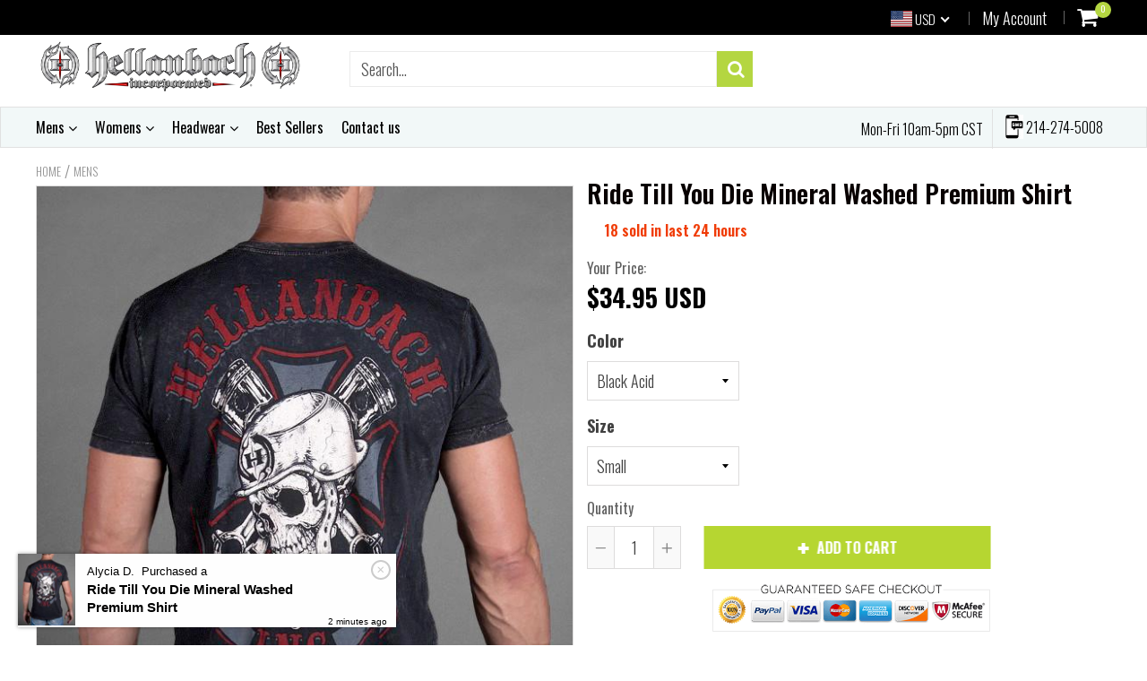

--- FILE ---
content_type: text/html; charset=utf-8
request_url: https://hellanbach.com/products/ride-till-you-die-mens-premium-tee
body_size: 85271
content:
<!doctype html>
<!--[if IE 8]><html class="no-js lt-ie9" lang="en"> <![endif]-->
<!--[if IE 9 ]><html class="ie9 no-js"> <![endif]-->
<!--[if (gt IE 9)|!(IE)]><!--> <html class="no-js"> <!--<![endif]-->
<!-- Version 5.0.2 230918-->
<head>
  <meta name="facebook-domain-verification" content="tjhzpnvhi39mbw75h0ndcsryvc3hgr" /> 
  
  <meta charset="utf-8">
  <meta name="robots" content="index, follow">
  <meta http-equiv="X-UA-Compatible" content="IE=edge,chrome=1">
  
  <title>
    Ride Till You Die Mineral Washed Premium Shirt &ndash; Hellanbach Inc.
  </title>
  
  	<meta name="description" content="Our Mineral Washed Shirts are printed with water base Inks and are distressed to perfection for the ultimate vintage look and extra soft feel. Due to the unique mineral wash treatment, it is typical to see pattern differences as well as shade differences between every piece. Features: Made 100% right here in the USA Mi">
  
<meta name="google-site-verification" content="qQqjj9W6ot9hM70D37E-mmWlB-5cLsy4PRvGaJCrUbk" />

<script> 
var isshoptimized = 1;
</script>

  <script src="//hellanbach.com/cdn/shop/t/6/assets/jquery.min.js?v=133785615397654003601550620675"     ></script>
  
  <script src="//hellanbach.com/cdn/shop/t/6/assets/app.js?v=177716789540204183961550620675"    defer ></script>
  
  <meta property="og:type" content="product">
  <meta property="og:title" content="Ride Till You Die Mineral Washed Premium Shirt">
  
    <meta property="og:image" content="http://hellanbach.com/cdn/shop/products/mens-premium-t-shirt-ride-till-you-die-mineral-washed-premium-shirt-1_600x600.jpg?v=1511288476">
    <meta property="og:image:secure_url" content="https://hellanbach.com/cdn/shop/products/mens-premium-t-shirt-ride-till-you-die-mineral-washed-premium-shirt-1_600x600.jpg?v=1511288476">
  
  <meta property="og:description" content="
Our Mineral Washed Shirts are printed with water base Inks and are distressed to perfection for the ultimate vintage look and extra soft feel. Due to the unique mineral wash treatment, it is typical to see pattern differences as well as shade differences between every piece.
Features:

Made 100% right here in the USA
Mineral Wash is 52%combed ring spun cotton, 48% poly, 30 singles, 4.2 oz.
retail fit; side seamed
Sizes: Small - XXL
">
  <meta property="og:price:amount" content="34.95">
  <meta property="og:price:currency" content="USD">

<meta property="og:url" content="https://hellanbach.com/products/ride-till-you-die-mens-premium-tee">
<link rel="canonical" href="https://hellanbach.com/products/ride-till-you-die-mens-premium-tee" />
<meta property="og:site_name" content="Hellanbach Inc.">


  <meta name="twitter:card" content="summary">


  <meta name="twitter:title" content="Ride Till You Die Mineral Washed Premium Shirt">
  <meta name="twitter:description" content="
Our Mineral Washed Shirts are printed with water base Inks and are distressed to perfection for the ultimate vintage look and extra soft feel. Due to the unique mineral wash treatment, it is typical ">
  <meta name="twitter:image" content="https://hellanbach.com/cdn/shop/products/mens-premium-t-shirt-ride-till-you-die-mineral-washed-premium-shirt-1_600x600.jpg?v=1511288476">
  <meta name="twitter:image:width" content="600">
  <meta name="twitter:image:height" content="600">

 
  <link rel="canonical" href="https://hellanbach.com/products/ride-till-you-die-mens-premium-tee">
  <meta name="viewport" content="width=device-width, initial-scale=1.0, maximum-scale=1.0, user-scalable=no" />
  <meta name="theme-color" content="#b4d641">
  <meta name="author" content="Hellanbach Inc.">
  <meta name="HandheldFriendly" content="True" />
  <meta name="MobileOptimized" content="320" /> 

    
  	<link href="https://fonts.googleapis.com/css?family=Oswald:300,400,500,600,700" rel="stylesheet" lazyload />
 
  
  <link href="//hellanbach.com/cdn/shop/t/6/assets/timber.scss.css?v=129189699848404097381708989557" rel="stylesheet" type="text/css" media="all" />
  <link href="//hellanbach.com/cdn/shop/t/6/assets/vendors.min.css?v=64161572638109618691708989557" rel="stylesheet" type="text/css" media="all" /> 
 
  <script>window.performance && window.performance.mark && window.performance.mark('shopify.content_for_header.start');</script><meta name="google-site-verification" content="N0TAayq4ojyiKRBR57X6aqkUt8lQ6YvF7QRebgvUEMA">
<meta name="google-site-verification" content="p5sV-_RpW6PjAuK4MkyOyL9Zjor-ByKNkjbYtWOvx_A">
<meta id="shopify-digital-wallet" name="shopify-digital-wallet" content="/12947859/digital_wallets/dialog">
<meta name="shopify-checkout-api-token" content="a7e282632eb275fe91dd4429b44c39fe">
<meta id="in-context-paypal-metadata" data-shop-id="12947859" data-venmo-supported="false" data-environment="production" data-locale="en_US" data-paypal-v4="true" data-currency="USD">
<link rel="alternate" type="application/json+oembed" href="https://hellanbach.com/products/ride-till-you-die-mens-premium-tee.oembed">
<script async="async" src="/checkouts/internal/preloads.js?locale=en-US"></script>
<link rel="preconnect" href="https://shop.app" crossorigin="anonymous">
<script async="async" src="https://shop.app/checkouts/internal/preloads.js?locale=en-US&shop_id=12947859" crossorigin="anonymous"></script>
<script id="apple-pay-shop-capabilities" type="application/json">{"shopId":12947859,"countryCode":"US","currencyCode":"USD","merchantCapabilities":["supports3DS"],"merchantId":"gid:\/\/shopify\/Shop\/12947859","merchantName":"Hellanbach Inc.","requiredBillingContactFields":["postalAddress","email","phone"],"requiredShippingContactFields":["postalAddress","email","phone"],"shippingType":"shipping","supportedNetworks":["visa","masterCard","amex","discover","elo","jcb"],"total":{"type":"pending","label":"Hellanbach Inc.","amount":"1.00"},"shopifyPaymentsEnabled":true,"supportsSubscriptions":true}</script>
<script id="shopify-features" type="application/json">{"accessToken":"a7e282632eb275fe91dd4429b44c39fe","betas":["rich-media-storefront-analytics"],"domain":"hellanbach.com","predictiveSearch":true,"shopId":12947859,"locale":"en"}</script>
<script>var Shopify = Shopify || {};
Shopify.shop = "hellanbach-2.myshopify.com";
Shopify.locale = "en";
Shopify.currency = {"active":"USD","rate":"1.0"};
Shopify.country = "US";
Shopify.theme = {"name":"Developer_hellanbach","id":38226002010,"schema_name":null,"schema_version":null,"theme_store_id":null,"role":"main"};
Shopify.theme.handle = "null";
Shopify.theme.style = {"id":null,"handle":null};
Shopify.cdnHost = "hellanbach.com/cdn";
Shopify.routes = Shopify.routes || {};
Shopify.routes.root = "/";</script>
<script type="module">!function(o){(o.Shopify=o.Shopify||{}).modules=!0}(window);</script>
<script>!function(o){function n(){var o=[];function n(){o.push(Array.prototype.slice.apply(arguments))}return n.q=o,n}var t=o.Shopify=o.Shopify||{};t.loadFeatures=n(),t.autoloadFeatures=n()}(window);</script>
<script>
  window.ShopifyPay = window.ShopifyPay || {};
  window.ShopifyPay.apiHost = "shop.app\/pay";
  window.ShopifyPay.redirectState = null;
</script>
<script id="shop-js-analytics" type="application/json">{"pageType":"product"}</script>
<script defer="defer" async type="module" src="//hellanbach.com/cdn/shopifycloud/shop-js/modules/v2/client.init-shop-cart-sync_BdyHc3Nr.en.esm.js"></script>
<script defer="defer" async type="module" src="//hellanbach.com/cdn/shopifycloud/shop-js/modules/v2/chunk.common_Daul8nwZ.esm.js"></script>
<script type="module">
  await import("//hellanbach.com/cdn/shopifycloud/shop-js/modules/v2/client.init-shop-cart-sync_BdyHc3Nr.en.esm.js");
await import("//hellanbach.com/cdn/shopifycloud/shop-js/modules/v2/chunk.common_Daul8nwZ.esm.js");

  window.Shopify.SignInWithShop?.initShopCartSync?.({"fedCMEnabled":true,"windoidEnabled":true});

</script>
<script>
  window.Shopify = window.Shopify || {};
  if (!window.Shopify.featureAssets) window.Shopify.featureAssets = {};
  window.Shopify.featureAssets['shop-js'] = {"shop-cart-sync":["modules/v2/client.shop-cart-sync_QYOiDySF.en.esm.js","modules/v2/chunk.common_Daul8nwZ.esm.js"],"init-fed-cm":["modules/v2/client.init-fed-cm_DchLp9rc.en.esm.js","modules/v2/chunk.common_Daul8nwZ.esm.js"],"shop-button":["modules/v2/client.shop-button_OV7bAJc5.en.esm.js","modules/v2/chunk.common_Daul8nwZ.esm.js"],"init-windoid":["modules/v2/client.init-windoid_DwxFKQ8e.en.esm.js","modules/v2/chunk.common_Daul8nwZ.esm.js"],"shop-cash-offers":["modules/v2/client.shop-cash-offers_DWtL6Bq3.en.esm.js","modules/v2/chunk.common_Daul8nwZ.esm.js","modules/v2/chunk.modal_CQq8HTM6.esm.js"],"shop-toast-manager":["modules/v2/client.shop-toast-manager_CX9r1SjA.en.esm.js","modules/v2/chunk.common_Daul8nwZ.esm.js"],"init-shop-email-lookup-coordinator":["modules/v2/client.init-shop-email-lookup-coordinator_UhKnw74l.en.esm.js","modules/v2/chunk.common_Daul8nwZ.esm.js"],"pay-button":["modules/v2/client.pay-button_DzxNnLDY.en.esm.js","modules/v2/chunk.common_Daul8nwZ.esm.js"],"avatar":["modules/v2/client.avatar_BTnouDA3.en.esm.js"],"init-shop-cart-sync":["modules/v2/client.init-shop-cart-sync_BdyHc3Nr.en.esm.js","modules/v2/chunk.common_Daul8nwZ.esm.js"],"shop-login-button":["modules/v2/client.shop-login-button_D8B466_1.en.esm.js","modules/v2/chunk.common_Daul8nwZ.esm.js","modules/v2/chunk.modal_CQq8HTM6.esm.js"],"init-customer-accounts-sign-up":["modules/v2/client.init-customer-accounts-sign-up_C8fpPm4i.en.esm.js","modules/v2/client.shop-login-button_D8B466_1.en.esm.js","modules/v2/chunk.common_Daul8nwZ.esm.js","modules/v2/chunk.modal_CQq8HTM6.esm.js"],"init-shop-for-new-customer-accounts":["modules/v2/client.init-shop-for-new-customer-accounts_CVTO0Ztu.en.esm.js","modules/v2/client.shop-login-button_D8B466_1.en.esm.js","modules/v2/chunk.common_Daul8nwZ.esm.js","modules/v2/chunk.modal_CQq8HTM6.esm.js"],"init-customer-accounts":["modules/v2/client.init-customer-accounts_dRgKMfrE.en.esm.js","modules/v2/client.shop-login-button_D8B466_1.en.esm.js","modules/v2/chunk.common_Daul8nwZ.esm.js","modules/v2/chunk.modal_CQq8HTM6.esm.js"],"shop-follow-button":["modules/v2/client.shop-follow-button_CkZpjEct.en.esm.js","modules/v2/chunk.common_Daul8nwZ.esm.js","modules/v2/chunk.modal_CQq8HTM6.esm.js"],"lead-capture":["modules/v2/client.lead-capture_BntHBhfp.en.esm.js","modules/v2/chunk.common_Daul8nwZ.esm.js","modules/v2/chunk.modal_CQq8HTM6.esm.js"],"checkout-modal":["modules/v2/client.checkout-modal_CfxcYbTm.en.esm.js","modules/v2/chunk.common_Daul8nwZ.esm.js","modules/v2/chunk.modal_CQq8HTM6.esm.js"],"shop-login":["modules/v2/client.shop-login_Da4GZ2H6.en.esm.js","modules/v2/chunk.common_Daul8nwZ.esm.js","modules/v2/chunk.modal_CQq8HTM6.esm.js"],"payment-terms":["modules/v2/client.payment-terms_MV4M3zvL.en.esm.js","modules/v2/chunk.common_Daul8nwZ.esm.js","modules/v2/chunk.modal_CQq8HTM6.esm.js"]};
</script>
<script>(function() {
  var isLoaded = false;
  function asyncLoad() {
    if (isLoaded) return;
    isLoaded = true;
    var urls = ["\/\/static.zotabox.com\/9\/7\/97ffc389288384b22174527a0d685ae8\/widgets.js?shop=hellanbach-2.myshopify.com","https:\/\/cdn-stamped-io.azureedge.net\/files\/shopify.v2.min.js?shop=hellanbach-2.myshopify.com","https:\/\/cks3.amplifiedcdn.com\/ckjs.production.min.js?unique_id=hellanbach-2.myshopify.com\u0026shop=hellanbach-2.myshopify.com","https:\/\/s3.amazonaws.com\/pixelpop\/usercontent\/scripts\/166373b7-cf81-4bea-9e7e-e29445c8afbe\/pixelpop.js?shop=hellanbach-2.myshopify.com","https:\/\/ccjs.amplifiedcdn.com\/ccjs.umd.js?unique_id=hellanbach-2.myshopify.com\u0026shop=hellanbach-2.myshopify.com","https:\/\/static.klaviyo.com\/onsite\/js\/LsdzSH\/klaviyo.js?company_id=LsdzSH\u0026shop=hellanbach-2.myshopify.com","https:\/\/cdn.hextom.com\/js\/freeshippingbar.js?shop=hellanbach-2.myshopify.com"];
    for (var i = 0; i < urls.length; i++) {
      var s = document.createElement('script');
      s.type = 'text/javascript';
      s.async = true;
      s.src = urls[i];
      var x = document.getElementsByTagName('script')[0];
      x.parentNode.insertBefore(s, x);
    }
  };
  if(window.attachEvent) {
    window.attachEvent('onload', asyncLoad);
  } else {
    window.addEventListener('load', asyncLoad, false);
  }
})();</script>
<script id="__st">var __st={"a":12947859,"offset":-21600,"reqid":"fa862c6a-979a-4ee9-a72b-be8e1202f246-1768982199","pageurl":"hellanbach.com\/products\/ride-till-you-die-mens-premium-tee","u":"5e6197742038","p":"product","rtyp":"product","rid":7931494150};</script>
<script>window.ShopifyPaypalV4VisibilityTracking = true;</script>
<script id="captcha-bootstrap">!function(){'use strict';const t='contact',e='account',n='new_comment',o=[[t,t],['blogs',n],['comments',n],[t,'customer']],c=[[e,'customer_login'],[e,'guest_login'],[e,'recover_customer_password'],[e,'create_customer']],r=t=>t.map((([t,e])=>`form[action*='/${t}']:not([data-nocaptcha='true']) input[name='form_type'][value='${e}']`)).join(','),a=t=>()=>t?[...document.querySelectorAll(t)].map((t=>t.form)):[];function s(){const t=[...o],e=r(t);return a(e)}const i='password',u='form_key',d=['recaptcha-v3-token','g-recaptcha-response','h-captcha-response',i],f=()=>{try{return window.sessionStorage}catch{return}},m='__shopify_v',_=t=>t.elements[u];function p(t,e,n=!1){try{const o=window.sessionStorage,c=JSON.parse(o.getItem(e)),{data:r}=function(t){const{data:e,action:n}=t;return t[m]||n?{data:e,action:n}:{data:t,action:n}}(c);for(const[e,n]of Object.entries(r))t.elements[e]&&(t.elements[e].value=n);n&&o.removeItem(e)}catch(o){console.error('form repopulation failed',{error:o})}}const l='form_type',E='cptcha';function T(t){t.dataset[E]=!0}const w=window,h=w.document,L='Shopify',v='ce_forms',y='captcha';let A=!1;((t,e)=>{const n=(g='f06e6c50-85a8-45c8-87d0-21a2b65856fe',I='https://cdn.shopify.com/shopifycloud/storefront-forms-hcaptcha/ce_storefront_forms_captcha_hcaptcha.v1.5.2.iife.js',D={infoText:'Protected by hCaptcha',privacyText:'Privacy',termsText:'Terms'},(t,e,n)=>{const o=w[L][v],c=o.bindForm;if(c)return c(t,g,e,D).then(n);var r;o.q.push([[t,g,e,D],n]),r=I,A||(h.body.append(Object.assign(h.createElement('script'),{id:'captcha-provider',async:!0,src:r})),A=!0)});var g,I,D;w[L]=w[L]||{},w[L][v]=w[L][v]||{},w[L][v].q=[],w[L][y]=w[L][y]||{},w[L][y].protect=function(t,e){n(t,void 0,e),T(t)},Object.freeze(w[L][y]),function(t,e,n,w,h,L){const[v,y,A,g]=function(t,e,n){const i=e?o:[],u=t?c:[],d=[...i,...u],f=r(d),m=r(i),_=r(d.filter((([t,e])=>n.includes(e))));return[a(f),a(m),a(_),s()]}(w,h,L),I=t=>{const e=t.target;return e instanceof HTMLFormElement?e:e&&e.form},D=t=>v().includes(t);t.addEventListener('submit',(t=>{const e=I(t);if(!e)return;const n=D(e)&&!e.dataset.hcaptchaBound&&!e.dataset.recaptchaBound,o=_(e),c=g().includes(e)&&(!o||!o.value);(n||c)&&t.preventDefault(),c&&!n&&(function(t){try{if(!f())return;!function(t){const e=f();if(!e)return;const n=_(t);if(!n)return;const o=n.value;o&&e.removeItem(o)}(t);const e=Array.from(Array(32),(()=>Math.random().toString(36)[2])).join('');!function(t,e){_(t)||t.append(Object.assign(document.createElement('input'),{type:'hidden',name:u})),t.elements[u].value=e}(t,e),function(t,e){const n=f();if(!n)return;const o=[...t.querySelectorAll(`input[type='${i}']`)].map((({name:t})=>t)),c=[...d,...o],r={};for(const[a,s]of new FormData(t).entries())c.includes(a)||(r[a]=s);n.setItem(e,JSON.stringify({[m]:1,action:t.action,data:r}))}(t,e)}catch(e){console.error('failed to persist form',e)}}(e),e.submit())}));const S=(t,e)=>{t&&!t.dataset[E]&&(n(t,e.some((e=>e===t))),T(t))};for(const o of['focusin','change'])t.addEventListener(o,(t=>{const e=I(t);D(e)&&S(e,y())}));const B=e.get('form_key'),M=e.get(l),P=B&&M;t.addEventListener('DOMContentLoaded',(()=>{const t=y();if(P)for(const e of t)e.elements[l].value===M&&p(e,B);[...new Set([...A(),...v().filter((t=>'true'===t.dataset.shopifyCaptcha))])].forEach((e=>S(e,t)))}))}(h,new URLSearchParams(w.location.search),n,t,e,['guest_login'])})(!0,!0)}();</script>
<script integrity="sha256-4kQ18oKyAcykRKYeNunJcIwy7WH5gtpwJnB7kiuLZ1E=" data-source-attribution="shopify.loadfeatures" defer="defer" src="//hellanbach.com/cdn/shopifycloud/storefront/assets/storefront/load_feature-a0a9edcb.js" crossorigin="anonymous"></script>
<script crossorigin="anonymous" defer="defer" src="//hellanbach.com/cdn/shopifycloud/storefront/assets/shopify_pay/storefront-65b4c6d7.js?v=20250812"></script>
<script data-source-attribution="shopify.dynamic_checkout.dynamic.init">var Shopify=Shopify||{};Shopify.PaymentButton=Shopify.PaymentButton||{isStorefrontPortableWallets:!0,init:function(){window.Shopify.PaymentButton.init=function(){};var t=document.createElement("script");t.src="https://hellanbach.com/cdn/shopifycloud/portable-wallets/latest/portable-wallets.en.js",t.type="module",document.head.appendChild(t)}};
</script>
<script data-source-attribution="shopify.dynamic_checkout.buyer_consent">
  function portableWalletsHideBuyerConsent(e){var t=document.getElementById("shopify-buyer-consent"),n=document.getElementById("shopify-subscription-policy-button");t&&n&&(t.classList.add("hidden"),t.setAttribute("aria-hidden","true"),n.removeEventListener("click",e))}function portableWalletsShowBuyerConsent(e){var t=document.getElementById("shopify-buyer-consent"),n=document.getElementById("shopify-subscription-policy-button");t&&n&&(t.classList.remove("hidden"),t.removeAttribute("aria-hidden"),n.addEventListener("click",e))}window.Shopify?.PaymentButton&&(window.Shopify.PaymentButton.hideBuyerConsent=portableWalletsHideBuyerConsent,window.Shopify.PaymentButton.showBuyerConsent=portableWalletsShowBuyerConsent);
</script>
<script data-source-attribution="shopify.dynamic_checkout.cart.bootstrap">document.addEventListener("DOMContentLoaded",(function(){function t(){return document.querySelector("shopify-accelerated-checkout-cart, shopify-accelerated-checkout")}if(t())Shopify.PaymentButton.init();else{new MutationObserver((function(e,n){t()&&(Shopify.PaymentButton.init(),n.disconnect())})).observe(document.body,{childList:!0,subtree:!0})}}));
</script>
<link id="shopify-accelerated-checkout-styles" rel="stylesheet" media="screen" href="https://hellanbach.com/cdn/shopifycloud/portable-wallets/latest/accelerated-checkout-backwards-compat.css" crossorigin="anonymous">
<style id="shopify-accelerated-checkout-cart">
        #shopify-buyer-consent {
  margin-top: 1em;
  display: inline-block;
  width: 100%;
}

#shopify-buyer-consent.hidden {
  display: none;
}

#shopify-subscription-policy-button {
  background: none;
  border: none;
  padding: 0;
  text-decoration: underline;
  font-size: inherit;
  cursor: pointer;
}

#shopify-subscription-policy-button::before {
  box-shadow: none;
}

      </style>

<script>window.performance && window.performance.mark && window.performance.mark('shopify.content_for_header.end');</script>
 
  
<!--[if lt IE 9]>
<script src="//hellanbach.com/cdn/shop/t/6/assets/html5shiv.min.js?v=82288979872422875571550620588" type="text/javascript"></script>
<script src="//hellanbach.com/cdn/shop/t/6/assets/respond.min.js?v=52248677837542619231550620628" type="text/javascript"></script>
<link href="//hellanbach.com/cdn/shop/t/6/assets/respond-proxy.html" id="respond-proxy" rel="respond-proxy" />
<link href="//hellanbach.com/search?q=6330afa7d8c2f054d8e1599de58fca76" id="respond-redirect" rel="respond-redirect" />
<script src="//hellanbach.com/search?q=6330afa7d8c2f054d8e1599de58fca76" type="text/javascript"></script>
<![endif]-->


 
 
  
    <script src="//hellanbach.com/cdn/shopifycloud/storefront/assets/themes_support/shopify_common-5f594365.js" type="text/javascript"></script>
  
    
  
  
  
  
  
  
  
  

  
  
  	
  
  
  	
  
  
  	
  
  
  <script>
    if ((typeof window) === 'undefined') { window = {}; }
    window.money_format = "${{amount}}";
    window.money_default = "USD";
    window.template = "product";
  </script>
   
   <script src="//hellanbach.com/cdn/shop/t/6/assets/jquery.redcountdown.js?v=76360960752795563901550620675"    defer></script>
<script src="https://cdnjs.cloudflare.com/ajax/libs/jQuery-Knob/1.2.13/jquery.knob.min.js"  defer ></script>
<script src="https://cdnjs.cloudflare.com/ajax/libs/jquery-throttle-debounce/1.1/jquery.ba-throttle-debounce.min.js"  defer ></script>

 
  
  

 <!--[if (gt IE 9)|!(IE)]><!--><script src="//hellanbach.com/cdn/shop/t/6/assets/lazysizes.min.js?v=81961754669882906781550620675" async="async"></script><!--<![endif]-->
<!--[if lte IE 9]><script src="//hellanbach.com/cdn/shop/t/6/assets/lazysizes.min.js?v=81961754669882906781550620675"></script><![endif]-->
  <script type='text/javascript'>var jiltStorefrontParams = {}; </script>

  <!-- Pinterest Tag -->
<script>
!function(e){if(!window.pintrk){window.pintrk = function () {
window.pintrk.queue.push(Array.prototype.slice.call(arguments))};var
      n=window.pintrk;n.queue=[],n.version="3.0";var
      t=document.createElement("script");t.async=!0,t.src=e;var
      r=document.getElementsByTagName("script")[0];
      r.parentNode.insertBefore(t,r)}}("https://s.pinimg.com/ct/core.js");
pintrk('load', '2612648859150', {em: '<user_email_address>'});
pintrk('page');
</script>
<noscript>
<img height="1" width="1" style="display:none;" alt=""
      src="https://ct.pinterest.com/v3/?tid=2612648859150&pd[em]=<hashed_email_address>&noscript=1" />
</noscript>
<!-- end Pinterest Tag -->





<!-- BeginConsistentCartAddon -->  <script>    Shopify.customer_logged_in = false ;  Shopify.customer_email = "" ;  Shopify.log_uuids = true;    </script>  <!-- EndConsistentCartAddon -->
<link href="https://monorail-edge.shopifysvc.com" rel="dns-prefetch">
<script>(function(){if ("sendBeacon" in navigator && "performance" in window) {try {var session_token_from_headers = performance.getEntriesByType('navigation')[0].serverTiming.find(x => x.name == '_s').description;} catch {var session_token_from_headers = undefined;}var session_cookie_matches = document.cookie.match(/_shopify_s=([^;]*)/);var session_token_from_cookie = session_cookie_matches && session_cookie_matches.length === 2 ? session_cookie_matches[1] : "";var session_token = session_token_from_headers || session_token_from_cookie || "";function handle_abandonment_event(e) {var entries = performance.getEntries().filter(function(entry) {return /monorail-edge.shopifysvc.com/.test(entry.name);});if (!window.abandonment_tracked && entries.length === 0) {window.abandonment_tracked = true;var currentMs = Date.now();var navigation_start = performance.timing.navigationStart;var payload = {shop_id: 12947859,url: window.location.href,navigation_start,duration: currentMs - navigation_start,session_token,page_type: "product"};window.navigator.sendBeacon("https://monorail-edge.shopifysvc.com/v1/produce", JSON.stringify({schema_id: "online_store_buyer_site_abandonment/1.1",payload: payload,metadata: {event_created_at_ms: currentMs,event_sent_at_ms: currentMs}}));}}window.addEventListener('pagehide', handle_abandonment_event);}}());</script>
<script id="web-pixels-manager-setup">(function e(e,d,r,n,o){if(void 0===o&&(o={}),!Boolean(null===(a=null===(i=window.Shopify)||void 0===i?void 0:i.analytics)||void 0===a?void 0:a.replayQueue)){var i,a;window.Shopify=window.Shopify||{};var t=window.Shopify;t.analytics=t.analytics||{};var s=t.analytics;s.replayQueue=[],s.publish=function(e,d,r){return s.replayQueue.push([e,d,r]),!0};try{self.performance.mark("wpm:start")}catch(e){}var l=function(){var e={modern:/Edge?\/(1{2}[4-9]|1[2-9]\d|[2-9]\d{2}|\d{4,})\.\d+(\.\d+|)|Firefox\/(1{2}[4-9]|1[2-9]\d|[2-9]\d{2}|\d{4,})\.\d+(\.\d+|)|Chrom(ium|e)\/(9{2}|\d{3,})\.\d+(\.\d+|)|(Maci|X1{2}).+ Version\/(15\.\d+|(1[6-9]|[2-9]\d|\d{3,})\.\d+)([,.]\d+|)( \(\w+\)|)( Mobile\/\w+|) Safari\/|Chrome.+OPR\/(9{2}|\d{3,})\.\d+\.\d+|(CPU[ +]OS|iPhone[ +]OS|CPU[ +]iPhone|CPU IPhone OS|CPU iPad OS)[ +]+(15[._]\d+|(1[6-9]|[2-9]\d|\d{3,})[._]\d+)([._]\d+|)|Android:?[ /-](13[3-9]|1[4-9]\d|[2-9]\d{2}|\d{4,})(\.\d+|)(\.\d+|)|Android.+Firefox\/(13[5-9]|1[4-9]\d|[2-9]\d{2}|\d{4,})\.\d+(\.\d+|)|Android.+Chrom(ium|e)\/(13[3-9]|1[4-9]\d|[2-9]\d{2}|\d{4,})\.\d+(\.\d+|)|SamsungBrowser\/([2-9]\d|\d{3,})\.\d+/,legacy:/Edge?\/(1[6-9]|[2-9]\d|\d{3,})\.\d+(\.\d+|)|Firefox\/(5[4-9]|[6-9]\d|\d{3,})\.\d+(\.\d+|)|Chrom(ium|e)\/(5[1-9]|[6-9]\d|\d{3,})\.\d+(\.\d+|)([\d.]+$|.*Safari\/(?![\d.]+ Edge\/[\d.]+$))|(Maci|X1{2}).+ Version\/(10\.\d+|(1[1-9]|[2-9]\d|\d{3,})\.\d+)([,.]\d+|)( \(\w+\)|)( Mobile\/\w+|) Safari\/|Chrome.+OPR\/(3[89]|[4-9]\d|\d{3,})\.\d+\.\d+|(CPU[ +]OS|iPhone[ +]OS|CPU[ +]iPhone|CPU IPhone OS|CPU iPad OS)[ +]+(10[._]\d+|(1[1-9]|[2-9]\d|\d{3,})[._]\d+)([._]\d+|)|Android:?[ /-](13[3-9]|1[4-9]\d|[2-9]\d{2}|\d{4,})(\.\d+|)(\.\d+|)|Mobile Safari.+OPR\/([89]\d|\d{3,})\.\d+\.\d+|Android.+Firefox\/(13[5-9]|1[4-9]\d|[2-9]\d{2}|\d{4,})\.\d+(\.\d+|)|Android.+Chrom(ium|e)\/(13[3-9]|1[4-9]\d|[2-9]\d{2}|\d{4,})\.\d+(\.\d+|)|Android.+(UC? ?Browser|UCWEB|U3)[ /]?(15\.([5-9]|\d{2,})|(1[6-9]|[2-9]\d|\d{3,})\.\d+)\.\d+|SamsungBrowser\/(5\.\d+|([6-9]|\d{2,})\.\d+)|Android.+MQ{2}Browser\/(14(\.(9|\d{2,})|)|(1[5-9]|[2-9]\d|\d{3,})(\.\d+|))(\.\d+|)|K[Aa][Ii]OS\/(3\.\d+|([4-9]|\d{2,})\.\d+)(\.\d+|)/},d=e.modern,r=e.legacy,n=navigator.userAgent;return n.match(d)?"modern":n.match(r)?"legacy":"unknown"}(),u="modern"===l?"modern":"legacy",c=(null!=n?n:{modern:"",legacy:""})[u],f=function(e){return[e.baseUrl,"/wpm","/b",e.hashVersion,"modern"===e.buildTarget?"m":"l",".js"].join("")}({baseUrl:d,hashVersion:r,buildTarget:u}),m=function(e){var d=e.version,r=e.bundleTarget,n=e.surface,o=e.pageUrl,i=e.monorailEndpoint;return{emit:function(e){var a=e.status,t=e.errorMsg,s=(new Date).getTime(),l=JSON.stringify({metadata:{event_sent_at_ms:s},events:[{schema_id:"web_pixels_manager_load/3.1",payload:{version:d,bundle_target:r,page_url:o,status:a,surface:n,error_msg:t},metadata:{event_created_at_ms:s}}]});if(!i)return console&&console.warn&&console.warn("[Web Pixels Manager] No Monorail endpoint provided, skipping logging."),!1;try{return self.navigator.sendBeacon.bind(self.navigator)(i,l)}catch(e){}var u=new XMLHttpRequest;try{return u.open("POST",i,!0),u.setRequestHeader("Content-Type","text/plain"),u.send(l),!0}catch(e){return console&&console.warn&&console.warn("[Web Pixels Manager] Got an unhandled error while logging to Monorail."),!1}}}}({version:r,bundleTarget:l,surface:e.surface,pageUrl:self.location.href,monorailEndpoint:e.monorailEndpoint});try{o.browserTarget=l,function(e){var d=e.src,r=e.async,n=void 0===r||r,o=e.onload,i=e.onerror,a=e.sri,t=e.scriptDataAttributes,s=void 0===t?{}:t,l=document.createElement("script"),u=document.querySelector("head"),c=document.querySelector("body");if(l.async=n,l.src=d,a&&(l.integrity=a,l.crossOrigin="anonymous"),s)for(var f in s)if(Object.prototype.hasOwnProperty.call(s,f))try{l.dataset[f]=s[f]}catch(e){}if(o&&l.addEventListener("load",o),i&&l.addEventListener("error",i),u)u.appendChild(l);else{if(!c)throw new Error("Did not find a head or body element to append the script");c.appendChild(l)}}({src:f,async:!0,onload:function(){if(!function(){var e,d;return Boolean(null===(d=null===(e=window.Shopify)||void 0===e?void 0:e.analytics)||void 0===d?void 0:d.initialized)}()){var d=window.webPixelsManager.init(e)||void 0;if(d){var r=window.Shopify.analytics;r.replayQueue.forEach((function(e){var r=e[0],n=e[1],o=e[2];d.publishCustomEvent(r,n,o)})),r.replayQueue=[],r.publish=d.publishCustomEvent,r.visitor=d.visitor,r.initialized=!0}}},onerror:function(){return m.emit({status:"failed",errorMsg:"".concat(f," has failed to load")})},sri:function(e){var d=/^sha384-[A-Za-z0-9+/=]+$/;return"string"==typeof e&&d.test(e)}(c)?c:"",scriptDataAttributes:o}),m.emit({status:"loading"})}catch(e){m.emit({status:"failed",errorMsg:(null==e?void 0:e.message)||"Unknown error"})}}})({shopId: 12947859,storefrontBaseUrl: "https://hellanbach.com",extensionsBaseUrl: "https://extensions.shopifycdn.com/cdn/shopifycloud/web-pixels-manager",monorailEndpoint: "https://monorail-edge.shopifysvc.com/unstable/produce_batch",surface: "storefront-renderer",enabledBetaFlags: ["2dca8a86"],webPixelsConfigList: [{"id":"1958510746","configuration":"{\"accountID\":\"LsdzSH\",\"webPixelConfig\":\"eyJlbmFibGVBZGRlZFRvQ2FydEV2ZW50cyI6IHRydWV9\"}","eventPayloadVersion":"v1","runtimeContext":"STRICT","scriptVersion":"524f6c1ee37bacdca7657a665bdca589","type":"APP","apiClientId":123074,"privacyPurposes":["ANALYTICS","MARKETING"],"dataSharingAdjustments":{"protectedCustomerApprovalScopes":["read_customer_address","read_customer_email","read_customer_name","read_customer_personal_data","read_customer_phone"]}},{"id":"617742490","configuration":"{\"config\":\"{\\\"pixel_id\\\":\\\"AW-998433902\\\",\\\"target_country\\\":\\\"US\\\",\\\"gtag_events\\\":[{\\\"type\\\":\\\"search\\\",\\\"action_label\\\":\\\"AW-998433902\\\/Zn0lCL_UxYcDEO7Ii9wD\\\"},{\\\"type\\\":\\\"begin_checkout\\\",\\\"action_label\\\":\\\"AW-998433902\\\/fuNBCLzUxYcDEO7Ii9wD\\\"},{\\\"type\\\":\\\"view_item\\\",\\\"action_label\\\":[\\\"AW-998433902\\\/SrKsCLbUxYcDEO7Ii9wD\\\",\\\"MC-9DD0ZR0PGB\\\"]},{\\\"type\\\":\\\"purchase\\\",\\\"action_label\\\":[\\\"AW-998433902\\\/8u0jCLPUxYcDEO7Ii9wD\\\",\\\"MC-9DD0ZR0PGB\\\"]},{\\\"type\\\":\\\"page_view\\\",\\\"action_label\\\":[\\\"AW-998433902\\\/Er1aCLDUxYcDEO7Ii9wD\\\",\\\"MC-9DD0ZR0PGB\\\"]},{\\\"type\\\":\\\"add_payment_info\\\",\\\"action_label\\\":\\\"AW-998433902\\\/s1U2CMLUxYcDEO7Ii9wD\\\"},{\\\"type\\\":\\\"add_to_cart\\\",\\\"action_label\\\":\\\"AW-998433902\\\/xM3RCLnUxYcDEO7Ii9wD\\\"}],\\\"enable_monitoring_mode\\\":false}\"}","eventPayloadVersion":"v1","runtimeContext":"OPEN","scriptVersion":"b2a88bafab3e21179ed38636efcd8a93","type":"APP","apiClientId":1780363,"privacyPurposes":[],"dataSharingAdjustments":{"protectedCustomerApprovalScopes":["read_customer_address","read_customer_email","read_customer_name","read_customer_personal_data","read_customer_phone"]}},{"id":"543490202","configuration":"{\"pixelCode\":\"C6LBELPCF95IN8SNHOIG\"}","eventPayloadVersion":"v1","runtimeContext":"STRICT","scriptVersion":"22e92c2ad45662f435e4801458fb78cc","type":"APP","apiClientId":4383523,"privacyPurposes":["ANALYTICS","MARKETING","SALE_OF_DATA"],"dataSharingAdjustments":{"protectedCustomerApprovalScopes":["read_customer_address","read_customer_email","read_customer_name","read_customer_personal_data","read_customer_phone"]}},{"id":"286818458","configuration":"{\"pixel_id\":\"1588179687863139\",\"pixel_type\":\"facebook_pixel\",\"metaapp_system_user_token\":\"-\"}","eventPayloadVersion":"v1","runtimeContext":"OPEN","scriptVersion":"ca16bc87fe92b6042fbaa3acc2fbdaa6","type":"APP","apiClientId":2329312,"privacyPurposes":["ANALYTICS","MARKETING","SALE_OF_DATA"],"dataSharingAdjustments":{"protectedCustomerApprovalScopes":["read_customer_address","read_customer_email","read_customer_name","read_customer_personal_data","read_customer_phone"]}},{"id":"99287194","eventPayloadVersion":"v1","runtimeContext":"LAX","scriptVersion":"1","type":"CUSTOM","privacyPurposes":["ANALYTICS"],"name":"Google Analytics tag (migrated)"},{"id":"shopify-app-pixel","configuration":"{}","eventPayloadVersion":"v1","runtimeContext":"STRICT","scriptVersion":"0450","apiClientId":"shopify-pixel","type":"APP","privacyPurposes":["ANALYTICS","MARKETING"]},{"id":"shopify-custom-pixel","eventPayloadVersion":"v1","runtimeContext":"LAX","scriptVersion":"0450","apiClientId":"shopify-pixel","type":"CUSTOM","privacyPurposes":["ANALYTICS","MARKETING"]}],isMerchantRequest: false,initData: {"shop":{"name":"Hellanbach Inc.","paymentSettings":{"currencyCode":"USD"},"myshopifyDomain":"hellanbach-2.myshopify.com","countryCode":"US","storefrontUrl":"https:\/\/hellanbach.com"},"customer":null,"cart":null,"checkout":null,"productVariants":[{"price":{"amount":34.95,"currencyCode":"USD"},"product":{"title":"Ride Till You Die Mineral Washed Premium Shirt","vendor":"Hellanbach","id":"7931494150","untranslatedTitle":"Ride Till You Die Mineral Washed Premium Shirt","url":"\/products\/ride-till-you-die-mens-premium-tee","type":"Mens Premium T-Shirt"},"id":"25839870214","image":{"src":"\/\/hellanbach.com\/cdn\/shop\/products\/mens-premium-t-shirt-ride-till-you-die-mineral-washed-premium-shirt-1.jpg?v=1511288476"},"sku":"199","title":"Black Acid \/ Small","untranslatedTitle":"Black Acid \/ Small"},{"price":{"amount":34.95,"currencyCode":"USD"},"product":{"title":"Ride Till You Die Mineral Washed Premium Shirt","vendor":"Hellanbach","id":"7931494150","untranslatedTitle":"Ride Till You Die Mineral Washed Premium Shirt","url":"\/products\/ride-till-you-die-mens-premium-tee","type":"Mens Premium T-Shirt"},"id":"25839870470","image":{"src":"\/\/hellanbach.com\/cdn\/shop\/products\/mens-premium-t-shirt-ride-till-you-die-mineral-washed-premium-shirt-1.jpg?v=1511288476"},"sku":"200","title":"Black Acid \/ Medium","untranslatedTitle":"Black Acid \/ Medium"},{"price":{"amount":34.95,"currencyCode":"USD"},"product":{"title":"Ride Till You Die Mineral Washed Premium Shirt","vendor":"Hellanbach","id":"7931494150","untranslatedTitle":"Ride Till You Die Mineral Washed Premium Shirt","url":"\/products\/ride-till-you-die-mens-premium-tee","type":"Mens Premium T-Shirt"},"id":"25839870662","image":{"src":"\/\/hellanbach.com\/cdn\/shop\/products\/mens-premium-t-shirt-ride-till-you-die-mineral-washed-premium-shirt-1.jpg?v=1511288476"},"sku":"206","title":"Black Acid \/ Large","untranslatedTitle":"Black Acid \/ Large"},{"price":{"amount":34.95,"currencyCode":"USD"},"product":{"title":"Ride Till You Die Mineral Washed Premium Shirt","vendor":"Hellanbach","id":"7931494150","untranslatedTitle":"Ride Till You Die Mineral Washed Premium Shirt","url":"\/products\/ride-till-you-die-mens-premium-tee","type":"Mens Premium T-Shirt"},"id":"29219631750","image":{"src":"\/\/hellanbach.com\/cdn\/shop\/products\/mens-premium-t-shirt-ride-till-you-die-mineral-washed-premium-shirt-1.jpg?v=1511288476"},"sku":"207","title":"Black Acid \/ XL","untranslatedTitle":"Black Acid \/ XL"},{"price":{"amount":36.95,"currencyCode":"USD"},"product":{"title":"Ride Till You Die Mineral Washed Premium Shirt","vendor":"Hellanbach","id":"7931494150","untranslatedTitle":"Ride Till You Die Mineral Washed Premium Shirt","url":"\/products\/ride-till-you-die-mens-premium-tee","type":"Mens Premium T-Shirt"},"id":"25839870790","image":{"src":"\/\/hellanbach.com\/cdn\/shop\/products\/mens-premium-t-shirt-ride-till-you-die-mineral-washed-premium-shirt-1.jpg?v=1511288476"},"sku":"208","title":"Black Acid \/ XXL","untranslatedTitle":"Black Acid \/ XXL"},{"price":{"amount":36.96,"currencyCode":"USD"},"product":{"title":"Ride Till You Die Mineral Washed Premium Shirt","vendor":"Hellanbach","id":"7931494150","untranslatedTitle":"Ride Till You Die Mineral Washed Premium Shirt","url":"\/products\/ride-till-you-die-mens-premium-tee","type":"Mens Premium T-Shirt"},"id":"25839870854","image":{"src":"\/\/hellanbach.com\/cdn\/shop\/products\/mens-premium-t-shirt-ride-till-you-die-mineral-washed-premium-shirt-1.jpg?v=1511288476"},"sku":"1568","title":"Black Acid \/ 3XL","untranslatedTitle":"Black Acid \/ 3XL"},{"price":{"amount":34.95,"currencyCode":"USD"},"product":{"title":"Ride Till You Die Mineral Washed Premium Shirt","vendor":"Hellanbach","id":"7931494150","untranslatedTitle":"Ride Till You Die Mineral Washed Premium Shirt","url":"\/products\/ride-till-you-die-mens-premium-tee","type":"Mens Premium T-Shirt"},"id":"25839870918","image":{"src":"\/\/hellanbach.com\/cdn\/shop\/products\/mens-premium-t-shirt-ride-till-you-die-mineral-washed-premium-shirt-1.jpg?v=1511288476"},"sku":"6449","title":"Grey Acid \/ Small","untranslatedTitle":"Grey Acid \/ Small"},{"price":{"amount":34.95,"currencyCode":"USD"},"product":{"title":"Ride Till You Die Mineral Washed Premium Shirt","vendor":"Hellanbach","id":"7931494150","untranslatedTitle":"Ride Till You Die Mineral Washed Premium Shirt","url":"\/products\/ride-till-you-die-mens-premium-tee","type":"Mens Premium T-Shirt"},"id":"25839870982","image":{"src":"\/\/hellanbach.com\/cdn\/shop\/products\/mens-premium-t-shirt-ride-till-you-die-mineral-washed-premium-shirt-1.jpg?v=1511288476"},"sku":"6450","title":"Grey Acid \/ Medium","untranslatedTitle":"Grey Acid \/ Medium"},{"price":{"amount":34.95,"currencyCode":"USD"},"product":{"title":"Ride Till You Die Mineral Washed Premium Shirt","vendor":"Hellanbach","id":"7931494150","untranslatedTitle":"Ride Till You Die Mineral Washed Premium Shirt","url":"\/products\/ride-till-you-die-mens-premium-tee","type":"Mens Premium T-Shirt"},"id":"25839871046","image":{"src":"\/\/hellanbach.com\/cdn\/shop\/products\/mens-premium-t-shirt-ride-till-you-die-mineral-washed-premium-shirt-1.jpg?v=1511288476"},"sku":"6451","title":"Grey Acid \/ Large","untranslatedTitle":"Grey Acid \/ Large"},{"price":{"amount":34.95,"currencyCode":"USD"},"product":{"title":"Ride Till You Die Mineral Washed Premium Shirt","vendor":"Hellanbach","id":"7931494150","untranslatedTitle":"Ride Till You Die Mineral Washed Premium Shirt","url":"\/products\/ride-till-you-die-mens-premium-tee","type":"Mens Premium T-Shirt"},"id":"29219631814","image":{"src":"\/\/hellanbach.com\/cdn\/shop\/products\/mens-premium-t-shirt-ride-till-you-die-mineral-washed-premium-shirt-1.jpg?v=1511288476"},"sku":"6452","title":"Grey Acid \/ XL","untranslatedTitle":"Grey Acid \/ XL"},{"price":{"amount":36.95,"currencyCode":"USD"},"product":{"title":"Ride Till You Die Mineral Washed Premium Shirt","vendor":"Hellanbach","id":"7931494150","untranslatedTitle":"Ride Till You Die Mineral Washed Premium Shirt","url":"\/products\/ride-till-you-die-mens-premium-tee","type":"Mens Premium T-Shirt"},"id":"25839871174","image":{"src":"\/\/hellanbach.com\/cdn\/shop\/products\/mens-premium-t-shirt-ride-till-you-die-mineral-washed-premium-shirt-1.jpg?v=1511288476"},"sku":"6453","title":"Grey Acid \/ XXL","untranslatedTitle":"Grey Acid \/ XXL"},{"price":{"amount":36.95,"currencyCode":"USD"},"product":{"title":"Ride Till You Die Mineral Washed Premium Shirt","vendor":"Hellanbach","id":"7931494150","untranslatedTitle":"Ride Till You Die Mineral Washed Premium Shirt","url":"\/products\/ride-till-you-die-mens-premium-tee","type":"Mens Premium T-Shirt"},"id":"25839871238","image":{"src":"\/\/hellanbach.com\/cdn\/shop\/products\/mens-premium-t-shirt-ride-till-you-die-mineral-washed-premium-shirt-1.jpg?v=1511288476"},"sku":"6454","title":"Grey Acid \/ 3XL","untranslatedTitle":"Grey Acid \/ 3XL"},{"price":{"amount":34.95,"currencyCode":"USD"},"product":{"title":"Ride Till You Die Mineral Washed Premium Shirt","vendor":"Hellanbach","id":"7931494150","untranslatedTitle":"Ride Till You Die Mineral Washed Premium Shirt","url":"\/products\/ride-till-you-die-mens-premium-tee","type":"Mens Premium T-Shirt"},"id":"25839871622","image":{"src":"\/\/hellanbach.com\/cdn\/shop\/products\/mens-premium-t-shirt-ride-till-you-die-mineral-washed-premium-shirt-1.jpg?v=1511288476"},"sku":"6460","title":"Royal Acid \/ Small","untranslatedTitle":"Royal Acid \/ Small"},{"price":{"amount":34.95,"currencyCode":"USD"},"product":{"title":"Ride Till You Die Mineral Washed Premium Shirt","vendor":"Hellanbach","id":"7931494150","untranslatedTitle":"Ride Till You Die Mineral Washed Premium Shirt","url":"\/products\/ride-till-you-die-mens-premium-tee","type":"Mens Premium T-Shirt"},"id":"25839871558","image":{"src":"\/\/hellanbach.com\/cdn\/shop\/products\/mens-premium-t-shirt-ride-till-you-die-mineral-washed-premium-shirt-1.jpg?v=1511288476"},"sku":"6459","title":"Royal Acid \/ Medium","untranslatedTitle":"Royal Acid \/ Medium"},{"price":{"amount":34.95,"currencyCode":"USD"},"product":{"title":"Ride Till You Die Mineral Washed Premium Shirt","vendor":"Hellanbach","id":"7931494150","untranslatedTitle":"Ride Till You Die Mineral Washed Premium Shirt","url":"\/products\/ride-till-you-die-mens-premium-tee","type":"Mens Premium T-Shirt"},"id":"25839871494","image":{"src":"\/\/hellanbach.com\/cdn\/shop\/products\/mens-premium-t-shirt-ride-till-you-die-mineral-washed-premium-shirt-1.jpg?v=1511288476"},"sku":"6458","title":"Royal Acid \/ Large","untranslatedTitle":"Royal Acid \/ Large"},{"price":{"amount":34.95,"currencyCode":"USD"},"product":{"title":"Ride Till You Die Mineral Washed Premium Shirt","vendor":"Hellanbach","id":"7931494150","untranslatedTitle":"Ride Till You Die Mineral Washed Premium Shirt","url":"\/products\/ride-till-you-die-mens-premium-tee","type":"Mens Premium T-Shirt"},"id":"29219632070","image":{"src":"\/\/hellanbach.com\/cdn\/shop\/products\/mens-premium-t-shirt-ride-till-you-die-mineral-washed-premium-shirt-1.jpg?v=1511288476"},"sku":"6457","title":"Royal Acid \/ XL","untranslatedTitle":"Royal Acid \/ XL"},{"price":{"amount":36.95,"currencyCode":"USD"},"product":{"title":"Ride Till You Die Mineral Washed Premium Shirt","vendor":"Hellanbach","id":"7931494150","untranslatedTitle":"Ride Till You Die Mineral Washed Premium Shirt","url":"\/products\/ride-till-you-die-mens-premium-tee","type":"Mens Premium T-Shirt"},"id":"25839871366","image":{"src":"\/\/hellanbach.com\/cdn\/shop\/products\/mens-premium-t-shirt-ride-till-you-die-mineral-washed-premium-shirt-1.jpg?v=1511288476"},"sku":"6456","title":"Royal Acid \/ XXL","untranslatedTitle":"Royal Acid \/ XXL"},{"price":{"amount":36.95,"currencyCode":"USD"},"product":{"title":"Ride Till You Die Mineral Washed Premium Shirt","vendor":"Hellanbach","id":"7931494150","untranslatedTitle":"Ride Till You Die Mineral Washed Premium Shirt","url":"\/products\/ride-till-you-die-mens-premium-tee","type":"Mens Premium T-Shirt"},"id":"25839871302","image":{"src":"\/\/hellanbach.com\/cdn\/shop\/products\/mens-premium-t-shirt-ride-till-you-die-mineral-washed-premium-shirt-1.jpg?v=1511288476"},"sku":"6455","title":"Royal Acid \/ 3XL","untranslatedTitle":"Royal Acid \/ 3XL"},{"price":{"amount":34.95,"currencyCode":"USD"},"product":{"title":"Ride Till You Die Mineral Washed Premium Shirt","vendor":"Hellanbach","id":"7931494150","untranslatedTitle":"Ride Till You Die Mineral Washed Premium Shirt","url":"\/products\/ride-till-you-die-mens-premium-tee","type":"Mens Premium T-Shirt"},"id":"25839871686","image":{"src":"\/\/hellanbach.com\/cdn\/shop\/products\/mens-premium-t-shirt-ride-till-you-die-mineral-washed-premium-shirt-1.jpg?v=1511288476"},"sku":"6461","title":"Red Acid \/ Small","untranslatedTitle":"Red Acid \/ Small"},{"price":{"amount":34.95,"currencyCode":"USD"},"product":{"title":"Ride Till You Die Mineral Washed Premium Shirt","vendor":"Hellanbach","id":"7931494150","untranslatedTitle":"Ride Till You Die Mineral Washed Premium Shirt","url":"\/products\/ride-till-you-die-mens-premium-tee","type":"Mens Premium T-Shirt"},"id":"25839871750","image":{"src":"\/\/hellanbach.com\/cdn\/shop\/products\/mens-premium-t-shirt-ride-till-you-die-mineral-washed-premium-shirt-1.jpg?v=1511288476"},"sku":"6462","title":"Red Acid \/ Medium","untranslatedTitle":"Red Acid \/ Medium"},{"price":{"amount":34.95,"currencyCode":"USD"},"product":{"title":"Ride Till You Die Mineral Washed Premium Shirt","vendor":"Hellanbach","id":"7931494150","untranslatedTitle":"Ride Till You Die Mineral Washed Premium Shirt","url":"\/products\/ride-till-you-die-mens-premium-tee","type":"Mens Premium T-Shirt"},"id":"25839871814","image":{"src":"\/\/hellanbach.com\/cdn\/shop\/products\/mens-premium-t-shirt-ride-till-you-die-mineral-washed-premium-shirt-1.jpg?v=1511288476"},"sku":"6463","title":"Red Acid \/ Large","untranslatedTitle":"Red Acid \/ Large"},{"price":{"amount":34.95,"currencyCode":"USD"},"product":{"title":"Ride Till You Die Mineral Washed Premium Shirt","vendor":"Hellanbach","id":"7931494150","untranslatedTitle":"Ride Till You Die Mineral Washed Premium Shirt","url":"\/products\/ride-till-you-die-mens-premium-tee","type":"Mens Premium T-Shirt"},"id":"29219632390","image":{"src":"\/\/hellanbach.com\/cdn\/shop\/products\/mens-premium-t-shirt-ride-till-you-die-mineral-washed-premium-shirt-1.jpg?v=1511288476"},"sku":"6464","title":"Red Acid \/ XL","untranslatedTitle":"Red Acid \/ XL"},{"price":{"amount":36.95,"currencyCode":"USD"},"product":{"title":"Ride Till You Die Mineral Washed Premium Shirt","vendor":"Hellanbach","id":"7931494150","untranslatedTitle":"Ride Till You Die Mineral Washed Premium Shirt","url":"\/products\/ride-till-you-die-mens-premium-tee","type":"Mens Premium T-Shirt"},"id":"25839872006","image":{"src":"\/\/hellanbach.com\/cdn\/shop\/products\/mens-premium-t-shirt-ride-till-you-die-mineral-washed-premium-shirt-1.jpg?v=1511288476"},"sku":"6465","title":"Red Acid \/ XXL","untranslatedTitle":"Red Acid \/ XXL"},{"price":{"amount":36.95,"currencyCode":"USD"},"product":{"title":"Ride Till You Die Mineral Washed Premium Shirt","vendor":"Hellanbach","id":"7931494150","untranslatedTitle":"Ride Till You Die Mineral Washed Premium Shirt","url":"\/products\/ride-till-you-die-mens-premium-tee","type":"Mens Premium T-Shirt"},"id":"25839872070","image":{"src":"\/\/hellanbach.com\/cdn\/shop\/products\/mens-premium-t-shirt-ride-till-you-die-mineral-washed-premium-shirt-1.jpg?v=1511288476"},"sku":"6466","title":"Red Acid \/ 3XL","untranslatedTitle":"Red Acid \/ 3XL"}],"purchasingCompany":null},},"https://hellanbach.com/cdn","fcfee988w5aeb613cpc8e4bc33m6693e112",{"modern":"","legacy":""},{"shopId":"12947859","storefrontBaseUrl":"https:\/\/hellanbach.com","extensionBaseUrl":"https:\/\/extensions.shopifycdn.com\/cdn\/shopifycloud\/web-pixels-manager","surface":"storefront-renderer","enabledBetaFlags":"[\"2dca8a86\"]","isMerchantRequest":"false","hashVersion":"fcfee988w5aeb613cpc8e4bc33m6693e112","publish":"custom","events":"[[\"page_viewed\",{}],[\"product_viewed\",{\"productVariant\":{\"price\":{\"amount\":34.95,\"currencyCode\":\"USD\"},\"product\":{\"title\":\"Ride Till You Die Mineral Washed Premium Shirt\",\"vendor\":\"Hellanbach\",\"id\":\"7931494150\",\"untranslatedTitle\":\"Ride Till You Die Mineral Washed Premium Shirt\",\"url\":\"\/products\/ride-till-you-die-mens-premium-tee\",\"type\":\"Mens Premium T-Shirt\"},\"id\":\"25839870214\",\"image\":{\"src\":\"\/\/hellanbach.com\/cdn\/shop\/products\/mens-premium-t-shirt-ride-till-you-die-mineral-washed-premium-shirt-1.jpg?v=1511288476\"},\"sku\":\"199\",\"title\":\"Black Acid \/ Small\",\"untranslatedTitle\":\"Black Acid \/ Small\"}}]]"});</script><script>
  window.ShopifyAnalytics = window.ShopifyAnalytics || {};
  window.ShopifyAnalytics.meta = window.ShopifyAnalytics.meta || {};
  window.ShopifyAnalytics.meta.currency = 'USD';
  var meta = {"product":{"id":7931494150,"gid":"gid:\/\/shopify\/Product\/7931494150","vendor":"Hellanbach","type":"Mens Premium T-Shirt","handle":"ride-till-you-die-mens-premium-tee","variants":[{"id":25839870214,"price":3495,"name":"Ride Till You Die Mineral Washed Premium Shirt - Black Acid \/ Small","public_title":"Black Acid \/ Small","sku":"199"},{"id":25839870470,"price":3495,"name":"Ride Till You Die Mineral Washed Premium Shirt - Black Acid \/ Medium","public_title":"Black Acid \/ Medium","sku":"200"},{"id":25839870662,"price":3495,"name":"Ride Till You Die Mineral Washed Premium Shirt - Black Acid \/ Large","public_title":"Black Acid \/ Large","sku":"206"},{"id":29219631750,"price":3495,"name":"Ride Till You Die Mineral Washed Premium Shirt - Black Acid \/ XL","public_title":"Black Acid \/ XL","sku":"207"},{"id":25839870790,"price":3695,"name":"Ride Till You Die Mineral Washed Premium Shirt - Black Acid \/ XXL","public_title":"Black Acid \/ XXL","sku":"208"},{"id":25839870854,"price":3696,"name":"Ride Till You Die Mineral Washed Premium Shirt - Black Acid \/ 3XL","public_title":"Black Acid \/ 3XL","sku":"1568"},{"id":25839870918,"price":3495,"name":"Ride Till You Die Mineral Washed Premium Shirt - Grey Acid \/ Small","public_title":"Grey Acid \/ Small","sku":"6449"},{"id":25839870982,"price":3495,"name":"Ride Till You Die Mineral Washed Premium Shirt - Grey Acid \/ Medium","public_title":"Grey Acid \/ Medium","sku":"6450"},{"id":25839871046,"price":3495,"name":"Ride Till You Die Mineral Washed Premium Shirt - Grey Acid \/ Large","public_title":"Grey Acid \/ Large","sku":"6451"},{"id":29219631814,"price":3495,"name":"Ride Till You Die Mineral Washed Premium Shirt - Grey Acid \/ XL","public_title":"Grey Acid \/ XL","sku":"6452"},{"id":25839871174,"price":3695,"name":"Ride Till You Die Mineral Washed Premium Shirt - Grey Acid \/ XXL","public_title":"Grey Acid \/ XXL","sku":"6453"},{"id":25839871238,"price":3695,"name":"Ride Till You Die Mineral Washed Premium Shirt - Grey Acid \/ 3XL","public_title":"Grey Acid \/ 3XL","sku":"6454"},{"id":25839871622,"price":3495,"name":"Ride Till You Die Mineral Washed Premium Shirt - Royal Acid \/ Small","public_title":"Royal Acid \/ Small","sku":"6460"},{"id":25839871558,"price":3495,"name":"Ride Till You Die Mineral Washed Premium Shirt - Royal Acid \/ Medium","public_title":"Royal Acid \/ Medium","sku":"6459"},{"id":25839871494,"price":3495,"name":"Ride Till You Die Mineral Washed Premium Shirt - Royal Acid \/ Large","public_title":"Royal Acid \/ Large","sku":"6458"},{"id":29219632070,"price":3495,"name":"Ride Till You Die Mineral Washed Premium Shirt - Royal Acid \/ XL","public_title":"Royal Acid \/ XL","sku":"6457"},{"id":25839871366,"price":3695,"name":"Ride Till You Die Mineral Washed Premium Shirt - Royal Acid \/ XXL","public_title":"Royal Acid \/ XXL","sku":"6456"},{"id":25839871302,"price":3695,"name":"Ride Till You Die Mineral Washed Premium Shirt - Royal Acid \/ 3XL","public_title":"Royal Acid \/ 3XL","sku":"6455"},{"id":25839871686,"price":3495,"name":"Ride Till You Die Mineral Washed Premium Shirt - Red Acid \/ Small","public_title":"Red Acid \/ Small","sku":"6461"},{"id":25839871750,"price":3495,"name":"Ride Till You Die Mineral Washed Premium Shirt - Red Acid \/ Medium","public_title":"Red Acid \/ Medium","sku":"6462"},{"id":25839871814,"price":3495,"name":"Ride Till You Die Mineral Washed Premium Shirt - Red Acid \/ Large","public_title":"Red Acid \/ Large","sku":"6463"},{"id":29219632390,"price":3495,"name":"Ride Till You Die Mineral Washed Premium Shirt - Red Acid \/ XL","public_title":"Red Acid \/ XL","sku":"6464"},{"id":25839872006,"price":3695,"name":"Ride Till You Die Mineral Washed Premium Shirt - Red Acid \/ XXL","public_title":"Red Acid \/ XXL","sku":"6465"},{"id":25839872070,"price":3695,"name":"Ride Till You Die Mineral Washed Premium Shirt - Red Acid \/ 3XL","public_title":"Red Acid \/ 3XL","sku":"6466"}],"remote":false},"page":{"pageType":"product","resourceType":"product","resourceId":7931494150,"requestId":"fa862c6a-979a-4ee9-a72b-be8e1202f246-1768982199"}};
  for (var attr in meta) {
    window.ShopifyAnalytics.meta[attr] = meta[attr];
  }
</script>
<script class="analytics">
  (function () {
    var customDocumentWrite = function(content) {
      var jquery = null;

      if (window.jQuery) {
        jquery = window.jQuery;
      } else if (window.Checkout && window.Checkout.$) {
        jquery = window.Checkout.$;
      }

      if (jquery) {
        jquery('body').append(content);
      }
    };

    var hasLoggedConversion = function(token) {
      if (token) {
        return document.cookie.indexOf('loggedConversion=' + token) !== -1;
      }
      return false;
    }

    var setCookieIfConversion = function(token) {
      if (token) {
        var twoMonthsFromNow = new Date(Date.now());
        twoMonthsFromNow.setMonth(twoMonthsFromNow.getMonth() + 2);

        document.cookie = 'loggedConversion=' + token + '; expires=' + twoMonthsFromNow;
      }
    }

    var trekkie = window.ShopifyAnalytics.lib = window.trekkie = window.trekkie || [];
    if (trekkie.integrations) {
      return;
    }
    trekkie.methods = [
      'identify',
      'page',
      'ready',
      'track',
      'trackForm',
      'trackLink'
    ];
    trekkie.factory = function(method) {
      return function() {
        var args = Array.prototype.slice.call(arguments);
        args.unshift(method);
        trekkie.push(args);
        return trekkie;
      };
    };
    for (var i = 0; i < trekkie.methods.length; i++) {
      var key = trekkie.methods[i];
      trekkie[key] = trekkie.factory(key);
    }
    trekkie.load = function(config) {
      trekkie.config = config || {};
      trekkie.config.initialDocumentCookie = document.cookie;
      var first = document.getElementsByTagName('script')[0];
      var script = document.createElement('script');
      script.type = 'text/javascript';
      script.onerror = function(e) {
        var scriptFallback = document.createElement('script');
        scriptFallback.type = 'text/javascript';
        scriptFallback.onerror = function(error) {
                var Monorail = {
      produce: function produce(monorailDomain, schemaId, payload) {
        var currentMs = new Date().getTime();
        var event = {
          schema_id: schemaId,
          payload: payload,
          metadata: {
            event_created_at_ms: currentMs,
            event_sent_at_ms: currentMs
          }
        };
        return Monorail.sendRequest("https://" + monorailDomain + "/v1/produce", JSON.stringify(event));
      },
      sendRequest: function sendRequest(endpointUrl, payload) {
        // Try the sendBeacon API
        if (window && window.navigator && typeof window.navigator.sendBeacon === 'function' && typeof window.Blob === 'function' && !Monorail.isIos12()) {
          var blobData = new window.Blob([payload], {
            type: 'text/plain'
          });

          if (window.navigator.sendBeacon(endpointUrl, blobData)) {
            return true;
          } // sendBeacon was not successful

        } // XHR beacon

        var xhr = new XMLHttpRequest();

        try {
          xhr.open('POST', endpointUrl);
          xhr.setRequestHeader('Content-Type', 'text/plain');
          xhr.send(payload);
        } catch (e) {
          console.log(e);
        }

        return false;
      },
      isIos12: function isIos12() {
        return window.navigator.userAgent.lastIndexOf('iPhone; CPU iPhone OS 12_') !== -1 || window.navigator.userAgent.lastIndexOf('iPad; CPU OS 12_') !== -1;
      }
    };
    Monorail.produce('monorail-edge.shopifysvc.com',
      'trekkie_storefront_load_errors/1.1',
      {shop_id: 12947859,
      theme_id: 38226002010,
      app_name: "storefront",
      context_url: window.location.href,
      source_url: "//hellanbach.com/cdn/s/trekkie.storefront.cd680fe47e6c39ca5d5df5f0a32d569bc48c0f27.min.js"});

        };
        scriptFallback.async = true;
        scriptFallback.src = '//hellanbach.com/cdn/s/trekkie.storefront.cd680fe47e6c39ca5d5df5f0a32d569bc48c0f27.min.js';
        first.parentNode.insertBefore(scriptFallback, first);
      };
      script.async = true;
      script.src = '//hellanbach.com/cdn/s/trekkie.storefront.cd680fe47e6c39ca5d5df5f0a32d569bc48c0f27.min.js';
      first.parentNode.insertBefore(script, first);
    };
    trekkie.load(
      {"Trekkie":{"appName":"storefront","development":false,"defaultAttributes":{"shopId":12947859,"isMerchantRequest":null,"themeId":38226002010,"themeCityHash":"12578458610586986897","contentLanguage":"en","currency":"USD","eventMetadataId":"3862ed80-1345-4a79-8a08-e48ae273a69b"},"isServerSideCookieWritingEnabled":true,"monorailRegion":"shop_domain","enabledBetaFlags":["65f19447"]},"Session Attribution":{},"S2S":{"facebookCapiEnabled":true,"source":"trekkie-storefront-renderer","apiClientId":580111}}
    );

    var loaded = false;
    trekkie.ready(function() {
      if (loaded) return;
      loaded = true;

      window.ShopifyAnalytics.lib = window.trekkie;

      var originalDocumentWrite = document.write;
      document.write = customDocumentWrite;
      try { window.ShopifyAnalytics.merchantGoogleAnalytics.call(this); } catch(error) {};
      document.write = originalDocumentWrite;

      window.ShopifyAnalytics.lib.page(null,{"pageType":"product","resourceType":"product","resourceId":7931494150,"requestId":"fa862c6a-979a-4ee9-a72b-be8e1202f246-1768982199","shopifyEmitted":true});

      var match = window.location.pathname.match(/checkouts\/(.+)\/(thank_you|post_purchase)/)
      var token = match? match[1]: undefined;
      if (!hasLoggedConversion(token)) {
        setCookieIfConversion(token);
        window.ShopifyAnalytics.lib.track("Viewed Product",{"currency":"USD","variantId":25839870214,"productId":7931494150,"productGid":"gid:\/\/shopify\/Product\/7931494150","name":"Ride Till You Die Mineral Washed Premium Shirt - Black Acid \/ Small","price":"34.95","sku":"199","brand":"Hellanbach","variant":"Black Acid \/ Small","category":"Mens Premium T-Shirt","nonInteraction":true,"remote":false},undefined,undefined,{"shopifyEmitted":true});
      window.ShopifyAnalytics.lib.track("monorail:\/\/trekkie_storefront_viewed_product\/1.1",{"currency":"USD","variantId":25839870214,"productId":7931494150,"productGid":"gid:\/\/shopify\/Product\/7931494150","name":"Ride Till You Die Mineral Washed Premium Shirt - Black Acid \/ Small","price":"34.95","sku":"199","brand":"Hellanbach","variant":"Black Acid \/ Small","category":"Mens Premium T-Shirt","nonInteraction":true,"remote":false,"referer":"https:\/\/hellanbach.com\/products\/ride-till-you-die-mens-premium-tee"});
      }
    });


        var eventsListenerScript = document.createElement('script');
        eventsListenerScript.async = true;
        eventsListenerScript.src = "//hellanbach.com/cdn/shopifycloud/storefront/assets/shop_events_listener-3da45d37.js";
        document.getElementsByTagName('head')[0].appendChild(eventsListenerScript);

})();</script>
  <script>
  if (!window.ga || (window.ga && typeof window.ga !== 'function')) {
    window.ga = function ga() {
      (window.ga.q = window.ga.q || []).push(arguments);
      if (window.Shopify && window.Shopify.analytics && typeof window.Shopify.analytics.publish === 'function') {
        window.Shopify.analytics.publish("ga_stub_called", {}, {sendTo: "google_osp_migration"});
      }
      console.error("Shopify's Google Analytics stub called with:", Array.from(arguments), "\nSee https://help.shopify.com/manual/promoting-marketing/pixels/pixel-migration#google for more information.");
    };
    if (window.Shopify && window.Shopify.analytics && typeof window.Shopify.analytics.publish === 'function') {
      window.Shopify.analytics.publish("ga_stub_initialized", {}, {sendTo: "google_osp_migration"});
    }
  }
</script>
<script
  defer
  src="https://hellanbach.com/cdn/shopifycloud/perf-kit/shopify-perf-kit-3.0.4.min.js"
  data-application="storefront-renderer"
  data-shop-id="12947859"
  data-render-region="gcp-us-central1"
  data-page-type="product"
  data-theme-instance-id="38226002010"
  data-theme-name=""
  data-theme-version=""
  data-monorail-region="shop_domain"
  data-resource-timing-sampling-rate="10"
  data-shs="true"
  data-shs-beacon="true"
  data-shs-export-with-fetch="true"
  data-shs-logs-sample-rate="1"
  data-shs-beacon-endpoint="https://hellanbach.com/api/collect"
></script>
</head>
<body id="ride-till-you-die-mineral-washed-premium-shirt" class="template-product">
  
  <div id="top"></div>
  <div class="animsitionn">
  <div id="code_div"></div>
  <div id="NavDrawer" class="drawer drawer--left">
    <div class="drawer__header">
      <div class="drawer__title h3">Browse</div>
      <div class="drawer__close js-drawer-close">
        <button type="button" class="icon-fallback-text">
          <i class="fa fa-times"></i>
          <span class="fallback-text">Close menu</span>
        </button>
      </div>
    </div>
    <!-- begin mobile-nav -->
    <nav id="menu">

  <button id="mmmenu-close-button" type="button" class="ger icon-fallback-text">
    <span class="fa fa-times" aria-hidden="true"></span>
    <span class="fallback-text">Close Menu</span>
  </button>

  <ul>

    
    
    
    <li>

      <span> Mens</span>



      <ul>
        
        
        <li>
          <a href="/collections/mens-work-shirts">Work Shirts</a>
          
        </li>
        
        
        <li>
          <a href="/collections/mens-t-shirts">T-Shirts</a>
          
        </li>
        
        
        <li>
          <a href="/collections/mens-premium-t-shirts">Premium T-Shirts</a>
          
        </li>
        
        
        <li>
          <a href="/collections/mens-long-sleeve">Long Sleeve</a>
          
        </li>
        
        
        <li>
          <a href="/collections/mens-tanks">Tank Tops</a>
          
        </li>
        
        
        <li>
          <a href="/collections/mens-sleeveless">Sleeveless T-Shirts</a>
          
        </li>
        
        
        <li>
          <a href="/collections/mens-beaters">Beater Tanks</a>
          
        </li>
        
        
        <li>
          <a href="/collections/mens-hoodies">Pullover Hoodies</a>
          
        </li>
        
        
        <li>
          <a href="/collections/mens-zip-up-hoodies">Zip-Up Hoodies</a>
          
        </li>
        
        
        <li>
          <a href="/collections/mens-jackets">Jackets</a>
          
        </li>
        
        
        <li>
          <a href="/collections/sleeveless-denim">Sleeveless Denim</a>
          
        </li>
        
        
        <li>
          <a href="/collections/our-gift-cards">Gift Cards</a>
          
        </li>
        
      </ul>
    </li>
    
    
    
    
    <li>

      <span> Womens</span>



      <ul>
        
        
        <li>
          <a href="/collections/womens-tanks">Tanks Tops</a>
          
        </li>
        
        
        <li>
          <a href="/collections/womens-long-sleeve">Long Sleeve</a>
          
        </li>
        
        
        <li>
          <a href="/collections/womens-tops">Short Sleeve</a>
          
        </li>
        
        
        <li>
          <a href="/collections/womens-hoodies">Womens Hoodies</a>
          
        </li>
        
        
        <li>
          <a href="/collections/our-gift-cards">Gift Cards</a>
          
        </li>
        
      </ul>
    </li>
    
    
    
    
    <li>

      <span> Headwear</span>



      <ul>
        
        
        <li>
          <a href="/collections/ballcaps">Shop All Ballcaps</a>
          
        </li>
        
        
        <li>
          <a href="/collections/bandanas">Shop Bandanas</a>
          
        </li>
        
        
        <li>
          <a href="/collections/beanies">Shop Beanies</a>
          
        </li>
        
      </ul>
    </li>
    
    
    
    
    <li >
      <a href="https://hellanbach.com/collections/all?sort_by=best-selling" class="site-nav__linkk">Best Sellers</a>
    </li>
    
    
    
    
    <li >
      <a href="/pages/send-email-or-message" class="site-nav__linkk">Contact us</a>
    </li>
    
    
    

    
    
    
    
    
    
    
    
    
    
    
    
    
    
    
    
    
    
    
    
    
    
    
    
    
    
    



    


    
    
    
    
    <li><a href="/account" class="site-nav__linkk">My Account</a></li>
   
    
    
  </ul>
</nav>
    <!-- //mobile-nav -->
  </div>
  
    <div id="CartDrawer" class="drawer drawer--right">
      <div class="drawer__header">
        <div class="drawer__title h3">Cart</div>
        <div class="drawer__close js-drawer-close">
          <button type="button" class="icon-fallback-text">
            <span class="fa fa-times" aria-hidden="true"></span>
            <span class="fallback-text">"Close Cart"</span>
          </button>
        </div>
      </div>
      <div id="CartContainer"></div>
      
        <div class="grid__item large--one-whole checkout--icons-product">
          

   <img alt="Checkout Secure" src="//hellanbach.com/cdn/shop/t/6/assets/checkout_icon.png?v=172537687083778273411550620570" class="no-border checkout-img ratina-img" />
       


         </div>
      
      
    </div>
  
  <div id="PageContainer" class="is-moved-by-drawer">
    
    <div id="shopify-section-header" class="shopify-section"><style>
    .fheight{min-height:50px;}
  .fheight {
    height: 50px;
}
  
    @media only screen and (max-width: 1050px) {
   
      .grid__product-content.text-center.category_detail {
    padding-bottom: 0;
}
    }
  
   .popup_model_shipping_text {
    text-align: center;
    font-weight: 400;
}
  
  .shrink i.fa.fa-shopping-cart {
    color: #000000;
  }
  

  .imageprobar {


  }
  .shrink .imageprobar {
    padding-top: 4px;
  }
  @media only screen and (max-width: 1050px) {
    .imageprobar {

      display:none
    }
  }
  

  .menu-right {
   float: right;
    display: block;
    margin-top: initial;
    position: absolute;
    right: 14px;
    top: 0;
  }
  header .contact{display:none}
  
  .logo {
    margin-top: 0;
  }
  .search_panel {
    max-width: 500px;
    margin: 12px auto 0;
  }


  
  

  .CartCount {
    background-color: #49acd5;
    color: ;
  }

  .sticky .CartCount {
    background-color: ;
    color: ;
  }

  .site-header .header-stripbar .topstrip-nav .top-nav-link a.site-header__cart-toggle {
    background: ;

  }

  .sticky .cart__hover, .sticky .cart__hover:hover {
    background: ;

  }


  .cart__hover #cart-popup .cart--promo-msg {
    color:;
  }  

  .site-header__logo {
    font-size: 2rem;
    margin-top: 4%;
  }  
  header.header.shrink .top_bar {
    display: block;
    transition: 0.2s ease;
  }
  header.header.shrink .cart2 {
    display: none;
  }
  

  

  button#paypal-express-button{display:none}
  
  .top_bar .container {
    position: relative;
  }
  .cart__footer-icon a .CartCount {
    right: -14px;
    top: 4px;
  }

  @media only screen and (max-width: 1050px) {
    .search_panel {
      max-width: 500px;
      margin: 10px auto 0;
    }
  }
  i.fa.fa-shopping-cart {
    color: #ffffff;
  }
  @media only screen and (max-width: 992px) {
    .search a, .menu-btn a { color:#000000;}
    i.fa.fa-shopping-cart {
      color: #000000;
    }
    img.limn {
      max-width: 66%!important;
    }
  }
  .search_panel span.fa.fa-search {
    color: #ffffff;
  }
  
    
      .cbha {
        font-size: 18px;
        vertical-align: middle;
        display: inline-block;
      }
      .fblikebar {
        min-height: 0;
        width: 110px;
        position: relative;
        margin: 0 !important;
        display: table-cell;
        padding: 0 10px 0 0;
        vertical-align: middle;
        line-height: 18px;
      }
      .fb_iframe_widget {
        vertical-align: middle;
      }
      .fb_iframe_widget span {
        vertical-align: middle !important;
      }
    
  
  
    .shrink .fblikebar {
      display: none;
    }
  
  @media only screen and (max-width: 767px) {
    input#footercheck {
      position: relative;
      top: 2px;
    }
    input#footercheckcontact {
      top: 0px;
      position: relative;
    }
    input#footerchecka {
      position: relative;
      top: 2px;
    }
    input#footercheckcontactn {
      position: relative;
      top: 2px;
    }
  }
  
   
  
  .countryName{display:none}
    
</style>
<header class="header container-fluid">
  
  
  <div class="row top_bar no-border-sticky">	
    <div class="container table--layout">
         
        
          
            <div class="fblikebar">
              <div class="cbha">
                <div id="fb-root"></div>
                <div class="fb-like" data-href="https://www.facebook.com/hellanbach" data-layout="button_count" data-action="like" data-size="small" data-show-faces="false" data-share="true"></div>
              </div>
            </div>
          
        
    

      
      <div class="shipping_bar">
        <p><a style="color: inherit;" class="free_shipping_top_strip" href="javascript:void(0);">  </a> </p>
      </div>
      
      <nav class="main-nav topnav">
         <ul class="tpn">
          
          <li class="dropdown">
            <select id="currencies" class="currencies" name="currencies" style="display:none">
  
  
  <option value="USD" selected="selected">USD</option>
  
     
      <option value="USD">USD</option>
  
  
     
      <option value="JPY">JPY</option>
  
  
     
      <option value="CAD">CAD</option>
  
  
     
      <option value="INR">INR</option>
  
  
     
      <option value="GBP">GBP</option>
  
  
     
      <option value="EUR">EUR</option>
  
  
     
      <option value="AUD">AUD</option>
  
  
</select>
 


             <div class="nice-select currency-switcher  slim dd-form">
                        <span class="current notranslate"> 
                         <span class="selected--currency-flag">
                              
   
          
                           <img id="cunfla" src="//hellanbach.com/cdn/shop/t/6/assets/us.svg"
                                data-src="//hellanbach.com/cdn/shop/t/6/assets/us.svg"
 data-widths="[540, 720, 900, 1080, 1296, 1512, 1728, 1944, 2048]"
 data-aspectratio="//hellanbach.com/cdn/shop/t/6/assets/us.svg"
 data-sizes="auto"
 data-parent-fit="contain"
                                alt="USD" class="lazyload country--flag USD" />
     
  
   
          
                           <img id="cunfla" src="//hellanbach.com/cdn/shop/t/6/assets/us.svg"
                                data-src="//hellanbach.com/cdn/shop/t/6/assets/jp.svg"
 data-widths="[540, 720, 900, 1080, 1296, 1512, 1728, 1944, 2048]"
 data-aspectratio="//hellanbach.com/cdn/shop/t/6/assets/jp.svg"
 data-sizes="auto"
 data-parent-fit="contain"
                                alt="JPY" class="lazyload country--flag JPY" />
     
  
   
          
                           <img id="cunfla" src="//hellanbach.com/cdn/shop/t/6/assets/us.svg"
                                data-src="//hellanbach.com/cdn/shop/t/6/assets/ca.svg"
 data-widths="[540, 720, 900, 1080, 1296, 1512, 1728, 1944, 2048]"
 data-aspectratio="//hellanbach.com/cdn/shop/t/6/assets/ca.svg"
 data-sizes="auto"
 data-parent-fit="contain"
                                alt="CAD" class="lazyload country--flag CAD" />
     
  
   
          
                           <img id="cunfla" src="//hellanbach.com/cdn/shop/t/6/assets/us.svg"
                                data-src="//hellanbach.com/cdn/shop/t/6/assets/in.svg"
 data-widths="[540, 720, 900, 1080, 1296, 1512, 1728, 1944, 2048]"
 data-aspectratio="//hellanbach.com/cdn/shop/t/6/assets/in.svg"
 data-sizes="auto"
 data-parent-fit="contain"
                                alt="INR" class="lazyload country--flag INR" />
     
  
   
          
                           <img id="cunfla" src="//hellanbach.com/cdn/shop/t/6/assets/us.svg"
                                data-src="//hellanbach.com/cdn/shop/t/6/assets/gb.svg"
 data-widths="[540, 720, 900, 1080, 1296, 1512, 1728, 1944, 2048]"
 data-aspectratio="//hellanbach.com/cdn/shop/t/6/assets/gb.svg"
 data-sizes="auto"
 data-parent-fit="contain"
                                alt="GBP" class="lazyload country--flag GBP" />
     
  
   
          
                           <img id="cunfla" src="//hellanbach.com/cdn/shop/t/6/assets/us.svg"
                                data-src="//hellanbach.com/cdn/shop/t/6/assets/eu.svg"
 data-widths="[540, 720, 900, 1080, 1296, 1512, 1728, 1944, 2048]"
 data-aspectratio="//hellanbach.com/cdn/shop/t/6/assets/eu.svg"
 data-sizes="auto"
 data-parent-fit="contain"
                                alt="EUR" class="lazyload country--flag EUR" />
     
  
   
          
                           <img id="cunfla" src="//hellanbach.com/cdn/shop/t/6/assets/us.svg"
                                data-src="//hellanbach.com/cdn/shop/t/6/assets/au.svg"
 data-widths="[540, 720, 900, 1080, 1296, 1512, 1728, 1944, 2048]"
 data-aspectratio="//hellanbach.com/cdn/shop/t/6/assets/au.svg"
 data-sizes="auto"
 data-parent-fit="contain"
                                alt="AUD" class="lazyload country--flag AUD" />
     
  
</span>
                          
                          <span class="selectedvalue"> </span></span>
        <ul class="list">
           
     
          
            <li class="option notranslate " data-value="USD"> <img 
                                                                          src="//hellanbach.com/cdn/shop/t/6/assets/us.svg"
                                data-src="//hellanbach.com/cdn/shop/t/6/assets/us.svg"
 data-widths="[540, 720, 900, 1080, 1296, 1512, 1728, 1944, 2048]"
 data-aspectratio="//hellanbach.com/cdn/shop/t/6/assets/us.svg"
 data-sizes="auto"
 data-parent-fit="contain" 
                                                                          
                                                                          alt="USD" class="lazyload country--flag USD" />USD</li>
       
  
     
          
            <li class="option notranslate " data-value="JPY"> <img 
                                                                          src="//hellanbach.com/cdn/shop/t/6/assets/us.svg"
                                data-src="//hellanbach.com/cdn/shop/t/6/assets/jp.svg"
 data-widths="[540, 720, 900, 1080, 1296, 1512, 1728, 1944, 2048]"
 data-aspectratio="//hellanbach.com/cdn/shop/t/6/assets/jp.svg"
 data-sizes="auto"
 data-parent-fit="contain" 
                                                                          
                                                                          alt="JPY" class="lazyload country--flag JPY" />JPY</li>
       
  
     
          
            <li class="option notranslate " data-value="CAD"> <img 
                                                                          src="//hellanbach.com/cdn/shop/t/6/assets/us.svg"
                                data-src="//hellanbach.com/cdn/shop/t/6/assets/ca.svg"
 data-widths="[540, 720, 900, 1080, 1296, 1512, 1728, 1944, 2048]"
 data-aspectratio="//hellanbach.com/cdn/shop/t/6/assets/ca.svg"
 data-sizes="auto"
 data-parent-fit="contain" 
                                                                          
                                                                          alt="CAD" class="lazyload country--flag CAD" />CAD</li>
       
  
     
          
            <li class="option notranslate " data-value="INR"> <img 
                                                                          src="//hellanbach.com/cdn/shop/t/6/assets/us.svg"
                                data-src="//hellanbach.com/cdn/shop/t/6/assets/in.svg"
 data-widths="[540, 720, 900, 1080, 1296, 1512, 1728, 1944, 2048]"
 data-aspectratio="//hellanbach.com/cdn/shop/t/6/assets/in.svg"
 data-sizes="auto"
 data-parent-fit="contain" 
                                                                          
                                                                          alt="INR" class="lazyload country--flag INR" />INR</li>
       
  
     
          
            <li class="option notranslate " data-value="GBP"> <img 
                                                                          src="//hellanbach.com/cdn/shop/t/6/assets/us.svg"
                                data-src="//hellanbach.com/cdn/shop/t/6/assets/gb.svg"
 data-widths="[540, 720, 900, 1080, 1296, 1512, 1728, 1944, 2048]"
 data-aspectratio="//hellanbach.com/cdn/shop/t/6/assets/gb.svg"
 data-sizes="auto"
 data-parent-fit="contain" 
                                                                          
                                                                          alt="GBP" class="lazyload country--flag GBP" />GBP</li>
       
  
     
          
            <li class="option notranslate " data-value="EUR"> <img 
                                                                          src="//hellanbach.com/cdn/shop/t/6/assets/us.svg"
                                data-src="//hellanbach.com/cdn/shop/t/6/assets/eu.svg"
 data-widths="[540, 720, 900, 1080, 1296, 1512, 1728, 1944, 2048]"
 data-aspectratio="//hellanbach.com/cdn/shop/t/6/assets/eu.svg"
 data-sizes="auto"
 data-parent-fit="contain" 
                                                                          
                                                                          alt="EUR" class="lazyload country--flag EUR" />EUR</li>
       
  
     
          
            <li class="option notranslate " data-value="AUD"> <img 
                                                                          src="//hellanbach.com/cdn/shop/t/6/assets/us.svg"
                                data-src="//hellanbach.com/cdn/shop/t/6/assets/au.svg"
 data-widths="[540, 720, 900, 1080, 1296, 1512, 1728, 1944, 2048]"
 data-aspectratio="//hellanbach.com/cdn/shop/t/6/assets/au.svg"
 data-sizes="auto"
 data-parent-fit="contain" 
                                                                          
                                                                          alt="AUD" class="lazyload country--flag AUD" />AUD</li>
       
  
               </ul>
    </div>
<script>
$( document ).ready(function() {
  var selectedvalue = $('.currencies').val();
  $('.selectedvalue').html(selectedvalue);
  $('.list li').click(function(){
    var datavalue = $(this).attr('data-value');
    $('.currencies').val(datavalue);
$('.currencies').trigger('change');
    $('.selectedvalue').html(datavalue);
   
    $.cookie("currencynewcookie", datavalue, {

   path    : '/',          // The value of the path attribute of the cookie
                           // (Default: path of page that created the cookie).


  
});
    });
 });
</script>
          </li>
          
         
          
           
          <li><a href="/account">My Account</a></li>
          
            
        </ul>
        <div class="cart nm">
          
          <li class="top-nav-link cart__hover">
            <a  data-no-instant href="/cart" class="top-nav-link site-header__cart-toggle js-drawer-open-right" aria-controls="CartDrawer" aria-expanded="false">
              
              <i class="fa fa-shopping-cart"></i>
              
              <span class="CartCount">0</span>
            </a>
            
            <div id="cart-popup" class="empty-popup">
              <div class="container">
                <ul class="cart-popup-ul-bottom">
                  <li class="empty-cart-popup-msg">Your Cart is Empty.</li>
                  <li><a href="/collections/all" class="btn btn-large btn-primary">Shop Now</a></li>
                </ul>
              </div>
            </div>
            
          </li>
          
        </div>
      </nav>
    </div>
  </div>
  
  <div class="row middle_bar">
    
    <div class="top--line mshop"><span class="mobile_bar_shipping_text">Free Domestic Shipping Over $80</span></div>
    
    <div class="container" >
      <div class="menu-btn ">
        <a href="#menu"><span class="fa fa-bars"></span></a>
      </div>
      <div class="search ">
        <a href="javascript:;" class="header-search" id="searchlink">
          <span class="fa fa-search"></span>
        </a>
      </div>
      <div class="noproclas col-md-3">
        <div class="row">
          <div class="logo">
            
              <a href="/" itemprop="url" class="desktop-logo">
                <img src="//hellanbach.com/cdn/shop/t/6/assets/logo.png?v=7968194569309722831550620946" alt="Hellanbach Inc." itemprop="logo" class="img-responsive" height="70" />
              </a>
            
            <a href="/" class="mobile-logo">
              <img src="//hellanbach.com/cdn/shop/t/6/assets/mobile_logo.png?v=35178218141397314901550620946" class="img-responsive" height="28" width="145">
            </a>
          </div>
        </div>
      </div>
      <div class="col-md-6 ">
        
        
        <div class="search_panel">

          <!-- <form action="/search" method="get" class=" " role="search">
  <div class="form-group clearfix">
  <input type="hidden" name="type" value="product" />
  <input type="search" name="q" value="" class="form-control" placeholder="Search..."   aria-label="Translation missing: en.general.search.placeholder">
 <button type="submit" class="btn btn-success"><span class="fa fa-search"></span></button>
  </div>
</form> -->
 <form action="/search" method="get" role="search" class="search_form">
                  <div class="button-search"></div>
   <div class="form-group clearfix">
                  <input autocomplete="off" type="text" name="q" value=""  class="input-block-level search-query form-control" id="search_query" placeholder="Search..."  aria-label="Translation missing: en.general.search.placeholder"/>
                  <div id="autocomplete-results" class="results-box"></div>
                  <input type="hidden" name="type" value="product" />
     <button type="submit" class="btn btn-success"><span class="fa fa-search"></span></button>

   </div>
                </form>
<a href="javascript:;" class="search-close"><i class="fa fa-times"></i></a>


<style>
 
  .search_panel {
 
    position: relative;
}
  .results-box,  .results-box-footer,  .results-box-fourofour {
    position: absolute;
    background: #fff;
    color: #333;
/*     max-width: 417px; */
    z-index: 5000;
    font-size: 12px;
    top: 40px;
    width: 82%;
    
        border: 1px solid #ccc;
    border-top: none;
/*     box-shadow: 0 0 25px rgba(0,0,0,0.15) !important;
    -moz-box-shadow: 0 0 25px rgba(0,0,0,0.15) !important;
    -webkit-box-shadow: 0 0 25px rgba(0,0,0,0.15) !important; */
}
  .results-box .note, .results-box-footer .note,  .results-box-fourofour .note {
    text-align: center;
    background: #232323;
    border: #232323;
    color: #ffffff;
    font-size: 12px;
}
  .results-box .load, .results-box-footer .load,  .results-box-fourofour .load {
    background: url("//hellanbach.com/cdn/shop/t/6/assets/ajax-load.gif?v=147398866055238942101550620559");
    text-align: center;
    width: 100%;
    height: 20px;
      padding: 0!important;
}
 .results-box>*:first-child {
    
}
 
 .results-box>*, .results-box-footer>*,  .results-box-fourofour>* {
      display: block;
    padding: 7px 2px;
    margin: 0;
    border-bottom: 1px solid #e2e2e2;
    border-left: 1px solid #e2e2e2;
    border-right: 1px solid #e2e2e2;
    min-height: 24px;
    display: block;
    padding: 13px 20px 10px !important;
    margin: 0 !important;
    cursor: pointer !important;
    border: none !important;
    background: none !important;
    overflow: hidden;
    border-radius: 0 !important;
    -moz-border-radius: 0 !important;
    -webkit-border-radius: 0 !important;
    color: #333 !important;
    font-size: 16px !important;
    font-weight: 400 !important;
    line-height: 1.6 !important;
  
}
  .results-box .img img, .results-box-footer .img img,  .results-box-fourofour .img img {
    vertical-align: middle;
    margin-top: -2px;
}
  .results-box .img , .results-box-footer .img,  .results-box-fourofour .img{
    float: left;
    margin: 0px 10px 0 0;
    width: 75px;
    height:75px;
    text-align: center;
    overflow: hidden;
}
   @media screen and (max-width: 992px) {
  .results-box,  .results-box-footer,  .results-box-fourofour{max-width:92%}
   }
  @media screen and (max-width: 640px) {
    .results-box .img , .results-box-footer .img,  .results-box-fourofour .img{width: 60px; height:60px;}
    
    .results-box>*, .results-box-footer>*,  .results-box-fourofour>*{font-size:14px;}
    .results-box,  .results-box-footer,  .results-box-fourofour{max-width: 417px; width:100%;}
  }
</style>
        </div>
        
      </div>
     
        
      
      
        <div class="col-md-3 mob-hide">
          <div class="contact">
            
            
            
          </div>
        </div>
      
      <div class="cart cart2 " >
        <a  data-no-instant href="/cart" class="top-nav-link site-header__cart-toggle js-drawer-open-right" aria-controls="CartDrawer" aria-expanded="false">
          
          <i class="fa fa-shopping-cart"></i>
          
          <span class="CartCount">0</span>
        </a> 
      </div>
       
      <div class="mobile-currencies ">
        <div class="dropdown">
          <select id="currencies" class="currencies" name="currencies" style="display:none">
  
  
  <option value="USD" selected="selected">USD</option>
  
     
      <option value="USD">USD</option>
  
  
     
      <option value="JPY">JPY</option>
  
  
     
      <option value="CAD">CAD</option>
  
  
     
      <option value="INR">INR</option>
  
  
     
      <option value="GBP">GBP</option>
  
  
     
      <option value="EUR">EUR</option>
  
  
     
      <option value="AUD">AUD</option>
  
  
</select>
 


             <div class="nice-select currency-switcher  slim dd-form">
                        <span class="current notranslate"> 
                         <span class="selected--currency-flag">
                              
   
          
                           <img id="cunfla" src="//hellanbach.com/cdn/shop/t/6/assets/us.svg"
                                data-src="//hellanbach.com/cdn/shop/t/6/assets/us.svg"
 data-widths="[540, 720, 900, 1080, 1296, 1512, 1728, 1944, 2048]"
 data-aspectratio="//hellanbach.com/cdn/shop/t/6/assets/us.svg"
 data-sizes="auto"
 data-parent-fit="contain"
                                alt="USD" class="lazyload country--flag USD" />
     
  
   
          
                           <img id="cunfla" src="//hellanbach.com/cdn/shop/t/6/assets/us.svg"
                                data-src="//hellanbach.com/cdn/shop/t/6/assets/jp.svg"
 data-widths="[540, 720, 900, 1080, 1296, 1512, 1728, 1944, 2048]"
 data-aspectratio="//hellanbach.com/cdn/shop/t/6/assets/jp.svg"
 data-sizes="auto"
 data-parent-fit="contain"
                                alt="JPY" class="lazyload country--flag JPY" />
     
  
   
          
                           <img id="cunfla" src="//hellanbach.com/cdn/shop/t/6/assets/us.svg"
                                data-src="//hellanbach.com/cdn/shop/t/6/assets/ca.svg"
 data-widths="[540, 720, 900, 1080, 1296, 1512, 1728, 1944, 2048]"
 data-aspectratio="//hellanbach.com/cdn/shop/t/6/assets/ca.svg"
 data-sizes="auto"
 data-parent-fit="contain"
                                alt="CAD" class="lazyload country--flag CAD" />
     
  
   
          
                           <img id="cunfla" src="//hellanbach.com/cdn/shop/t/6/assets/us.svg"
                                data-src="//hellanbach.com/cdn/shop/t/6/assets/in.svg"
 data-widths="[540, 720, 900, 1080, 1296, 1512, 1728, 1944, 2048]"
 data-aspectratio="//hellanbach.com/cdn/shop/t/6/assets/in.svg"
 data-sizes="auto"
 data-parent-fit="contain"
                                alt="INR" class="lazyload country--flag INR" />
     
  
   
          
                           <img id="cunfla" src="//hellanbach.com/cdn/shop/t/6/assets/us.svg"
                                data-src="//hellanbach.com/cdn/shop/t/6/assets/gb.svg"
 data-widths="[540, 720, 900, 1080, 1296, 1512, 1728, 1944, 2048]"
 data-aspectratio="//hellanbach.com/cdn/shop/t/6/assets/gb.svg"
 data-sizes="auto"
 data-parent-fit="contain"
                                alt="GBP" class="lazyload country--flag GBP" />
     
  
   
          
                           <img id="cunfla" src="//hellanbach.com/cdn/shop/t/6/assets/us.svg"
                                data-src="//hellanbach.com/cdn/shop/t/6/assets/eu.svg"
 data-widths="[540, 720, 900, 1080, 1296, 1512, 1728, 1944, 2048]"
 data-aspectratio="//hellanbach.com/cdn/shop/t/6/assets/eu.svg"
 data-sizes="auto"
 data-parent-fit="contain"
                                alt="EUR" class="lazyload country--flag EUR" />
     
  
   
          
                           <img id="cunfla" src="//hellanbach.com/cdn/shop/t/6/assets/us.svg"
                                data-src="//hellanbach.com/cdn/shop/t/6/assets/au.svg"
 data-widths="[540, 720, 900, 1080, 1296, 1512, 1728, 1944, 2048]"
 data-aspectratio="//hellanbach.com/cdn/shop/t/6/assets/au.svg"
 data-sizes="auto"
 data-parent-fit="contain"
                                alt="AUD" class="lazyload country--flag AUD" />
     
  
</span>
                          
                          <span class="selectedvalue"> </span></span>
        <ul class="list">
           
     
          
            <li class="option notranslate " data-value="USD"> <img 
                                                                          src="//hellanbach.com/cdn/shop/t/6/assets/us.svg"
                                data-src="//hellanbach.com/cdn/shop/t/6/assets/us.svg"
 data-widths="[540, 720, 900, 1080, 1296, 1512, 1728, 1944, 2048]"
 data-aspectratio="//hellanbach.com/cdn/shop/t/6/assets/us.svg"
 data-sizes="auto"
 data-parent-fit="contain" 
                                                                          
                                                                          alt="USD" class="lazyload country--flag USD" />USD</li>
       
  
     
          
            <li class="option notranslate " data-value="JPY"> <img 
                                                                          src="//hellanbach.com/cdn/shop/t/6/assets/us.svg"
                                data-src="//hellanbach.com/cdn/shop/t/6/assets/jp.svg"
 data-widths="[540, 720, 900, 1080, 1296, 1512, 1728, 1944, 2048]"
 data-aspectratio="//hellanbach.com/cdn/shop/t/6/assets/jp.svg"
 data-sizes="auto"
 data-parent-fit="contain" 
                                                                          
                                                                          alt="JPY" class="lazyload country--flag JPY" />JPY</li>
       
  
     
          
            <li class="option notranslate " data-value="CAD"> <img 
                                                                          src="//hellanbach.com/cdn/shop/t/6/assets/us.svg"
                                data-src="//hellanbach.com/cdn/shop/t/6/assets/ca.svg"
 data-widths="[540, 720, 900, 1080, 1296, 1512, 1728, 1944, 2048]"
 data-aspectratio="//hellanbach.com/cdn/shop/t/6/assets/ca.svg"
 data-sizes="auto"
 data-parent-fit="contain" 
                                                                          
                                                                          alt="CAD" class="lazyload country--flag CAD" />CAD</li>
       
  
     
          
            <li class="option notranslate " data-value="INR"> <img 
                                                                          src="//hellanbach.com/cdn/shop/t/6/assets/us.svg"
                                data-src="//hellanbach.com/cdn/shop/t/6/assets/in.svg"
 data-widths="[540, 720, 900, 1080, 1296, 1512, 1728, 1944, 2048]"
 data-aspectratio="//hellanbach.com/cdn/shop/t/6/assets/in.svg"
 data-sizes="auto"
 data-parent-fit="contain" 
                                                                          
                                                                          alt="INR" class="lazyload country--flag INR" />INR</li>
       
  
     
          
            <li class="option notranslate " data-value="GBP"> <img 
                                                                          src="//hellanbach.com/cdn/shop/t/6/assets/us.svg"
                                data-src="//hellanbach.com/cdn/shop/t/6/assets/gb.svg"
 data-widths="[540, 720, 900, 1080, 1296, 1512, 1728, 1944, 2048]"
 data-aspectratio="//hellanbach.com/cdn/shop/t/6/assets/gb.svg"
 data-sizes="auto"
 data-parent-fit="contain" 
                                                                          
                                                                          alt="GBP" class="lazyload country--flag GBP" />GBP</li>
       
  
     
          
            <li class="option notranslate " data-value="EUR"> <img 
                                                                          src="//hellanbach.com/cdn/shop/t/6/assets/us.svg"
                                data-src="//hellanbach.com/cdn/shop/t/6/assets/eu.svg"
 data-widths="[540, 720, 900, 1080, 1296, 1512, 1728, 1944, 2048]"
 data-aspectratio="//hellanbach.com/cdn/shop/t/6/assets/eu.svg"
 data-sizes="auto"
 data-parent-fit="contain" 
                                                                          
                                                                          alt="EUR" class="lazyload country--flag EUR" />EUR</li>
       
  
     
          
            <li class="option notranslate " data-value="AUD"> <img 
                                                                          src="//hellanbach.com/cdn/shop/t/6/assets/us.svg"
                                data-src="//hellanbach.com/cdn/shop/t/6/assets/au.svg"
 data-widths="[540, 720, 900, 1080, 1296, 1512, 1728, 1944, 2048]"
 data-aspectratio="//hellanbach.com/cdn/shop/t/6/assets/au.svg"
 data-sizes="auto"
 data-parent-fit="contain" 
                                                                          
                                                                          alt="AUD" class="lazyload country--flag AUD" />AUD</li>
       
  
               </ul>
    </div>
<script>
$( document ).ready(function() {
  var selectedvalue = $('.currencies').val();
  $('.selectedvalue').html(selectedvalue);
  $('.list li').click(function(){
    var datavalue = $(this).attr('data-value');
    $('.currencies').val(datavalue);
$('.currencies').trigger('change');
    $('.selectedvalue').html(datavalue);
   
    $.cookie("currencynewcookie", datavalue, {

   path    : '/',          // The value of the path attribute of the cookie
                           // (Default: path of page that created the cookie).


  
});
    });
 });
</script>
        </div>
      </div>
      
    </div>
  </div>
  <div class="row menu_bar">
    <div class="container">
      <div class="menu">
        <ul>
            
    
    
    <li class="site-nav--has-dropdown" aria-haspopup="true">
      <a href="/collections/mens" class="menu-open">
        Mens
        <span class="fa fa-angle-down"></span>
      </a>
      <ul class="site-nav__dropdown normal-sub slides">
        
        
        
        <li>
           <a href="/collections/mens-work-shirts" class="site-nav__linkk">
          Work Shirts
          </a>
        </li>
        
        
        
        
        <li>
           <a href="/collections/mens-t-shirts" class="site-nav__linkk">
          T-Shirts
          </a>
        </li>
        
        
        
        
        <li>
           <a href="/collections/mens-premium-t-shirts" class="site-nav__linkk">
          Premium T-Shirts
          </a>
        </li>
        
        
        
        
        <li>
           <a href="/collections/mens-long-sleeve" class="site-nav__linkk">
          Long Sleeve
          </a>
        </li>
        
        
        
        
        <li>
           <a href="/collections/mens-tanks" class="site-nav__linkk">
          Tank Tops
          </a>
        </li>
        
        
        
        
        <li>
           <a href="/collections/mens-sleeveless" class="site-nav__linkk">
          Sleeveless T-Shirts
          </a>
        </li>
        
        
        
        
        <li>
           <a href="/collections/mens-beaters" class="site-nav__linkk">
          Beater Tanks
          </a>
        </li>
        
        
        
        
        <li>
           <a href="/collections/mens-hoodies" class="site-nav__linkk">
          Pullover Hoodies
          </a>
        </li>
        
        
        
        
        <li>
           <a href="/collections/mens-zip-up-hoodies" class="site-nav__linkk">
          Zip-Up Hoodies
          </a>
        </li>
        
        
        
        
        <li>
           <a href="/collections/mens-jackets" class="site-nav__linkk">
          Jackets
          </a>
        </li>
        
        
        
        
        <li>
           <a href="/collections/sleeveless-denim" class="site-nav__linkk">
          Sleeveless Denim
          </a>
        </li>
        
        
        
        
        <li>
           <a href="/collections/our-gift-cards" class="site-nav__linkk">
          Gift Cards
          </a>
        </li>
        
                
      </ul>
    </li>
    
    
    
    
    <li class="site-nav--has-dropdown" aria-haspopup="true">
      <a href="/collections/womens" class="menu-open">
        Womens
        <span class="fa fa-angle-down"></span>
      </a>
      <ul class="site-nav__dropdown normal-sub slides">
        
        
        
        <li>
           <a href="/collections/womens-tanks" class="site-nav__linkk">
          Tanks Tops
          </a>
        </li>
        
        
        
        
        <li>
           <a href="/collections/womens-long-sleeve" class="site-nav__linkk">
          Long Sleeve
          </a>
        </li>
        
        
        
        
        <li>
           <a href="/collections/womens-tops" class="site-nav__linkk">
          Short Sleeve
          </a>
        </li>
        
        
        
        
        <li>
           <a href="/collections/womens-hoodies" class="site-nav__linkk">
          Womens Hoodies
          </a>
        </li>
        
        
        
        
        <li>
           <a href="/collections/our-gift-cards" class="site-nav__linkk">
          Gift Cards
          </a>
        </li>
        
                
      </ul>
    </li>
    
    
    
    
    <li class="site-nav--has-dropdown" aria-haspopup="true">
      <a href="/collections/headwear" class="menu-open">
        Headwear
        <span class="fa fa-angle-down"></span>
      </a>
      <ul class="site-nav__dropdown normal-sub slides">
        
        
        
        <li>
           <a href="/collections/ballcaps" class="site-nav__linkk">
          Shop All Ballcaps
          </a>
        </li>
        
        
        
        
        <li>
           <a href="/collections/bandanas" class="site-nav__linkk">
          Shop Bandanas
          </a>
        </li>
        
        
        
        
        <li>
           <a href="/collections/beanies" class="site-nav__linkk">
          Shop Beanies
          </a>
        </li>
        
                
      </ul>
    </li>
    
    
    
    
 <li >
      <a href="https://hellanbach.com/collections/all?sort_by=best-selling" class="site-nav__linkk">Best Sellers</a>
    </li>
    
    
    
    
 <li >
      <a href="/pages/send-email-or-message" class="site-nav__linkk">Contact us</a>
    </li>
    
    

 



  
    
    
  
    
    
  
    
    
  
    
    
  
    
    
  
    
    
  
    
    
  
    
    
  


 
   
<style>
  .menu > ul > li.slide > ul.normal-sub {
    width: 300px;
    left: auto;
   
    visibility: visible;
    opacity: 1;
    z-index: 9;
    position: absolute;
  }
  .menu > ul > li > ul > li > ul.normal-sub-sub {
  	opacity:0;
    z-index:-1;
    visibility:hidden;
    
  }
  .menu > ul > li > ul > li.slide > ul.normal-sub-sub {
  	/*width: 300px;*/
     
    visibility: visible;
    opacity: 1;
    z-index: 9;
    position: absolute;
  }
  .menu > ul > li > ul{display:inline-block;}
  .site-nav__dropdown a{background:transparent;}
  .site-nav__dropdown a:hover{background:transparent;}
  
  .menu li li a:before{display:none;}
  .menu-dropdown-icon > a:hover:before, .menu li > a:hover:before{left: 0; right: 0; text-decoration: none; z-index: 99;}
  .menu-dropdown-icon.slide .menu-open:after{content:''; position:absolute; left:50%; transform:translateX(-50%) rotate(-45deg); bottom:-7px; z-index:9999; width:12px; height:12px; background:#ffffff; border-top:2px solid #b4d641; border-right:2px solid #b4d641;}
</style>
        </ul>
      </div>
      
        <div class="menu-right">
          <ul>
            <li class="header_time"> Mon-Fri 10am-5pm CST</li>
            <li class="header_phone"><a href="tel:214-274-5008">
              
                
            <img src="//hellanbach.com/cdn/shop/t/6/assets/phone-icon.png?v=45419255878947984531638912461" class="picona">
            
              
              214-274-5008 </a></li>
          </ul>
        </div>
      
    </div>
  </div>
  
  
  
    
  
</header>
<style>
  .new-text{
    position: absolute;
    color: #fff;
    display: -webkit-inline-box;
    left: 45%;
    top: 28%;
    color: #ffffff;
    font-weight: 400;
    font-size: 13px;
  }
</style></div>
    
    <main class="main-content" role="main">

      
<script language="javascript"  data-no-instant>
  function emailCurrentPage(){
    var txt1 = "Check out this site!";
    window.location.href="mailto:?subject="+txt1+"&body="+escape(window.location.href);
  }
</script>
<style>
    .p-tag--buy-div {
    text-align: center;
}
  .progress.progress-striped {margin: 0;}
</style>
<div id="shopify-section-product-template" class="shopify-section product-template-section">





















<div class="container-fluid product_wrap header-space"  data-no-instant>
  <div class="row" itemscope itemtype="http://schema.org/Product">
       
    <meta itemprop="url" content="https://hellanbach.com/products/ride-till-you-die-mens-premium-tee">
    <meta itemprop="image" content="//hellanbach.com/cdn/shop/products/mens-premium-t-shirt-ride-till-you-die-mineral-washed-premium-shirt-1_grande.jpg?v=1511288476">
        
    <div class="container product-single"  >
      <div class=" rela ">
      
<nav class="breadcrumb" role="navigation" aria-label="breadcrumbs">
  <a href="/" class="homepage-link" title="Back to the home page">
    
     Home</a>
  
    
     <span>/</span>
      <a href="/collections/mens" title="">Mens</a>
    
<!--     <span class="separator" aria-hidden="true">&nbsp;</span>
    <span class="page-title">Ride Till You Die Mineral Washed Premium Shirt</span> -->
  
</nav>


        
      </div>
      <div class="col-lg-6 col-md-6 col-sm-12  clearfix product--images">
        <div class="product-single__photos row">
             
          
              
  
  
  
          
          <ul class="bxslider" id="bxslider-id-7931494150">
            
            
              
                <li>
                  
                  	
                      <a   id="Zoom-1" data-image="//hellanbach.com/cdn/shop/products/mens-premium-t-shirt-ride-till-you-die-mineral-washed-premium-shirt-1_1024x1024.jpg?v=1511288476" data-options=" zoomPosition: inner;   zoomOn: hover;"  class="MagicZoom" data-zoom-id="Zoom-1" data-index-slide="0"   href="//hellanbach.com/cdn/shop/products/mens-premium-t-shirt-ride-till-you-die-mineral-washed-premium-shirt-1_1024x1024.jpg?v=1511288476">
                    
                  
                  <img class="magniflier" src="//hellanbach.com/cdn/shop/products/mens-premium-t-shirt-ride-till-you-die-mineral-washed-premium-shirt-1_1024x1024.jpg?v=1511288476" data-large="//hellanbach.com/cdn/shop/products/mens-premium-t-shirt-ride-till-you-die-mineral-washed-premium-shirt-1_1024x1024.jpg?v=1511288476" alt="Mens Premium T-Shirt - Ride Till You Die Mineral Washed Premium Shirt" />
                  
                    
                      </a>
                    
                  
                </li>
              
              
            
              
                <li>
                  
                  	
                      <a   id="Zoom-1" data-zoom-id="Zoom-1" data-image="//hellanbach.com/cdn/shop/products/mens-premium-t-shirt-ride-till-you-die-mineral-washed-premium-shirt-2_1024x1024.jpg?v=1511288477" class="MagicZoom" data-options=" zoomPosition: inner;   zoomOn: hover;"
                 
                  data-index-slide="1"   href="//hellanbach.com/cdn/shop/products/mens-premium-t-shirt-ride-till-you-die-mineral-washed-premium-shirt-2_1024x1024.jpg?v=1511288477">
                    
                  
                  <img class="magniflier" src="//hellanbach.com/cdn/shop/products/mens-premium-t-shirt-ride-till-you-die-mineral-washed-premium-shirt-2_1024x1024.jpg?v=1511288477" data-large="//hellanbach.com/cdn/shop/products/mens-premium-t-shirt-ride-till-you-die-mineral-washed-premium-shirt-2_1024x1024.jpg?v=1511288477" alt="Mens Premium T-Shirt - Ride Till You Die Mineral Washed Premium Shirt" />
                  
                    
                      </a>
                    
                  
                </li>
              
              
            
          </ul>
        </div>
        
          <ul id="bx-pager-7931494150" data-product="7931494150" class="product-single__thumbnails bx-pager">
            
            
              
                <li>
                  
                    
                      <a  data-slide-index="0" class="product-single__thumbnail" href=""><img src="//hellanbach.com/cdn/shop/products/mens-premium-t-shirt-ride-till-you-die-mineral-washed-premium-shirt-1_large.jpg?v=1511288476" data-ver="//hellanbach.com/cdn/shop/products/mens-premium-t-shirt-ride-till-you-die-mineral-washed-premium-shirt-1_small.jpg" alt="Image of Mens Premium T-Shirt - Ride Till You Die Mineral Washed Premium Shirt" /></a>
                    
                  
                </li>
                
              
            
              
                <li>
                  
                    
                      <a  data-slide-index="1" class="product-single__thumbnail" href=""><img src="//hellanbach.com/cdn/shop/products/mens-premium-t-shirt-ride-till-you-die-mineral-washed-premium-shirt-2_large.jpg?v=1511288477" data-ver="//hellanbach.com/cdn/shop/products/mens-premium-t-shirt-ride-till-you-die-mineral-washed-premium-shirt-2_small.jpg" alt="Image of Mens Premium T-Shirt - Ride Till You Die Mineral Washed Premium Shirt" /></a>
                    
                  
                </li>
                
              
            
          </ul>
        
        
        
      </div>

      <div class="col-lg-6 col-md-6 col-sm-12 main-prod-desc">
 
       <div class='dealproduct'>
         
          
          
          
          
          
         
        </div>  
        <h1 itemprop="name">Ride Till You Die Mineral Washed Premium Shirt</h1>
        
          <div class="flash--total-sold">
            <div class="flash--total-soldflash">
              <span class="flash-fire"></span>
              <span id="TotalSold"></span> sold in last <span id="InHours"></span> hours
            </div>
          </div>
        
       
        
          <div id="goToReview">
            
                    
            <span class="shopify-product-reviews-badge" data-id="7931494150"></span>
         
        </div>
        
               
  <div class="notify_form notify-form-7931494150" id="notify-form-7931494150" style="display:none">
    <p class="message"></p>
    <form method="post" action="/contact#contact_form" id="contact_form" accept-charset="UTF-8" class="contact-form"><input type="hidden" name="form_type" value="contact" /><input type="hidden" name="utf8" value="✓" />
      
        <p>
          <label for="contact[email]">Notify me when this product is available:</label>
          <br>
          
            <input required type="email" class="notify_email" name="contact[email]" id="contact[email]" placeholder="Email Address" value="" />
          
 
          <input type="hidden" name="contact[body]" class="notify_form_message" data-body="Please notify me when Ride Till You Die Mineral Washed Premium Shirt becomes available - https://hellanbach.com/products/ride-till-you-die-mens-premium-tee" value="Please notify me when Ride Till You Die Mineral Washed Premium Shirt becomes available - https://hellanbach.com/products/ride-till-you-die-mens-premium-tee" />
          <input class="action_button btn" name="ftcn" type="submit" value="Alert Me" style="margin-bottom:0px" />    
        
    
    </p>
    
    <p class="checktext"><input type="checkbox" id="footercheckcontactn"> I agree to subscribe to updates from HELLANBACH - <a target="_blank" href="/pages/privacy-policy">Privacy Policy</a></p>
                        <script>
$('body').on('click', '[name="ftcn"]', function() {
   
  if ($('#footercheckcontactn').is(':checked')) {
    $(this).submit();
   
  }
  else {
    alert("You must agree with the terms and conditions to Submit!");
    return false;
  }
});
</script>
           
    
      
    </form>
  </div>


  

        <div class="notlf" itemprop="offers" itemscope itemtype="http://schema.org/Offer">
          <meta itemprop="priceCurrency" content="USD" />
          <link itemprop="availability" href="http://schema.org/InStock" />
         
      
          
          <form action="/cart/add" method="post" enctype="multipart/form-data" id="AddToCartForm--7931494150" class="form-vertical">
            <div class="grid product--option price">
              <div class="grid__item large--one-whole price--inner">
                
              		<div class="header">Your Price:</div>
                
                <span id="ProductPrice" class="h2" itemprop="price" content="34.95">
  $34.95
</span>

  
  <div class="ComparePrice">
    
  </div>

              </div>
            </div>
            
            
              
            
            
            <select name="id" id="productSelect--7931494150" class="product-single__variants">
              
                
                  <option data-image="//hellanbach.com/cdn/shop/products/mens-premium-t-shirt-ride-till-you-die-mineral-washed-premium-shirt-1_small.jpg" data-option1="Black Acid" data-option2="Small" data-option3=""  selected="selected"  data-sku="199" value="25839870214">Black Acid / Small - $34.95 USD</option>
                
              
                
                  <option data-image="//hellanbach.com/cdn/shop/products/mens-premium-t-shirt-ride-till-you-die-mineral-washed-premium-shirt-1_small.jpg" disabled="disabled">
                    Black Acid / Medium - Sold Out
                  </option>
                
              
                
                  <option data-image="//hellanbach.com/cdn/shop/products/mens-premium-t-shirt-ride-till-you-die-mineral-washed-premium-shirt-1_small.jpg" data-option1="Black Acid" data-option2="Large" data-option3=""  data-sku="206" value="25839870662">Black Acid / Large - $34.95 USD</option>
                
              
                
                  <option data-image="//hellanbach.com/cdn/shop/products/mens-premium-t-shirt-ride-till-you-die-mineral-washed-premium-shirt-1_small.jpg" data-option1="Black Acid" data-option2="XL" data-option3=""  data-sku="207" value="29219631750">Black Acid / XL - $34.95 USD</option>
                
              
                
                  <option data-image="//hellanbach.com/cdn/shop/products/mens-premium-t-shirt-ride-till-you-die-mineral-washed-premium-shirt-1_small.jpg" disabled="disabled">
                    Black Acid / XXL - Sold Out
                  </option>
                
              
                
                  <option data-image="//hellanbach.com/cdn/shop/products/mens-premium-t-shirt-ride-till-you-die-mineral-washed-premium-shirt-1_small.jpg" disabled="disabled">
                    Black Acid / 3XL - Sold Out
                  </option>
                
              
                
                  <option data-image="//hellanbach.com/cdn/shopifycloud/storefront/assets/no-image-100-2a702f30_small.gif" data-option1="Grey Acid" data-option2="Small" data-option3=""  data-sku="6449" value="25839870918">Grey Acid / Small - $34.95 USD</option>
                
              
                
                  <option data-image="//hellanbach.com/cdn/shopifycloud/storefront/assets/no-image-100-2a702f30_small.gif" data-option1="Grey Acid" data-option2="Medium" data-option3=""  data-sku="6450" value="25839870982">Grey Acid / Medium - $34.95 USD</option>
                
              
                
                  <option data-image="//hellanbach.com/cdn/shopifycloud/storefront/assets/no-image-100-2a702f30_small.gif" disabled="disabled">
                    Grey Acid / Large - Sold Out
                  </option>
                
              
                
                  <option data-image="//hellanbach.com/cdn/shopifycloud/storefront/assets/no-image-100-2a702f30_small.gif" disabled="disabled">
                    Grey Acid / XL - Sold Out
                  </option>
                
              
                
                  <option data-image="//hellanbach.com/cdn/shopifycloud/storefront/assets/no-image-100-2a702f30_small.gif" disabled="disabled">
                    Grey Acid / XXL - Sold Out
                  </option>
                
              
                
                  <option data-image="//hellanbach.com/cdn/shopifycloud/storefront/assets/no-image-100-2a702f30_small.gif" disabled="disabled">
                    Grey Acid / 3XL - Sold Out
                  </option>
                
              
                
                  <option data-image="//hellanbach.com/cdn/shopifycloud/storefront/assets/no-image-100-2a702f30_small.gif" data-option1="Royal Acid" data-option2="Small" data-option3=""  data-sku="6460" value="25839871622">Royal Acid / Small - $34.95 USD</option>
                
              
                
                  <option data-image="//hellanbach.com/cdn/shopifycloud/storefront/assets/no-image-100-2a702f30_small.gif" data-option1="Royal Acid" data-option2="Medium" data-option3=""  data-sku="6459" value="25839871558">Royal Acid / Medium - $34.95 USD</option>
                
              
                
                  <option data-image="//hellanbach.com/cdn/shopifycloud/storefront/assets/no-image-100-2a702f30_small.gif" disabled="disabled">
                    Royal Acid / Large - Sold Out
                  </option>
                
              
                
                  <option data-image="//hellanbach.com/cdn/shopifycloud/storefront/assets/no-image-100-2a702f30_small.gif" disabled="disabled">
                    Royal Acid / XL - Sold Out
                  </option>
                
              
                
                  <option data-image="//hellanbach.com/cdn/shopifycloud/storefront/assets/no-image-100-2a702f30_small.gif" disabled="disabled">
                    Royal Acid / XXL - Sold Out
                  </option>
                
              
                
                  <option data-image="//hellanbach.com/cdn/shopifycloud/storefront/assets/no-image-100-2a702f30_small.gif" disabled="disabled">
                    Royal Acid / 3XL - Sold Out
                  </option>
                
              
                
                  <option data-image="//hellanbach.com/cdn/shopifycloud/storefront/assets/no-image-100-2a702f30_small.gif" disabled="disabled">
                    Red Acid / Small - Sold Out
                  </option>
                
              
                
                  <option data-image="//hellanbach.com/cdn/shopifycloud/storefront/assets/no-image-100-2a702f30_small.gif" disabled="disabled">
                    Red Acid / Medium - Sold Out
                  </option>
                
              
                
                  <option data-image="//hellanbach.com/cdn/shopifycloud/storefront/assets/no-image-100-2a702f30_small.gif" disabled="disabled">
                    Red Acid / Large - Sold Out
                  </option>
                
              
                
                  <option data-image="//hellanbach.com/cdn/shopifycloud/storefront/assets/no-image-100-2a702f30_small.gif" disabled="disabled">
                    Red Acid / XL - Sold Out
                  </option>
                
              
                
                  <option data-image="//hellanbach.com/cdn/shopifycloud/storefront/assets/no-image-100-2a702f30_small.gif" disabled="disabled">
                    Red Acid / XXL - Sold Out
                  </option>
                
              
                
                  <option data-image="//hellanbach.com/cdn/shopifycloud/storefront/assets/no-image-100-2a702f30_small.gif" disabled="disabled">
                    Red Acid / 3XL - Sold Out
                  </option>
                
              
            </select>

            
              
                
              
            
            
            
              
              
            

            <div class="grid  product--option product-detail addtocart--button">
              <div class="grid__item large--one-half small-width" >
                
                  <div class="header">
                    Quantity
                  </div>
                  <input type="number" id="Quantity" name="quantity" value="1" min="1" class="quantity-selector" />
                
              </div>
              
              <div class="grid__item  col-lg-7 col-xs-6 col-sm-7 add-to-cart">
                
                  <div class="header ">&nbsp;</div>
                
                 
                
                 <button type="submit" name="add" id="AddToCart" class="btn AddToCart btn-success AddToCart_hide_button">
                   
                     <img src="//hellanbach.com/cdn/shop/t/6/assets/cart-button-icon.png?v=3979298349695482041550620567" alt="+" class="no-border ratina-img addIcon" /> 
                   
                   
                     
                       <span id="AddToCartText">Add to Cart</span>
                     
                   
                  </button>
                  
                  
                    <div class="grid__item large--one-whole checkout--icons-product medium-down--hide">
                      
                        <img alt="Checkout Secure" src="//hellanbach.com/cdn/shop/t/6/assets/checkout_icon.png?v=172537687083778273411550620570" class="no-border checkout-img checkout-img" />
                      
                    </div>
                  
                
                 <div id="shopmessage-checkbox"></div>
              </div>
              
                
                  <div class="grid__item large--one-whole checkout--icons-product large--hide">
                    
                      <img alt="Checkout Secure" src="//hellanbach.com/cdn/shop/t/6/assets/checkout_icon.png?v=172537687083778273411550620570" class="no-border checkout-img checkout-img" />
                    
                  </div>
                
              
              
            </div>
          </form>
          <!-- Notice this is outside the "Add to cart" form -->
         
          
            <div class="grid">
              <div class="grid__item  progress--bar">
                
               		<div class="header">Quantity Remaining:</div>                 
              	
                
                
                
                
                
                  
                  <div class="progress progress-striped" data-qty="100" data-total="6">
                    <div class="progress-bar"></div>
                </div>
          		  <p class="remaining--text"><span class="quantity">94</span> of <span class="quantity">100</span> Sold</p>
                
              </div>
            </div>
          
          
          

          
          
         
          
            <div class="estimater">
              <div class="margin--bottom-15">
               <b>Order in the next</b> <b><span id="estimateTimer" class="estimate-timer--time"></span> &nbsp;to get it by&nbsp;<span class="dateEstimate" data-date="5"></span></b>
              </div>
            </div>
          
           
          
          
            <p class="visitor_counter">
  <span class="visitor_counter_v"><b id="visitor_counter_visitors"></b></span>
  <span class="visitor_counter_a">Viewing This Product</span>
</p>
          
          
           
          
            
          
        
          
          
          
          
          
            <div>
              <div class="product-reasons great_reason">
  
  <p></p>
  <ul class="clearfix">
    
      
      
      
      
    
      
      
      
      
      <li class="total--reasons">
        <img src="//hellanbach.com/cdn/shop/t/6/assets/topreasons_2_image_150x.png?v=100464663715258788491550620640" class="ratina-img" alt="Image of 30-Day Money-Back Guarantee" />
        
      </li>
      
    
      
      
      
      
      <li class="total--reasons">
        <img src="//hellanbach.com/cdn/shop/t/6/assets/topreasons_3_image_150x.png?v=159476346317840362401550620640" class="ratina-img" alt="Image of 100% Satisfaction Guaranteed" />
        
      </li>
      
    
      
      
      
      
      <li class="total--reasons">
        <img src="//hellanbach.com/cdn/shop/t/6/assets/topreasons_4_image_150x.png?v=57014457810727869121550620640" class="ratina-img" alt="Image of Easy Returns" />
        
      </li>
      
    
      
      
      
      
      <li class="total--reasons">
        <img src="//hellanbach.com/cdn/shop/t/6/assets/topreasons_5_image_150x.png?v=45379110476252475781550620641" class="ratina-img" alt="Image of Free shipping (when you spend over XXX)" />
        
      </li>
      
    
      
      
      
      
    
      
      
      
      
    
  </ul>
</div>
            </div>
          
		</div>
        <div class="product-description rte" style="display: none;" itemprop="description">
          <meta charset="utf-8"><meta charset="utf-8">
<p>Our Mineral Washed Shirts are printed with water base Inks and are distressed to perfection for the ultimate vintage look and extra soft feel. Due to the unique mineral wash treatment, it is typical to see pattern differences as well as shade differences between every piece.</p>
<p><strong>Features:</strong></p>
<ul class="bullet">
<li><span style="color: #990000;"><em><strong>Made 100% right here in the USA</strong></em></span></li>
<li>Mineral Wash is 52%combed ring spun cotton, 48% poly, 30 singles, 4.2 oz.</li>
<li>retail fit; side seamed</li>
<li><strong>Sizes: Small - XXL</strong></li>
</ul>
          
        </div>
      </div>
      <div class="grid__item large--one-whole description--tabs">
        
          
        	
            <div class="large--hide medium-down--show" >
              
                <div id="accordion" class="panel-group">
                  <div class="panel panel-default active">
                    <div class="panel-heading" data-parent="#accordion" data-toggle="collapse" data-target="#collapseOne">
                      <h4 class="panel-title"><a href="#collapseOne" data-parent="#accordion" data-toggle="collapse" class="accordion-toggle panelactive"> Description<i class="indicator fa fa-chevron-up  pull-right"></i></a></h4>
                    </div>
                    <div class="panel-collapse collapse in" id="collapseOne">
                      <div class="panel-body">
                        
                        <meta charset="utf-8"><meta charset="utf-8">
<p>Our Mineral Washed Shirts are printed with water base Inks and are distressed to perfection for the ultimate vintage look and extra soft feel. Due to the unique mineral wash treatment, it is typical to see pattern differences as well as shade differences between every piece.</p>
<p><strong>Features:</strong></p>
<ul class="bullet">
<li><i class="fa-li fa fa-check-circle"></i><span style="color: #990000;"><em><strong>Made 100% right here in the USA</strong></em></span></li>
<li><i class="fa-li fa fa-check-circle"></i>Mineral Wash is 52%combed ring spun cotton, 48% poly, 30 singles, 4.2 oz.</li>
<li><i class="fa-li fa fa-check-circle"></i>retail fit; side seamed</li>
<li><i class="fa-li fa fa-check-circle"></i><strong>Sizes: Small - XXL</strong></li>
</ul>
                        
                        
                      </div>
                    </div>
                  </div>
                </div>
              
              
                <div id="accordionShip" class="panel-group">
                  <div class="panel panel-default">
                    <div class="panel-heading" data-parent="#accordionShip" data-toggle="collapse" data-target="#collapseShip">
                      <h4 class="panel-title"><a href="#collapseShip" data-parent="#accordionShip" data-toggle="collapse" class="accordion-toggle"> Shipping<i class="indicator fa fa-chevron-down  pull-right"></i></a></h4>
                    </div>
                    <div class="panel-collapse collapse" id="collapseShip">
                      <div class="panel-body">
                        <div class="grid">
                          <div class="grid__item large--one-fifth small--one-whole margin--bottom-15">
                            <b>Shipping</b>
                          </div>
                          <div class="grid__item large--four-fifths small--one-whole margin--bottom-15">
                            <span class="flagImg f32"></span>&nbsp;This Item Ships to&nbsp;<span class="countryName"></span>
                          </div>
                          
                          <div class="grid__item large--one-fifth small--one-whole margin--bottom-15">
                            <b>Delivery</b>
                          </div>
                          <div class="grid__item large--four-fifths small--one-whole margin--bottom-15">
                            <p style="margin: 0;">Estimated between&nbsp;<span class="date_one_ship" data-date="3"></span> and <span class="date_two_ship" data-date="5"></span></p>
                            <em style="font-size: 15px;">Will usually ship within 3 business days.</em>
                          </div>
                          
                        </div>
                      </div>
                    </div>
                  </div>
                </div>
              
              
                
                
                
                
              
                
                
                
                
              	  <div id="accordion2" class="panel-group">
                    <div class="panel panel-default">
                      <div class="panel-heading" data-parent="#accordion2" data-toggle="collapse" data-target="#collapse2">
                        <h4 class="panel-title"><a href="#collapse2" data-parent="#accordion2" data-toggle="collapse" class="accordion-toggle"> Delivery and Returns<i class="indicator fa fa-chevron-down  pull-right"></i></a></h4>
                      </div>
                      <div class="panel-collapse collapse" id="collapse2">
                        <div class="panel-body"><p>
</p><table width="100%">
<tbody>
<tr>
<td><img src="//cdn.shopify.com/s/files/1/0981/6784/files/shipping-times_small.png?15790463219331670855"></td>
 <td>      </td>
<td>
<div><meta charset="utf-8"></div>
<p><b>Please allow 2 weeks for your order to arrive. </b>We source products from all over the world to bring you epic offers and the lowest prices. This means sometimes you have to wait a little longer to get your order but it's always worth it!</p>
</td>
</tr>
<tr>
<td><img src="//cdn.shopify.com/s/files/1/0025/8123/3729/files/Easy-Returns.jpg?9898709907240659849"></td>
<td></td>
<td>
<div><meta charset="utf-8"></div>
<p><strong>Returns are easy</strong>, simply <a contact-us="" target="_blank" title="Contact Us">contact us</a> for a returns number and send your item to our returns centre for fast processing. We'll get you a replacement or refund in a snap!</p>
</td>
</tr>
</tbody>
</table></div>
                      </div>
                    </div>
                  </div>
                
              
                
                
                
                
              	  <div id="accordion3" class="panel-group">
                    <div class="panel panel-default">
                      <div class="panel-heading" data-parent="#accordion3" data-toggle="collapse" data-target="#collapse3">
                        <h4 class="panel-title"><a href="#collapse3" data-parent="#accordion3" data-toggle="collapse" class="accordion-toggle"> Why Buy From Us<i class="indicator fa fa-chevron-down  pull-right"></i></a></h4>
                      </div>
                      <div class="panel-collapse collapse" id="collapse3">
                        <div class="panel-body"><strong>Here are 5 more great reasons to buy from us:</strong><p></p>
<table width="100%">
<tbody>
<tr>
<td><img src="//cdn.shopify.com/s/files/1/0025/8123/3729/files/Money-Back-Gurantee2.png?9898709907240659849" alt=""></td>
<td>    </td>
<td>
<div><meta charset="utf-8"></div>
<p><strong>You get a full 365 days to return your item</strong> to us. If it doesn't fit, it breaks, you've changed your mind or for no reason whatsoever simply send it back to us and we'll cheerfully refund you every cent.</p>
</td>
</tr>
<tr>
<td><img src="//cdn.shopify.com/s/files/1/0025/8123/3729/files/Easy-Returns.jpg?9898709907240659849" alt=""></td>
<td></td>
<td>
<div><meta charset="utf-8"></div>
<p><strong>Returns are easy</strong>, simply <a href="/contact-us%22" target="_blank" title="Contact Us">contact us</a> for a returns number and send your item to our returns centre for fast processing. We'll get you a replacement or refund in a snap!</p>
</td>
</tr>
<tr>
<td><img src="//cdn.shopify.com/s/files/1/0025/8123/3729/files/Lowest-Price.jpg?13353755231045656007" alt=""></td>
<td></td>
<td>
<div><meta charset="utf-8"></div>
<p><strong>In the unlikely event that you find your item cheaper at another online store</strong>, just let us know and we'll beat the competitor's pricing hands-down.</p>
</td>
</tr>
<tr>
<td><img src="//cdn.shopify.com/s/files/1/0025/8123/3729/files/100_-Satisfaction.png?9898709907240659849" alt=""></td>
<td></td>
<td>
<div><meta charset="utf-8"></div>
<p><strong>We insist that you love everything you buy from us</strong>. If you're unhappy for any reason whatsoever, just let us know and we'll bend over backwards to make things right again.</p>
</td>
</tr>
<tr>
<td><img src="//cdn.shopify.com/s/files/1/0025/8123/3729/files/Secure-Ordering.jpg?9898709907240659849" alt=""></td>
<td></td>
<td>
<div><meta charset="utf-8"></div>
<strong>Ordering from Hellanbach is 100% safe and secure</strong> so you can rest easy. Your personal details are never shared, sold or rented to anyone either.</td>
</tr>
</tbody>
</table>
<p></p>
<p style="padding-left: 30px;"></p></div>
                      </div>
                    </div>
                  </div>
                
              
                
                
                
                
              
                
                
                
                
              
              
                <div id="accordion6" class="panel-group">
                  <div class="panel panel-default">
                    <div class="panel-heading" data-parent="#accordion6" data-toggle="collapse" data-target="#collapse6">
                      <h4 class="panel-title"><a href="#collapse6" data-parent="#accordion6" data-toggle="collapse" class="accordion-toggle"> Reviews<i class="indicator fa fa-chevron-down  pull-right"></i></a></h4>
                    </div>
                    <div class="panel-collapse collapse" id="collapse6">
                      <div class="panel-body">
                        <div id="mobile_review">
                        
                        </div>
                      </div>
                    </div>
                  </div>
                </div>
              
            </div>
        	<div class="tabs">
              <ul class="medium-down--hide">
                
                  <li><a href="#tabs-0">Description</a></li>
                
                
                  <li><a href="#tabs-ship">Shipping</a></li>
                
                
                  
                  
                  
                
                  
                  
                  
                    <li><a href="#tabs-2">Delivery and Returns</a></li>
                  
                
                  
                  
                  
                    <li><a href="#tabs-3">Why Buy From Us</a></li>
                  
                
                  
                  
                  
                
                  
                  
                  
                
                
                 
                  <li><a href="#tabs-6">Reviews</a></li>
                
                
              </ul>
              
                <div id="tabs-0" class="medium-down--hide">
                  
                    <meta charset="utf-8"><meta charset="utf-8">
<p>Our Mineral Washed Shirts are printed with water base Inks and are distressed to perfection for the ultimate vintage look and extra soft feel. Due to the unique mineral wash treatment, it is typical to see pattern differences as well as shade differences between every piece.</p>
<p><strong>Features:</strong></p>
<ul class="bullet">
<li><i class="fa-li fa fa-check-circle"></i><span style="color: #990000;"><em><strong>Made 100% right here in the USA</strong></em></span></li>
<li><i class="fa-li fa fa-check-circle"></i>Mineral Wash is 52%combed ring spun cotton, 48% poly, 30 singles, 4.2 oz.</li>
<li><i class="fa-li fa fa-check-circle"></i>retail fit; side seamed</li>
<li><i class="fa-li fa fa-check-circle"></i><strong>Sizes: Small - XXL</strong></li>
</ul>
                  
                  
                </div>
              
              
              	<div id="tabs-ship" class="medium-down--hide">
                  <div class="grid">
                    <div class="grid__item large--one-fifth small--one-whole margin--bottom-15">
                      <b>Shipping</b>
                    </div>
                    <div class="grid__item large--four-fifths small--one-whole margin--bottom-15">
                      This Item Ships to&nbsp;<span class="countryName"></span> <span class="flagImg f32"></span>&nbsp;
                    </div>
                    
                      <div class="grid__item large--one-fifth small--one-whole margin--bottom-15">
                        <b>Delivery</b>
                      </div>
                      <div class="grid__item large--four-fifths small--one-whole margin--bottom-15">
                        <p style="margin: 0;">Estimated between&nbsp;<span class="date_one_ship" data-date="3"></span> and <span class="date_two_ship" data-date="5"></span></p>
                        <em style="font-size: 15px;">Will usually ship within 3 business days.</em>
                      </div>
                    
                  </div>
                </div>
              
              
                
                
                
              
                
                
                
                  <div id="tabs-2">
                    <p>
</p><table width="100%">
<tbody>
<tr>
<td><img src="//cdn.shopify.com/s/files/1/0981/6784/files/shipping-times_small.png?15790463219331670855"></td>
 <td>      </td>
<td>
<div><meta charset="utf-8"></div>
<p><b>Please allow 2 weeks for your order to arrive. </b>We source products from all over the world to bring you epic offers and the lowest prices. This means sometimes you have to wait a little longer to get your order but it's always worth it!</p>
</td>
</tr>
<tr>
<td><img src="//cdn.shopify.com/s/files/1/0025/8123/3729/files/Easy-Returns.jpg?9898709907240659849"></td>
<td></td>
<td>
<div><meta charset="utf-8"></div>
<p><strong>Returns are easy</strong>, simply <a contact-us="" target="_blank" title="Contact Us">contact us</a> for a returns number and send your item to our returns centre for fast processing. We'll get you a replacement or refund in a snap!</p>
</td>
</tr>
</tbody>
</table>
                  </div>
                
              
                
                
                
                  <div id="tabs-3">
                    <strong>Here are 5 more great reasons to buy from us:</strong><p></p>
<table width="100%">
<tbody>
<tr>
<td><img src="//cdn.shopify.com/s/files/1/0025/8123/3729/files/Money-Back-Gurantee2.png?9898709907240659849" alt=""></td>
<td>    </td>
<td>
<div><meta charset="utf-8"></div>
<p><strong>You get a full 365 days to return your item</strong> to us. If it doesn't fit, it breaks, you've changed your mind or for no reason whatsoever simply send it back to us and we'll cheerfully refund you every cent.</p>
</td>
</tr>
<tr>
<td><img src="//cdn.shopify.com/s/files/1/0025/8123/3729/files/Easy-Returns.jpg?9898709907240659849" alt=""></td>
<td></td>
<td>
<div><meta charset="utf-8"></div>
<p><strong>Returns are easy</strong>, simply <a href="/contact-us%22" target="_blank" title="Contact Us">contact us</a> for a returns number and send your item to our returns centre for fast processing. We'll get you a replacement or refund in a snap!</p>
</td>
</tr>
<tr>
<td><img src="//cdn.shopify.com/s/files/1/0025/8123/3729/files/Lowest-Price.jpg?13353755231045656007" alt=""></td>
<td></td>
<td>
<div><meta charset="utf-8"></div>
<p><strong>In the unlikely event that you find your item cheaper at another online store</strong>, just let us know and we'll beat the competitor's pricing hands-down.</p>
</td>
</tr>
<tr>
<td><img src="//cdn.shopify.com/s/files/1/0025/8123/3729/files/100_-Satisfaction.png?9898709907240659849" alt=""></td>
<td></td>
<td>
<div><meta charset="utf-8"></div>
<p><strong>We insist that you love everything you buy from us</strong>. If you're unhappy for any reason whatsoever, just let us know and we'll bend over backwards to make things right again.</p>
</td>
</tr>
<tr>
<td><img src="//cdn.shopify.com/s/files/1/0025/8123/3729/files/Secure-Ordering.jpg?9898709907240659849" alt=""></td>
<td></td>
<td>
<div><meta charset="utf-8"></div>
<strong>Ordering from Hellanbach is 100% safe and secure</strong> so you can rest easy. Your personal details are never shared, sold or rented to anyone either.</td>
</tr>
</tbody>
</table>
<p></p>
<p style="padding-left: 30px;"></p>
                  </div>
                
              
                
                
                
              
                
                
                
              
              
               
                <div id="tabs-6">
                  
                 
                    
                  <div id="desk_review"></div>
                  <div id="review-initil" style="display: none;"><div id="shopify-product-reviews" data-id="7931494150"><style scoped>.spr-icon {
      color: #ffbb00;
    }
    a.spr-icon:hover {
      color: #664b00;
    }.spr-container {
    padding: 24px;
    border-color: #ececec;}
  .spr-review, .spr-form {
    border-color: #cf0000;
  }
</style>

<div class="spr-container">
  <div class="spr-header">
    <h2 class="spr-header-title">Customer Reviews</h2><div class="spr-summary rte">

        <span class="spr-starrating spr-summary-starrating" aria-label="5.0 of 5 stars" role="img">
          <i class="spr-icon spr-icon-star" aria-hidden="true"></i><i class="spr-icon spr-icon-star" aria-hidden="true"></i><i class="spr-icon spr-icon-star" aria-hidden="true"></i><i class="spr-icon spr-icon-star" aria-hidden="true"></i><i class="spr-icon spr-icon-star" aria-hidden="true"></i>
        </span>
        <span class="spr-summary-caption"><span class='spr-summary-actions-togglereviews'>Based on 10 reviews</span>
        </span><span class="spr-summary-actions">
        <a href='#' class='spr-summary-actions-newreview' onclick='SPR.toggleForm(7931494150);return false'>Write a review</a>
      </span>
    </div>
  </div>

  <div class="spr-content">
    <div class='spr-form' id='form_7931494150' style='display: none'></div>
    <div class='spr-reviews' id='reviews_7931494150' ></div>
  </div>

</div>
<script type="application/ld+json">
      {
        "@context": "http://schema.org/",
        "@type": "AggregateRating",
        "reviewCount": "10",
        "ratingValue": "5.0",
        "itemReviewed": {
          "@type" : "Product",
          "name" : "Ride Till You Die Mineral Washed Premium Shirt",
          "offers": {
            "@type": "AggregateOffer",
            "lowPrice": "34.95",
            "highPrice": "36.96",
            "priceCurrency": "USD"
          }
        }
      }
</script></div></div>
                  <script type="text/javascript">
                    jQuery(function($) {
                      var review_html = $("#review-initil").html();
                      $("#review-initil").remove();
                      if($(window).width() > 767){
                        $("#desk_review").html(review_html);
                      } else {
                        $("#mobile_review").html(review_html);
                      }
                    });
                  </script>
                  
                </div>
              
              
        	</div>
          
        
      </div>
      
    </div>
  </div>
</div>
<script>
// (c) Copyright 2016 Caroline Schnapp. All Rights Reserved. Contact: mllegeorgesand@gmail.com
// See https://docs.shopify.com/themes/customization/navigation/link-product-options-in-menus

var Shopify = Shopify || {};

Shopify.optionsMap = {};

Shopify.updateOptionsInSelector = function(selectorIndex) {
  
  switch (selectorIndex) {
    case 0:
      var key = 'root';
      var selector = jQuery('.single-option-selector:eq(0)');
      break;
    case 1:
      var key = jQuery('.single-option-selector:eq(0)').val();
      var selector = jQuery('.single-option-selector:eq(1)');
      break;
    case 2:
      var key = jQuery('.single-option-selector:eq(0)').val();  
      key += ' / ' + jQuery('.single-option-selector:eq(1)').val();
      var selector = jQuery('.single-option-selector:eq(2)');
  }
  
  var initialValue = selector.val();
  selector.empty();    
  var availableOptions = Shopify.optionsMap[key];
  for (var i=0; i<availableOptions.length; i++) {
    var option = availableOptions[i];
    var newOption = jQuery('<option></option>').val(option).html(option);
    selector.append(newOption);
  }
  jQuery('.swatch[data-option-index="' + selectorIndex + '"] .swatch-element').each(function() {
    if (jQuery.inArray($(this).attr('data-value'), availableOptions) !== -1) {
      //$(this).removeClass('soldout').show().find(':radio').removeAttr('disabled','disabled').removeAttr('checked');
      $(this).removeClass('soldout').find(':radio').removeAttr('disabled','disabled').removeAttr('checked');
    } else {
      //$(this).addClass('soldout').hide().find(':radio').removeAttr('checked').attr('disabled','disabled');
      $(this).addClass('soldout').find(':radio').removeAttr('checked').attr('disabled','disabled');
    }
  });
  if (jQuery.inArray(initialValue, availableOptions) !== -1) {
    selector.val(initialValue);
  }
  selector.trigger('click');
  var radioButton = $('.swatch[data-option-index="' + selectorIndex + '"] :radio[value="' + initialValue +'"]');
  if (radioButton.prop('checked') === false) {
    radioButton.attr("checked", "true").change();
  }
};

Shopify.linkOptionSelectors = function(product) {
  // Building our mapping object.
  for (var i=0; i<product.variants.length; i++) {
    var variant = product.variants[i];
    if (variant.available) {
      // Gathering values for the 1st drop-down.
      Shopify.optionsMap['root'] = Shopify.optionsMap['root'] || [];
      Shopify.optionsMap['root'].push(variant.option1);
      Shopify.optionsMap['root'] = Shopify.uniq(Shopify.optionsMap['root']);
      // Gathering values for the 2nd drop-down.
      if (product.options.length > 1) {
        var key = variant.option1;
        Shopify.optionsMap[key] = Shopify.optionsMap[key] || [];
        Shopify.optionsMap[key].push(variant.option2);
        Shopify.optionsMap[key] = Shopify.uniq(Shopify.optionsMap[key]);
      }
      // Gathering values for the 3rd drop-down.
      if (product.options.length === 3) {
        var key = variant.option1 + ' / ' + variant.option2;
        Shopify.optionsMap[key] = Shopify.optionsMap[key] || [];
        Shopify.optionsMap[key].push(variant.option3);
        Shopify.optionsMap[key] = Shopify.uniq(Shopify.optionsMap[key]);
      }
    }
  }
  // Update options right away.
  Shopify.updateOptionsInSelector(0);
  if (product.options.length > 1) Shopify.updateOptionsInSelector(1);
  if (product.options.length === 3) Shopify.updateOptionsInSelector(2);
  // When there is an update in the first dropdown.
  jQuery(".single-option-selector:eq(0)").change(function() {
    Shopify.updateOptionsInSelector(1);
    if (product.options.length === 3) Shopify.updateOptionsInSelector(2);
    return true;
  });
  // When there is an update in the second dropdown.
  jQuery(".single-option-selector:eq(1)").change(function() {
    if (product.options.length === 3) Shopify.updateOptionsInSelector(2);
    return true;
  });  
};
 

  var $addToCartForm = $('form[action="/cart/add"]');
  if (window.MutationObserver && $addToCartForm.length) {
    if (typeof observer === 'object' && typeof observer.disconnect === 'function') {
      observer.disconnect();
    }
    var config = { childList: true, subtree: true };
    var observer = new MutationObserver(function() {      
      Shopify.linkOptionSelectors({"id":7931494150,"title":"Ride Till You Die Mineral Washed Premium Shirt","handle":"ride-till-you-die-mens-premium-tee","description":"\u003cmeta charset=\"utf-8\"\u003e\u003cmeta charset=\"utf-8\"\u003e\n\u003cp\u003eOur Mineral Washed Shirts are printed with water base Inks and are distressed to perfection for the ultimate vintage look and extra soft feel. Due to the unique mineral wash treatment, it is typical to see pattern differences as well as shade differences between every piece.\u003c\/p\u003e\n\u003cp\u003e\u003cstrong\u003eFeatures:\u003c\/strong\u003e\u003c\/p\u003e\n\u003cul class=\"bullet\"\u003e\n\u003cli\u003e\u003cspan style=\"color: #990000;\"\u003e\u003cem\u003e\u003cstrong\u003eMade 100% right here in the USA\u003c\/strong\u003e\u003c\/em\u003e\u003c\/span\u003e\u003c\/li\u003e\n\u003cli\u003eMineral Wash is 52%combed ring spun cotton, 48% poly, 30 singles, 4.2 oz.\u003c\/li\u003e\n\u003cli\u003eretail fit; side seamed\u003c\/li\u003e\n\u003cli\u003e\u003cstrong\u003eSizes: Small - XXL\u003c\/strong\u003e\u003c\/li\u003e\n\u003c\/ul\u003e","published_at":"2022-11-29T23:11:01-06:00","created_at":"2016-08-05T14:55:51-05:00","vendor":"Hellanbach","type":"Mens Premium T-Shirt","tags":["carthook_checkout","carthook_upsells","Mens Fashion T-Shirt"],"price":3495,"price_min":3495,"price_max":3696,"available":true,"price_varies":true,"compare_at_price":null,"compare_at_price_min":0,"compare_at_price_max":0,"compare_at_price_varies":false,"variants":[{"id":25839870214,"title":"Black Acid \/ Small","option1":"Black Acid","option2":"Small","option3":null,"sku":"199","requires_shipping":true,"taxable":true,"featured_image":{"id":1384560394272,"product_id":7931494150,"position":1,"created_at":"2017-11-21T12:21:12-06:00","updated_at":"2017-11-21T12:21:16-06:00","alt":"Mens Premium T-Shirt - Ride Till You Die Mineral Washed Premium Shirt","width":614,"height":768,"src":"\/\/hellanbach.com\/cdn\/shop\/products\/mens-premium-t-shirt-ride-till-you-die-mineral-washed-premium-shirt-1.jpg?v=1511288476","variant_ids":[25839870214,25839870470,25839870662,25839870790,25839870854,29219631750]},"available":true,"name":"Ride Till You Die Mineral Washed Premium Shirt - Black Acid \/ Small","public_title":"Black Acid \/ Small","options":["Black Acid","Small"],"price":3495,"weight":235,"compare_at_price":null,"inventory_quantity":1,"inventory_management":"shopify","inventory_policy":"deny","barcode":null,"featured_media":{"alt":"Mens Premium T-Shirt - Ride Till You Die Mineral Washed Premium Shirt","id":113082990682,"position":1,"preview_image":{"aspect_ratio":0.799,"height":768,"width":614,"src":"\/\/hellanbach.com\/cdn\/shop\/products\/mens-premium-t-shirt-ride-till-you-die-mineral-washed-premium-shirt-1.jpg?v=1511288476"}},"requires_selling_plan":false,"selling_plan_allocations":[]},{"id":25839870470,"title":"Black Acid \/ Medium","option1":"Black Acid","option2":"Medium","option3":null,"sku":"200","requires_shipping":true,"taxable":true,"featured_image":{"id":1384560394272,"product_id":7931494150,"position":1,"created_at":"2017-11-21T12:21:12-06:00","updated_at":"2017-11-21T12:21:16-06:00","alt":"Mens Premium T-Shirt - Ride Till You Die Mineral Washed Premium Shirt","width":614,"height":768,"src":"\/\/hellanbach.com\/cdn\/shop\/products\/mens-premium-t-shirt-ride-till-you-die-mineral-washed-premium-shirt-1.jpg?v=1511288476","variant_ids":[25839870214,25839870470,25839870662,25839870790,25839870854,29219631750]},"available":false,"name":"Ride Till You Die Mineral Washed Premium Shirt - Black Acid \/ Medium","public_title":"Black Acid \/ Medium","options":["Black Acid","Medium"],"price":3495,"weight":235,"compare_at_price":null,"inventory_quantity":0,"inventory_management":"shopify","inventory_policy":"deny","barcode":null,"featured_media":{"alt":"Mens Premium T-Shirt - Ride Till You Die Mineral Washed Premium Shirt","id":113082990682,"position":1,"preview_image":{"aspect_ratio":0.799,"height":768,"width":614,"src":"\/\/hellanbach.com\/cdn\/shop\/products\/mens-premium-t-shirt-ride-till-you-die-mineral-washed-premium-shirt-1.jpg?v=1511288476"}},"requires_selling_plan":false,"selling_plan_allocations":[]},{"id":25839870662,"title":"Black Acid \/ Large","option1":"Black Acid","option2":"Large","option3":null,"sku":"206","requires_shipping":true,"taxable":true,"featured_image":{"id":1384560394272,"product_id":7931494150,"position":1,"created_at":"2017-11-21T12:21:12-06:00","updated_at":"2017-11-21T12:21:16-06:00","alt":"Mens Premium T-Shirt - Ride Till You Die Mineral Washed Premium Shirt","width":614,"height":768,"src":"\/\/hellanbach.com\/cdn\/shop\/products\/mens-premium-t-shirt-ride-till-you-die-mineral-washed-premium-shirt-1.jpg?v=1511288476","variant_ids":[25839870214,25839870470,25839870662,25839870790,25839870854,29219631750]},"available":true,"name":"Ride Till You Die Mineral Washed Premium Shirt - Black Acid \/ Large","public_title":"Black Acid \/ Large","options":["Black Acid","Large"],"price":3495,"weight":235,"compare_at_price":null,"inventory_quantity":3,"inventory_management":"shopify","inventory_policy":"deny","barcode":null,"featured_media":{"alt":"Mens Premium T-Shirt - Ride Till You Die Mineral Washed Premium Shirt","id":113082990682,"position":1,"preview_image":{"aspect_ratio":0.799,"height":768,"width":614,"src":"\/\/hellanbach.com\/cdn\/shop\/products\/mens-premium-t-shirt-ride-till-you-die-mineral-washed-premium-shirt-1.jpg?v=1511288476"}},"requires_selling_plan":false,"selling_plan_allocations":[]},{"id":29219631750,"title":"Black Acid \/ XL","option1":"Black Acid","option2":"XL","option3":null,"sku":"207","requires_shipping":true,"taxable":true,"featured_image":{"id":1384560394272,"product_id":7931494150,"position":1,"created_at":"2017-11-21T12:21:12-06:00","updated_at":"2017-11-21T12:21:16-06:00","alt":"Mens Premium T-Shirt - Ride Till You Die Mineral Washed Premium Shirt","width":614,"height":768,"src":"\/\/hellanbach.com\/cdn\/shop\/products\/mens-premium-t-shirt-ride-till-you-die-mineral-washed-premium-shirt-1.jpg?v=1511288476","variant_ids":[25839870214,25839870470,25839870662,25839870790,25839870854,29219631750]},"available":true,"name":"Ride Till You Die Mineral Washed Premium Shirt - Black Acid \/ XL","public_title":"Black Acid \/ XL","options":["Black Acid","XL"],"price":3495,"weight":235,"compare_at_price":null,"inventory_quantity":2,"inventory_management":"shopify","inventory_policy":"deny","barcode":null,"featured_media":{"alt":"Mens Premium T-Shirt - Ride Till You Die Mineral Washed Premium Shirt","id":113082990682,"position":1,"preview_image":{"aspect_ratio":0.799,"height":768,"width":614,"src":"\/\/hellanbach.com\/cdn\/shop\/products\/mens-premium-t-shirt-ride-till-you-die-mineral-washed-premium-shirt-1.jpg?v=1511288476"}},"requires_selling_plan":false,"selling_plan_allocations":[]},{"id":25839870790,"title":"Black Acid \/ XXL","option1":"Black Acid","option2":"XXL","option3":null,"sku":"208","requires_shipping":true,"taxable":true,"featured_image":{"id":1384560394272,"product_id":7931494150,"position":1,"created_at":"2017-11-21T12:21:12-06:00","updated_at":"2017-11-21T12:21:16-06:00","alt":"Mens Premium T-Shirt - Ride Till You Die Mineral Washed Premium Shirt","width":614,"height":768,"src":"\/\/hellanbach.com\/cdn\/shop\/products\/mens-premium-t-shirt-ride-till-you-die-mineral-washed-premium-shirt-1.jpg?v=1511288476","variant_ids":[25839870214,25839870470,25839870662,25839870790,25839870854,29219631750]},"available":false,"name":"Ride Till You Die Mineral Washed Premium Shirt - Black Acid \/ XXL","public_title":"Black Acid \/ XXL","options":["Black Acid","XXL"],"price":3695,"weight":235,"compare_at_price":null,"inventory_quantity":0,"inventory_management":"shopify","inventory_policy":"deny","barcode":"","featured_media":{"alt":"Mens Premium T-Shirt - Ride Till You Die Mineral Washed Premium Shirt","id":113082990682,"position":1,"preview_image":{"aspect_ratio":0.799,"height":768,"width":614,"src":"\/\/hellanbach.com\/cdn\/shop\/products\/mens-premium-t-shirt-ride-till-you-die-mineral-washed-premium-shirt-1.jpg?v=1511288476"}},"requires_selling_plan":false,"selling_plan_allocations":[]},{"id":25839870854,"title":"Black Acid \/ 3XL","option1":"Black Acid","option2":"3XL","option3":null,"sku":"1568","requires_shipping":true,"taxable":true,"featured_image":{"id":1384560394272,"product_id":7931494150,"position":1,"created_at":"2017-11-21T12:21:12-06:00","updated_at":"2017-11-21T12:21:16-06:00","alt":"Mens Premium T-Shirt - Ride Till You Die Mineral Washed Premium Shirt","width":614,"height":768,"src":"\/\/hellanbach.com\/cdn\/shop\/products\/mens-premium-t-shirt-ride-till-you-die-mineral-washed-premium-shirt-1.jpg?v=1511288476","variant_ids":[25839870214,25839870470,25839870662,25839870790,25839870854,29219631750]},"available":false,"name":"Ride Till You Die Mineral Washed Premium Shirt - Black Acid \/ 3XL","public_title":"Black Acid \/ 3XL","options":["Black Acid","3XL"],"price":3696,"weight":235,"compare_at_price":null,"inventory_quantity":0,"inventory_management":"shopify","inventory_policy":"deny","barcode":null,"featured_media":{"alt":"Mens Premium T-Shirt - Ride Till You Die Mineral Washed Premium Shirt","id":113082990682,"position":1,"preview_image":{"aspect_ratio":0.799,"height":768,"width":614,"src":"\/\/hellanbach.com\/cdn\/shop\/products\/mens-premium-t-shirt-ride-till-you-die-mineral-washed-premium-shirt-1.jpg?v=1511288476"}},"requires_selling_plan":false,"selling_plan_allocations":[]},{"id":25839870918,"title":"Grey Acid \/ Small","option1":"Grey Acid","option2":"Small","option3":null,"sku":"6449","requires_shipping":true,"taxable":true,"featured_image":null,"available":true,"name":"Ride Till You Die Mineral Washed Premium Shirt - Grey Acid \/ Small","public_title":"Grey Acid \/ Small","options":["Grey Acid","Small"],"price":3495,"weight":235,"compare_at_price":null,"inventory_quantity":2,"inventory_management":"shopify","inventory_policy":"deny","barcode":null,"requires_selling_plan":false,"selling_plan_allocations":[]},{"id":25839870982,"title":"Grey Acid \/ Medium","option1":"Grey Acid","option2":"Medium","option3":null,"sku":"6450","requires_shipping":true,"taxable":true,"featured_image":null,"available":true,"name":"Ride Till You Die Mineral Washed Premium Shirt - Grey Acid \/ Medium","public_title":"Grey Acid \/ Medium","options":["Grey Acid","Medium"],"price":3495,"weight":235,"compare_at_price":null,"inventory_quantity":3,"inventory_management":"shopify","inventory_policy":"deny","barcode":null,"requires_selling_plan":false,"selling_plan_allocations":[]},{"id":25839871046,"title":"Grey Acid \/ Large","option1":"Grey Acid","option2":"Large","option3":null,"sku":"6451","requires_shipping":true,"taxable":true,"featured_image":null,"available":false,"name":"Ride Till You Die Mineral Washed Premium Shirt - Grey Acid \/ Large","public_title":"Grey Acid \/ Large","options":["Grey Acid","Large"],"price":3495,"weight":235,"compare_at_price":null,"inventory_quantity":0,"inventory_management":"shopify","inventory_policy":"deny","barcode":null,"requires_selling_plan":false,"selling_plan_allocations":[]},{"id":29219631814,"title":"Grey Acid \/ XL","option1":"Grey Acid","option2":"XL","option3":null,"sku":"6452","requires_shipping":true,"taxable":true,"featured_image":null,"available":false,"name":"Ride Till You Die Mineral Washed Premium Shirt - Grey Acid \/ XL","public_title":"Grey Acid \/ XL","options":["Grey Acid","XL"],"price":3495,"weight":235,"compare_at_price":null,"inventory_quantity":0,"inventory_management":"shopify","inventory_policy":"deny","barcode":null,"requires_selling_plan":false,"selling_plan_allocations":[]},{"id":25839871174,"title":"Grey Acid \/ XXL","option1":"Grey Acid","option2":"XXL","option3":null,"sku":"6453","requires_shipping":true,"taxable":true,"featured_image":null,"available":false,"name":"Ride Till You Die Mineral Washed Premium Shirt - Grey Acid \/ XXL","public_title":"Grey Acid \/ XXL","options":["Grey Acid","XXL"],"price":3695,"weight":235,"compare_at_price":null,"inventory_quantity":0,"inventory_management":"shopify","inventory_policy":"deny","barcode":null,"requires_selling_plan":false,"selling_plan_allocations":[]},{"id":25839871238,"title":"Grey Acid \/ 3XL","option1":"Grey Acid","option2":"3XL","option3":null,"sku":"6454","requires_shipping":true,"taxable":true,"featured_image":null,"available":false,"name":"Ride Till You Die Mineral Washed Premium Shirt - Grey Acid \/ 3XL","public_title":"Grey Acid \/ 3XL","options":["Grey Acid","3XL"],"price":3695,"weight":235,"compare_at_price":null,"inventory_quantity":0,"inventory_management":"shopify","inventory_policy":"deny","barcode":null,"requires_selling_plan":false,"selling_plan_allocations":[]},{"id":25839871622,"title":"Royal Acid \/ Small","option1":"Royal Acid","option2":"Small","option3":null,"sku":"6460","requires_shipping":true,"taxable":true,"featured_image":null,"available":true,"name":"Ride Till You Die Mineral Washed Premium Shirt - Royal Acid \/ Small","public_title":"Royal Acid \/ Small","options":["Royal Acid","Small"],"price":3495,"weight":235,"compare_at_price":null,"inventory_quantity":2,"inventory_management":"shopify","inventory_policy":"deny","barcode":null,"requires_selling_plan":false,"selling_plan_allocations":[]},{"id":25839871558,"title":"Royal Acid \/ Medium","option1":"Royal Acid","option2":"Medium","option3":null,"sku":"6459","requires_shipping":true,"taxable":true,"featured_image":null,"available":true,"name":"Ride Till You Die Mineral Washed Premium Shirt - Royal Acid \/ Medium","public_title":"Royal Acid \/ Medium","options":["Royal Acid","Medium"],"price":3495,"weight":235,"compare_at_price":null,"inventory_quantity":1,"inventory_management":"shopify","inventory_policy":"deny","barcode":null,"requires_selling_plan":false,"selling_plan_allocations":[]},{"id":25839871494,"title":"Royal Acid \/ Large","option1":"Royal Acid","option2":"Large","option3":null,"sku":"6458","requires_shipping":true,"taxable":true,"featured_image":null,"available":false,"name":"Ride Till You Die Mineral Washed Premium Shirt - Royal Acid \/ Large","public_title":"Royal Acid \/ Large","options":["Royal Acid","Large"],"price":3495,"weight":235,"compare_at_price":null,"inventory_quantity":0,"inventory_management":"shopify","inventory_policy":"deny","barcode":null,"requires_selling_plan":false,"selling_plan_allocations":[]},{"id":29219632070,"title":"Royal Acid \/ XL","option1":"Royal Acid","option2":"XL","option3":null,"sku":"6457","requires_shipping":true,"taxable":true,"featured_image":null,"available":false,"name":"Ride Till You Die Mineral Washed Premium Shirt - Royal Acid \/ XL","public_title":"Royal Acid \/ XL","options":["Royal Acid","XL"],"price":3495,"weight":235,"compare_at_price":null,"inventory_quantity":0,"inventory_management":"shopify","inventory_policy":"deny","barcode":"","requires_selling_plan":false,"selling_plan_allocations":[]},{"id":25839871366,"title":"Royal Acid \/ XXL","option1":"Royal Acid","option2":"XXL","option3":null,"sku":"6456","requires_shipping":true,"taxable":true,"featured_image":null,"available":false,"name":"Ride Till You Die Mineral Washed Premium Shirt - Royal Acid \/ XXL","public_title":"Royal Acid \/ XXL","options":["Royal Acid","XXL"],"price":3695,"weight":235,"compare_at_price":null,"inventory_quantity":0,"inventory_management":"shopify","inventory_policy":"deny","barcode":"","requires_selling_plan":false,"selling_plan_allocations":[]},{"id":25839871302,"title":"Royal Acid \/ 3XL","option1":"Royal Acid","option2":"3XL","option3":null,"sku":"6455","requires_shipping":true,"taxable":true,"featured_image":null,"available":false,"name":"Ride Till You Die Mineral Washed Premium Shirt - Royal Acid \/ 3XL","public_title":"Royal Acid \/ 3XL","options":["Royal Acid","3XL"],"price":3695,"weight":235,"compare_at_price":null,"inventory_quantity":0,"inventory_management":"shopify","inventory_policy":"deny","barcode":null,"requires_selling_plan":false,"selling_plan_allocations":[]},{"id":25839871686,"title":"Red Acid \/ Small","option1":"Red Acid","option2":"Small","option3":null,"sku":"6461","requires_shipping":true,"taxable":true,"featured_image":null,"available":false,"name":"Ride Till You Die Mineral Washed Premium Shirt - Red Acid \/ Small","public_title":"Red Acid \/ Small","options":["Red Acid","Small"],"price":3495,"weight":235,"compare_at_price":null,"inventory_quantity":0,"inventory_management":"shopify","inventory_policy":"deny","barcode":null,"requires_selling_plan":false,"selling_plan_allocations":[]},{"id":25839871750,"title":"Red Acid \/ Medium","option1":"Red Acid","option2":"Medium","option3":null,"sku":"6462","requires_shipping":true,"taxable":true,"featured_image":null,"available":false,"name":"Ride Till You Die Mineral Washed Premium Shirt - Red Acid \/ Medium","public_title":"Red Acid \/ Medium","options":["Red Acid","Medium"],"price":3495,"weight":235,"compare_at_price":null,"inventory_quantity":0,"inventory_management":"shopify","inventory_policy":"deny","barcode":null,"requires_selling_plan":false,"selling_plan_allocations":[]},{"id":25839871814,"title":"Red Acid \/ Large","option1":"Red Acid","option2":"Large","option3":null,"sku":"6463","requires_shipping":true,"taxable":true,"featured_image":null,"available":false,"name":"Ride Till You Die Mineral Washed Premium Shirt - Red Acid \/ Large","public_title":"Red Acid \/ Large","options":["Red Acid","Large"],"price":3495,"weight":235,"compare_at_price":null,"inventory_quantity":0,"inventory_management":"shopify","inventory_policy":"deny","barcode":"","requires_selling_plan":false,"selling_plan_allocations":[]},{"id":29219632390,"title":"Red Acid \/ XL","option1":"Red Acid","option2":"XL","option3":null,"sku":"6464","requires_shipping":true,"taxable":true,"featured_image":null,"available":false,"name":"Ride Till You Die Mineral Washed Premium Shirt - Red Acid \/ XL","public_title":"Red Acid \/ XL","options":["Red Acid","XL"],"price":3495,"weight":235,"compare_at_price":null,"inventory_quantity":0,"inventory_management":"shopify","inventory_policy":"deny","barcode":"","requires_selling_plan":false,"selling_plan_allocations":[]},{"id":25839872006,"title":"Red Acid \/ XXL","option1":"Red Acid","option2":"XXL","option3":null,"sku":"6465","requires_shipping":true,"taxable":true,"featured_image":null,"available":false,"name":"Ride Till You Die Mineral Washed Premium Shirt - Red Acid \/ XXL","public_title":"Red Acid \/ XXL","options":["Red Acid","XXL"],"price":3695,"weight":235,"compare_at_price":null,"inventory_quantity":0,"inventory_management":"shopify","inventory_policy":"deny","barcode":"","requires_selling_plan":false,"selling_plan_allocations":[]},{"id":25839872070,"title":"Red Acid \/ 3XL","option1":"Red Acid","option2":"3XL","option3":null,"sku":"6466","requires_shipping":true,"taxable":true,"featured_image":null,"available":false,"name":"Ride Till You Die Mineral Washed Premium Shirt - Red Acid \/ 3XL","public_title":"Red Acid \/ 3XL","options":["Red Acid","3XL"],"price":3695,"weight":235,"compare_at_price":null,"inventory_quantity":0,"inventory_management":"shopify","inventory_policy":"deny","barcode":null,"requires_selling_plan":false,"selling_plan_allocations":[]}],"images":["\/\/hellanbach.com\/cdn\/shop\/products\/mens-premium-t-shirt-ride-till-you-die-mineral-washed-premium-shirt-1.jpg?v=1511288476","\/\/hellanbach.com\/cdn\/shop\/products\/mens-premium-t-shirt-ride-till-you-die-mineral-washed-premium-shirt-2.jpg?v=1511288477"],"featured_image":"\/\/hellanbach.com\/cdn\/shop\/products\/mens-premium-t-shirt-ride-till-you-die-mineral-washed-premium-shirt-1.jpg?v=1511288476","options":["Color","Size"],"media":[{"alt":"Mens Premium T-Shirt - Ride Till You Die Mineral Washed Premium Shirt","id":113082990682,"position":1,"preview_image":{"aspect_ratio":0.799,"height":768,"width":614,"src":"\/\/hellanbach.com\/cdn\/shop\/products\/mens-premium-t-shirt-ride-till-you-die-mineral-washed-premium-shirt-1.jpg?v=1511288476"},"aspect_ratio":0.799,"height":768,"media_type":"image","src":"\/\/hellanbach.com\/cdn\/shop\/products\/mens-premium-t-shirt-ride-till-you-die-mineral-washed-premium-shirt-1.jpg?v=1511288476","width":614},{"alt":"Mens Premium T-Shirt - Ride Till You Die Mineral Washed Premium Shirt","id":113083023450,"position":2,"preview_image":{"aspect_ratio":0.799,"height":768,"width":614,"src":"\/\/hellanbach.com\/cdn\/shop\/products\/mens-premium-t-shirt-ride-till-you-die-mineral-washed-premium-shirt-2.jpg?v=1511288477"},"aspect_ratio":0.799,"height":768,"media_type":"image","src":"\/\/hellanbach.com\/cdn\/shop\/products\/mens-premium-t-shirt-ride-till-you-die-mineral-washed-premium-shirt-2.jpg?v=1511288477","width":614}],"requires_selling_plan":false,"selling_plan_groups":[],"content":"\u003cmeta charset=\"utf-8\"\u003e\u003cmeta charset=\"utf-8\"\u003e\n\u003cp\u003eOur Mineral Washed Shirts are printed with water base Inks and are distressed to perfection for the ultimate vintage look and extra soft feel. Due to the unique mineral wash treatment, it is typical to see pattern differences as well as shade differences between every piece.\u003c\/p\u003e\n\u003cp\u003e\u003cstrong\u003eFeatures:\u003c\/strong\u003e\u003c\/p\u003e\n\u003cul class=\"bullet\"\u003e\n\u003cli\u003e\u003cspan style=\"color: #990000;\"\u003e\u003cem\u003e\u003cstrong\u003eMade 100% right here in the USA\u003c\/strong\u003e\u003c\/em\u003e\u003c\/span\u003e\u003c\/li\u003e\n\u003cli\u003eMineral Wash is 52%combed ring spun cotton, 48% poly, 30 singles, 4.2 oz.\u003c\/li\u003e\n\u003cli\u003eretail fit; side seamed\u003c\/li\u003e\n\u003cli\u003e\u003cstrong\u003eSizes: Small - XXL\u003c\/strong\u003e\u003c\/li\u003e\n\u003c\/ul\u003e"});
      observer.disconnect();
    });  
    observer.observe($addToCartForm[0], config);
  }

</script>
  


  

<script  data-no-instant>
  var selectCallback = function(variant, selector) {
      if (variant) {
        if (variant.sku != '')
        {
        $('.variant-sku').text('SKU: ' + variant.sku);
        }
        
    }
    else {
      $('.variant-sku').empty();
    }
    if (variant) {
      var form = jQuery('#' + selector.domIdPrefix).closest('form');
      
    }
    timber.productPage({
      money_format: "${{amount}}",
      variant: variant,
      selector: selector,
      product_id: '7931494150'
    });
  };

  jQuery(function($) {
    
      timber.flashSoldBar();
    
    
    timber.bxSliderApply({
      product_id: "7931494150",
      total_images: "2",
      offset: 3
    });
    
      timber.geoIP();
    
    new Shopify.OptionSelectors('productSelect--7931494150', {
      product: {"id":7931494150,"title":"Ride Till You Die Mineral Washed Premium Shirt","handle":"ride-till-you-die-mens-premium-tee","description":"\u003cmeta charset=\"utf-8\"\u003e\u003cmeta charset=\"utf-8\"\u003e\n\u003cp\u003eOur Mineral Washed Shirts are printed with water base Inks and are distressed to perfection for the ultimate vintage look and extra soft feel. Due to the unique mineral wash treatment, it is typical to see pattern differences as well as shade differences between every piece.\u003c\/p\u003e\n\u003cp\u003e\u003cstrong\u003eFeatures:\u003c\/strong\u003e\u003c\/p\u003e\n\u003cul class=\"bullet\"\u003e\n\u003cli\u003e\u003cspan style=\"color: #990000;\"\u003e\u003cem\u003e\u003cstrong\u003eMade 100% right here in the USA\u003c\/strong\u003e\u003c\/em\u003e\u003c\/span\u003e\u003c\/li\u003e\n\u003cli\u003eMineral Wash is 52%combed ring spun cotton, 48% poly, 30 singles, 4.2 oz.\u003c\/li\u003e\n\u003cli\u003eretail fit; side seamed\u003c\/li\u003e\n\u003cli\u003e\u003cstrong\u003eSizes: Small - XXL\u003c\/strong\u003e\u003c\/li\u003e\n\u003c\/ul\u003e","published_at":"2022-11-29T23:11:01-06:00","created_at":"2016-08-05T14:55:51-05:00","vendor":"Hellanbach","type":"Mens Premium T-Shirt","tags":["carthook_checkout","carthook_upsells","Mens Fashion T-Shirt"],"price":3495,"price_min":3495,"price_max":3696,"available":true,"price_varies":true,"compare_at_price":null,"compare_at_price_min":0,"compare_at_price_max":0,"compare_at_price_varies":false,"variants":[{"id":25839870214,"title":"Black Acid \/ Small","option1":"Black Acid","option2":"Small","option3":null,"sku":"199","requires_shipping":true,"taxable":true,"featured_image":{"id":1384560394272,"product_id":7931494150,"position":1,"created_at":"2017-11-21T12:21:12-06:00","updated_at":"2017-11-21T12:21:16-06:00","alt":"Mens Premium T-Shirt - Ride Till You Die Mineral Washed Premium Shirt","width":614,"height":768,"src":"\/\/hellanbach.com\/cdn\/shop\/products\/mens-premium-t-shirt-ride-till-you-die-mineral-washed-premium-shirt-1.jpg?v=1511288476","variant_ids":[25839870214,25839870470,25839870662,25839870790,25839870854,29219631750]},"available":true,"name":"Ride Till You Die Mineral Washed Premium Shirt - Black Acid \/ Small","public_title":"Black Acid \/ Small","options":["Black Acid","Small"],"price":3495,"weight":235,"compare_at_price":null,"inventory_quantity":1,"inventory_management":"shopify","inventory_policy":"deny","barcode":null,"featured_media":{"alt":"Mens Premium T-Shirt - Ride Till You Die Mineral Washed Premium Shirt","id":113082990682,"position":1,"preview_image":{"aspect_ratio":0.799,"height":768,"width":614,"src":"\/\/hellanbach.com\/cdn\/shop\/products\/mens-premium-t-shirt-ride-till-you-die-mineral-washed-premium-shirt-1.jpg?v=1511288476"}},"requires_selling_plan":false,"selling_plan_allocations":[]},{"id":25839870470,"title":"Black Acid \/ Medium","option1":"Black Acid","option2":"Medium","option3":null,"sku":"200","requires_shipping":true,"taxable":true,"featured_image":{"id":1384560394272,"product_id":7931494150,"position":1,"created_at":"2017-11-21T12:21:12-06:00","updated_at":"2017-11-21T12:21:16-06:00","alt":"Mens Premium T-Shirt - Ride Till You Die Mineral Washed Premium Shirt","width":614,"height":768,"src":"\/\/hellanbach.com\/cdn\/shop\/products\/mens-premium-t-shirt-ride-till-you-die-mineral-washed-premium-shirt-1.jpg?v=1511288476","variant_ids":[25839870214,25839870470,25839870662,25839870790,25839870854,29219631750]},"available":false,"name":"Ride Till You Die Mineral Washed Premium Shirt - Black Acid \/ Medium","public_title":"Black Acid \/ Medium","options":["Black Acid","Medium"],"price":3495,"weight":235,"compare_at_price":null,"inventory_quantity":0,"inventory_management":"shopify","inventory_policy":"deny","barcode":null,"featured_media":{"alt":"Mens Premium T-Shirt - Ride Till You Die Mineral Washed Premium Shirt","id":113082990682,"position":1,"preview_image":{"aspect_ratio":0.799,"height":768,"width":614,"src":"\/\/hellanbach.com\/cdn\/shop\/products\/mens-premium-t-shirt-ride-till-you-die-mineral-washed-premium-shirt-1.jpg?v=1511288476"}},"requires_selling_plan":false,"selling_plan_allocations":[]},{"id":25839870662,"title":"Black Acid \/ Large","option1":"Black Acid","option2":"Large","option3":null,"sku":"206","requires_shipping":true,"taxable":true,"featured_image":{"id":1384560394272,"product_id":7931494150,"position":1,"created_at":"2017-11-21T12:21:12-06:00","updated_at":"2017-11-21T12:21:16-06:00","alt":"Mens Premium T-Shirt - Ride Till You Die Mineral Washed Premium Shirt","width":614,"height":768,"src":"\/\/hellanbach.com\/cdn\/shop\/products\/mens-premium-t-shirt-ride-till-you-die-mineral-washed-premium-shirt-1.jpg?v=1511288476","variant_ids":[25839870214,25839870470,25839870662,25839870790,25839870854,29219631750]},"available":true,"name":"Ride Till You Die Mineral Washed Premium Shirt - Black Acid \/ Large","public_title":"Black Acid \/ Large","options":["Black Acid","Large"],"price":3495,"weight":235,"compare_at_price":null,"inventory_quantity":3,"inventory_management":"shopify","inventory_policy":"deny","barcode":null,"featured_media":{"alt":"Mens Premium T-Shirt - Ride Till You Die Mineral Washed Premium Shirt","id":113082990682,"position":1,"preview_image":{"aspect_ratio":0.799,"height":768,"width":614,"src":"\/\/hellanbach.com\/cdn\/shop\/products\/mens-premium-t-shirt-ride-till-you-die-mineral-washed-premium-shirt-1.jpg?v=1511288476"}},"requires_selling_plan":false,"selling_plan_allocations":[]},{"id":29219631750,"title":"Black Acid \/ XL","option1":"Black Acid","option2":"XL","option3":null,"sku":"207","requires_shipping":true,"taxable":true,"featured_image":{"id":1384560394272,"product_id":7931494150,"position":1,"created_at":"2017-11-21T12:21:12-06:00","updated_at":"2017-11-21T12:21:16-06:00","alt":"Mens Premium T-Shirt - Ride Till You Die Mineral Washed Premium Shirt","width":614,"height":768,"src":"\/\/hellanbach.com\/cdn\/shop\/products\/mens-premium-t-shirt-ride-till-you-die-mineral-washed-premium-shirt-1.jpg?v=1511288476","variant_ids":[25839870214,25839870470,25839870662,25839870790,25839870854,29219631750]},"available":true,"name":"Ride Till You Die Mineral Washed Premium Shirt - Black Acid \/ XL","public_title":"Black Acid \/ XL","options":["Black Acid","XL"],"price":3495,"weight":235,"compare_at_price":null,"inventory_quantity":2,"inventory_management":"shopify","inventory_policy":"deny","barcode":null,"featured_media":{"alt":"Mens Premium T-Shirt - Ride Till You Die Mineral Washed Premium Shirt","id":113082990682,"position":1,"preview_image":{"aspect_ratio":0.799,"height":768,"width":614,"src":"\/\/hellanbach.com\/cdn\/shop\/products\/mens-premium-t-shirt-ride-till-you-die-mineral-washed-premium-shirt-1.jpg?v=1511288476"}},"requires_selling_plan":false,"selling_plan_allocations":[]},{"id":25839870790,"title":"Black Acid \/ XXL","option1":"Black Acid","option2":"XXL","option3":null,"sku":"208","requires_shipping":true,"taxable":true,"featured_image":{"id":1384560394272,"product_id":7931494150,"position":1,"created_at":"2017-11-21T12:21:12-06:00","updated_at":"2017-11-21T12:21:16-06:00","alt":"Mens Premium T-Shirt - Ride Till You Die Mineral Washed Premium Shirt","width":614,"height":768,"src":"\/\/hellanbach.com\/cdn\/shop\/products\/mens-premium-t-shirt-ride-till-you-die-mineral-washed-premium-shirt-1.jpg?v=1511288476","variant_ids":[25839870214,25839870470,25839870662,25839870790,25839870854,29219631750]},"available":false,"name":"Ride Till You Die Mineral Washed Premium Shirt - Black Acid \/ XXL","public_title":"Black Acid \/ XXL","options":["Black Acid","XXL"],"price":3695,"weight":235,"compare_at_price":null,"inventory_quantity":0,"inventory_management":"shopify","inventory_policy":"deny","barcode":"","featured_media":{"alt":"Mens Premium T-Shirt - Ride Till You Die Mineral Washed Premium Shirt","id":113082990682,"position":1,"preview_image":{"aspect_ratio":0.799,"height":768,"width":614,"src":"\/\/hellanbach.com\/cdn\/shop\/products\/mens-premium-t-shirt-ride-till-you-die-mineral-washed-premium-shirt-1.jpg?v=1511288476"}},"requires_selling_plan":false,"selling_plan_allocations":[]},{"id":25839870854,"title":"Black Acid \/ 3XL","option1":"Black Acid","option2":"3XL","option3":null,"sku":"1568","requires_shipping":true,"taxable":true,"featured_image":{"id":1384560394272,"product_id":7931494150,"position":1,"created_at":"2017-11-21T12:21:12-06:00","updated_at":"2017-11-21T12:21:16-06:00","alt":"Mens Premium T-Shirt - Ride Till You Die Mineral Washed Premium Shirt","width":614,"height":768,"src":"\/\/hellanbach.com\/cdn\/shop\/products\/mens-premium-t-shirt-ride-till-you-die-mineral-washed-premium-shirt-1.jpg?v=1511288476","variant_ids":[25839870214,25839870470,25839870662,25839870790,25839870854,29219631750]},"available":false,"name":"Ride Till You Die Mineral Washed Premium Shirt - Black Acid \/ 3XL","public_title":"Black Acid \/ 3XL","options":["Black Acid","3XL"],"price":3696,"weight":235,"compare_at_price":null,"inventory_quantity":0,"inventory_management":"shopify","inventory_policy":"deny","barcode":null,"featured_media":{"alt":"Mens Premium T-Shirt - Ride Till You Die Mineral Washed Premium Shirt","id":113082990682,"position":1,"preview_image":{"aspect_ratio":0.799,"height":768,"width":614,"src":"\/\/hellanbach.com\/cdn\/shop\/products\/mens-premium-t-shirt-ride-till-you-die-mineral-washed-premium-shirt-1.jpg?v=1511288476"}},"requires_selling_plan":false,"selling_plan_allocations":[]},{"id":25839870918,"title":"Grey Acid \/ Small","option1":"Grey Acid","option2":"Small","option3":null,"sku":"6449","requires_shipping":true,"taxable":true,"featured_image":null,"available":true,"name":"Ride Till You Die Mineral Washed Premium Shirt - Grey Acid \/ Small","public_title":"Grey Acid \/ Small","options":["Grey Acid","Small"],"price":3495,"weight":235,"compare_at_price":null,"inventory_quantity":2,"inventory_management":"shopify","inventory_policy":"deny","barcode":null,"requires_selling_plan":false,"selling_plan_allocations":[]},{"id":25839870982,"title":"Grey Acid \/ Medium","option1":"Grey Acid","option2":"Medium","option3":null,"sku":"6450","requires_shipping":true,"taxable":true,"featured_image":null,"available":true,"name":"Ride Till You Die Mineral Washed Premium Shirt - Grey Acid \/ Medium","public_title":"Grey Acid \/ Medium","options":["Grey Acid","Medium"],"price":3495,"weight":235,"compare_at_price":null,"inventory_quantity":3,"inventory_management":"shopify","inventory_policy":"deny","barcode":null,"requires_selling_plan":false,"selling_plan_allocations":[]},{"id":25839871046,"title":"Grey Acid \/ Large","option1":"Grey Acid","option2":"Large","option3":null,"sku":"6451","requires_shipping":true,"taxable":true,"featured_image":null,"available":false,"name":"Ride Till You Die Mineral Washed Premium Shirt - Grey Acid \/ Large","public_title":"Grey Acid \/ Large","options":["Grey Acid","Large"],"price":3495,"weight":235,"compare_at_price":null,"inventory_quantity":0,"inventory_management":"shopify","inventory_policy":"deny","barcode":null,"requires_selling_plan":false,"selling_plan_allocations":[]},{"id":29219631814,"title":"Grey Acid \/ XL","option1":"Grey Acid","option2":"XL","option3":null,"sku":"6452","requires_shipping":true,"taxable":true,"featured_image":null,"available":false,"name":"Ride Till You Die Mineral Washed Premium Shirt - Grey Acid \/ XL","public_title":"Grey Acid \/ XL","options":["Grey Acid","XL"],"price":3495,"weight":235,"compare_at_price":null,"inventory_quantity":0,"inventory_management":"shopify","inventory_policy":"deny","barcode":null,"requires_selling_plan":false,"selling_plan_allocations":[]},{"id":25839871174,"title":"Grey Acid \/ XXL","option1":"Grey Acid","option2":"XXL","option3":null,"sku":"6453","requires_shipping":true,"taxable":true,"featured_image":null,"available":false,"name":"Ride Till You Die Mineral Washed Premium Shirt - Grey Acid \/ XXL","public_title":"Grey Acid \/ XXL","options":["Grey Acid","XXL"],"price":3695,"weight":235,"compare_at_price":null,"inventory_quantity":0,"inventory_management":"shopify","inventory_policy":"deny","barcode":null,"requires_selling_plan":false,"selling_plan_allocations":[]},{"id":25839871238,"title":"Grey Acid \/ 3XL","option1":"Grey Acid","option2":"3XL","option3":null,"sku":"6454","requires_shipping":true,"taxable":true,"featured_image":null,"available":false,"name":"Ride Till You Die Mineral Washed Premium Shirt - Grey Acid \/ 3XL","public_title":"Grey Acid \/ 3XL","options":["Grey Acid","3XL"],"price":3695,"weight":235,"compare_at_price":null,"inventory_quantity":0,"inventory_management":"shopify","inventory_policy":"deny","barcode":null,"requires_selling_plan":false,"selling_plan_allocations":[]},{"id":25839871622,"title":"Royal Acid \/ Small","option1":"Royal Acid","option2":"Small","option3":null,"sku":"6460","requires_shipping":true,"taxable":true,"featured_image":null,"available":true,"name":"Ride Till You Die Mineral Washed Premium Shirt - Royal Acid \/ Small","public_title":"Royal Acid \/ Small","options":["Royal Acid","Small"],"price":3495,"weight":235,"compare_at_price":null,"inventory_quantity":2,"inventory_management":"shopify","inventory_policy":"deny","barcode":null,"requires_selling_plan":false,"selling_plan_allocations":[]},{"id":25839871558,"title":"Royal Acid \/ Medium","option1":"Royal Acid","option2":"Medium","option3":null,"sku":"6459","requires_shipping":true,"taxable":true,"featured_image":null,"available":true,"name":"Ride Till You Die Mineral Washed Premium Shirt - Royal Acid \/ Medium","public_title":"Royal Acid \/ Medium","options":["Royal Acid","Medium"],"price":3495,"weight":235,"compare_at_price":null,"inventory_quantity":1,"inventory_management":"shopify","inventory_policy":"deny","barcode":null,"requires_selling_plan":false,"selling_plan_allocations":[]},{"id":25839871494,"title":"Royal Acid \/ Large","option1":"Royal Acid","option2":"Large","option3":null,"sku":"6458","requires_shipping":true,"taxable":true,"featured_image":null,"available":false,"name":"Ride Till You Die Mineral Washed Premium Shirt - Royal Acid \/ Large","public_title":"Royal Acid \/ Large","options":["Royal Acid","Large"],"price":3495,"weight":235,"compare_at_price":null,"inventory_quantity":0,"inventory_management":"shopify","inventory_policy":"deny","barcode":null,"requires_selling_plan":false,"selling_plan_allocations":[]},{"id":29219632070,"title":"Royal Acid \/ XL","option1":"Royal Acid","option2":"XL","option3":null,"sku":"6457","requires_shipping":true,"taxable":true,"featured_image":null,"available":false,"name":"Ride Till You Die Mineral Washed Premium Shirt - Royal Acid \/ XL","public_title":"Royal Acid \/ XL","options":["Royal Acid","XL"],"price":3495,"weight":235,"compare_at_price":null,"inventory_quantity":0,"inventory_management":"shopify","inventory_policy":"deny","barcode":"","requires_selling_plan":false,"selling_plan_allocations":[]},{"id":25839871366,"title":"Royal Acid \/ XXL","option1":"Royal Acid","option2":"XXL","option3":null,"sku":"6456","requires_shipping":true,"taxable":true,"featured_image":null,"available":false,"name":"Ride Till You Die Mineral Washed Premium Shirt - Royal Acid \/ XXL","public_title":"Royal Acid \/ XXL","options":["Royal Acid","XXL"],"price":3695,"weight":235,"compare_at_price":null,"inventory_quantity":0,"inventory_management":"shopify","inventory_policy":"deny","barcode":"","requires_selling_plan":false,"selling_plan_allocations":[]},{"id":25839871302,"title":"Royal Acid \/ 3XL","option1":"Royal Acid","option2":"3XL","option3":null,"sku":"6455","requires_shipping":true,"taxable":true,"featured_image":null,"available":false,"name":"Ride Till You Die Mineral Washed Premium Shirt - Royal Acid \/ 3XL","public_title":"Royal Acid \/ 3XL","options":["Royal Acid","3XL"],"price":3695,"weight":235,"compare_at_price":null,"inventory_quantity":0,"inventory_management":"shopify","inventory_policy":"deny","barcode":null,"requires_selling_plan":false,"selling_plan_allocations":[]},{"id":25839871686,"title":"Red Acid \/ Small","option1":"Red Acid","option2":"Small","option3":null,"sku":"6461","requires_shipping":true,"taxable":true,"featured_image":null,"available":false,"name":"Ride Till You Die Mineral Washed Premium Shirt - Red Acid \/ Small","public_title":"Red Acid \/ Small","options":["Red Acid","Small"],"price":3495,"weight":235,"compare_at_price":null,"inventory_quantity":0,"inventory_management":"shopify","inventory_policy":"deny","barcode":null,"requires_selling_plan":false,"selling_plan_allocations":[]},{"id":25839871750,"title":"Red Acid \/ Medium","option1":"Red Acid","option2":"Medium","option3":null,"sku":"6462","requires_shipping":true,"taxable":true,"featured_image":null,"available":false,"name":"Ride Till You Die Mineral Washed Premium Shirt - Red Acid \/ Medium","public_title":"Red Acid \/ Medium","options":["Red Acid","Medium"],"price":3495,"weight":235,"compare_at_price":null,"inventory_quantity":0,"inventory_management":"shopify","inventory_policy":"deny","barcode":null,"requires_selling_plan":false,"selling_plan_allocations":[]},{"id":25839871814,"title":"Red Acid \/ Large","option1":"Red Acid","option2":"Large","option3":null,"sku":"6463","requires_shipping":true,"taxable":true,"featured_image":null,"available":false,"name":"Ride Till You Die Mineral Washed Premium Shirt - Red Acid \/ Large","public_title":"Red Acid \/ Large","options":["Red Acid","Large"],"price":3495,"weight":235,"compare_at_price":null,"inventory_quantity":0,"inventory_management":"shopify","inventory_policy":"deny","barcode":"","requires_selling_plan":false,"selling_plan_allocations":[]},{"id":29219632390,"title":"Red Acid \/ XL","option1":"Red Acid","option2":"XL","option3":null,"sku":"6464","requires_shipping":true,"taxable":true,"featured_image":null,"available":false,"name":"Ride Till You Die Mineral Washed Premium Shirt - Red Acid \/ XL","public_title":"Red Acid \/ XL","options":["Red Acid","XL"],"price":3495,"weight":235,"compare_at_price":null,"inventory_quantity":0,"inventory_management":"shopify","inventory_policy":"deny","barcode":"","requires_selling_plan":false,"selling_plan_allocations":[]},{"id":25839872006,"title":"Red Acid \/ XXL","option1":"Red Acid","option2":"XXL","option3":null,"sku":"6465","requires_shipping":true,"taxable":true,"featured_image":null,"available":false,"name":"Ride Till You Die Mineral Washed Premium Shirt - Red Acid \/ XXL","public_title":"Red Acid \/ XXL","options":["Red Acid","XXL"],"price":3695,"weight":235,"compare_at_price":null,"inventory_quantity":0,"inventory_management":"shopify","inventory_policy":"deny","barcode":"","requires_selling_plan":false,"selling_plan_allocations":[]},{"id":25839872070,"title":"Red Acid \/ 3XL","option1":"Red Acid","option2":"3XL","option3":null,"sku":"6466","requires_shipping":true,"taxable":true,"featured_image":null,"available":false,"name":"Ride Till You Die Mineral Washed Premium Shirt - Red Acid \/ 3XL","public_title":"Red Acid \/ 3XL","options":["Red Acid","3XL"],"price":3695,"weight":235,"compare_at_price":null,"inventory_quantity":0,"inventory_management":"shopify","inventory_policy":"deny","barcode":null,"requires_selling_plan":false,"selling_plan_allocations":[]}],"images":["\/\/hellanbach.com\/cdn\/shop\/products\/mens-premium-t-shirt-ride-till-you-die-mineral-washed-premium-shirt-1.jpg?v=1511288476","\/\/hellanbach.com\/cdn\/shop\/products\/mens-premium-t-shirt-ride-till-you-die-mineral-washed-premium-shirt-2.jpg?v=1511288477"],"featured_image":"\/\/hellanbach.com\/cdn\/shop\/products\/mens-premium-t-shirt-ride-till-you-die-mineral-washed-premium-shirt-1.jpg?v=1511288476","options":["Color","Size"],"media":[{"alt":"Mens Premium T-Shirt - Ride Till You Die Mineral Washed Premium Shirt","id":113082990682,"position":1,"preview_image":{"aspect_ratio":0.799,"height":768,"width":614,"src":"\/\/hellanbach.com\/cdn\/shop\/products\/mens-premium-t-shirt-ride-till-you-die-mineral-washed-premium-shirt-1.jpg?v=1511288476"},"aspect_ratio":0.799,"height":768,"media_type":"image","src":"\/\/hellanbach.com\/cdn\/shop\/products\/mens-premium-t-shirt-ride-till-you-die-mineral-washed-premium-shirt-1.jpg?v=1511288476","width":614},{"alt":"Mens Premium T-Shirt - Ride Till You Die Mineral Washed Premium Shirt","id":113083023450,"position":2,"preview_image":{"aspect_ratio":0.799,"height":768,"width":614,"src":"\/\/hellanbach.com\/cdn\/shop\/products\/mens-premium-t-shirt-ride-till-you-die-mineral-washed-premium-shirt-2.jpg?v=1511288477"},"aspect_ratio":0.799,"height":768,"media_type":"image","src":"\/\/hellanbach.com\/cdn\/shop\/products\/mens-premium-t-shirt-ride-till-you-die-mineral-washed-premium-shirt-2.jpg?v=1511288477","width":614}],"requires_selling_plan":false,"selling_plan_groups":[],"content":"\u003cmeta charset=\"utf-8\"\u003e\u003cmeta charset=\"utf-8\"\u003e\n\u003cp\u003eOur Mineral Washed Shirts are printed with water base Inks and are distressed to perfection for the ultimate vintage look and extra soft feel. Due to the unique mineral wash treatment, it is typical to see pattern differences as well as shade differences between every piece.\u003c\/p\u003e\n\u003cp\u003e\u003cstrong\u003eFeatures:\u003c\/strong\u003e\u003c\/p\u003e\n\u003cul class=\"bullet\"\u003e\n\u003cli\u003e\u003cspan style=\"color: #990000;\"\u003e\u003cem\u003e\u003cstrong\u003eMade 100% right here in the USA\u003c\/strong\u003e\u003c\/em\u003e\u003c\/span\u003e\u003c\/li\u003e\n\u003cli\u003eMineral Wash is 52%combed ring spun cotton, 48% poly, 30 singles, 4.2 oz.\u003c\/li\u003e\n\u003cli\u003eretail fit; side seamed\u003c\/li\u003e\n\u003cli\u003e\u003cstrong\u003eSizes: Small - XXL\u003c\/strong\u003e\u003c\/li\u003e\n\u003c\/ul\u003e"},
      onVariantSelected: selectCallback,
      enableHistoryState: true
    });

    // Add label if only one product option and it isn't 'Title'. Could be 'Size'.
    

    // Hide selectors if we only have 1 variant and its title contains 'Default'.
    
    timber.swatchChange();
    timber.sliderClickCallback();
    timber.fancybox();
    timber.modalBox();
    timber.modalBoxSize();
    
    
      timber.buildTabs({
        default: "0"
      });
    
    
      
    
    
      timber.visitorCounter();
    
    
    
      timber.recordLastCollection({
        collection: "mens"
      });
    
  });
</script>

<!-- <hr class="releted--products-hr" /> -->
<div class="releted--products">
  <div class="container">
    <h2 class=" section_title">Related Products</h2>
   
 
    <div class="category_wrap carousel-product owl-carousel">
      
      
      	
      
      	
          
      		
              
              




















<div class=" productSlide grid__item large--one-quarter medium--one-half small--one-whole custom--width-one-half ">

  <div class="grid__product-image text-center">
    
    
    <a href="/collections/mens/products/hellanbach-3d-mens-ps-red-work-shirt" class="grid__image">
      
          
  
  
  
      
      
        
      
      
      <img src="//hellanbach.com/cdn/shop/products/mens-work-shirt-pinstripe-3d-work-shirt-red-1_300x.jpg?v=1511289222"
           data-src="//hellanbach.com/cdn/shop/products/mens-work-shirt-pinstripe-3d-work-shirt-red-1_300x.jpg?v=1511289222"
 data-widths="[540, 720, 900, 1080, 1296, 1512, 1728, 1944, 2048]"
 data-aspectratio="0.7994791666666666"
 data-sizes="auto"
 data-parent-fit="contain" width="300" height=""
           alt="Mens Work Shirt - Pinstripe 3D Work Shirt - Red" class="lazyload fade-in first--image" />
      
       
      <img src="//hellanbach.com/cdn/shop/products/mens-work-shirt-pinstripe-3d-work-shirt-red-2_300x.jpg?v=1511289222" 
           data-src="//hellanbach.com/cdn/shop/products/mens-work-shirt-pinstripe-3d-work-shirt-red-2_300x.jpg?v=1511289222"
 data-widths="[540, 720, 900, 1080, 1296, 1512, 1728, 1944, 2048]"
 data-aspectratio="0.7994791666666666"
 data-sizes="auto"
 data-parent-fit="contain"
           class="lazyload second--image" alt="Pinstripe 3D Work Shirt - Red" width="300" height=""/>
      
    </a>
  </div>
  

  
  <div class="grid__product-content text-center category_detail">
    
   
    
    <h4>
      <a href="/collections/mens/products/hellanbach-3d-mens-ps-red-work-shirt">Pinstripe 3D Work Shirt - Red</a>
    </h4>
     <div class="price-section ">
     <h5>
     
      <span class="price no-compare-price">
        
          <span class='money'>$84.95</span>
        
      </span>
      
        
      
      
       </h5>
    </div>
    
    
    
    
    
      
      
      
      
      
      
      
      
    
      
      
      
      
      
      
      
      
        
          <div class="available_colors_text">Available in 1 Color</div>
        
      
    
    
    
  </div>
  
  <script id="product-json-8529448198_r" type="text/template"  data-no-instant>{"id":8529448198,"title":"Pinstripe 3D Work Shirt - Red","handle":"hellanbach-3d-mens-ps-red-work-shirt","description":"\u003cmeta charset=\"utf-8\"\u003e\u003cmeta charset=\"utf-8\"\u003e\u003cmeta charset=\"utf-8\"\u003e\u003cmeta charset=\"utf-8\"\u003e\u003cmeta charset=\"utf-8\"\u003e\n\u003cp\u003e\u003cspan\u003eThis Hellanbach ® Work Shirt features three patented state-of-the-art patches with \u003c\/span\u003ehighly dimensional and detailed graphics. \u003cspan\u003eIf you desire an alternative to the thick stiff embroidery patches, this product provides a much \u003c\/span\u003e\u003cspan\u003egreater functional comfort with s\u003c\/span\u003euperior details, vibrant colors and durability. We invite you to try our solution to how comfortable an industrial rated shirt can be.\u003c\/p\u003e\n\u003cul\u003e\n\u003cli\u003e\n\u003ch3 class=\"h3\"\u003ePRODUCT DETAILS:\u003c\/h3\u003e\n\u003cul class=\"ul\"\u003e\n\u003cli\u003e\n\u003cstrong\u003eFabric\u003c\/strong\u003e: 4.25 oz. Poplin, Mock Oxford, and Broadcloth\u003c\/li\u003e\n\u003cli\u003e\n\u003cstrong\u003eBlend\u003c\/strong\u003e: 65% Polyester \/ 35% Cotton\u003c\/li\u003e\n\u003cli\u003e\n\u003cstrong\u003eCare\u003c\/strong\u003e: Industrial Wash, Light Soil, or Home Wash\u003c\/li\u003e\n\u003cli\u003e\n\u003cstrong\u003eFinish\u003c\/strong\u003e: Pre-cure durable press with soil release and wickable finish\u003c\/li\u003e\n\u003cli\u003e\n\u003cstrong\u003eClosure\u003c\/strong\u003e: Seven-button front, including button at neck\u003c\/li\u003e\n\u003cli\u003e\n\u003cstrong\u003eCollar\u003c\/strong\u003e: Two-piece, lined, sewn-in stays\u003c\/li\u003e\n\u003cli\u003e\n\u003cstrong\u003ePocket\u003c\/strong\u003e: Two button-thru, hex-style pockets with angled bartacks, bartacked pencil stall on left pocket\u003c\/li\u003e\n\u003cli\u003e\n\u003cstrong\u003eFacing\u003c\/strong\u003e: Stitched-down front\u003c\/li\u003e\n\u003c\/ul\u003e\n\u003c\/li\u003e\n\u003cli\u003e\u003cspan\u003e\u003cstrong\u003eSizes \u003cspan style=\"color: #ff2a00;\"\u003eSmall - 6XL\u003c\/span\u003e\u003c\/strong\u003e\u003c\/span\u003e\u003c\/li\u003e\n\u003c\/ul\u003e\n\u003cp\u003e\u003cb\u003eProduct\u003c\/b\u003e\u003cspan\u003e\u003cstrong\u003e is on a Red Kap Brand \u003cspan class=\"bold-text\"\u003eGrey\/White Pinstripe Shirt with Red 3D Patches.\u003c\/span\u003e\u003c\/strong\u003e\u003c\/span\u003e\u003c\/p\u003e","published_at":"2022-11-29T21:39:02-06:00","created_at":"2016-09-11T11:13:27-05:00","vendor":"Hellanbach","type":"Mens Work Shirt","tags":["carthook_checkout","carthook_upsells","Dickies","Mechanic Shirt","Patch","Red","Red Cap","Work Shirt"],"price":8495,"price_min":8495,"price_max":8695,"available":true,"price_varies":true,"compare_at_price":null,"compare_at_price_min":0,"compare_at_price_max":0,"compare_at_price_varies":false,"variants":[{"id":29114975238,"title":"Small \/ CW\/Red","option1":"Small","option2":"CW\/Red","option3":null,"sku":"748","requires_shipping":true,"taxable":true,"featured_image":{"id":1384610725920,"product_id":8529448198,"position":1,"created_at":"2017-11-21T12:33:32-06:00","updated_at":"2017-11-21T12:33:42-06:00","alt":"Mens Work Shirt - Pinstripe 3D Work Shirt - Red","width":614,"height":768,"src":"\/\/hellanbach.com\/cdn\/shop\/products\/mens-work-shirt-pinstripe-3d-work-shirt-red-1.jpg?v=1511289222","variant_ids":[29114975238,29114975366,29114975494,29114975686,29114975750,29114975814,29114975942,29219535942]},"available":true,"name":"Pinstripe 3D Work Shirt - Red - Small \/ CW\/Red","public_title":"Small \/ CW\/Red","options":["Small","CW\/Red"],"price":8495,"weight":345,"compare_at_price":null,"inventory_quantity":6,"inventory_management":"shopify","inventory_policy":"deny","barcode":"","featured_media":{"alt":"Mens Work Shirt - Pinstripe 3D Work Shirt - Red","id":132268458074,"position":1,"preview_image":{"aspect_ratio":0.799,"height":768,"width":614,"src":"\/\/hellanbach.com\/cdn\/shop\/products\/mens-work-shirt-pinstripe-3d-work-shirt-red-1.jpg?v=1511289222"}},"requires_selling_plan":false,"selling_plan_allocations":[]},{"id":29114975366,"title":"Medium \/ CW\/Red","option1":"Medium","option2":"CW\/Red","option3":null,"sku":"754","requires_shipping":true,"taxable":true,"featured_image":{"id":1384610725920,"product_id":8529448198,"position":1,"created_at":"2017-11-21T12:33:32-06:00","updated_at":"2017-11-21T12:33:42-06:00","alt":"Mens Work Shirt - Pinstripe 3D Work Shirt - Red","width":614,"height":768,"src":"\/\/hellanbach.com\/cdn\/shop\/products\/mens-work-shirt-pinstripe-3d-work-shirt-red-1.jpg?v=1511289222","variant_ids":[29114975238,29114975366,29114975494,29114975686,29114975750,29114975814,29114975942,29219535942]},"available":true,"name":"Pinstripe 3D Work Shirt - Red - Medium \/ CW\/Red","public_title":"Medium \/ CW\/Red","options":["Medium","CW\/Red"],"price":8495,"weight":345,"compare_at_price":null,"inventory_quantity":3,"inventory_management":"shopify","inventory_policy":"deny","barcode":"","featured_media":{"alt":"Mens Work Shirt - Pinstripe 3D Work Shirt - Red","id":132268458074,"position":1,"preview_image":{"aspect_ratio":0.799,"height":768,"width":614,"src":"\/\/hellanbach.com\/cdn\/shop\/products\/mens-work-shirt-pinstripe-3d-work-shirt-red-1.jpg?v=1511289222"}},"requires_selling_plan":false,"selling_plan_allocations":[]},{"id":29114975494,"title":"Large \/ CW\/Red","option1":"Large","option2":"CW\/Red","option3":null,"sku":"759","requires_shipping":true,"taxable":true,"featured_image":{"id":1384610725920,"product_id":8529448198,"position":1,"created_at":"2017-11-21T12:33:32-06:00","updated_at":"2017-11-21T12:33:42-06:00","alt":"Mens Work Shirt - Pinstripe 3D Work Shirt - Red","width":614,"height":768,"src":"\/\/hellanbach.com\/cdn\/shop\/products\/mens-work-shirt-pinstripe-3d-work-shirt-red-1.jpg?v=1511289222","variant_ids":[29114975238,29114975366,29114975494,29114975686,29114975750,29114975814,29114975942,29219535942]},"available":true,"name":"Pinstripe 3D Work Shirt - Red - Large \/ CW\/Red","public_title":"Large \/ CW\/Red","options":["Large","CW\/Red"],"price":8495,"weight":345,"compare_at_price":null,"inventory_quantity":4,"inventory_management":"shopify","inventory_policy":"deny","barcode":"","featured_media":{"alt":"Mens Work Shirt - Pinstripe 3D Work Shirt - Red","id":132268458074,"position":1,"preview_image":{"aspect_ratio":0.799,"height":768,"width":614,"src":"\/\/hellanbach.com\/cdn\/shop\/products\/mens-work-shirt-pinstripe-3d-work-shirt-red-1.jpg?v=1511289222"}},"requires_selling_plan":false,"selling_plan_allocations":[]},{"id":29219535942,"title":"XL \/ CW\/Red","option1":"XL","option2":"CW\/Red","option3":null,"sku":"765","requires_shipping":true,"taxable":true,"featured_image":{"id":1384610725920,"product_id":8529448198,"position":1,"created_at":"2017-11-21T12:33:32-06:00","updated_at":"2017-11-21T12:33:42-06:00","alt":"Mens Work Shirt - Pinstripe 3D Work Shirt - Red","width":614,"height":768,"src":"\/\/hellanbach.com\/cdn\/shop\/products\/mens-work-shirt-pinstripe-3d-work-shirt-red-1.jpg?v=1511289222","variant_ids":[29114975238,29114975366,29114975494,29114975686,29114975750,29114975814,29114975942,29219535942]},"available":true,"name":"Pinstripe 3D Work Shirt - Red - XL \/ CW\/Red","public_title":"XL \/ CW\/Red","options":["XL","CW\/Red"],"price":8495,"weight":345,"compare_at_price":null,"inventory_quantity":3,"inventory_management":"shopify","inventory_policy":"deny","barcode":"","featured_media":{"alt":"Mens Work Shirt - Pinstripe 3D Work Shirt - Red","id":132268458074,"position":1,"preview_image":{"aspect_ratio":0.799,"height":768,"width":614,"src":"\/\/hellanbach.com\/cdn\/shop\/products\/mens-work-shirt-pinstripe-3d-work-shirt-red-1.jpg?v=1511289222"}},"requires_selling_plan":false,"selling_plan_allocations":[]},{"id":29114975686,"title":"XXL \/ CW\/Red","option1":"XXL","option2":"CW\/Red","option3":null,"sku":"772","requires_shipping":true,"taxable":true,"featured_image":{"id":1384610725920,"product_id":8529448198,"position":1,"created_at":"2017-11-21T12:33:32-06:00","updated_at":"2017-11-21T12:33:42-06:00","alt":"Mens Work Shirt - Pinstripe 3D Work Shirt - Red","width":614,"height":768,"src":"\/\/hellanbach.com\/cdn\/shop\/products\/mens-work-shirt-pinstripe-3d-work-shirt-red-1.jpg?v=1511289222","variant_ids":[29114975238,29114975366,29114975494,29114975686,29114975750,29114975814,29114975942,29219535942]},"available":true,"name":"Pinstripe 3D Work Shirt - Red - XXL \/ CW\/Red","public_title":"XXL \/ CW\/Red","options":["XXL","CW\/Red"],"price":8695,"weight":345,"compare_at_price":null,"inventory_quantity":4,"inventory_management":"shopify","inventory_policy":"deny","barcode":"","featured_media":{"alt":"Mens Work Shirt - Pinstripe 3D Work Shirt - Red","id":132268458074,"position":1,"preview_image":{"aspect_ratio":0.799,"height":768,"width":614,"src":"\/\/hellanbach.com\/cdn\/shop\/products\/mens-work-shirt-pinstripe-3d-work-shirt-red-1.jpg?v=1511289222"}},"requires_selling_plan":false,"selling_plan_allocations":[]},{"id":29114975750,"title":"3XL \/ CW\/Red","option1":"3XL","option2":"CW\/Red","option3":null,"sku":"779","requires_shipping":true,"taxable":true,"featured_image":{"id":1384610725920,"product_id":8529448198,"position":1,"created_at":"2017-11-21T12:33:32-06:00","updated_at":"2017-11-21T12:33:42-06:00","alt":"Mens Work Shirt - Pinstripe 3D Work Shirt - Red","width":614,"height":768,"src":"\/\/hellanbach.com\/cdn\/shop\/products\/mens-work-shirt-pinstripe-3d-work-shirt-red-1.jpg?v=1511289222","variant_ids":[29114975238,29114975366,29114975494,29114975686,29114975750,29114975814,29114975942,29219535942]},"available":true,"name":"Pinstripe 3D Work Shirt - Red - 3XL \/ CW\/Red","public_title":"3XL \/ CW\/Red","options":["3XL","CW\/Red"],"price":8695,"weight":345,"compare_at_price":null,"inventory_quantity":2,"inventory_management":"shopify","inventory_policy":"deny","barcode":null,"featured_media":{"alt":"Mens Work Shirt - Pinstripe 3D Work Shirt - Red","id":132268458074,"position":1,"preview_image":{"aspect_ratio":0.799,"height":768,"width":614,"src":"\/\/hellanbach.com\/cdn\/shop\/products\/mens-work-shirt-pinstripe-3d-work-shirt-red-1.jpg?v=1511289222"}},"requires_selling_plan":false,"selling_plan_allocations":[]},{"id":29114975814,"title":"4XL \/ CW\/Red","option1":"4XL","option2":"CW\/Red","option3":null,"sku":"793","requires_shipping":true,"taxable":true,"featured_image":{"id":1384610725920,"product_id":8529448198,"position":1,"created_at":"2017-11-21T12:33:32-06:00","updated_at":"2017-11-21T12:33:42-06:00","alt":"Mens Work Shirt - Pinstripe 3D Work Shirt - Red","width":614,"height":768,"src":"\/\/hellanbach.com\/cdn\/shop\/products\/mens-work-shirt-pinstripe-3d-work-shirt-red-1.jpg?v=1511289222","variant_ids":[29114975238,29114975366,29114975494,29114975686,29114975750,29114975814,29114975942,29219535942]},"available":true,"name":"Pinstripe 3D Work Shirt - Red - 4XL \/ CW\/Red","public_title":"4XL \/ CW\/Red","options":["4XL","CW\/Red"],"price":8695,"weight":345,"compare_at_price":null,"inventory_quantity":3,"inventory_management":"shopify","inventory_policy":"deny","barcode":"","featured_media":{"alt":"Mens Work Shirt - Pinstripe 3D Work Shirt - Red","id":132268458074,"position":1,"preview_image":{"aspect_ratio":0.799,"height":768,"width":614,"src":"\/\/hellanbach.com\/cdn\/shop\/products\/mens-work-shirt-pinstripe-3d-work-shirt-red-1.jpg?v=1511289222"}},"requires_selling_plan":false,"selling_plan_allocations":[]},{"id":29114975942,"title":"5XL \/ CW\/Red","option1":"5XL","option2":"CW\/Red","option3":null,"sku":"794","requires_shipping":true,"taxable":true,"featured_image":{"id":1384610725920,"product_id":8529448198,"position":1,"created_at":"2017-11-21T12:33:32-06:00","updated_at":"2017-11-21T12:33:42-06:00","alt":"Mens Work Shirt - Pinstripe 3D Work Shirt - Red","width":614,"height":768,"src":"\/\/hellanbach.com\/cdn\/shop\/products\/mens-work-shirt-pinstripe-3d-work-shirt-red-1.jpg?v=1511289222","variant_ids":[29114975238,29114975366,29114975494,29114975686,29114975750,29114975814,29114975942,29219535942]},"available":true,"name":"Pinstripe 3D Work Shirt - Red - 5XL \/ CW\/Red","public_title":"5XL \/ CW\/Red","options":["5XL","CW\/Red"],"price":8695,"weight":345,"compare_at_price":null,"inventory_quantity":3,"inventory_management":"shopify","inventory_policy":"deny","barcode":null,"featured_media":{"alt":"Mens Work Shirt - Pinstripe 3D Work Shirt - Red","id":132268458074,"position":1,"preview_image":{"aspect_ratio":0.799,"height":768,"width":614,"src":"\/\/hellanbach.com\/cdn\/shop\/products\/mens-work-shirt-pinstripe-3d-work-shirt-red-1.jpg?v=1511289222"}},"requires_selling_plan":false,"selling_plan_allocations":[]},{"id":41972923465882,"title":"6XL \/ CW\/Red","option1":"6XL","option2":"CW\/Red","option3":null,"sku":"","requires_shipping":true,"taxable":true,"featured_image":{"id":1384611479584,"product_id":8529448198,"position":4,"created_at":"2017-11-21T12:33:38-06:00","updated_at":"2017-11-21T12:33:42-06:00","alt":"Mens Work Shirt - Pinstripe 3D Work Shirt - Red","width":614,"height":768,"src":"\/\/hellanbach.com\/cdn\/shop\/products\/mens-work-shirt-pinstripe-3d-work-shirt-red-4.jpg?v=1511289222","variant_ids":[41972923465882]},"available":true,"name":"Pinstripe 3D Work Shirt - Red - 6XL \/ CW\/Red","public_title":"6XL \/ CW\/Red","options":["6XL","CW\/Red"],"price":8695,"weight":345,"compare_at_price":null,"inventory_quantity":1,"inventory_management":"shopify","inventory_policy":"deny","barcode":"","featured_media":{"alt":"Mens Work Shirt - Pinstripe 3D Work Shirt - Red","id":132268556378,"position":4,"preview_image":{"aspect_ratio":0.799,"height":768,"width":614,"src":"\/\/hellanbach.com\/cdn\/shop\/products\/mens-work-shirt-pinstripe-3d-work-shirt-red-4.jpg?v=1511289222"}},"requires_selling_plan":false,"selling_plan_allocations":[]}],"images":["\/\/hellanbach.com\/cdn\/shop\/products\/mens-work-shirt-pinstripe-3d-work-shirt-red-1.jpg?v=1511289222","\/\/hellanbach.com\/cdn\/shop\/products\/mens-work-shirt-pinstripe-3d-work-shirt-red-2.jpg?v=1511289222","\/\/hellanbach.com\/cdn\/shop\/products\/mens-work-shirt-pinstripe-3d-work-shirt-red-3.jpg?v=1511289222","\/\/hellanbach.com\/cdn\/shop\/products\/mens-work-shirt-pinstripe-3d-work-shirt-red-4.jpg?v=1511289222","\/\/hellanbach.com\/cdn\/shop\/products\/mens-work-shirt-pinstripe-3d-work-shirt-red-5.jpg?v=1511289223"],"featured_image":"\/\/hellanbach.com\/cdn\/shop\/products\/mens-work-shirt-pinstripe-3d-work-shirt-red-1.jpg?v=1511289222","options":["Size","Color"],"media":[{"alt":"Mens Work Shirt - Pinstripe 3D Work Shirt - Red","id":132268458074,"position":1,"preview_image":{"aspect_ratio":0.799,"height":768,"width":614,"src":"\/\/hellanbach.com\/cdn\/shop\/products\/mens-work-shirt-pinstripe-3d-work-shirt-red-1.jpg?v=1511289222"},"aspect_ratio":0.799,"height":768,"media_type":"image","src":"\/\/hellanbach.com\/cdn\/shop\/products\/mens-work-shirt-pinstripe-3d-work-shirt-red-1.jpg?v=1511289222","width":614},{"alt":"Mens Work Shirt - Pinstripe 3D Work Shirt - Red","id":132268490842,"position":2,"preview_image":{"aspect_ratio":0.799,"height":768,"width":614,"src":"\/\/hellanbach.com\/cdn\/shop\/products\/mens-work-shirt-pinstripe-3d-work-shirt-red-2.jpg?v=1511289222"},"aspect_ratio":0.799,"height":768,"media_type":"image","src":"\/\/hellanbach.com\/cdn\/shop\/products\/mens-work-shirt-pinstripe-3d-work-shirt-red-2.jpg?v=1511289222","width":614},{"alt":"Mens Work Shirt - Pinstripe 3D Work Shirt - Red","id":132268523610,"position":3,"preview_image":{"aspect_ratio":0.799,"height":768,"width":614,"src":"\/\/hellanbach.com\/cdn\/shop\/products\/mens-work-shirt-pinstripe-3d-work-shirt-red-3.jpg?v=1511289222"},"aspect_ratio":0.799,"height":768,"media_type":"image","src":"\/\/hellanbach.com\/cdn\/shop\/products\/mens-work-shirt-pinstripe-3d-work-shirt-red-3.jpg?v=1511289222","width":614},{"alt":"Mens Work Shirt - Pinstripe 3D Work Shirt - Red","id":132268556378,"position":4,"preview_image":{"aspect_ratio":0.799,"height":768,"width":614,"src":"\/\/hellanbach.com\/cdn\/shop\/products\/mens-work-shirt-pinstripe-3d-work-shirt-red-4.jpg?v=1511289222"},"aspect_ratio":0.799,"height":768,"media_type":"image","src":"\/\/hellanbach.com\/cdn\/shop\/products\/mens-work-shirt-pinstripe-3d-work-shirt-red-4.jpg?v=1511289222","width":614},{"alt":"Mens Work Shirt - Pinstripe 3D Work Shirt - Red","id":132268589146,"position":5,"preview_image":{"aspect_ratio":5.587,"height":126,"width":704,"src":"\/\/hellanbach.com\/cdn\/shop\/products\/mens-work-shirt-pinstripe-3d-work-shirt-red-5.jpg?v=1511289223"},"aspect_ratio":5.587,"height":126,"media_type":"image","src":"\/\/hellanbach.com\/cdn\/shop\/products\/mens-work-shirt-pinstripe-3d-work-shirt-red-5.jpg?v=1511289223","width":704}],"requires_selling_plan":false,"selling_plan_groups":[],"content":"\u003cmeta charset=\"utf-8\"\u003e\u003cmeta charset=\"utf-8\"\u003e\u003cmeta charset=\"utf-8\"\u003e\u003cmeta charset=\"utf-8\"\u003e\u003cmeta charset=\"utf-8\"\u003e\n\u003cp\u003e\u003cspan\u003eThis Hellanbach ® Work Shirt features three patented state-of-the-art patches with \u003c\/span\u003ehighly dimensional and detailed graphics. \u003cspan\u003eIf you desire an alternative to the thick stiff embroidery patches, this product provides a much \u003c\/span\u003e\u003cspan\u003egreater functional comfort with s\u003c\/span\u003euperior details, vibrant colors and durability. We invite you to try our solution to how comfortable an industrial rated shirt can be.\u003c\/p\u003e\n\u003cul\u003e\n\u003cli\u003e\n\u003ch3 class=\"h3\"\u003ePRODUCT DETAILS:\u003c\/h3\u003e\n\u003cul class=\"ul\"\u003e\n\u003cli\u003e\n\u003cstrong\u003eFabric\u003c\/strong\u003e: 4.25 oz. Poplin, Mock Oxford, and Broadcloth\u003c\/li\u003e\n\u003cli\u003e\n\u003cstrong\u003eBlend\u003c\/strong\u003e: 65% Polyester \/ 35% Cotton\u003c\/li\u003e\n\u003cli\u003e\n\u003cstrong\u003eCare\u003c\/strong\u003e: Industrial Wash, Light Soil, or Home Wash\u003c\/li\u003e\n\u003cli\u003e\n\u003cstrong\u003eFinish\u003c\/strong\u003e: Pre-cure durable press with soil release and wickable finish\u003c\/li\u003e\n\u003cli\u003e\n\u003cstrong\u003eClosure\u003c\/strong\u003e: Seven-button front, including button at neck\u003c\/li\u003e\n\u003cli\u003e\n\u003cstrong\u003eCollar\u003c\/strong\u003e: Two-piece, lined, sewn-in stays\u003c\/li\u003e\n\u003cli\u003e\n\u003cstrong\u003ePocket\u003c\/strong\u003e: Two button-thru, hex-style pockets with angled bartacks, bartacked pencil stall on left pocket\u003c\/li\u003e\n\u003cli\u003e\n\u003cstrong\u003eFacing\u003c\/strong\u003e: Stitched-down front\u003c\/li\u003e\n\u003c\/ul\u003e\n\u003c\/li\u003e\n\u003cli\u003e\u003cspan\u003e\u003cstrong\u003eSizes \u003cspan style=\"color: #ff2a00;\"\u003eSmall - 6XL\u003c\/span\u003e\u003c\/strong\u003e\u003c\/span\u003e\u003c\/li\u003e\n\u003c\/ul\u003e\n\u003cp\u003e\u003cb\u003eProduct\u003c\/b\u003e\u003cspan\u003e\u003cstrong\u003e is on a Red Kap Brand \u003cspan class=\"bold-text\"\u003eGrey\/White Pinstripe Shirt with Red 3D Patches.\u003c\/span\u003e\u003c\/strong\u003e\u003c\/span\u003e\u003c\/p\u003e"}</script>
  <script id="product-template-8529448198_r" type="text/template" data-no-instant>
    <span class="close-quickview"><i class="fa fa-times"></i></span>
    <div class="quickview-form">
      <div class="grid product-single" style=" visibility: hidden;">
        <div class="grid__item large--two-fifths text-center product--images">
          <div class="product-single__photos">
            <ul class="bxslider" id="bxslider-id-8529448198_r">
              
              
                
                  <li>
                    
                      
                        <a data-index-slide="0" class="fancybox" data-fancybox-group="product-gallery" href="javascript:void(0);">
                      
                    
                    <img class="magniflier" src="//hellanbach.com/cdn/shop/products/mens-work-shirt-pinstripe-3d-work-shirt-red-1_large.jpg?v=1511289222" data-large="//hellanbach.com/cdn/shop/products/mens-work-shirt-pinstripe-3d-work-shirt-red-1_1024x1024.jpg?v=1511289222" alt="Mens Work Shirt - Pinstripe 3D Work Shirt - Red" />
                    
                      
                        </a>
                      
                    
                  </li>
                
                
              
                
                  <li>
                    
                      
                        <a data-index-slide="1" class="fancybox" data-fancybox-group="product-gallery" href="javascript:void(0);">
                      
                    
                    <img class="magniflier" src="//hellanbach.com/cdn/shop/products/mens-work-shirt-pinstripe-3d-work-shirt-red-2_large.jpg?v=1511289222" data-large="//hellanbach.com/cdn/shop/products/mens-work-shirt-pinstripe-3d-work-shirt-red-2_1024x1024.jpg?v=1511289222" alt="Mens Work Shirt - Pinstripe 3D Work Shirt - Red" />
                    
                      
                        </a>
                      
                    
                  </li>
                
                
              
                
                  <li>
                    
                      
                        <a data-index-slide="2" class="fancybox" data-fancybox-group="product-gallery" href="javascript:void(0);">
                      
                    
                    <img class="magniflier" src="//hellanbach.com/cdn/shop/products/mens-work-shirt-pinstripe-3d-work-shirt-red-3_large.jpg?v=1511289222" data-large="//hellanbach.com/cdn/shop/products/mens-work-shirt-pinstripe-3d-work-shirt-red-3_1024x1024.jpg?v=1511289222" alt="Mens Work Shirt - Pinstripe 3D Work Shirt - Red" />
                    
                      
                        </a>
                      
                    
                  </li>
                
                
              
                
                  <li>
                    
                      
                        <a data-index-slide="3" class="fancybox" data-fancybox-group="product-gallery" href="javascript:void(0);">
                      
                    
                    <img class="magniflier" src="//hellanbach.com/cdn/shop/products/mens-work-shirt-pinstripe-3d-work-shirt-red-4_large.jpg?v=1511289222" data-large="//hellanbach.com/cdn/shop/products/mens-work-shirt-pinstripe-3d-work-shirt-red-4_1024x1024.jpg?v=1511289222" alt="Mens Work Shirt - Pinstripe 3D Work Shirt - Red" />
                    
                      
                        </a>
                      
                    
                  </li>
                
                
              
                
                  <li>
                    
                      
                        <a data-index-slide="4" class="fancybox" data-fancybox-group="product-gallery" href="javascript:void(0);">
                      
                    
                    <img class="magniflier" src="//hellanbach.com/cdn/shop/products/mens-work-shirt-pinstripe-3d-work-shirt-red-5_large.jpg?v=1511289223" data-large="//hellanbach.com/cdn/shop/products/mens-work-shirt-pinstripe-3d-work-shirt-red-5_1024x1024.jpg?v=1511289223" alt="Mens Work Shirt - Pinstripe 3D Work Shirt - Red" />
                    
                      
                        </a>
                      
                    
                  </li>
                
                
              
            </ul>
          </div>
          
            <ul id="bx-pager-8529448198_r" data-images="5" data-product="8529448198_r" class="product-single__thumbnails bx-pager">
              
              
                
                  <li>
                    
                      
                        <a data-slide-index="0" class="product-single__thumbnail" href=""><img src="//hellanbach.com/cdn/shop/products/mens-work-shirt-pinstripe-3d-work-shirt-red-1_large.jpg?v=1511289222" data-ver="//hellanbach.com/cdn/shop/products/mens-work-shirt-pinstripe-3d-work-shirt-red-1_small.jpg" alt="Image of Mens Work Shirt - Pinstripe 3D Work Shirt - Red" /></a>
                      
                    
                  </li>
                  
                
              
                
                  <li>
                    
                      
                        <a data-slide-index="1" class="product-single__thumbnail" href=""><img src="//hellanbach.com/cdn/shop/products/mens-work-shirt-pinstripe-3d-work-shirt-red-2_large.jpg?v=1511289222" data-ver="//hellanbach.com/cdn/shop/products/mens-work-shirt-pinstripe-3d-work-shirt-red-2_small.jpg" alt="Image of Mens Work Shirt - Pinstripe 3D Work Shirt - Red" /></a>
                      
                    
                  </li>
                  
                
              
                
                  <li>
                    
                      
                        <a data-slide-index="2" class="product-single__thumbnail" href=""><img src="//hellanbach.com/cdn/shop/products/mens-work-shirt-pinstripe-3d-work-shirt-red-3_large.jpg?v=1511289222" data-ver="//hellanbach.com/cdn/shop/products/mens-work-shirt-pinstripe-3d-work-shirt-red-3_small.jpg" alt="Image of Mens Work Shirt - Pinstripe 3D Work Shirt - Red" /></a>
                      
                    
                  </li>
                  
                
              
                
                  <li>
                    
                      
                        <a data-slide-index="3" class="product-single__thumbnail" href=""><img src="//hellanbach.com/cdn/shop/products/mens-work-shirt-pinstripe-3d-work-shirt-red-4_large.jpg?v=1511289222" data-ver="//hellanbach.com/cdn/shop/products/mens-work-shirt-pinstripe-3d-work-shirt-red-4_small.jpg" alt="Image of Mens Work Shirt - Pinstripe 3D Work Shirt - Red" /></a>
                      
                    
                  </li>
                  
                
              
                
                  <li>
                    
                      
                        <a data-slide-index="4" class="product-single__thumbnail" href=""><img src="//hellanbach.com/cdn/shop/products/mens-work-shirt-pinstripe-3d-work-shirt-red-5_large.jpg?v=1511289223" data-ver="//hellanbach.com/cdn/shop/products/mens-work-shirt-pinstripe-3d-work-shirt-red-5_small.jpg" alt="Image of Mens Work Shirt - Pinstripe 3D Work Shirt - Red" /></a>
                      
                    
                  </li>
                  
                
              
            </ul>
          
          <a href="/collections/mens/products/hellanbach-3d-mens-ps-red-work-shirt" class="btn--secondary">View Full Product Details</a>
        </div>

        <div class="grid__item large--three-fifths pr35">
          <h1 itemprop="name">Pinstripe 3D Work Shirt - Red</h1>
          <div itemprop="offers" itemscope itemtype="http://schema.org/Offer">
            <meta itemprop="priceCurrency" content="USD" />
            <link itemprop="availability" href="http://schema.org/InStock" />
            <form action="/cart/add" method="post" enctype="multipart/form-data" id="AddToCartForm--8529448198_r" class="form-vertical">

              <div class="grid product--option price">
                <div class="grid__item large--one-whole price--inner">
                  <div class="header">Your Price:</div>
                  <span id="ProductPrice" class="h2" itemprop="price" content="34.95">
  $34.95
</span>

  
  <div class="ComparePrice">
    
  </div>

                </div>
              </div>

              <select name="id" id="productSelect--8529448198_r" class="product-single__variants">
                
                  
                    <option data-image="//hellanbach.com/cdn/shop/products/mens-work-shirt-pinstripe-3d-work-shirt-red-1_small.jpg" data-option1="Small" data-option2="CW/Red" data-option3=""  selected="selected"  data-sku="748" value="29114975238">Small / CW/Red - $84.95 USD</option>
                  
                
                  
                    <option data-image="//hellanbach.com/cdn/shop/products/mens-work-shirt-pinstripe-3d-work-shirt-red-1_small.jpg" data-option1="Medium" data-option2="CW/Red" data-option3=""  data-sku="754" value="29114975366">Medium / CW/Red - $84.95 USD</option>
                  
                
                  
                    <option data-image="//hellanbach.com/cdn/shop/products/mens-work-shirt-pinstripe-3d-work-shirt-red-1_small.jpg" data-option1="Large" data-option2="CW/Red" data-option3=""  data-sku="759" value="29114975494">Large / CW/Red - $84.95 USD</option>
                  
                
                  
                    <option data-image="//hellanbach.com/cdn/shop/products/mens-work-shirt-pinstripe-3d-work-shirt-red-1_small.jpg" data-option1="XL" data-option2="CW/Red" data-option3=""  data-sku="765" value="29219535942">XL / CW/Red - $84.95 USD</option>
                  
                
                  
                    <option data-image="//hellanbach.com/cdn/shop/products/mens-work-shirt-pinstripe-3d-work-shirt-red-1_small.jpg" data-option1="XXL" data-option2="CW/Red" data-option3=""  data-sku="772" value="29114975686">XXL / CW/Red - $86.95 USD</option>
                  
                
                  
                    <option data-image="//hellanbach.com/cdn/shop/products/mens-work-shirt-pinstripe-3d-work-shirt-red-1_small.jpg" data-option1="3XL" data-option2="CW/Red" data-option3=""  data-sku="779" value="29114975750">3XL / CW/Red - $86.95 USD</option>
                  
                
                  
                    <option data-image="//hellanbach.com/cdn/shop/products/mens-work-shirt-pinstripe-3d-work-shirt-red-1_small.jpg" data-option1="4XL" data-option2="CW/Red" data-option3=""  data-sku="793" value="29114975814">4XL / CW/Red - $86.95 USD</option>
                  
                
                  
                    <option data-image="//hellanbach.com/cdn/shop/products/mens-work-shirt-pinstripe-3d-work-shirt-red-1_small.jpg" data-option1="5XL" data-option2="CW/Red" data-option3=""  data-sku="794" value="29114975942">5XL / CW/Red - $86.95 USD</option>
                  
                
                  
                    <option data-image="//hellanbach.com/cdn/shop/products/mens-work-shirt-pinstripe-3d-work-shirt-red-4_small.jpg" data-option1="6XL" data-option2="CW/Red" data-option3=""  data-sku="" value="41972923465882">6XL / CW/Red - $86.95 USD</option>
                  
                
              </select>
			  
                
                  
                
              
             <div class="grid product--option addtocart--button">
              
              <div class="grid__item large--one-half small-width">
              	<div class="header">
                  Quantity
                </div>
                <input type="number" id="Quantity" name="quantity" value="1" min="1" class="quantity-selector" />
              </div>
              
              <div class="grid__item large--one-half no--padding mobile-full">
                <div class="header ">&nbsp;</div>
                
                  <button type="submit" name="add" id="AddToCart" class="btn AddToCart">
                    
                    <img src="//hellanbach.com/cdn/shop/t/6/assets/cart-button-icon.png?v=3979298349695482041550620567" alt="+" class="no-border ratina-img addIcon" />
                  
                    
                      <span id="AddToCartText">Add to Cart</span>
                    
                  </button>
                  
                  <div class="grid__item large--one-whole checkout--icons-product medium-down--hide">
                   

   <img alt="Checkout Secure" src="//hellanbach.com/cdn/shop/t/6/assets/checkout_icon.png?v=172537687083778273411550620570" class="no-border checkout-img checkout-img" />
       

              
    </div>
                  
                
              </div>
              
                
                <div class="grid__item large--one-whole checkout--icons-product large--hide">
                                 

   <img alt="Checkout Secure" src="//hellanbach.com/cdn/shop/t/6/assets/checkout_icon.png?v=172537687083778273411550620570" class="no-border checkout-img checkout-img" />
       


    
    </div>
                
              
              
            </div>
            </form>
            
              <div class="grid">
                <div class="grid__item large--one-whole progress--bar">
                 
               		<div class="header">Quantity Remaining:</div>                
              	
                  
                  
                  
                  
                  
                  	
                    <div class="progress progress-striped" data-qty="100" data-total="89"><div class="progress-bar"></div></div>
                    <p class="remaining--text"><span class="quantity">89</span> of <span class="quantity">100</span> Sold</p>
                  
                </div>
              </div>
            
            
              
            
            <div class="product-reasons great_reason">
  
  <p></p>
  <ul class="clearfix">
    
      
      
      
      
    
      
      
      
      
      <li class="total--reasons">
        <img src="//hellanbach.com/cdn/shop/t/6/assets/topreasons_2_image_150x.png?v=100464663715258788491550620640" class="ratina-img" alt="Image of 30-Day Money-Back Guarantee" />
        
      </li>
      
    
      
      
      
      
      <li class="total--reasons">
        <img src="//hellanbach.com/cdn/shop/t/6/assets/topreasons_3_image_150x.png?v=159476346317840362401550620640" class="ratina-img" alt="Image of 100% Satisfaction Guaranteed" />
        
      </li>
      
    
      
      
      
      
      <li class="total--reasons">
        <img src="//hellanbach.com/cdn/shop/t/6/assets/topreasons_4_image_150x.png?v=57014457810727869121550620640" class="ratina-img" alt="Image of Easy Returns" />
        
      </li>
      
    
      
      
      
      
      <li class="total--reasons">
        <img src="//hellanbach.com/cdn/shop/t/6/assets/topreasons_5_image_150x.png?v=45379110476252475781550620641" class="ratina-img" alt="Image of Free shipping (when you spend over XXX)" />
        
      </li>
      
    
      
      
      
      
    
      
      
      
      
    
  </ul>
</div>
          </div>
        </div>
      </div>
    </div>
    
      
    
  </script>
  
</div>




      		
          
        
          
      		
              
              




















<div class=" productSlide grid__item large--one-quarter medium--one-half small--one-whole custom--width-one-half dividerof">

  <div class="grid__product-image text-center">
    
    
    <a href="/collections/mens/products/ride-till-you-die-mens-tee" class="grid__image">
      
          
  
  
  
      
      
        
      
      
      <img src="//hellanbach.com/cdn/shop/products/mens-t-shirt-ride-till-you-die-t-shirt-1_300x.jpg?v=1511288271"
           data-src="//hellanbach.com/cdn/shop/products/mens-t-shirt-ride-till-you-die-t-shirt-1_300x.jpg?v=1511288271"
 data-widths="[540, 720, 900, 1080, 1296, 1512, 1728, 1944, 2048]"
 data-aspectratio="0.7994791666666666"
 data-sizes="auto"
 data-parent-fit="contain" width="300" height=""
           alt="Mens T-Shirt - Ride Till You Die T-Shirt" class="lazyload fade-in first--image" />
      
       
      <img src="//hellanbach.com/cdn/shop/products/mens-t-shirt-ride-till-you-die-t-shirt-3_300x.jpg?v=1681152780" 
           data-src="//hellanbach.com/cdn/shop/products/mens-t-shirt-ride-till-you-die-t-shirt-3_300x.jpg?v=1681152780"
 data-widths="[540, 720, 900, 1080, 1296, 1512, 1728, 1944, 2048]"
 data-aspectratio="0.7994791666666666"
 data-sizes="auto"
 data-parent-fit="contain"
           class="lazyload second--image" alt="Ride Till You Die T-Shirt" width="300" height=""/>
      
    </a>
  </div>
  

  
  <div class="grid__product-content text-center category_detail">
    
   
    
    <h4>
      <a href="/collections/mens/products/ride-till-you-die-mens-tee">Ride Till You Die T-Shirt</a>
    </h4>
     <div class="price-section ">
     <h5>
     
      <span class="price no-compare-price">
        
          <span class='money'>$24.95</span>
        
      </span>
      
        
      
      
       </h5>
    </div>
    
    
    
    
    
      
      
      
      
      
      
      
      
    
      
      
      
      
      
      
      
      
        
          <div class="available_colors_text">Available in 2 Colors</div>
        
      
    
    
    
  </div>
  
  <script id="product-json-7931442118_r" type="text/template"  data-no-instant>{"id":7931442118,"title":"Ride Till You Die T-Shirt","handle":"ride-till-you-die-mens-tee","description":"\u003cmeta charset=\"utf-8\"\u003e\n\u003cp\u003e\u003cb\u003ePrinted with Water Base Inks for 100% Breathability and Softness\u003c\/b\u003e\u003c\/p\u003e\n\u003cp\u003e\u003cstrong\u003e\u003cspan\u003eNext Level Brand 4.3 oz Ring Spun 100% Cotton T-Shirt for size S-3XL\u003c\/span\u003e\u003c\/strong\u003e\u003c\/p\u003e\n\u003cp\u003e\u003cstrong\u003e\u003cspan\u003eSizes 4XL and 5XL are Gildan 6.0 Oz 100% Open End Cotton \u003c\/span\u003e\u003c\/strong\u003e\u003c\/p\u003e\n\u003cp\u003e\u003cstrong\u003e\u003cspan\u003e\u003cimg src=\"https:\/\/cdn.shopify.com\/s\/files\/1\/1294\/7859\/files\/3600-Size-Chart_cb10f9b2-e0b6-4eaf-b2a2-209d1325858e.jpg?v=1555860640\" alt=\"\"\u003e\u003c\/span\u003e\u003c\/strong\u003e\u003c\/p\u003e\n\u003cp\u003e\u003cb\u003e\u003c\/b\u003e\u003cstrong\u003eFabric:\u003c\/strong\u003e\u003cspan\u003e\u003c\/span\u003e\u003c\/p\u003e\n\u003cul class=\"bullet\"\u003e\n\u003cli\u003e100% combed ringspun cotton fine jersey\u003c\/li\u003e\n\u003cli\u003e4.3 oz.\u003c\/li\u003e\n\u003cli\u003e32 singles\u003c\/li\u003e\n\u003cli\u003efabric laundered for reduced shrinkage\u003c\/li\u003e\n\u003cli\u003eHeather Gray 90 Cotton\/10 Poly\u003c\/li\u003e\n\u003c\/ul\u003e\n\u003cp\u003e\u003cstrong\u003eFeatures:\u003c\/strong\u003e\u003cspan\u003e\u003c\/span\u003e\u003c\/p\u003e\n\u003cul class=\"bullet\"\u003e\n\u003cli\u003e1x1 baby rib-knit set in collar\u003c\/li\u003e\n\u003cli\u003eTear-away label\u003c\/li\u003e\n\u003cli\u003eSelect colors up to 4xl\u003c\/li\u003e\n\u003cli\u003eSideseamed\u003c\/li\u003e\n\u003c\/ul\u003e","published_at":"2016-08-05T14:53:00-05:00","created_at":"2016-08-05T14:53:55-05:00","vendor":"Hellanbach","type":"Mens T-Shirt","tags":["carthook_checkout","carthook_upsells","Ride Till You Die"],"price":2495,"price_min":2495,"price_max":2895,"available":true,"price_varies":true,"compare_at_price":null,"compare_at_price_min":0,"compare_at_price_max":0,"compare_at_price_varies":false,"variants":[{"id":29219658630,"title":"Small \/ White","option1":"Small","option2":"White","option3":null,"sku":"3961","requires_shipping":true,"taxable":true,"featured_image":{"id":1384546500640,"product_id":7931442118,"position":3,"created_at":"2017-11-21T12:17:47-06:00","updated_at":"2023-04-10T13:53:00-05:00","alt":"Mens T-Shirt - Ride Till You Die T-Shirt","width":614,"height":768,"src":"\/\/hellanbach.com\/cdn\/shop\/products\/mens-t-shirt-ride-till-you-die-t-shirt-2.jpg?v=1681152780","variant_ids":[29219658630,29219658694,29219658758,29219658822,29219658886,29219658950,29219659014,29219659206]},"available":true,"name":"Ride Till You Die T-Shirt - Small \/ White","public_title":"Small \/ White","options":["Small","White"],"price":2495,"weight":210,"compare_at_price":null,"inventory_quantity":2,"inventory_management":"shopify","inventory_policy":"deny","barcode":"","featured_media":{"alt":"Mens T-Shirt - Ride Till You Die T-Shirt","id":113079124058,"position":3,"preview_image":{"aspect_ratio":0.799,"height":768,"width":614,"src":"\/\/hellanbach.com\/cdn\/shop\/products\/mens-t-shirt-ride-till-you-die-t-shirt-2.jpg?v=1681152780"}},"requires_selling_plan":false,"selling_plan_allocations":[]},{"id":29219658694,"title":"Medium \/ White","option1":"Medium","option2":"White","option3":null,"sku":"3962","requires_shipping":true,"taxable":true,"featured_image":{"id":1384546500640,"product_id":7931442118,"position":3,"created_at":"2017-11-21T12:17:47-06:00","updated_at":"2023-04-10T13:53:00-05:00","alt":"Mens T-Shirt - Ride Till You Die T-Shirt","width":614,"height":768,"src":"\/\/hellanbach.com\/cdn\/shop\/products\/mens-t-shirt-ride-till-you-die-t-shirt-2.jpg?v=1681152780","variant_ids":[29219658630,29219658694,29219658758,29219658822,29219658886,29219658950,29219659014,29219659206]},"available":true,"name":"Ride Till You Die T-Shirt - Medium \/ White","public_title":"Medium \/ White","options":["Medium","White"],"price":2495,"weight":350,"compare_at_price":null,"inventory_quantity":2,"inventory_management":"shopify","inventory_policy":"deny","barcode":"","featured_media":{"alt":"Mens T-Shirt - Ride Till You Die T-Shirt","id":113079124058,"position":3,"preview_image":{"aspect_ratio":0.799,"height":768,"width":614,"src":"\/\/hellanbach.com\/cdn\/shop\/products\/mens-t-shirt-ride-till-you-die-t-shirt-2.jpg?v=1681152780"}},"requires_selling_plan":false,"selling_plan_allocations":[]},{"id":29219658758,"title":"Large \/ White","option1":"Large","option2":"White","option3":null,"sku":"3963","requires_shipping":true,"taxable":true,"featured_image":{"id":1384546500640,"product_id":7931442118,"position":3,"created_at":"2017-11-21T12:17:47-06:00","updated_at":"2023-04-10T13:53:00-05:00","alt":"Mens T-Shirt - Ride Till You Die T-Shirt","width":614,"height":768,"src":"\/\/hellanbach.com\/cdn\/shop\/products\/mens-t-shirt-ride-till-you-die-t-shirt-2.jpg?v=1681152780","variant_ids":[29219658630,29219658694,29219658758,29219658822,29219658886,29219658950,29219659014,29219659206]},"available":true,"name":"Ride Till You Die T-Shirt - Large \/ White","public_title":"Large \/ White","options":["Large","White"],"price":2495,"weight":350,"compare_at_price":null,"inventory_quantity":2,"inventory_management":"shopify","inventory_policy":"deny","barcode":"","featured_media":{"alt":"Mens T-Shirt - Ride Till You Die T-Shirt","id":113079124058,"position":3,"preview_image":{"aspect_ratio":0.799,"height":768,"width":614,"src":"\/\/hellanbach.com\/cdn\/shop\/products\/mens-t-shirt-ride-till-you-die-t-shirt-2.jpg?v=1681152780"}},"requires_selling_plan":false,"selling_plan_allocations":[]},{"id":29219658822,"title":"X-Large \/ White","option1":"X-Large","option2":"White","option3":null,"sku":"3964","requires_shipping":true,"taxable":true,"featured_image":{"id":1384546500640,"product_id":7931442118,"position":3,"created_at":"2017-11-21T12:17:47-06:00","updated_at":"2023-04-10T13:53:00-05:00","alt":"Mens T-Shirt - Ride Till You Die T-Shirt","width":614,"height":768,"src":"\/\/hellanbach.com\/cdn\/shop\/products\/mens-t-shirt-ride-till-you-die-t-shirt-2.jpg?v=1681152780","variant_ids":[29219658630,29219658694,29219658758,29219658822,29219658886,29219658950,29219659014,29219659206]},"available":true,"name":"Ride Till You Die T-Shirt - X-Large \/ White","public_title":"X-Large \/ White","options":["X-Large","White"],"price":2495,"weight":270,"compare_at_price":null,"inventory_quantity":2,"inventory_management":"shopify","inventory_policy":"deny","barcode":null,"featured_media":{"alt":"Mens T-Shirt - Ride Till You Die T-Shirt","id":113079124058,"position":3,"preview_image":{"aspect_ratio":0.799,"height":768,"width":614,"src":"\/\/hellanbach.com\/cdn\/shop\/products\/mens-t-shirt-ride-till-you-die-t-shirt-2.jpg?v=1681152780"}},"requires_selling_plan":false,"selling_plan_allocations":[]},{"id":29219658886,"title":"XXL \/ White","option1":"XXL","option2":"White","option3":null,"sku":"3965","requires_shipping":true,"taxable":true,"featured_image":{"id":1384546500640,"product_id":7931442118,"position":3,"created_at":"2017-11-21T12:17:47-06:00","updated_at":"2023-04-10T13:53:00-05:00","alt":"Mens T-Shirt - Ride Till You Die T-Shirt","width":614,"height":768,"src":"\/\/hellanbach.com\/cdn\/shop\/products\/mens-t-shirt-ride-till-you-die-t-shirt-2.jpg?v=1681152780","variant_ids":[29219658630,29219658694,29219658758,29219658822,29219658886,29219658950,29219659014,29219659206]},"available":true,"name":"Ride Till You Die T-Shirt - XXL \/ White","public_title":"XXL \/ White","options":["XXL","White"],"price":2695,"weight":325,"compare_at_price":null,"inventory_quantity":2,"inventory_management":"shopify","inventory_policy":"deny","barcode":"","featured_media":{"alt":"Mens T-Shirt - Ride Till You Die T-Shirt","id":113079124058,"position":3,"preview_image":{"aspect_ratio":0.799,"height":768,"width":614,"src":"\/\/hellanbach.com\/cdn\/shop\/products\/mens-t-shirt-ride-till-you-die-t-shirt-2.jpg?v=1681152780"}},"requires_selling_plan":false,"selling_plan_allocations":[]},{"id":29219658950,"title":"3XL \/ White","option1":"3XL","option2":"White","option3":null,"sku":"3966","requires_shipping":true,"taxable":true,"featured_image":{"id":1384546500640,"product_id":7931442118,"position":3,"created_at":"2017-11-21T12:17:47-06:00","updated_at":"2023-04-10T13:53:00-05:00","alt":"Mens T-Shirt - Ride Till You Die T-Shirt","width":614,"height":768,"src":"\/\/hellanbach.com\/cdn\/shop\/products\/mens-t-shirt-ride-till-you-die-t-shirt-2.jpg?v=1681152780","variant_ids":[29219658630,29219658694,29219658758,29219658822,29219658886,29219658950,29219659014,29219659206]},"available":true,"name":"Ride Till You Die T-Shirt - 3XL \/ White","public_title":"3XL \/ White","options":["3XL","White"],"price":2795,"weight":350,"compare_at_price":null,"inventory_quantity":1,"inventory_management":"shopify","inventory_policy":"deny","barcode":"","featured_media":{"alt":"Mens T-Shirt - Ride Till You Die T-Shirt","id":113079124058,"position":3,"preview_image":{"aspect_ratio":0.799,"height":768,"width":614,"src":"\/\/hellanbach.com\/cdn\/shop\/products\/mens-t-shirt-ride-till-you-die-t-shirt-2.jpg?v=1681152780"}},"requires_selling_plan":false,"selling_plan_allocations":[]},{"id":29219659014,"title":"4XL \/ White","option1":"4XL","option2":"White","option3":null,"sku":"3967","requires_shipping":true,"taxable":true,"featured_image":{"id":1384546500640,"product_id":7931442118,"position":3,"created_at":"2017-11-21T12:17:47-06:00","updated_at":"2023-04-10T13:53:00-05:00","alt":"Mens T-Shirt - Ride Till You Die T-Shirt","width":614,"height":768,"src":"\/\/hellanbach.com\/cdn\/shop\/products\/mens-t-shirt-ride-till-you-die-t-shirt-2.jpg?v=1681152780","variant_ids":[29219658630,29219658694,29219658758,29219658822,29219658886,29219658950,29219659014,29219659206]},"available":true,"name":"Ride Till You Die T-Shirt - 4XL \/ White","public_title":"4XL \/ White","options":["4XL","White"],"price":2895,"weight":350,"compare_at_price":null,"inventory_quantity":1,"inventory_management":"shopify","inventory_policy":"deny","barcode":"","featured_media":{"alt":"Mens T-Shirt - Ride Till You Die T-Shirt","id":113079124058,"position":3,"preview_image":{"aspect_ratio":0.799,"height":768,"width":614,"src":"\/\/hellanbach.com\/cdn\/shop\/products\/mens-t-shirt-ride-till-you-die-t-shirt-2.jpg?v=1681152780"}},"requires_selling_plan":false,"selling_plan_allocations":[]},{"id":29219659206,"title":"5XL \/ White","option1":"5XL","option2":"White","option3":null,"sku":"3968","requires_shipping":true,"taxable":true,"featured_image":{"id":1384546500640,"product_id":7931442118,"position":3,"created_at":"2017-11-21T12:17:47-06:00","updated_at":"2023-04-10T13:53:00-05:00","alt":"Mens T-Shirt - Ride Till You Die T-Shirt","width":614,"height":768,"src":"\/\/hellanbach.com\/cdn\/shop\/products\/mens-t-shirt-ride-till-you-die-t-shirt-2.jpg?v=1681152780","variant_ids":[29219658630,29219658694,29219658758,29219658822,29219658886,29219658950,29219659014,29219659206]},"available":true,"name":"Ride Till You Die T-Shirt - 5XL \/ White","public_title":"5XL \/ White","options":["5XL","White"],"price":2895,"weight":390,"compare_at_price":null,"inventory_quantity":1,"inventory_management":"shopify","inventory_policy":"deny","barcode":"","featured_media":{"alt":"Mens T-Shirt - Ride Till You Die T-Shirt","id":113079124058,"position":3,"preview_image":{"aspect_ratio":0.799,"height":768,"width":614,"src":"\/\/hellanbach.com\/cdn\/shop\/products\/mens-t-shirt-ride-till-you-die-t-shirt-2.jpg?v=1681152780"}},"requires_selling_plan":false,"selling_plan_allocations":[]},{"id":29219659334,"title":"Small \/ Black","option1":"Small","option2":"Black","option3":null,"sku":"227","requires_shipping":true,"taxable":true,"featured_image":{"id":1384546041888,"product_id":7931442118,"position":1,"created_at":"2017-11-21T12:17:45-06:00","updated_at":"2017-11-21T12:17:51-06:00","alt":"Mens T-Shirt - Ride Till You Die T-Shirt","width":614,"height":768,"src":"\/\/hellanbach.com\/cdn\/shop\/products\/mens-t-shirt-ride-till-you-die-t-shirt-1.jpg?v=1511288271","variant_ids":[29219659334,29219659526,29219659654,29219659718,29219659782,29219659846,29219659910,29219660038,15915029594202,15915031101530,15915031986266,15915032969306]},"available":true,"name":"Ride Till You Die T-Shirt - Small \/ Black","public_title":"Small \/ Black","options":["Small","Black"],"price":2495,"weight":210,"compare_at_price":null,"inventory_quantity":2,"inventory_management":"shopify","inventory_policy":"deny","barcode":null,"featured_media":{"alt":"Mens T-Shirt - Ride Till You Die T-Shirt","id":113079091290,"position":1,"preview_image":{"aspect_ratio":0.799,"height":768,"width":614,"src":"\/\/hellanbach.com\/cdn\/shop\/products\/mens-t-shirt-ride-till-you-die-t-shirt-1.jpg?v=1511288271"}},"requires_selling_plan":false,"selling_plan_allocations":[]},{"id":29219659526,"title":"Medium \/ Black","option1":"Medium","option2":"Black","option3":null,"sku":"209","requires_shipping":true,"taxable":true,"featured_image":{"id":1384546041888,"product_id":7931442118,"position":1,"created_at":"2017-11-21T12:17:45-06:00","updated_at":"2017-11-21T12:17:51-06:00","alt":"Mens T-Shirt - Ride Till You Die T-Shirt","width":614,"height":768,"src":"\/\/hellanbach.com\/cdn\/shop\/products\/mens-t-shirt-ride-till-you-die-t-shirt-1.jpg?v=1511288271","variant_ids":[29219659334,29219659526,29219659654,29219659718,29219659782,29219659846,29219659910,29219660038,15915029594202,15915031101530,15915031986266,15915032969306]},"available":true,"name":"Ride Till You Die T-Shirt - Medium \/ Black","public_title":"Medium \/ Black","options":["Medium","Black"],"price":2495,"weight":350,"compare_at_price":null,"inventory_quantity":2,"inventory_management":"shopify","inventory_policy":"deny","barcode":null,"featured_media":{"alt":"Mens T-Shirt - Ride Till You Die T-Shirt","id":113079091290,"position":1,"preview_image":{"aspect_ratio":0.799,"height":768,"width":614,"src":"\/\/hellanbach.com\/cdn\/shop\/products\/mens-t-shirt-ride-till-you-die-t-shirt-1.jpg?v=1511288271"}},"requires_selling_plan":false,"selling_plan_allocations":[]},{"id":29219659654,"title":"Large \/ Black","option1":"Large","option2":"Black","option3":null,"sku":"228","requires_shipping":true,"taxable":true,"featured_image":{"id":1384546041888,"product_id":7931442118,"position":1,"created_at":"2017-11-21T12:17:45-06:00","updated_at":"2017-11-21T12:17:51-06:00","alt":"Mens T-Shirt - Ride Till You Die T-Shirt","width":614,"height":768,"src":"\/\/hellanbach.com\/cdn\/shop\/products\/mens-t-shirt-ride-till-you-die-t-shirt-1.jpg?v=1511288271","variant_ids":[29219659334,29219659526,29219659654,29219659718,29219659782,29219659846,29219659910,29219660038,15915029594202,15915031101530,15915031986266,15915032969306]},"available":true,"name":"Ride Till You Die T-Shirt - Large \/ Black","public_title":"Large \/ Black","options":["Large","Black"],"price":2495,"weight":350,"compare_at_price":null,"inventory_quantity":2,"inventory_management":"shopify","inventory_policy":"deny","barcode":"","featured_media":{"alt":"Mens T-Shirt - Ride Till You Die T-Shirt","id":113079091290,"position":1,"preview_image":{"aspect_ratio":0.799,"height":768,"width":614,"src":"\/\/hellanbach.com\/cdn\/shop\/products\/mens-t-shirt-ride-till-you-die-t-shirt-1.jpg?v=1511288271"}},"requires_selling_plan":false,"selling_plan_allocations":[]},{"id":29219659718,"title":"X-Large \/ Black","option1":"X-Large","option2":"Black","option3":null,"sku":"229","requires_shipping":true,"taxable":true,"featured_image":{"id":1384546041888,"product_id":7931442118,"position":1,"created_at":"2017-11-21T12:17:45-06:00","updated_at":"2017-11-21T12:17:51-06:00","alt":"Mens T-Shirt - Ride Till You Die T-Shirt","width":614,"height":768,"src":"\/\/hellanbach.com\/cdn\/shop\/products\/mens-t-shirt-ride-till-you-die-t-shirt-1.jpg?v=1511288271","variant_ids":[29219659334,29219659526,29219659654,29219659718,29219659782,29219659846,29219659910,29219660038,15915029594202,15915031101530,15915031986266,15915032969306]},"available":true,"name":"Ride Till You Die T-Shirt - X-Large \/ Black","public_title":"X-Large \/ Black","options":["X-Large","Black"],"price":2495,"weight":270,"compare_at_price":null,"inventory_quantity":1,"inventory_management":"shopify","inventory_policy":"deny","barcode":"","featured_media":{"alt":"Mens T-Shirt - Ride Till You Die T-Shirt","id":113079091290,"position":1,"preview_image":{"aspect_ratio":0.799,"height":768,"width":614,"src":"\/\/hellanbach.com\/cdn\/shop\/products\/mens-t-shirt-ride-till-you-die-t-shirt-1.jpg?v=1511288271"}},"requires_selling_plan":false,"selling_plan_allocations":[]},{"id":29219659782,"title":"XXL \/ Black","option1":"XXL","option2":"Black","option3":null,"sku":"230","requires_shipping":true,"taxable":true,"featured_image":{"id":1384546041888,"product_id":7931442118,"position":1,"created_at":"2017-11-21T12:17:45-06:00","updated_at":"2017-11-21T12:17:51-06:00","alt":"Mens T-Shirt - Ride Till You Die T-Shirt","width":614,"height":768,"src":"\/\/hellanbach.com\/cdn\/shop\/products\/mens-t-shirt-ride-till-you-die-t-shirt-1.jpg?v=1511288271","variant_ids":[29219659334,29219659526,29219659654,29219659718,29219659782,29219659846,29219659910,29219660038,15915029594202,15915031101530,15915031986266,15915032969306]},"available":true,"name":"Ride Till You Die T-Shirt - XXL \/ Black","public_title":"XXL \/ Black","options":["XXL","Black"],"price":2695,"weight":325,"compare_at_price":null,"inventory_quantity":3,"inventory_management":"shopify","inventory_policy":"deny","barcode":"","featured_media":{"alt":"Mens T-Shirt - Ride Till You Die T-Shirt","id":113079091290,"position":1,"preview_image":{"aspect_ratio":0.799,"height":768,"width":614,"src":"\/\/hellanbach.com\/cdn\/shop\/products\/mens-t-shirt-ride-till-you-die-t-shirt-1.jpg?v=1511288271"}},"requires_selling_plan":false,"selling_plan_allocations":[]},{"id":29219659846,"title":"3XL \/ Black","option1":"3XL","option2":"Black","option3":null,"sku":"231","requires_shipping":true,"taxable":true,"featured_image":{"id":1384546041888,"product_id":7931442118,"position":1,"created_at":"2017-11-21T12:17:45-06:00","updated_at":"2017-11-21T12:17:51-06:00","alt":"Mens T-Shirt - Ride Till You Die T-Shirt","width":614,"height":768,"src":"\/\/hellanbach.com\/cdn\/shop\/products\/mens-t-shirt-ride-till-you-die-t-shirt-1.jpg?v=1511288271","variant_ids":[29219659334,29219659526,29219659654,29219659718,29219659782,29219659846,29219659910,29219660038,15915029594202,15915031101530,15915031986266,15915032969306]},"available":true,"name":"Ride Till You Die T-Shirt - 3XL \/ Black","public_title":"3XL \/ Black","options":["3XL","Black"],"price":2795,"weight":350,"compare_at_price":null,"inventory_quantity":2,"inventory_management":"shopify","inventory_policy":"deny","barcode":"","featured_media":{"alt":"Mens T-Shirt - Ride Till You Die T-Shirt","id":113079091290,"position":1,"preview_image":{"aspect_ratio":0.799,"height":768,"width":614,"src":"\/\/hellanbach.com\/cdn\/shop\/products\/mens-t-shirt-ride-till-you-die-t-shirt-1.jpg?v=1511288271"}},"requires_selling_plan":false,"selling_plan_allocations":[]},{"id":29219659910,"title":"4XL \/ Black","option1":"4XL","option2":"Black","option3":null,"sku":"232","requires_shipping":true,"taxable":true,"featured_image":{"id":1384546041888,"product_id":7931442118,"position":1,"created_at":"2017-11-21T12:17:45-06:00","updated_at":"2017-11-21T12:17:51-06:00","alt":"Mens T-Shirt - Ride Till You Die T-Shirt","width":614,"height":768,"src":"\/\/hellanbach.com\/cdn\/shop\/products\/mens-t-shirt-ride-till-you-die-t-shirt-1.jpg?v=1511288271","variant_ids":[29219659334,29219659526,29219659654,29219659718,29219659782,29219659846,29219659910,29219660038,15915029594202,15915031101530,15915031986266,15915032969306]},"available":true,"name":"Ride Till You Die T-Shirt - 4XL \/ Black","public_title":"4XL \/ Black","options":["4XL","Black"],"price":2895,"weight":350,"compare_at_price":null,"inventory_quantity":2,"inventory_management":"shopify","inventory_policy":"deny","barcode":"","featured_media":{"alt":"Mens T-Shirt - Ride Till You Die T-Shirt","id":113079091290,"position":1,"preview_image":{"aspect_ratio":0.799,"height":768,"width":614,"src":"\/\/hellanbach.com\/cdn\/shop\/products\/mens-t-shirt-ride-till-you-die-t-shirt-1.jpg?v=1511288271"}},"requires_selling_plan":false,"selling_plan_allocations":[]},{"id":29219660038,"title":"5XL \/ Black","option1":"5XL","option2":"Black","option3":null,"sku":"233","requires_shipping":true,"taxable":true,"featured_image":{"id":1384546041888,"product_id":7931442118,"position":1,"created_at":"2017-11-21T12:17:45-06:00","updated_at":"2017-11-21T12:17:51-06:00","alt":"Mens T-Shirt - Ride Till You Die T-Shirt","width":614,"height":768,"src":"\/\/hellanbach.com\/cdn\/shop\/products\/mens-t-shirt-ride-till-you-die-t-shirt-1.jpg?v=1511288271","variant_ids":[29219659334,29219659526,29219659654,29219659718,29219659782,29219659846,29219659910,29219660038,15915029594202,15915031101530,15915031986266,15915032969306]},"available":true,"name":"Ride Till You Die T-Shirt - 5XL \/ Black","public_title":"5XL \/ Black","options":["5XL","Black"],"price":2895,"weight":390,"compare_at_price":null,"inventory_quantity":2,"inventory_management":"shopify","inventory_policy":"deny","barcode":"","featured_media":{"alt":"Mens T-Shirt - Ride Till You Die T-Shirt","id":113079091290,"position":1,"preview_image":{"aspect_ratio":0.799,"height":768,"width":614,"src":"\/\/hellanbach.com\/cdn\/shop\/products\/mens-t-shirt-ride-till-you-die-t-shirt-1.jpg?v=1511288271"}},"requires_selling_plan":false,"selling_plan_allocations":[]},{"id":15915029594202,"title":"XLTall \/ Black","option1":"XLTall","option2":"Black","option3":null,"sku":"8764","requires_shipping":true,"taxable":true,"featured_image":{"id":1384546041888,"product_id":7931442118,"position":1,"created_at":"2017-11-21T12:17:45-06:00","updated_at":"2017-11-21T12:17:51-06:00","alt":"Mens T-Shirt - Ride Till You Die T-Shirt","width":614,"height":768,"src":"\/\/hellanbach.com\/cdn\/shop\/products\/mens-t-shirt-ride-till-you-die-t-shirt-1.jpg?v=1511288271","variant_ids":[29219659334,29219659526,29219659654,29219659718,29219659782,29219659846,29219659910,29219660038,15915029594202,15915031101530,15915031986266,15915032969306]},"available":false,"name":"Ride Till You Die T-Shirt - XLTall \/ Black","public_title":"XLTall \/ Black","options":["XLTall","Black"],"price":2500,"weight":210,"compare_at_price":null,"inventory_quantity":0,"inventory_management":"shopify","inventory_policy":"deny","barcode":"","featured_media":{"alt":"Mens T-Shirt - Ride Till You Die T-Shirt","id":113079091290,"position":1,"preview_image":{"aspect_ratio":0.799,"height":768,"width":614,"src":"\/\/hellanbach.com\/cdn\/shop\/products\/mens-t-shirt-ride-till-you-die-t-shirt-1.jpg?v=1511288271"}},"requires_selling_plan":false,"selling_plan_allocations":[]},{"id":15915031101530,"title":"2XTall \/ Black","option1":"2XTall","option2":"Black","option3":null,"sku":"8767","requires_shipping":true,"taxable":true,"featured_image":{"id":1384546041888,"product_id":7931442118,"position":1,"created_at":"2017-11-21T12:17:45-06:00","updated_at":"2017-11-21T12:17:51-06:00","alt":"Mens T-Shirt - Ride Till You Die T-Shirt","width":614,"height":768,"src":"\/\/hellanbach.com\/cdn\/shop\/products\/mens-t-shirt-ride-till-you-die-t-shirt-1.jpg?v=1511288271","variant_ids":[29219659334,29219659526,29219659654,29219659718,29219659782,29219659846,29219659910,29219660038,15915029594202,15915031101530,15915031986266,15915032969306]},"available":false,"name":"Ride Till You Die T-Shirt - 2XTall \/ Black","public_title":"2XTall \/ Black","options":["2XTall","Black"],"price":2500,"weight":210,"compare_at_price":null,"inventory_quantity":0,"inventory_management":"shopify","inventory_policy":"deny","barcode":"","featured_media":{"alt":"Mens T-Shirt - Ride Till You Die T-Shirt","id":113079091290,"position":1,"preview_image":{"aspect_ratio":0.799,"height":768,"width":614,"src":"\/\/hellanbach.com\/cdn\/shop\/products\/mens-t-shirt-ride-till-you-die-t-shirt-1.jpg?v=1511288271"}},"requires_selling_plan":false,"selling_plan_allocations":[]},{"id":15915031986266,"title":"3XTall \/ Black","option1":"3XTall","option2":"Black","option3":null,"sku":"8768","requires_shipping":true,"taxable":true,"featured_image":{"id":1384546041888,"product_id":7931442118,"position":1,"created_at":"2017-11-21T12:17:45-06:00","updated_at":"2017-11-21T12:17:51-06:00","alt":"Mens T-Shirt - Ride Till You Die T-Shirt","width":614,"height":768,"src":"\/\/hellanbach.com\/cdn\/shop\/products\/mens-t-shirt-ride-till-you-die-t-shirt-1.jpg?v=1511288271","variant_ids":[29219659334,29219659526,29219659654,29219659718,29219659782,29219659846,29219659910,29219660038,15915029594202,15915031101530,15915031986266,15915032969306]},"available":false,"name":"Ride Till You Die T-Shirt - 3XTall \/ Black","public_title":"3XTall \/ Black","options":["3XTall","Black"],"price":2500,"weight":210,"compare_at_price":null,"inventory_quantity":0,"inventory_management":"shopify","inventory_policy":"deny","barcode":"","featured_media":{"alt":"Mens T-Shirt - Ride Till You Die T-Shirt","id":113079091290,"position":1,"preview_image":{"aspect_ratio":0.799,"height":768,"width":614,"src":"\/\/hellanbach.com\/cdn\/shop\/products\/mens-t-shirt-ride-till-you-die-t-shirt-1.jpg?v=1511288271"}},"requires_selling_plan":false,"selling_plan_allocations":[]},{"id":15915032969306,"title":"4XTall \/ Black","option1":"4XTall","option2":"Black","option3":null,"sku":"8769","requires_shipping":true,"taxable":true,"featured_image":{"id":1384546041888,"product_id":7931442118,"position":1,"created_at":"2017-11-21T12:17:45-06:00","updated_at":"2017-11-21T12:17:51-06:00","alt":"Mens T-Shirt - Ride Till You Die T-Shirt","width":614,"height":768,"src":"\/\/hellanbach.com\/cdn\/shop\/products\/mens-t-shirt-ride-till-you-die-t-shirt-1.jpg?v=1511288271","variant_ids":[29219659334,29219659526,29219659654,29219659718,29219659782,29219659846,29219659910,29219660038,15915029594202,15915031101530,15915031986266,15915032969306]},"available":false,"name":"Ride Till You Die T-Shirt - 4XTall \/ Black","public_title":"4XTall \/ Black","options":["4XTall","Black"],"price":2500,"weight":210,"compare_at_price":null,"inventory_quantity":0,"inventory_management":"shopify","inventory_policy":"deny","barcode":"","featured_media":{"alt":"Mens T-Shirt - Ride Till You Die T-Shirt","id":113079091290,"position":1,"preview_image":{"aspect_ratio":0.799,"height":768,"width":614,"src":"\/\/hellanbach.com\/cdn\/shop\/products\/mens-t-shirt-ride-till-you-die-t-shirt-1.jpg?v=1511288271"}},"requires_selling_plan":false,"selling_plan_allocations":[]}],"images":["\/\/hellanbach.com\/cdn\/shop\/products\/mens-t-shirt-ride-till-you-die-t-shirt-1.jpg?v=1511288271","\/\/hellanbach.com\/cdn\/shop\/products\/mens-t-shirt-ride-till-you-die-t-shirt-3.jpg?v=1681152780","\/\/hellanbach.com\/cdn\/shop\/products\/mens-t-shirt-ride-till-you-die-t-shirt-2.jpg?v=1681152780","\/\/hellanbach.com\/cdn\/shop\/products\/mens-t-shirt-ride-till-you-die-t-shirt-4.jpg?v=1511288272"],"featured_image":"\/\/hellanbach.com\/cdn\/shop\/products\/mens-t-shirt-ride-till-you-die-t-shirt-1.jpg?v=1511288271","options":["Size","Color"],"media":[{"alt":"Mens T-Shirt - Ride Till You Die T-Shirt","id":113079091290,"position":1,"preview_image":{"aspect_ratio":0.799,"height":768,"width":614,"src":"\/\/hellanbach.com\/cdn\/shop\/products\/mens-t-shirt-ride-till-you-die-t-shirt-1.jpg?v=1511288271"},"aspect_ratio":0.799,"height":768,"media_type":"image","src":"\/\/hellanbach.com\/cdn\/shop\/products\/mens-t-shirt-ride-till-you-die-t-shirt-1.jpg?v=1511288271","width":614},{"alt":"Mens T-Shirt - Ride Till You Die T-Shirt","id":113079156826,"position":2,"preview_image":{"aspect_ratio":0.799,"height":768,"width":614,"src":"\/\/hellanbach.com\/cdn\/shop\/products\/mens-t-shirt-ride-till-you-die-t-shirt-3.jpg?v=1681152780"},"aspect_ratio":0.799,"height":768,"media_type":"image","src":"\/\/hellanbach.com\/cdn\/shop\/products\/mens-t-shirt-ride-till-you-die-t-shirt-3.jpg?v=1681152780","width":614},{"alt":"Mens T-Shirt - Ride Till You Die T-Shirt","id":113079124058,"position":3,"preview_image":{"aspect_ratio":0.799,"height":768,"width":614,"src":"\/\/hellanbach.com\/cdn\/shop\/products\/mens-t-shirt-ride-till-you-die-t-shirt-2.jpg?v=1681152780"},"aspect_ratio":0.799,"height":768,"media_type":"image","src":"\/\/hellanbach.com\/cdn\/shop\/products\/mens-t-shirt-ride-till-you-die-t-shirt-2.jpg?v=1681152780","width":614},{"alt":"Mens T-Shirt - Ride Till You Die T-Shirt","id":113079189594,"position":4,"preview_image":{"aspect_ratio":0.799,"height":768,"width":614,"src":"\/\/hellanbach.com\/cdn\/shop\/products\/mens-t-shirt-ride-till-you-die-t-shirt-4.jpg?v=1511288272"},"aspect_ratio":0.799,"height":768,"media_type":"image","src":"\/\/hellanbach.com\/cdn\/shop\/products\/mens-t-shirt-ride-till-you-die-t-shirt-4.jpg?v=1511288272","width":614}],"requires_selling_plan":false,"selling_plan_groups":[],"content":"\u003cmeta charset=\"utf-8\"\u003e\n\u003cp\u003e\u003cb\u003ePrinted with Water Base Inks for 100% Breathability and Softness\u003c\/b\u003e\u003c\/p\u003e\n\u003cp\u003e\u003cstrong\u003e\u003cspan\u003eNext Level Brand 4.3 oz Ring Spun 100% Cotton T-Shirt for size S-3XL\u003c\/span\u003e\u003c\/strong\u003e\u003c\/p\u003e\n\u003cp\u003e\u003cstrong\u003e\u003cspan\u003eSizes 4XL and 5XL are Gildan 6.0 Oz 100% Open End Cotton \u003c\/span\u003e\u003c\/strong\u003e\u003c\/p\u003e\n\u003cp\u003e\u003cstrong\u003e\u003cspan\u003e\u003cimg src=\"https:\/\/cdn.shopify.com\/s\/files\/1\/1294\/7859\/files\/3600-Size-Chart_cb10f9b2-e0b6-4eaf-b2a2-209d1325858e.jpg?v=1555860640\" alt=\"\"\u003e\u003c\/span\u003e\u003c\/strong\u003e\u003c\/p\u003e\n\u003cp\u003e\u003cb\u003e\u003c\/b\u003e\u003cstrong\u003eFabric:\u003c\/strong\u003e\u003cspan\u003e\u003c\/span\u003e\u003c\/p\u003e\n\u003cul class=\"bullet\"\u003e\n\u003cli\u003e100% combed ringspun cotton fine jersey\u003c\/li\u003e\n\u003cli\u003e4.3 oz.\u003c\/li\u003e\n\u003cli\u003e32 singles\u003c\/li\u003e\n\u003cli\u003efabric laundered for reduced shrinkage\u003c\/li\u003e\n\u003cli\u003eHeather Gray 90 Cotton\/10 Poly\u003c\/li\u003e\n\u003c\/ul\u003e\n\u003cp\u003e\u003cstrong\u003eFeatures:\u003c\/strong\u003e\u003cspan\u003e\u003c\/span\u003e\u003c\/p\u003e\n\u003cul class=\"bullet\"\u003e\n\u003cli\u003e1x1 baby rib-knit set in collar\u003c\/li\u003e\n\u003cli\u003eTear-away label\u003c\/li\u003e\n\u003cli\u003eSelect colors up to 4xl\u003c\/li\u003e\n\u003cli\u003eSideseamed\u003c\/li\u003e\n\u003c\/ul\u003e"}</script>
  <script id="product-template-7931442118_r" type="text/template" data-no-instant>
    <span class="close-quickview"><i class="fa fa-times"></i></span>
    <div class="quickview-form">
      <div class="grid product-single" style=" visibility: hidden;">
        <div class="grid__item large--two-fifths text-center product--images">
          <div class="product-single__photos">
            <ul class="bxslider" id="bxslider-id-7931442118_r">
              
              
                
                  <li>
                    
                      
                        <a data-index-slide="0" class="fancybox" data-fancybox-group="product-gallery" href="javascript:void(0);">
                      
                    
                    <img class="magniflier" src="//hellanbach.com/cdn/shop/products/mens-t-shirt-ride-till-you-die-t-shirt-1_large.jpg?v=1511288271" data-large="//hellanbach.com/cdn/shop/products/mens-t-shirt-ride-till-you-die-t-shirt-1_1024x1024.jpg?v=1511288271" alt="Mens T-Shirt - Ride Till You Die T-Shirt" />
                    
                      
                        </a>
                      
                    
                  </li>
                
                
              
                
                  <li>
                    
                      
                        <a data-index-slide="1" class="fancybox" data-fancybox-group="product-gallery" href="javascript:void(0);">
                      
                    
                    <img class="magniflier" src="//hellanbach.com/cdn/shop/products/mens-t-shirt-ride-till-you-die-t-shirt-3_large.jpg?v=1681152780" data-large="//hellanbach.com/cdn/shop/products/mens-t-shirt-ride-till-you-die-t-shirt-3_1024x1024.jpg?v=1681152780" alt="Mens T-Shirt - Ride Till You Die T-Shirt" />
                    
                      
                        </a>
                      
                    
                  </li>
                
                
              
                
                  <li>
                    
                      
                        <a data-index-slide="2" class="fancybox" data-fancybox-group="product-gallery" href="javascript:void(0);">
                      
                    
                    <img class="magniflier" src="//hellanbach.com/cdn/shop/products/mens-t-shirt-ride-till-you-die-t-shirt-2_large.jpg?v=1681152780" data-large="//hellanbach.com/cdn/shop/products/mens-t-shirt-ride-till-you-die-t-shirt-2_1024x1024.jpg?v=1681152780" alt="Mens T-Shirt - Ride Till You Die T-Shirt" />
                    
                      
                        </a>
                      
                    
                  </li>
                
                
              
                
                  <li>
                    
                      
                        <a data-index-slide="3" class="fancybox" data-fancybox-group="product-gallery" href="javascript:void(0);">
                      
                    
                    <img class="magniflier" src="//hellanbach.com/cdn/shop/products/mens-t-shirt-ride-till-you-die-t-shirt-4_large.jpg?v=1511288272" data-large="//hellanbach.com/cdn/shop/products/mens-t-shirt-ride-till-you-die-t-shirt-4_1024x1024.jpg?v=1511288272" alt="Mens T-Shirt - Ride Till You Die T-Shirt" />
                    
                      
                        </a>
                      
                    
                  </li>
                
                
              
            </ul>
          </div>
          
            <ul id="bx-pager-7931442118_r" data-images="4" data-product="7931442118_r" class="product-single__thumbnails bx-pager">
              
              
                
                  <li>
                    
                      
                        <a data-slide-index="0" class="product-single__thumbnail" href=""><img src="//hellanbach.com/cdn/shop/products/mens-t-shirt-ride-till-you-die-t-shirt-1_large.jpg?v=1511288271" data-ver="//hellanbach.com/cdn/shop/products/mens-t-shirt-ride-till-you-die-t-shirt-1_small.jpg" alt="Image of Mens T-Shirt - Ride Till You Die T-Shirt" /></a>
                      
                    
                  </li>
                  
                
              
                
                  <li>
                    
                      
                        <a data-slide-index="1" class="product-single__thumbnail" href=""><img src="//hellanbach.com/cdn/shop/products/mens-t-shirt-ride-till-you-die-t-shirt-3_large.jpg?v=1681152780" data-ver="//hellanbach.com/cdn/shop/products/mens-t-shirt-ride-till-you-die-t-shirt-3_small.jpg" alt="Image of Mens T-Shirt - Ride Till You Die T-Shirt" /></a>
                      
                    
                  </li>
                  
                
              
                
                  <li>
                    
                      
                        <a data-slide-index="2" class="product-single__thumbnail" href=""><img src="//hellanbach.com/cdn/shop/products/mens-t-shirt-ride-till-you-die-t-shirt-2_large.jpg?v=1681152780" data-ver="//hellanbach.com/cdn/shop/products/mens-t-shirt-ride-till-you-die-t-shirt-2_small.jpg" alt="Image of Mens T-Shirt - Ride Till You Die T-Shirt" /></a>
                      
                    
                  </li>
                  
                
              
                
                  <li>
                    
                      
                        <a data-slide-index="3" class="product-single__thumbnail" href=""><img src="//hellanbach.com/cdn/shop/products/mens-t-shirt-ride-till-you-die-t-shirt-4_large.jpg?v=1511288272" data-ver="//hellanbach.com/cdn/shop/products/mens-t-shirt-ride-till-you-die-t-shirt-4_small.jpg" alt="Image of Mens T-Shirt - Ride Till You Die T-Shirt" /></a>
                      
                    
                  </li>
                  
                
              
            </ul>
          
          <a href="/collections/mens/products/ride-till-you-die-mens-tee" class="btn--secondary">View Full Product Details</a>
        </div>

        <div class="grid__item large--three-fifths pr35">
          <h1 itemprop="name">Ride Till You Die T-Shirt</h1>
          <div itemprop="offers" itemscope itemtype="http://schema.org/Offer">
            <meta itemprop="priceCurrency" content="USD" />
            <link itemprop="availability" href="http://schema.org/InStock" />
            <form action="/cart/add" method="post" enctype="multipart/form-data" id="AddToCartForm--7931442118_r" class="form-vertical">

              <div class="grid product--option price">
                <div class="grid__item large--one-whole price--inner">
                  <div class="header">Your Price:</div>
                  <span id="ProductPrice" class="h2" itemprop="price" content="34.95">
  $34.95
</span>

  
  <div class="ComparePrice">
    
  </div>

                </div>
              </div>

              <select name="id" id="productSelect--7931442118_r" class="product-single__variants">
                
                  
                    <option data-image="//hellanbach.com/cdn/shop/products/mens-t-shirt-ride-till-you-die-t-shirt-2_small.jpg" data-option1="Small" data-option2="White" data-option3=""  selected="selected"  data-sku="3961" value="29219658630">Small / White - $24.95 USD</option>
                  
                
                  
                    <option data-image="//hellanbach.com/cdn/shop/products/mens-t-shirt-ride-till-you-die-t-shirt-2_small.jpg" data-option1="Medium" data-option2="White" data-option3=""  data-sku="3962" value="29219658694">Medium / White - $24.95 USD</option>
                  
                
                  
                    <option data-image="//hellanbach.com/cdn/shop/products/mens-t-shirt-ride-till-you-die-t-shirt-2_small.jpg" data-option1="Large" data-option2="White" data-option3=""  data-sku="3963" value="29219658758">Large / White - $24.95 USD</option>
                  
                
                  
                    <option data-image="//hellanbach.com/cdn/shop/products/mens-t-shirt-ride-till-you-die-t-shirt-2_small.jpg" data-option1="X-Large" data-option2="White" data-option3=""  data-sku="3964" value="29219658822">X-Large / White - $24.95 USD</option>
                  
                
                  
                    <option data-image="//hellanbach.com/cdn/shop/products/mens-t-shirt-ride-till-you-die-t-shirt-2_small.jpg" data-option1="XXL" data-option2="White" data-option3=""  data-sku="3965" value="29219658886">XXL / White - $26.95 USD</option>
                  
                
                  
                    <option data-image="//hellanbach.com/cdn/shop/products/mens-t-shirt-ride-till-you-die-t-shirt-2_small.jpg" data-option1="3XL" data-option2="White" data-option3=""  data-sku="3966" value="29219658950">3XL / White - $27.95 USD</option>
                  
                
                  
                    <option data-image="//hellanbach.com/cdn/shop/products/mens-t-shirt-ride-till-you-die-t-shirt-2_small.jpg" data-option1="4XL" data-option2="White" data-option3=""  data-sku="3967" value="29219659014">4XL / White - $28.95 USD</option>
                  
                
                  
                    <option data-image="//hellanbach.com/cdn/shop/products/mens-t-shirt-ride-till-you-die-t-shirt-2_small.jpg" data-option1="5XL" data-option2="White" data-option3=""  data-sku="3968" value="29219659206">5XL / White - $28.95 USD</option>
                  
                
                  
                    <option data-image="//hellanbach.com/cdn/shop/products/mens-t-shirt-ride-till-you-die-t-shirt-1_small.jpg" data-option1="Small" data-option2="Black" data-option3=""  data-sku="227" value="29219659334">Small / Black - $24.95 USD</option>
                  
                
                  
                    <option data-image="//hellanbach.com/cdn/shop/products/mens-t-shirt-ride-till-you-die-t-shirt-1_small.jpg" data-option1="Medium" data-option2="Black" data-option3=""  data-sku="209" value="29219659526">Medium / Black - $24.95 USD</option>
                  
                
                  
                    <option data-image="//hellanbach.com/cdn/shop/products/mens-t-shirt-ride-till-you-die-t-shirt-1_small.jpg" data-option1="Large" data-option2="Black" data-option3=""  data-sku="228" value="29219659654">Large / Black - $24.95 USD</option>
                  
                
                  
                    <option data-image="//hellanbach.com/cdn/shop/products/mens-t-shirt-ride-till-you-die-t-shirt-1_small.jpg" data-option1="X-Large" data-option2="Black" data-option3=""  data-sku="229" value="29219659718">X-Large / Black - $24.95 USD</option>
                  
                
                  
                    <option data-image="//hellanbach.com/cdn/shop/products/mens-t-shirt-ride-till-you-die-t-shirt-1_small.jpg" data-option1="XXL" data-option2="Black" data-option3=""  data-sku="230" value="29219659782">XXL / Black - $26.95 USD</option>
                  
                
                  
                    <option data-image="//hellanbach.com/cdn/shop/products/mens-t-shirt-ride-till-you-die-t-shirt-1_small.jpg" data-option1="3XL" data-option2="Black" data-option3=""  data-sku="231" value="29219659846">3XL / Black - $27.95 USD</option>
                  
                
                  
                    <option data-image="//hellanbach.com/cdn/shop/products/mens-t-shirt-ride-till-you-die-t-shirt-1_small.jpg" data-option1="4XL" data-option2="Black" data-option3=""  data-sku="232" value="29219659910">4XL / Black - $28.95 USD</option>
                  
                
                  
                    <option data-image="//hellanbach.com/cdn/shop/products/mens-t-shirt-ride-till-you-die-t-shirt-1_small.jpg" data-option1="5XL" data-option2="Black" data-option3=""  data-sku="233" value="29219660038">5XL / Black - $28.95 USD</option>
                  
                
                  
                    <option data-image="//hellanbach.com/cdn/shop/products/mens-t-shirt-ride-till-you-die-t-shirt-1_small.jpg" disabled="disabled">
                      XLTall / Black - Sold Out
                    </option>
                  
                
                  
                    <option data-image="//hellanbach.com/cdn/shop/products/mens-t-shirt-ride-till-you-die-t-shirt-1_small.jpg" disabled="disabled">
                      2XTall / Black - Sold Out
                    </option>
                  
                
                  
                    <option data-image="//hellanbach.com/cdn/shop/products/mens-t-shirt-ride-till-you-die-t-shirt-1_small.jpg" disabled="disabled">
                      3XTall / Black - Sold Out
                    </option>
                  
                
                  
                    <option data-image="//hellanbach.com/cdn/shop/products/mens-t-shirt-ride-till-you-die-t-shirt-1_small.jpg" disabled="disabled">
                      4XTall / Black - Sold Out
                    </option>
                  
                
              </select>
			  
                
                  
                
              
             <div class="grid product--option addtocart--button">
              
              <div class="grid__item large--one-half small-width">
              	<div class="header">
                  Quantity
                </div>
                <input type="number" id="Quantity" name="quantity" value="1" min="1" class="quantity-selector" />
              </div>
              
              <div class="grid__item large--one-half no--padding mobile-full">
                <div class="header ">&nbsp;</div>
                
                  <button type="submit" name="add" id="AddToCart" class="btn AddToCart">
                    
                    <img src="//hellanbach.com/cdn/shop/t/6/assets/cart-button-icon.png?v=3979298349695482041550620567" alt="+" class="no-border ratina-img addIcon" />
                  
                    
                      <span id="AddToCartText">Add to Cart</span>
                    
                  </button>
                  
                  <div class="grid__item large--one-whole checkout--icons-product medium-down--hide">
                   

   <img alt="Checkout Secure" src="//hellanbach.com/cdn/shop/t/6/assets/checkout_icon.png?v=172537687083778273411550620570" class="no-border checkout-img checkout-img" />
       

              
    </div>
                  
                
              </div>
              
                
                <div class="grid__item large--one-whole checkout--icons-product large--hide">
                                 

   <img alt="Checkout Secure" src="//hellanbach.com/cdn/shop/t/6/assets/checkout_icon.png?v=172537687083778273411550620570" class="no-border checkout-img checkout-img" />
       


    
    </div>
                
              
              
            </div>
            </form>
            
              <div class="grid">
                <div class="grid__item large--one-whole progress--bar">
                 
               		<div class="header">Quantity Remaining:</div>                
              	
                  
                  
                  
                  
                  
                  	
                    <div class="progress progress-striped" data-qty="100" data-total="89"><div class="progress-bar"></div></div>
                    <p class="remaining--text"><span class="quantity">89</span> of <span class="quantity">100</span> Sold</p>
                  
                </div>
              </div>
            
            
              
            
            <div class="product-reasons great_reason">
  
  <p></p>
  <ul class="clearfix">
    
      
      
      
      
    
      
      
      
      
      <li class="total--reasons">
        <img src="//hellanbach.com/cdn/shop/t/6/assets/topreasons_2_image_150x.png?v=100464663715258788491550620640" class="ratina-img" alt="Image of 30-Day Money-Back Guarantee" />
        
      </li>
      
    
      
      
      
      
      <li class="total--reasons">
        <img src="//hellanbach.com/cdn/shop/t/6/assets/topreasons_3_image_150x.png?v=159476346317840362401550620640" class="ratina-img" alt="Image of 100% Satisfaction Guaranteed" />
        
      </li>
      
    
      
      
      
      
      <li class="total--reasons">
        <img src="//hellanbach.com/cdn/shop/t/6/assets/topreasons_4_image_150x.png?v=57014457810727869121550620640" class="ratina-img" alt="Image of Easy Returns" />
        
      </li>
      
    
      
      
      
      
      <li class="total--reasons">
        <img src="//hellanbach.com/cdn/shop/t/6/assets/topreasons_5_image_150x.png?v=45379110476252475781550620641" class="ratina-img" alt="Image of Free shipping (when you spend over XXX)" />
        
      </li>
      
    
      
      
      
      
    
      
      
      
      
    
  </ul>
</div>
          </div>
        </div>
      </div>
    </div>
    
      
    
  </script>
  
</div>




      		
          
        
          
      		
              
              




















<div class=" productSlide grid__item large--one-quarter medium--one-half small--one-whole custom--width-one-half ">

  <div class="grid__product-image text-center">
    
    
    <a href="/collections/mens/products/built-fast-mens-zip-up-hoodie" class="grid__image">
      
          
  
  
  
      
      
        
      
      
      <img src="//hellanbach.com/cdn/shop/products/mens-zip-up-hoodie-built-fast-bagger-zip-up-hoodie-1_300x.jpg?v=1511288095"
           data-src="//hellanbach.com/cdn/shop/products/mens-zip-up-hoodie-built-fast-bagger-zip-up-hoodie-1_300x.jpg?v=1511288095"
 data-widths="[540, 720, 900, 1080, 1296, 1512, 1728, 1944, 2048]"
 data-aspectratio="0.7994791666666666"
 data-sizes="auto"
 data-parent-fit="contain" width="300" height=""
           alt="Mens Zip-Up Hoodie - Built Fast Bagger Zip Up Hoodie" class="lazyload fade-in first--image" />
      
       
      <img src="//hellanbach.com/cdn/shop/products/mens-zip-up-hoodie-built-fast-bagger-zip-up-hoodie-2_300x.jpg?v=1511288096" 
           data-src="//hellanbach.com/cdn/shop/products/mens-zip-up-hoodie-built-fast-bagger-zip-up-hoodie-2_300x.jpg?v=1511288096"
 data-widths="[540, 720, 900, 1080, 1296, 1512, 1728, 1944, 2048]"
 data-aspectratio="0.7994791666666666"
 data-sizes="auto"
 data-parent-fit="contain"
           class="lazyload second--image" alt="Built Fast Bagger Zip Up Hoodie" width="300" height=""/>
      
    </a>
  </div>
  

  
  <div class="grid__product-content text-center category_detail">
    
   
    
    <h4>
      <a href="/collections/mens/products/built-fast-mens-zip-up-hoodie">Built Fast Bagger Zip Up Hoodie</a>
    </h4>
     <div class="price-section ">
     <h5>
     
      <span class="price no-compare-price">
        
          <span class='money'>$54.95</span>
        
      </span>
      
        
      
      
       </h5>
    </div>
    
    
    
    
    
      
      
      
      
      
      
      
      
    
      
      
      
      
      
      
      
      
        
          <div class="available_colors_text">Available in 1 Color</div>
        
      
    
    
    
  </div>
  
  <script id="product-json-7930809350_r" type="text/template"  data-no-instant>{"id":7930809350,"title":"Built Fast Bagger Zip Up Hoodie","handle":"built-fast-mens-zip-up-hoodie","description":"\u003cp\u003e\u003cstrong\u003eBuilt Fast Zip-Up Hoodie.\u003c\/strong\u003e \u003cspan style=\"color: #cc0000;\"\u003e\u003cstrong\u003eNote:\u003c\/strong\u003e\u003c\/span\u003e \u003cspan style=\"color: #cc0000;\"\u003e\u003cstrong\u003eThe image shown for the front shows the Pullover Hoodie photo. When you order this item, it WILL COME the ZIP UP Front.\u003c\/strong\u003e\u003c\/span\u003e\u003c\/p\u003e\n\u003cp\u003e\u003cstrong\u003eFront Image Update coming soon. \u003c\/strong\u003e\u003c\/p\u003e\n\u003cmeta charset=\"utf-8\"\u003e\n\u003cul class=\"bullet\"\u003e\n\u003cli\u003e\n\u003cp\u003e\u003cstrong\u003eFeatures:\u003c\/strong\u003e\u003c\/p\u003e\n\u003c\/li\u003e\n\u003cli\u003eBlack is a 90% cotton\/10% polyester\u003c\/li\u003e\n\u003cli\u003elow pill, high-stitch density PrintPro® XP fabric with 100% cotton face\u003c\/li\u003e\n\u003cli\u003ejersey-lined two-ply hood with dyed-to-match drawcord\u003c\/li\u003e\n\u003cli\u003eroomy front pockets\u003c\/li\u003e\n\u003cli\u003edouble-needle coverseamed armholes and waistband\u003c\/li\u003e\n\u003cli\u003ecotton\/polyester\/spandex cuffs and relaxed waistband\u003c\/li\u003e\n\u003c\/ul\u003e","published_at":"2016-11-24T11:24:00-06:00","created_at":"2016-08-05T14:18:42-05:00","vendor":"Hellanbach","type":"Mens Zip-Up Hoodie","tags":["carthook_checkout","carthook_upsells","Mens Zip Up Hoodie"],"price":5495,"price_min":5495,"price_max":5695,"available":true,"price_varies":true,"compare_at_price":null,"compare_at_price_min":0,"compare_at_price_max":0,"compare_at_price_varies":false,"variants":[{"id":25840035718,"title":"Small \/ Black","option1":"Small","option2":"Black","option3":null,"sku":"6547","requires_shipping":true,"taxable":true,"featured_image":{"id":1384529526816,"product_id":7930809350,"position":1,"created_at":"2017-11-21T12:14:50-06:00","updated_at":"2017-11-21T12:14:55-06:00","alt":"Mens Zip-Up Hoodie - Built Fast Bagger Zip Up Hoodie","width":614,"height":768,"src":"\/\/hellanbach.com\/cdn\/shop\/products\/mens-zip-up-hoodie-built-fast-bagger-zip-up-hoodie-1.jpg?v=1511288095","variant_ids":[25840035590,25840035718,25840035782,25840035910,25840035974,29219707014]},"available":true,"name":"Built Fast Bagger Zip Up Hoodie - Small \/ Black","public_title":"Small \/ Black","options":["Small","Black"],"price":5495,"weight":600,"compare_at_price":null,"inventory_quantity":2,"inventory_management":"shopify","inventory_policy":"deny","barcode":"","featured_media":{"alt":"Mens Zip-Up Hoodie - Built Fast Bagger Zip Up Hoodie","id":113022304346,"position":1,"preview_image":{"aspect_ratio":0.799,"height":768,"width":614,"src":"\/\/hellanbach.com\/cdn\/shop\/products\/mens-zip-up-hoodie-built-fast-bagger-zip-up-hoodie-1.jpg?v=1511288095"}},"requires_selling_plan":false,"selling_plan_allocations":[]},{"id":25840035590,"title":"Medium \/ Black","option1":"Medium","option2":"Black","option3":null,"sku":"6546","requires_shipping":true,"taxable":true,"featured_image":{"id":1384529526816,"product_id":7930809350,"position":1,"created_at":"2017-11-21T12:14:50-06:00","updated_at":"2017-11-21T12:14:55-06:00","alt":"Mens Zip-Up Hoodie - Built Fast Bagger Zip Up Hoodie","width":614,"height":768,"src":"\/\/hellanbach.com\/cdn\/shop\/products\/mens-zip-up-hoodie-built-fast-bagger-zip-up-hoodie-1.jpg?v=1511288095","variant_ids":[25840035590,25840035718,25840035782,25840035910,25840035974,29219707014]},"available":true,"name":"Built Fast Bagger Zip Up Hoodie - Medium \/ Black","public_title":"Medium \/ Black","options":["Medium","Black"],"price":5495,"weight":650,"compare_at_price":null,"inventory_quantity":4,"inventory_management":"shopify","inventory_policy":"deny","barcode":"","featured_media":{"alt":"Mens Zip-Up Hoodie - Built Fast Bagger Zip Up Hoodie","id":113022304346,"position":1,"preview_image":{"aspect_ratio":0.799,"height":768,"width":614,"src":"\/\/hellanbach.com\/cdn\/shop\/products\/mens-zip-up-hoodie-built-fast-bagger-zip-up-hoodie-1.jpg?v=1511288095"}},"requires_selling_plan":false,"selling_plan_allocations":[]},{"id":25840035782,"title":"Large \/ Black","option1":"Large","option2":"Black","option3":null,"sku":"6548","requires_shipping":true,"taxable":true,"featured_image":{"id":1384529526816,"product_id":7930809350,"position":1,"created_at":"2017-11-21T12:14:50-06:00","updated_at":"2017-11-21T12:14:55-06:00","alt":"Mens Zip-Up Hoodie - Built Fast Bagger Zip Up Hoodie","width":614,"height":768,"src":"\/\/hellanbach.com\/cdn\/shop\/products\/mens-zip-up-hoodie-built-fast-bagger-zip-up-hoodie-1.jpg?v=1511288095","variant_ids":[25840035590,25840035718,25840035782,25840035910,25840035974,29219707014]},"available":true,"name":"Built Fast Bagger Zip Up Hoodie - Large \/ Black","public_title":"Large \/ Black","options":["Large","Black"],"price":5495,"weight":705,"compare_at_price":null,"inventory_quantity":2,"inventory_management":"shopify","inventory_policy":"deny","barcode":"","featured_media":{"alt":"Mens Zip-Up Hoodie - Built Fast Bagger Zip Up Hoodie","id":113022304346,"position":1,"preview_image":{"aspect_ratio":0.799,"height":768,"width":614,"src":"\/\/hellanbach.com\/cdn\/shop\/products\/mens-zip-up-hoodie-built-fast-bagger-zip-up-hoodie-1.jpg?v=1511288095"}},"requires_selling_plan":false,"selling_plan_allocations":[]},{"id":29219707014,"title":"XL \/ Black","option1":"XL","option2":"Black","option3":null,"sku":"6549","requires_shipping":true,"taxable":true,"featured_image":{"id":1384529526816,"product_id":7930809350,"position":1,"created_at":"2017-11-21T12:14:50-06:00","updated_at":"2017-11-21T12:14:55-06:00","alt":"Mens Zip-Up Hoodie - Built Fast Bagger Zip Up Hoodie","width":614,"height":768,"src":"\/\/hellanbach.com\/cdn\/shop\/products\/mens-zip-up-hoodie-built-fast-bagger-zip-up-hoodie-1.jpg?v=1511288095","variant_ids":[25840035590,25840035718,25840035782,25840035910,25840035974,29219707014]},"available":true,"name":"Built Fast Bagger Zip Up Hoodie - XL \/ Black","public_title":"XL \/ Black","options":["XL","Black"],"price":5495,"weight":752,"compare_at_price":null,"inventory_quantity":3,"inventory_management":"shopify","inventory_policy":"deny","barcode":"","featured_media":{"alt":"Mens Zip-Up Hoodie - Built Fast Bagger Zip Up Hoodie","id":113022304346,"position":1,"preview_image":{"aspect_ratio":0.799,"height":768,"width":614,"src":"\/\/hellanbach.com\/cdn\/shop\/products\/mens-zip-up-hoodie-built-fast-bagger-zip-up-hoodie-1.jpg?v=1511288095"}},"requires_selling_plan":false,"selling_plan_allocations":[]},{"id":25840035910,"title":"XXL \/ Black","option1":"XXL","option2":"Black","option3":null,"sku":"6550","requires_shipping":true,"taxable":true,"featured_image":{"id":1384529526816,"product_id":7930809350,"position":1,"created_at":"2017-11-21T12:14:50-06:00","updated_at":"2017-11-21T12:14:55-06:00","alt":"Mens Zip-Up Hoodie - Built Fast Bagger Zip Up Hoodie","width":614,"height":768,"src":"\/\/hellanbach.com\/cdn\/shop\/products\/mens-zip-up-hoodie-built-fast-bagger-zip-up-hoodie-1.jpg?v=1511288095","variant_ids":[25840035590,25840035718,25840035782,25840035910,25840035974,29219707014]},"available":true,"name":"Built Fast Bagger Zip Up Hoodie - XXL \/ Black","public_title":"XXL \/ Black","options":["XXL","Black"],"price":5695,"weight":825,"compare_at_price":null,"inventory_quantity":2,"inventory_management":"shopify","inventory_policy":"deny","barcode":null,"featured_media":{"alt":"Mens Zip-Up Hoodie - Built Fast Bagger Zip Up Hoodie","id":113022304346,"position":1,"preview_image":{"aspect_ratio":0.799,"height":768,"width":614,"src":"\/\/hellanbach.com\/cdn\/shop\/products\/mens-zip-up-hoodie-built-fast-bagger-zip-up-hoodie-1.jpg?v=1511288095"}},"requires_selling_plan":false,"selling_plan_allocations":[]},{"id":25840035974,"title":"3XL \/ Black","option1":"3XL","option2":"Black","option3":null,"sku":"6551","requires_shipping":true,"taxable":true,"featured_image":{"id":1384529526816,"product_id":7930809350,"position":1,"created_at":"2017-11-21T12:14:50-06:00","updated_at":"2017-11-21T12:14:55-06:00","alt":"Mens Zip-Up Hoodie - Built Fast Bagger Zip Up Hoodie","width":614,"height":768,"src":"\/\/hellanbach.com\/cdn\/shop\/products\/mens-zip-up-hoodie-built-fast-bagger-zip-up-hoodie-1.jpg?v=1511288095","variant_ids":[25840035590,25840035718,25840035782,25840035910,25840035974,29219707014]},"available":false,"name":"Built Fast Bagger Zip Up Hoodie - 3XL \/ Black","public_title":"3XL \/ Black","options":["3XL","Black"],"price":5695,"weight":875,"compare_at_price":null,"inventory_quantity":0,"inventory_management":"shopify","inventory_policy":"deny","barcode":"","featured_media":{"alt":"Mens Zip-Up Hoodie - Built Fast Bagger Zip Up Hoodie","id":113022304346,"position":1,"preview_image":{"aspect_ratio":0.799,"height":768,"width":614,"src":"\/\/hellanbach.com\/cdn\/shop\/products\/mens-zip-up-hoodie-built-fast-bagger-zip-up-hoodie-1.jpg?v=1511288095"}},"requires_selling_plan":false,"selling_plan_allocations":[]}],"images":["\/\/hellanbach.com\/cdn\/shop\/products\/mens-zip-up-hoodie-built-fast-bagger-zip-up-hoodie-1.jpg?v=1511288095","\/\/hellanbach.com\/cdn\/shop\/products\/mens-zip-up-hoodie-built-fast-bagger-zip-up-hoodie-2.jpg?v=1511288096","\/\/hellanbach.com\/cdn\/shop\/products\/mens-zip-up-hoodie-built-fast-bagger-zip-up-hoodie-3.jpg?v=1511288096"],"featured_image":"\/\/hellanbach.com\/cdn\/shop\/products\/mens-zip-up-hoodie-built-fast-bagger-zip-up-hoodie-1.jpg?v=1511288095","options":["Size","Color"],"media":[{"alt":"Mens Zip-Up Hoodie - Built Fast Bagger Zip Up Hoodie","id":113022304346,"position":1,"preview_image":{"aspect_ratio":0.799,"height":768,"width":614,"src":"\/\/hellanbach.com\/cdn\/shop\/products\/mens-zip-up-hoodie-built-fast-bagger-zip-up-hoodie-1.jpg?v=1511288095"},"aspect_ratio":0.799,"height":768,"media_type":"image","src":"\/\/hellanbach.com\/cdn\/shop\/products\/mens-zip-up-hoodie-built-fast-bagger-zip-up-hoodie-1.jpg?v=1511288095","width":614},{"alt":"Mens Zip-Up Hoodie - Built Fast Bagger Zip Up Hoodie","id":113022337114,"position":2,"preview_image":{"aspect_ratio":0.799,"height":768,"width":614,"src":"\/\/hellanbach.com\/cdn\/shop\/products\/mens-zip-up-hoodie-built-fast-bagger-zip-up-hoodie-2.jpg?v=1511288096"},"aspect_ratio":0.799,"height":768,"media_type":"image","src":"\/\/hellanbach.com\/cdn\/shop\/products\/mens-zip-up-hoodie-built-fast-bagger-zip-up-hoodie-2.jpg?v=1511288096","width":614},{"alt":"Mens Zip-Up Hoodie - Built Fast Bagger Zip Up Hoodie","id":113022369882,"position":3,"preview_image":{"aspect_ratio":0.799,"height":768,"width":614,"src":"\/\/hellanbach.com\/cdn\/shop\/products\/mens-zip-up-hoodie-built-fast-bagger-zip-up-hoodie-3.jpg?v=1511288096"},"aspect_ratio":0.799,"height":768,"media_type":"image","src":"\/\/hellanbach.com\/cdn\/shop\/products\/mens-zip-up-hoodie-built-fast-bagger-zip-up-hoodie-3.jpg?v=1511288096","width":614}],"requires_selling_plan":false,"selling_plan_groups":[],"content":"\u003cp\u003e\u003cstrong\u003eBuilt Fast Zip-Up Hoodie.\u003c\/strong\u003e \u003cspan style=\"color: #cc0000;\"\u003e\u003cstrong\u003eNote:\u003c\/strong\u003e\u003c\/span\u003e \u003cspan style=\"color: #cc0000;\"\u003e\u003cstrong\u003eThe image shown for the front shows the Pullover Hoodie photo. When you order this item, it WILL COME the ZIP UP Front.\u003c\/strong\u003e\u003c\/span\u003e\u003c\/p\u003e\n\u003cp\u003e\u003cstrong\u003eFront Image Update coming soon. \u003c\/strong\u003e\u003c\/p\u003e\n\u003cmeta charset=\"utf-8\"\u003e\n\u003cul class=\"bullet\"\u003e\n\u003cli\u003e\n\u003cp\u003e\u003cstrong\u003eFeatures:\u003c\/strong\u003e\u003c\/p\u003e\n\u003c\/li\u003e\n\u003cli\u003eBlack is a 90% cotton\/10% polyester\u003c\/li\u003e\n\u003cli\u003elow pill, high-stitch density PrintPro® XP fabric with 100% cotton face\u003c\/li\u003e\n\u003cli\u003ejersey-lined two-ply hood with dyed-to-match drawcord\u003c\/li\u003e\n\u003cli\u003eroomy front pockets\u003c\/li\u003e\n\u003cli\u003edouble-needle coverseamed armholes and waistband\u003c\/li\u003e\n\u003cli\u003ecotton\/polyester\/spandex cuffs and relaxed waistband\u003c\/li\u003e\n\u003c\/ul\u003e"}</script>
  <script id="product-template-7930809350_r" type="text/template" data-no-instant>
    <span class="close-quickview"><i class="fa fa-times"></i></span>
    <div class="quickview-form">
      <div class="grid product-single" style=" visibility: hidden;">
        <div class="grid__item large--two-fifths text-center product--images">
          <div class="product-single__photos">
            <ul class="bxslider" id="bxslider-id-7930809350_r">
              
              
                
                  <li>
                    
                      
                        <a data-index-slide="0" class="fancybox" data-fancybox-group="product-gallery" href="javascript:void(0);">
                      
                    
                    <img class="magniflier" src="//hellanbach.com/cdn/shop/products/mens-zip-up-hoodie-built-fast-bagger-zip-up-hoodie-1_large.jpg?v=1511288095" data-large="//hellanbach.com/cdn/shop/products/mens-zip-up-hoodie-built-fast-bagger-zip-up-hoodie-1_1024x1024.jpg?v=1511288095" alt="Mens Zip-Up Hoodie - Built Fast Bagger Zip Up Hoodie" />
                    
                      
                        </a>
                      
                    
                  </li>
                
                
              
                
                  <li>
                    
                      
                        <a data-index-slide="1" class="fancybox" data-fancybox-group="product-gallery" href="javascript:void(0);">
                      
                    
                    <img class="magniflier" src="//hellanbach.com/cdn/shop/products/mens-zip-up-hoodie-built-fast-bagger-zip-up-hoodie-2_large.jpg?v=1511288096" data-large="//hellanbach.com/cdn/shop/products/mens-zip-up-hoodie-built-fast-bagger-zip-up-hoodie-2_1024x1024.jpg?v=1511288096" alt="Mens Zip-Up Hoodie - Built Fast Bagger Zip Up Hoodie" />
                    
                      
                        </a>
                      
                    
                  </li>
                
                
              
                
                  <li>
                    
                      
                        <a data-index-slide="2" class="fancybox" data-fancybox-group="product-gallery" href="javascript:void(0);">
                      
                    
                    <img class="magniflier" src="//hellanbach.com/cdn/shop/products/mens-zip-up-hoodie-built-fast-bagger-zip-up-hoodie-3_large.jpg?v=1511288096" data-large="//hellanbach.com/cdn/shop/products/mens-zip-up-hoodie-built-fast-bagger-zip-up-hoodie-3_1024x1024.jpg?v=1511288096" alt="Mens Zip-Up Hoodie - Built Fast Bagger Zip Up Hoodie" />
                    
                      
                        </a>
                      
                    
                  </li>
                
                
              
            </ul>
          </div>
          
            <ul id="bx-pager-7930809350_r" data-images="3" data-product="7930809350_r" class="product-single__thumbnails bx-pager">
              
              
                
                  <li>
                    
                      
                        <a data-slide-index="0" class="product-single__thumbnail" href=""><img src="//hellanbach.com/cdn/shop/products/mens-zip-up-hoodie-built-fast-bagger-zip-up-hoodie-1_large.jpg?v=1511288095" data-ver="//hellanbach.com/cdn/shop/products/mens-zip-up-hoodie-built-fast-bagger-zip-up-hoodie-1_small.jpg" alt="Image of Mens Zip-Up Hoodie - Built Fast Bagger Zip Up Hoodie" /></a>
                      
                    
                  </li>
                  
                
              
                
                  <li>
                    
                      
                        <a data-slide-index="1" class="product-single__thumbnail" href=""><img src="//hellanbach.com/cdn/shop/products/mens-zip-up-hoodie-built-fast-bagger-zip-up-hoodie-2_large.jpg?v=1511288096" data-ver="//hellanbach.com/cdn/shop/products/mens-zip-up-hoodie-built-fast-bagger-zip-up-hoodie-2_small.jpg" alt="Image of Mens Zip-Up Hoodie - Built Fast Bagger Zip Up Hoodie" /></a>
                      
                    
                  </li>
                  
                
              
                
                  <li>
                    
                      
                        <a data-slide-index="2" class="product-single__thumbnail" href=""><img src="//hellanbach.com/cdn/shop/products/mens-zip-up-hoodie-built-fast-bagger-zip-up-hoodie-3_large.jpg?v=1511288096" data-ver="//hellanbach.com/cdn/shop/products/mens-zip-up-hoodie-built-fast-bagger-zip-up-hoodie-3_small.jpg" alt="Image of Mens Zip-Up Hoodie - Built Fast Bagger Zip Up Hoodie" /></a>
                      
                    
                  </li>
                  
                
              
            </ul>
          
          <a href="/collections/mens/products/built-fast-mens-zip-up-hoodie" class="btn--secondary">View Full Product Details</a>
        </div>

        <div class="grid__item large--three-fifths pr35">
          <h1 itemprop="name">Built Fast Bagger Zip Up Hoodie</h1>
          <div itemprop="offers" itemscope itemtype="http://schema.org/Offer">
            <meta itemprop="priceCurrency" content="USD" />
            <link itemprop="availability" href="http://schema.org/InStock" />
            <form action="/cart/add" method="post" enctype="multipart/form-data" id="AddToCartForm--7930809350_r" class="form-vertical">

              <div class="grid product--option price">
                <div class="grid__item large--one-whole price--inner">
                  <div class="header">Your Price:</div>
                  <span id="ProductPrice" class="h2" itemprop="price" content="34.95">
  $34.95
</span>

  
  <div class="ComparePrice">
    
  </div>

                </div>
              </div>

              <select name="id" id="productSelect--7930809350_r" class="product-single__variants">
                
                  
                    <option data-image="//hellanbach.com/cdn/shop/products/mens-zip-up-hoodie-built-fast-bagger-zip-up-hoodie-1_small.jpg" data-option1="Small" data-option2="Black" data-option3=""  selected="selected"  data-sku="6547" value="25840035718">Small / Black - $54.95 USD</option>
                  
                
                  
                    <option data-image="//hellanbach.com/cdn/shop/products/mens-zip-up-hoodie-built-fast-bagger-zip-up-hoodie-1_small.jpg" data-option1="Medium" data-option2="Black" data-option3=""  data-sku="6546" value="25840035590">Medium / Black - $54.95 USD</option>
                  
                
                  
                    <option data-image="//hellanbach.com/cdn/shop/products/mens-zip-up-hoodie-built-fast-bagger-zip-up-hoodie-1_small.jpg" data-option1="Large" data-option2="Black" data-option3=""  data-sku="6548" value="25840035782">Large / Black - $54.95 USD</option>
                  
                
                  
                    <option data-image="//hellanbach.com/cdn/shop/products/mens-zip-up-hoodie-built-fast-bagger-zip-up-hoodie-1_small.jpg" data-option1="XL" data-option2="Black" data-option3=""  data-sku="6549" value="29219707014">XL / Black - $54.95 USD</option>
                  
                
                  
                    <option data-image="//hellanbach.com/cdn/shop/products/mens-zip-up-hoodie-built-fast-bagger-zip-up-hoodie-1_small.jpg" data-option1="XXL" data-option2="Black" data-option3=""  data-sku="6550" value="25840035910">XXL / Black - $56.95 USD</option>
                  
                
                  
                    <option data-image="//hellanbach.com/cdn/shop/products/mens-zip-up-hoodie-built-fast-bagger-zip-up-hoodie-1_small.jpg" disabled="disabled">
                      3XL / Black - Sold Out
                    </option>
                  
                
              </select>
			  
                
                  
                
              
             <div class="grid product--option addtocart--button">
              
              <div class="grid__item large--one-half small-width">
              	<div class="header">
                  Quantity
                </div>
                <input type="number" id="Quantity" name="quantity" value="1" min="1" class="quantity-selector" />
              </div>
              
              <div class="grid__item large--one-half no--padding mobile-full">
                <div class="header ">&nbsp;</div>
                
                  <button type="submit" name="add" id="AddToCart" class="btn AddToCart">
                    
                    <img src="//hellanbach.com/cdn/shop/t/6/assets/cart-button-icon.png?v=3979298349695482041550620567" alt="+" class="no-border ratina-img addIcon" />
                  
                    
                      <span id="AddToCartText">Add to Cart</span>
                    
                  </button>
                  
                  <div class="grid__item large--one-whole checkout--icons-product medium-down--hide">
                   

   <img alt="Checkout Secure" src="//hellanbach.com/cdn/shop/t/6/assets/checkout_icon.png?v=172537687083778273411550620570" class="no-border checkout-img checkout-img" />
       

              
    </div>
                  
                
              </div>
              
                
                <div class="grid__item large--one-whole checkout--icons-product large--hide">
                                 

   <img alt="Checkout Secure" src="//hellanbach.com/cdn/shop/t/6/assets/checkout_icon.png?v=172537687083778273411550620570" class="no-border checkout-img checkout-img" />
       


    
    </div>
                
              
              
            </div>
            </form>
            
              <div class="grid">
                <div class="grid__item large--one-whole progress--bar">
                 
               		<div class="header">Quantity Remaining:</div>                
              	
                  
                  
                  
                  
                  
                  	
                    <div class="progress progress-striped" data-qty="100" data-total="93"><div class="progress-bar"></div></div>
                    <p class="remaining--text"><span class="quantity">93</span> of <span class="quantity">100</span> Sold</p>
                  
                </div>
              </div>
            
            
              
            
            <div class="product-reasons great_reason">
  
  <p></p>
  <ul class="clearfix">
    
      
      
      
      
    
      
      
      
      
      <li class="total--reasons">
        <img src="//hellanbach.com/cdn/shop/t/6/assets/topreasons_2_image_150x.png?v=100464663715258788491550620640" class="ratina-img" alt="Image of 30-Day Money-Back Guarantee" />
        
      </li>
      
    
      
      
      
      
      <li class="total--reasons">
        <img src="//hellanbach.com/cdn/shop/t/6/assets/topreasons_3_image_150x.png?v=159476346317840362401550620640" class="ratina-img" alt="Image of 100% Satisfaction Guaranteed" />
        
      </li>
      
    
      
      
      
      
      <li class="total--reasons">
        <img src="//hellanbach.com/cdn/shop/t/6/assets/topreasons_4_image_150x.png?v=57014457810727869121550620640" class="ratina-img" alt="Image of Easy Returns" />
        
      </li>
      
    
      
      
      
      
      <li class="total--reasons">
        <img src="//hellanbach.com/cdn/shop/t/6/assets/topreasons_5_image_150x.png?v=45379110476252475781550620641" class="ratina-img" alt="Image of Free shipping (when you spend over XXX)" />
        
      </li>
      
    
      
      
      
      
    
      
      
      
      
    
  </ul>
</div>
          </div>
        </div>
      </div>
    </div>
    
      
    
  </script>
  
</div>




      		
          
        
          
      		
              
              




















<div class=" productSlide grid__item large--one-quarter medium--one-half small--one-whole custom--width-one-half dividerof">

  <div class="grid__product-image text-center">
    
    
    <a href="/collections/mens/products/black-cross-mens-ls-tee" class="grid__image">
      
          
  
  
  
      
      
        
      
      
      <img src="//hellanbach.com/cdn/shop/products/mens-ls-t-shirt-black-cross-long-sleeve-1_300x.jpg?v=1511288320"
           data-src="//hellanbach.com/cdn/shop/products/mens-ls-t-shirt-black-cross-long-sleeve-1_300x.jpg?v=1511288320"
 data-widths="[540, 720, 900, 1080, 1296, 1512, 1728, 1944, 2048]"
 data-aspectratio="0.7994791666666666"
 data-sizes="auto"
 data-parent-fit="contain" width="300" height=""
           alt="Mens LS T-Shirt - Black Cross Long Sleeve" class="lazyload fade-in first--image" />
      
       
      <img src="//hellanbach.com/cdn/shop/products/mens-ls-t-shirt-black-cross-long-sleeve-2_300x.jpg?v=1511288320" 
           data-src="//hellanbach.com/cdn/shop/products/mens-ls-t-shirt-black-cross-long-sleeve-2_300x.jpg?v=1511288320"
 data-widths="[540, 720, 900, 1080, 1296, 1512, 1728, 1944, 2048]"
 data-aspectratio="0.7994791666666666"
 data-sizes="auto"
 data-parent-fit="contain"
           class="lazyload second--image" alt="Black Cross Long Sleeve" width="300" height=""/>
      
    </a>
  </div>
  

  
  <div class="grid__product-content text-center category_detail">
    
   
    
    <h4>
      <a href="/collections/mens/products/black-cross-mens-ls-tee">Black Cross Long Sleeve</a>
    </h4>
     <div class="price-section ">
     <h5>
     
      <span class="price no-compare-price">
        
          <span class='money'>$34.95</span>
        
      </span>
      
        
      
      
       </h5>
    </div>
    
    
    
    
    
      
      
      
      
      
      
      
      
        
          <div class="available_colors_text">Available in 2 Colors</div>
        
      
    
      
      
      
      
      
      
      
      
    
    
    
  </div>
  
  <script id="product-json-7931452422_r" type="text/template"  data-no-instant>{"id":7931452422,"title":"Black Cross Long Sleeve","handle":"black-cross-mens-ls-tee","description":"\u003cmeta charset=\"utf-8\"\u003e\u003cmeta charset=\"utf-8\"\u003e\u003cmeta charset=\"utf-8\"\u003e\u003cmeta charset=\"utf-8\"\u003e\n\u003cp\u003e\u003cspan style=\"color: #000000;\"\u003e\u003cstrong\u003e\u003cstrong\u003ePrinted in Water Base Ink for 100% Breathability on Front and Back!\u003c\/strong\u003e\u003c\/strong\u003e\u003c\/span\u003e\u003c\/p\u003e\n\u003cp\u003e\u003cstrong\u003eGildan Ultra Cotton® 6 oz. Long-Sleeve T-Shirt\u003c\/strong\u003e\u003c\/p\u003e\n\u003cp\u003e\u003cstrong\u003e\u003cstrong\u003eFeatures:\u003c\/strong\u003e\u003cspan\u003e\u003c\/span\u003e\u003c\/strong\u003e\u003c\/p\u003e\n\u003cul class=\"bullet\"\u003e\n\u003cli\u003e100% preshrunk cotton\u003c\/li\u003e\n\u003cli\u003edouble-needle stitching throughout\u003c\/li\u003e\n\u003cli\u003etaped shoulder-to-shoulder\u003c\/li\u003e\n\u003cli\u003eribbed cuffs; \u0026amp; collar\u003c\/li\u003e\n\u003cli\u003e\u003cspan style=\"color: #ff0000;\"\u003eAvailable in Sizes Small-5XL\u003c\/span\u003e\u003c\/li\u003e\n\u003c\/ul\u003e\n\u003cul class=\"bullet\"\u003e\u003c\/ul\u003e","published_at":"2016-09-01T18:23:00-05:00","created_at":"2016-08-05T14:54:16-05:00","vendor":"Hellanbach","type":"Mens LS T-Shirt","tags":["Black Cross","carthook_checkout","carthook_upsells","Mens Long Sleeve T-Shirt"],"price":3495,"price_min":3495,"price_max":3895,"available":true,"price_varies":true,"compare_at_price":null,"compare_at_price_min":0,"compare_at_price_max":0,"compare_at_price_varies":false,"variants":[{"id":25839701062,"title":"Black \/ Small","option1":"Black","option2":"Small","option3":null,"sku":"3734","requires_shipping":true,"taxable":true,"featured_image":{"id":1384548761632,"product_id":7931452422,"position":1,"created_at":"2017-11-21T12:18:33-06:00","updated_at":"2017-11-21T12:18:40-06:00","alt":"Mens LS T-Shirt - Black Cross Long Sleeve","width":614,"height":768,"src":"\/\/hellanbach.com\/cdn\/shop\/products\/mens-ls-t-shirt-black-cross-long-sleeve-1.jpg?v=1511288320","variant_ids":[25839700678,25839701062,25839701126,25839701190,25839701382,25839701446,25839701510,29219653062]},"available":true,"name":"Black Cross Long Sleeve - Black \/ Small","public_title":"Black \/ Small","options":["Black","Small"],"price":3495,"weight":350,"compare_at_price":null,"inventory_quantity":5,"inventory_management":"shopify","inventory_policy":"deny","barcode":null,"featured_media":{"alt":"Mens LS T-Shirt - Black Cross Long Sleeve","id":113080008794,"position":1,"preview_image":{"aspect_ratio":0.799,"height":768,"width":614,"src":"\/\/hellanbach.com\/cdn\/shop\/products\/mens-ls-t-shirt-black-cross-long-sleeve-1.jpg?v=1511288320"}},"requires_selling_plan":false,"selling_plan_allocations":[]},{"id":25839701126,"title":"Black \/ Medium","option1":"Black","option2":"Medium","option3":null,"sku":"3747","requires_shipping":true,"taxable":true,"featured_image":{"id":1384548761632,"product_id":7931452422,"position":1,"created_at":"2017-11-21T12:18:33-06:00","updated_at":"2017-11-21T12:18:40-06:00","alt":"Mens LS T-Shirt - Black Cross Long Sleeve","width":614,"height":768,"src":"\/\/hellanbach.com\/cdn\/shop\/products\/mens-ls-t-shirt-black-cross-long-sleeve-1.jpg?v=1511288320","variant_ids":[25839700678,25839701062,25839701126,25839701190,25839701382,25839701446,25839701510,29219653062]},"available":true,"name":"Black Cross Long Sleeve - Black \/ Medium","public_title":"Black \/ Medium","options":["Black","Medium"],"price":3495,"weight":350,"compare_at_price":null,"inventory_quantity":3,"inventory_management":"shopify","inventory_policy":"deny","barcode":null,"featured_media":{"alt":"Mens LS T-Shirt - Black Cross Long Sleeve","id":113080008794,"position":1,"preview_image":{"aspect_ratio":0.799,"height":768,"width":614,"src":"\/\/hellanbach.com\/cdn\/shop\/products\/mens-ls-t-shirt-black-cross-long-sleeve-1.jpg?v=1511288320"}},"requires_selling_plan":false,"selling_plan_allocations":[]},{"id":25839701190,"title":"Black \/ Large","option1":"Black","option2":"Large","option3":null,"sku":"3748","requires_shipping":true,"taxable":true,"featured_image":{"id":1384548761632,"product_id":7931452422,"position":1,"created_at":"2017-11-21T12:18:33-06:00","updated_at":"2017-11-21T12:18:40-06:00","alt":"Mens LS T-Shirt - Black Cross Long Sleeve","width":614,"height":768,"src":"\/\/hellanbach.com\/cdn\/shop\/products\/mens-ls-t-shirt-black-cross-long-sleeve-1.jpg?v=1511288320","variant_ids":[25839700678,25839701062,25839701126,25839701190,25839701382,25839701446,25839701510,29219653062]},"available":true,"name":"Black Cross Long Sleeve - Black \/ Large","public_title":"Black \/ Large","options":["Black","Large"],"price":3495,"weight":350,"compare_at_price":null,"inventory_quantity":1,"inventory_management":"shopify","inventory_policy":"deny","barcode":"","featured_media":{"alt":"Mens LS T-Shirt - Black Cross Long Sleeve","id":113080008794,"position":1,"preview_image":{"aspect_ratio":0.799,"height":768,"width":614,"src":"\/\/hellanbach.com\/cdn\/shop\/products\/mens-ls-t-shirt-black-cross-long-sleeve-1.jpg?v=1511288320"}},"requires_selling_plan":false,"selling_plan_allocations":[]},{"id":29219653062,"title":"Black \/ XL","option1":"Black","option2":"XL","option3":null,"sku":"3749","requires_shipping":true,"taxable":true,"featured_image":{"id":1384548761632,"product_id":7931452422,"position":1,"created_at":"2017-11-21T12:18:33-06:00","updated_at":"2017-11-21T12:18:40-06:00","alt":"Mens LS T-Shirt - Black Cross Long Sleeve","width":614,"height":768,"src":"\/\/hellanbach.com\/cdn\/shop\/products\/mens-ls-t-shirt-black-cross-long-sleeve-1.jpg?v=1511288320","variant_ids":[25839700678,25839701062,25839701126,25839701190,25839701382,25839701446,25839701510,29219653062]},"available":true,"name":"Black Cross Long Sleeve - Black \/ XL","public_title":"Black \/ XL","options":["Black","XL"],"price":3495,"weight":350,"compare_at_price":null,"inventory_quantity":3,"inventory_management":"shopify","inventory_policy":"deny","barcode":"","featured_media":{"alt":"Mens LS T-Shirt - Black Cross Long Sleeve","id":113080008794,"position":1,"preview_image":{"aspect_ratio":0.799,"height":768,"width":614,"src":"\/\/hellanbach.com\/cdn\/shop\/products\/mens-ls-t-shirt-black-cross-long-sleeve-1.jpg?v=1511288320"}},"requires_selling_plan":false,"selling_plan_allocations":[]},{"id":25839701382,"title":"Black \/ XXL","option1":"Black","option2":"XXL","option3":null,"sku":"3751","requires_shipping":true,"taxable":true,"featured_image":{"id":1384548761632,"product_id":7931452422,"position":1,"created_at":"2017-11-21T12:18:33-06:00","updated_at":"2017-11-21T12:18:40-06:00","alt":"Mens LS T-Shirt - Black Cross Long Sleeve","width":614,"height":768,"src":"\/\/hellanbach.com\/cdn\/shop\/products\/mens-ls-t-shirt-black-cross-long-sleeve-1.jpg?v=1511288320","variant_ids":[25839700678,25839701062,25839701126,25839701190,25839701382,25839701446,25839701510,29219653062]},"available":true,"name":"Black Cross Long Sleeve - Black \/ XXL","public_title":"Black \/ XXL","options":["Black","XXL"],"price":3695,"weight":350,"compare_at_price":null,"inventory_quantity":3,"inventory_management":"shopify","inventory_policy":"deny","barcode":"","featured_media":{"alt":"Mens LS T-Shirt - Black Cross Long Sleeve","id":113080008794,"position":1,"preview_image":{"aspect_ratio":0.799,"height":768,"width":614,"src":"\/\/hellanbach.com\/cdn\/shop\/products\/mens-ls-t-shirt-black-cross-long-sleeve-1.jpg?v=1511288320"}},"requires_selling_plan":false,"selling_plan_allocations":[]},{"id":25839700678,"title":"Black \/ 3XL","option1":"Black","option2":"3XL","option3":null,"sku":"3752","requires_shipping":true,"taxable":true,"featured_image":{"id":1384548761632,"product_id":7931452422,"position":1,"created_at":"2017-11-21T12:18:33-06:00","updated_at":"2017-11-21T12:18:40-06:00","alt":"Mens LS T-Shirt - Black Cross Long Sleeve","width":614,"height":768,"src":"\/\/hellanbach.com\/cdn\/shop\/products\/mens-ls-t-shirt-black-cross-long-sleeve-1.jpg?v=1511288320","variant_ids":[25839700678,25839701062,25839701126,25839701190,25839701382,25839701446,25839701510,29219653062]},"available":true,"name":"Black Cross Long Sleeve - Black \/ 3XL","public_title":"Black \/ 3XL","options":["Black","3XL"],"price":3895,"weight":350,"compare_at_price":null,"inventory_quantity":3,"inventory_management":"shopify","inventory_policy":"deny","barcode":"","featured_media":{"alt":"Mens LS T-Shirt - Black Cross Long Sleeve","id":113080008794,"position":1,"preview_image":{"aspect_ratio":0.799,"height":768,"width":614,"src":"\/\/hellanbach.com\/cdn\/shop\/products\/mens-ls-t-shirt-black-cross-long-sleeve-1.jpg?v=1511288320"}},"requires_selling_plan":false,"selling_plan_allocations":[]},{"id":25839701446,"title":"Black \/ 4XL","option1":"Black","option2":"4XL","option3":null,"sku":"3753","requires_shipping":true,"taxable":true,"featured_image":{"id":1384548761632,"product_id":7931452422,"position":1,"created_at":"2017-11-21T12:18:33-06:00","updated_at":"2017-11-21T12:18:40-06:00","alt":"Mens LS T-Shirt - Black Cross Long Sleeve","width":614,"height":768,"src":"\/\/hellanbach.com\/cdn\/shop\/products\/mens-ls-t-shirt-black-cross-long-sleeve-1.jpg?v=1511288320","variant_ids":[25839700678,25839701062,25839701126,25839701190,25839701382,25839701446,25839701510,29219653062]},"available":false,"name":"Black Cross Long Sleeve - Black \/ 4XL","public_title":"Black \/ 4XL","options":["Black","4XL"],"price":3895,"weight":350,"compare_at_price":null,"inventory_quantity":0,"inventory_management":"shopify","inventory_policy":"deny","barcode":"","featured_media":{"alt":"Mens LS T-Shirt - Black Cross Long Sleeve","id":113080008794,"position":1,"preview_image":{"aspect_ratio":0.799,"height":768,"width":614,"src":"\/\/hellanbach.com\/cdn\/shop\/products\/mens-ls-t-shirt-black-cross-long-sleeve-1.jpg?v=1511288320"}},"requires_selling_plan":false,"selling_plan_allocations":[]},{"id":25839701510,"title":"Black \/ 5XL","option1":"Black","option2":"5XL","option3":null,"sku":"3754","requires_shipping":true,"taxable":true,"featured_image":{"id":1384548761632,"product_id":7931452422,"position":1,"created_at":"2017-11-21T12:18:33-06:00","updated_at":"2017-11-21T12:18:40-06:00","alt":"Mens LS T-Shirt - Black Cross Long Sleeve","width":614,"height":768,"src":"\/\/hellanbach.com\/cdn\/shop\/products\/mens-ls-t-shirt-black-cross-long-sleeve-1.jpg?v=1511288320","variant_ids":[25839700678,25839701062,25839701126,25839701190,25839701382,25839701446,25839701510,29219653062]},"available":true,"name":"Black Cross Long Sleeve - Black \/ 5XL","public_title":"Black \/ 5XL","options":["Black","5XL"],"price":3895,"weight":350,"compare_at_price":null,"inventory_quantity":2,"inventory_management":"shopify","inventory_policy":"deny","barcode":"","featured_media":{"alt":"Mens LS T-Shirt - Black Cross Long Sleeve","id":113080008794,"position":1,"preview_image":{"aspect_ratio":0.799,"height":768,"width":614,"src":"\/\/hellanbach.com\/cdn\/shop\/products\/mens-ls-t-shirt-black-cross-long-sleeve-1.jpg?v=1511288320"}},"requires_selling_plan":false,"selling_plan_allocations":[]},{"id":25839701574,"title":"White \/ Small","option1":"White","option2":"Small","option3":null,"sku":"3755","requires_shipping":true,"taxable":true,"featured_image":{"id":1384549613600,"product_id":7931452422,"position":4,"created_at":"2017-11-21T12:18:40-06:00","updated_at":"2017-11-21T12:18:42-06:00","alt":"Mens LS T-Shirt - Black Cross Long Sleeve","width":614,"height":768,"src":"\/\/hellanbach.com\/cdn\/shop\/products\/mens-ls-t-shirt-black-cross-long-sleeve-4.jpg?v=1511288322","variant_ids":[25839700550,25839700806,25839700934,25839701574,25839701638,25839701766,25839701958,29219653126]},"available":true,"name":"Black Cross Long Sleeve - White \/ Small","public_title":"White \/ Small","options":["White","Small"],"price":3495,"weight":350,"compare_at_price":null,"inventory_quantity":1,"inventory_management":"shopify","inventory_policy":"deny","barcode":null,"featured_media":{"alt":"Mens LS T-Shirt - Black Cross Long Sleeve","id":113080107098,"position":4,"preview_image":{"aspect_ratio":0.799,"height":768,"width":614,"src":"\/\/hellanbach.com\/cdn\/shop\/products\/mens-ls-t-shirt-black-cross-long-sleeve-4.jpg?v=1511288322"}},"requires_selling_plan":false,"selling_plan_allocations":[]},{"id":25839701638,"title":"White \/ Medium","option1":"White","option2":"Medium","option3":null,"sku":"3756","requires_shipping":true,"taxable":true,"featured_image":{"id":1384549613600,"product_id":7931452422,"position":4,"created_at":"2017-11-21T12:18:40-06:00","updated_at":"2017-11-21T12:18:42-06:00","alt":"Mens LS T-Shirt - Black Cross Long Sleeve","width":614,"height":768,"src":"\/\/hellanbach.com\/cdn\/shop\/products\/mens-ls-t-shirt-black-cross-long-sleeve-4.jpg?v=1511288322","variant_ids":[25839700550,25839700806,25839700934,25839701574,25839701638,25839701766,25839701958,29219653126]},"available":true,"name":"Black Cross Long Sleeve - White \/ Medium","public_title":"White \/ Medium","options":["White","Medium"],"price":3495,"weight":350,"compare_at_price":null,"inventory_quantity":1,"inventory_management":"shopify","inventory_policy":"deny","barcode":null,"featured_media":{"alt":"Mens LS T-Shirt - Black Cross Long Sleeve","id":113080107098,"position":4,"preview_image":{"aspect_ratio":0.799,"height":768,"width":614,"src":"\/\/hellanbach.com\/cdn\/shop\/products\/mens-ls-t-shirt-black-cross-long-sleeve-4.jpg?v=1511288322"}},"requires_selling_plan":false,"selling_plan_allocations":[]},{"id":25839701766,"title":"White \/ Large","option1":"White","option2":"Large","option3":null,"sku":"3757","requires_shipping":true,"taxable":true,"featured_image":{"id":1384549613600,"product_id":7931452422,"position":4,"created_at":"2017-11-21T12:18:40-06:00","updated_at":"2017-11-21T12:18:42-06:00","alt":"Mens LS T-Shirt - Black Cross Long Sleeve","width":614,"height":768,"src":"\/\/hellanbach.com\/cdn\/shop\/products\/mens-ls-t-shirt-black-cross-long-sleeve-4.jpg?v=1511288322","variant_ids":[25839700550,25839700806,25839700934,25839701574,25839701638,25839701766,25839701958,29219653126]},"available":true,"name":"Black Cross Long Sleeve - White \/ Large","public_title":"White \/ Large","options":["White","Large"],"price":3495,"weight":350,"compare_at_price":null,"inventory_quantity":2,"inventory_management":"shopify","inventory_policy":"deny","barcode":null,"featured_media":{"alt":"Mens LS T-Shirt - Black Cross Long Sleeve","id":113080107098,"position":4,"preview_image":{"aspect_ratio":0.799,"height":768,"width":614,"src":"\/\/hellanbach.com\/cdn\/shop\/products\/mens-ls-t-shirt-black-cross-long-sleeve-4.jpg?v=1511288322"}},"requires_selling_plan":false,"selling_plan_allocations":[]},{"id":29219653126,"title":"White \/ XL","option1":"White","option2":"XL","option3":null,"sku":"3758","requires_shipping":true,"taxable":true,"featured_image":{"id":1384549613600,"product_id":7931452422,"position":4,"created_at":"2017-11-21T12:18:40-06:00","updated_at":"2017-11-21T12:18:42-06:00","alt":"Mens LS T-Shirt - Black Cross Long Sleeve","width":614,"height":768,"src":"\/\/hellanbach.com\/cdn\/shop\/products\/mens-ls-t-shirt-black-cross-long-sleeve-4.jpg?v=1511288322","variant_ids":[25839700550,25839700806,25839700934,25839701574,25839701638,25839701766,25839701958,29219653126]},"available":true,"name":"Black Cross Long Sleeve - White \/ XL","public_title":"White \/ XL","options":["White","XL"],"price":3495,"weight":350,"compare_at_price":null,"inventory_quantity":3,"inventory_management":"shopify","inventory_policy":"deny","barcode":"","featured_media":{"alt":"Mens LS T-Shirt - Black Cross Long Sleeve","id":113080107098,"position":4,"preview_image":{"aspect_ratio":0.799,"height":768,"width":614,"src":"\/\/hellanbach.com\/cdn\/shop\/products\/mens-ls-t-shirt-black-cross-long-sleeve-4.jpg?v=1511288322"}},"requires_selling_plan":false,"selling_plan_allocations":[]},{"id":25839701958,"title":"White \/ XXL","option1":"White","option2":"XXL","option3":null,"sku":"3759","requires_shipping":true,"taxable":true,"featured_image":{"id":1384549613600,"product_id":7931452422,"position":4,"created_at":"2017-11-21T12:18:40-06:00","updated_at":"2017-11-21T12:18:42-06:00","alt":"Mens LS T-Shirt - Black Cross Long Sleeve","width":614,"height":768,"src":"\/\/hellanbach.com\/cdn\/shop\/products\/mens-ls-t-shirt-black-cross-long-sleeve-4.jpg?v=1511288322","variant_ids":[25839700550,25839700806,25839700934,25839701574,25839701638,25839701766,25839701958,29219653126]},"available":true,"name":"Black Cross Long Sleeve - White \/ XXL","public_title":"White \/ XXL","options":["White","XXL"],"price":3695,"weight":350,"compare_at_price":null,"inventory_quantity":3,"inventory_management":"shopify","inventory_policy":"deny","barcode":"","featured_media":{"alt":"Mens LS T-Shirt - Black Cross Long Sleeve","id":113080107098,"position":4,"preview_image":{"aspect_ratio":0.799,"height":768,"width":614,"src":"\/\/hellanbach.com\/cdn\/shop\/products\/mens-ls-t-shirt-black-cross-long-sleeve-4.jpg?v=1511288322"}},"requires_selling_plan":false,"selling_plan_allocations":[]},{"id":25839700550,"title":"White \/ 3XL","option1":"White","option2":"3XL","option3":null,"sku":"3761","requires_shipping":true,"taxable":true,"featured_image":{"id":1384549613600,"product_id":7931452422,"position":4,"created_at":"2017-11-21T12:18:40-06:00","updated_at":"2017-11-21T12:18:42-06:00","alt":"Mens LS T-Shirt - Black Cross Long Sleeve","width":614,"height":768,"src":"\/\/hellanbach.com\/cdn\/shop\/products\/mens-ls-t-shirt-black-cross-long-sleeve-4.jpg?v=1511288322","variant_ids":[25839700550,25839700806,25839700934,25839701574,25839701638,25839701766,25839701958,29219653126]},"available":true,"name":"Black Cross Long Sleeve - White \/ 3XL","public_title":"White \/ 3XL","options":["White","3XL"],"price":3895,"weight":350,"compare_at_price":null,"inventory_quantity":4,"inventory_management":"shopify","inventory_policy":"deny","barcode":null,"featured_media":{"alt":"Mens LS T-Shirt - Black Cross Long Sleeve","id":113080107098,"position":4,"preview_image":{"aspect_ratio":0.799,"height":768,"width":614,"src":"\/\/hellanbach.com\/cdn\/shop\/products\/mens-ls-t-shirt-black-cross-long-sleeve-4.jpg?v=1511288322"}},"requires_selling_plan":false,"selling_plan_allocations":[]},{"id":25839700806,"title":"White \/ 4XL","option1":"White","option2":"4XL","option3":null,"sku":"3762","requires_shipping":true,"taxable":true,"featured_image":{"id":1384549613600,"product_id":7931452422,"position":4,"created_at":"2017-11-21T12:18:40-06:00","updated_at":"2017-11-21T12:18:42-06:00","alt":"Mens LS T-Shirt - Black Cross Long Sleeve","width":614,"height":768,"src":"\/\/hellanbach.com\/cdn\/shop\/products\/mens-ls-t-shirt-black-cross-long-sleeve-4.jpg?v=1511288322","variant_ids":[25839700550,25839700806,25839700934,25839701574,25839701638,25839701766,25839701958,29219653126]},"available":true,"name":"Black Cross Long Sleeve - White \/ 4XL","public_title":"White \/ 4XL","options":["White","4XL"],"price":3895,"weight":350,"compare_at_price":null,"inventory_quantity":3,"inventory_management":"shopify","inventory_policy":"deny","barcode":null,"featured_media":{"alt":"Mens LS T-Shirt - Black Cross Long Sleeve","id":113080107098,"position":4,"preview_image":{"aspect_ratio":0.799,"height":768,"width":614,"src":"\/\/hellanbach.com\/cdn\/shop\/products\/mens-ls-t-shirt-black-cross-long-sleeve-4.jpg?v=1511288322"}},"requires_selling_plan":false,"selling_plan_allocations":[]},{"id":25839700934,"title":"White \/ 5XL","option1":"White","option2":"5XL","option3":null,"sku":"3763","requires_shipping":true,"taxable":true,"featured_image":{"id":1384549613600,"product_id":7931452422,"position":4,"created_at":"2017-11-21T12:18:40-06:00","updated_at":"2017-11-21T12:18:42-06:00","alt":"Mens LS T-Shirt - Black Cross Long Sleeve","width":614,"height":768,"src":"\/\/hellanbach.com\/cdn\/shop\/products\/mens-ls-t-shirt-black-cross-long-sleeve-4.jpg?v=1511288322","variant_ids":[25839700550,25839700806,25839700934,25839701574,25839701638,25839701766,25839701958,29219653126]},"available":false,"name":"Black Cross Long Sleeve - White \/ 5XL","public_title":"White \/ 5XL","options":["White","5XL"],"price":3895,"weight":350,"compare_at_price":null,"inventory_quantity":0,"inventory_management":"shopify","inventory_policy":"deny","barcode":null,"featured_media":{"alt":"Mens LS T-Shirt - Black Cross Long Sleeve","id":113080107098,"position":4,"preview_image":{"aspect_ratio":0.799,"height":768,"width":614,"src":"\/\/hellanbach.com\/cdn\/shop\/products\/mens-ls-t-shirt-black-cross-long-sleeve-4.jpg?v=1511288322"}},"requires_selling_plan":false,"selling_plan_allocations":[]}],"images":["\/\/hellanbach.com\/cdn\/shop\/products\/mens-ls-t-shirt-black-cross-long-sleeve-1.jpg?v=1511288320","\/\/hellanbach.com\/cdn\/shop\/products\/mens-ls-t-shirt-black-cross-long-sleeve-2.jpg?v=1511288320","\/\/hellanbach.com\/cdn\/shop\/products\/mens-ls-t-shirt-black-cross-long-sleeve-3.jpg?v=1511288320","\/\/hellanbach.com\/cdn\/shop\/products\/mens-ls-t-shirt-black-cross-long-sleeve-4.jpg?v=1511288322"],"featured_image":"\/\/hellanbach.com\/cdn\/shop\/products\/mens-ls-t-shirt-black-cross-long-sleeve-1.jpg?v=1511288320","options":["Color","Size"],"media":[{"alt":"Mens LS T-Shirt - Black Cross Long Sleeve","id":113080008794,"position":1,"preview_image":{"aspect_ratio":0.799,"height":768,"width":614,"src":"\/\/hellanbach.com\/cdn\/shop\/products\/mens-ls-t-shirt-black-cross-long-sleeve-1.jpg?v=1511288320"},"aspect_ratio":0.799,"height":768,"media_type":"image","src":"\/\/hellanbach.com\/cdn\/shop\/products\/mens-ls-t-shirt-black-cross-long-sleeve-1.jpg?v=1511288320","width":614},{"alt":"Mens LS T-Shirt - Black Cross Long Sleeve","id":113080041562,"position":2,"preview_image":{"aspect_ratio":0.799,"height":768,"width":614,"src":"\/\/hellanbach.com\/cdn\/shop\/products\/mens-ls-t-shirt-black-cross-long-sleeve-2.jpg?v=1511288320"},"aspect_ratio":0.799,"height":768,"media_type":"image","src":"\/\/hellanbach.com\/cdn\/shop\/products\/mens-ls-t-shirt-black-cross-long-sleeve-2.jpg?v=1511288320","width":614},{"alt":"Mens LS T-Shirt - Black Cross Long Sleeve","id":113080074330,"position":3,"preview_image":{"aspect_ratio":0.799,"height":768,"width":614,"src":"\/\/hellanbach.com\/cdn\/shop\/products\/mens-ls-t-shirt-black-cross-long-sleeve-3.jpg?v=1511288320"},"aspect_ratio":0.799,"height":768,"media_type":"image","src":"\/\/hellanbach.com\/cdn\/shop\/products\/mens-ls-t-shirt-black-cross-long-sleeve-3.jpg?v=1511288320","width":614},{"alt":"Mens LS T-Shirt - Black Cross Long Sleeve","id":113080107098,"position":4,"preview_image":{"aspect_ratio":0.799,"height":768,"width":614,"src":"\/\/hellanbach.com\/cdn\/shop\/products\/mens-ls-t-shirt-black-cross-long-sleeve-4.jpg?v=1511288322"},"aspect_ratio":0.799,"height":768,"media_type":"image","src":"\/\/hellanbach.com\/cdn\/shop\/products\/mens-ls-t-shirt-black-cross-long-sleeve-4.jpg?v=1511288322","width":614}],"requires_selling_plan":false,"selling_plan_groups":[],"content":"\u003cmeta charset=\"utf-8\"\u003e\u003cmeta charset=\"utf-8\"\u003e\u003cmeta charset=\"utf-8\"\u003e\u003cmeta charset=\"utf-8\"\u003e\n\u003cp\u003e\u003cspan style=\"color: #000000;\"\u003e\u003cstrong\u003e\u003cstrong\u003ePrinted in Water Base Ink for 100% Breathability on Front and Back!\u003c\/strong\u003e\u003c\/strong\u003e\u003c\/span\u003e\u003c\/p\u003e\n\u003cp\u003e\u003cstrong\u003eGildan Ultra Cotton® 6 oz. Long-Sleeve T-Shirt\u003c\/strong\u003e\u003c\/p\u003e\n\u003cp\u003e\u003cstrong\u003e\u003cstrong\u003eFeatures:\u003c\/strong\u003e\u003cspan\u003e\u003c\/span\u003e\u003c\/strong\u003e\u003c\/p\u003e\n\u003cul class=\"bullet\"\u003e\n\u003cli\u003e100% preshrunk cotton\u003c\/li\u003e\n\u003cli\u003edouble-needle stitching throughout\u003c\/li\u003e\n\u003cli\u003etaped shoulder-to-shoulder\u003c\/li\u003e\n\u003cli\u003eribbed cuffs; \u0026amp; collar\u003c\/li\u003e\n\u003cli\u003e\u003cspan style=\"color: #ff0000;\"\u003eAvailable in Sizes Small-5XL\u003c\/span\u003e\u003c\/li\u003e\n\u003c\/ul\u003e\n\u003cul class=\"bullet\"\u003e\u003c\/ul\u003e"}</script>
  <script id="product-template-7931452422_r" type="text/template" data-no-instant>
    <span class="close-quickview"><i class="fa fa-times"></i></span>
    <div class="quickview-form">
      <div class="grid product-single" style=" visibility: hidden;">
        <div class="grid__item large--two-fifths text-center product--images">
          <div class="product-single__photos">
            <ul class="bxslider" id="bxslider-id-7931452422_r">
              
              
                
                  <li>
                    
                      
                        <a data-index-slide="0" class="fancybox" data-fancybox-group="product-gallery" href="javascript:void(0);">
                      
                    
                    <img class="magniflier" src="//hellanbach.com/cdn/shop/products/mens-ls-t-shirt-black-cross-long-sleeve-1_large.jpg?v=1511288320" data-large="//hellanbach.com/cdn/shop/products/mens-ls-t-shirt-black-cross-long-sleeve-1_1024x1024.jpg?v=1511288320" alt="Mens LS T-Shirt - Black Cross Long Sleeve" />
                    
                      
                        </a>
                      
                    
                  </li>
                
                
              
                
                  <li>
                    
                      
                        <a data-index-slide="1" class="fancybox" data-fancybox-group="product-gallery" href="javascript:void(0);">
                      
                    
                    <img class="magniflier" src="//hellanbach.com/cdn/shop/products/mens-ls-t-shirt-black-cross-long-sleeve-2_large.jpg?v=1511288320" data-large="//hellanbach.com/cdn/shop/products/mens-ls-t-shirt-black-cross-long-sleeve-2_1024x1024.jpg?v=1511288320" alt="Mens LS T-Shirt - Black Cross Long Sleeve" />
                    
                      
                        </a>
                      
                    
                  </li>
                
                
              
                
                  <li>
                    
                      
                        <a data-index-slide="2" class="fancybox" data-fancybox-group="product-gallery" href="javascript:void(0);">
                      
                    
                    <img class="magniflier" src="//hellanbach.com/cdn/shop/products/mens-ls-t-shirt-black-cross-long-sleeve-3_large.jpg?v=1511288320" data-large="//hellanbach.com/cdn/shop/products/mens-ls-t-shirt-black-cross-long-sleeve-3_1024x1024.jpg?v=1511288320" alt="Mens LS T-Shirt - Black Cross Long Sleeve" />
                    
                      
                        </a>
                      
                    
                  </li>
                
                
              
                
                  <li>
                    
                      
                        <a data-index-slide="3" class="fancybox" data-fancybox-group="product-gallery" href="javascript:void(0);">
                      
                    
                    <img class="magniflier" src="//hellanbach.com/cdn/shop/products/mens-ls-t-shirt-black-cross-long-sleeve-4_large.jpg?v=1511288322" data-large="//hellanbach.com/cdn/shop/products/mens-ls-t-shirt-black-cross-long-sleeve-4_1024x1024.jpg?v=1511288322" alt="Mens LS T-Shirt - Black Cross Long Sleeve" />
                    
                      
                        </a>
                      
                    
                  </li>
                
                
              
            </ul>
          </div>
          
            <ul id="bx-pager-7931452422_r" data-images="4" data-product="7931452422_r" class="product-single__thumbnails bx-pager">
              
              
                
                  <li>
                    
                      
                        <a data-slide-index="0" class="product-single__thumbnail" href=""><img src="//hellanbach.com/cdn/shop/products/mens-ls-t-shirt-black-cross-long-sleeve-1_large.jpg?v=1511288320" data-ver="//hellanbach.com/cdn/shop/products/mens-ls-t-shirt-black-cross-long-sleeve-1_small.jpg" alt="Image of Mens LS T-Shirt - Black Cross Long Sleeve" /></a>
                      
                    
                  </li>
                  
                
              
                
                  <li>
                    
                      
                        <a data-slide-index="1" class="product-single__thumbnail" href=""><img src="//hellanbach.com/cdn/shop/products/mens-ls-t-shirt-black-cross-long-sleeve-2_large.jpg?v=1511288320" data-ver="//hellanbach.com/cdn/shop/products/mens-ls-t-shirt-black-cross-long-sleeve-2_small.jpg" alt="Image of Mens LS T-Shirt - Black Cross Long Sleeve" /></a>
                      
                    
                  </li>
                  
                
              
                
                  <li>
                    
                      
                        <a data-slide-index="2" class="product-single__thumbnail" href=""><img src="//hellanbach.com/cdn/shop/products/mens-ls-t-shirt-black-cross-long-sleeve-3_large.jpg?v=1511288320" data-ver="//hellanbach.com/cdn/shop/products/mens-ls-t-shirt-black-cross-long-sleeve-3_small.jpg" alt="Image of Mens LS T-Shirt - Black Cross Long Sleeve" /></a>
                      
                    
                  </li>
                  
                
              
                
                  <li>
                    
                      
                        <a data-slide-index="3" class="product-single__thumbnail" href=""><img src="//hellanbach.com/cdn/shop/products/mens-ls-t-shirt-black-cross-long-sleeve-4_large.jpg?v=1511288322" data-ver="//hellanbach.com/cdn/shop/products/mens-ls-t-shirt-black-cross-long-sleeve-4_small.jpg" alt="Image of Mens LS T-Shirt - Black Cross Long Sleeve" /></a>
                      
                    
                  </li>
                  
                
              
            </ul>
          
          <a href="/collections/mens/products/black-cross-mens-ls-tee" class="btn--secondary">View Full Product Details</a>
        </div>

        <div class="grid__item large--three-fifths pr35">
          <h1 itemprop="name">Black Cross Long Sleeve</h1>
          <div itemprop="offers" itemscope itemtype="http://schema.org/Offer">
            <meta itemprop="priceCurrency" content="USD" />
            <link itemprop="availability" href="http://schema.org/InStock" />
            <form action="/cart/add" method="post" enctype="multipart/form-data" id="AddToCartForm--7931452422_r" class="form-vertical">

              <div class="grid product--option price">
                <div class="grid__item large--one-whole price--inner">
                  <div class="header">Your Price:</div>
                  <span id="ProductPrice" class="h2" itemprop="price" content="34.95">
  $34.95
</span>

  
  <div class="ComparePrice">
    
  </div>

                </div>
              </div>

              <select name="id" id="productSelect--7931452422_r" class="product-single__variants">
                
                  
                    <option data-image="//hellanbach.com/cdn/shop/products/mens-ls-t-shirt-black-cross-long-sleeve-1_small.jpg" data-option1="Black" data-option2="Small" data-option3=""  selected="selected"  data-sku="3734" value="25839701062">Black / Small - $34.95 USD</option>
                  
                
                  
                    <option data-image="//hellanbach.com/cdn/shop/products/mens-ls-t-shirt-black-cross-long-sleeve-1_small.jpg" data-option1="Black" data-option2="Medium" data-option3=""  data-sku="3747" value="25839701126">Black / Medium - $34.95 USD</option>
                  
                
                  
                    <option data-image="//hellanbach.com/cdn/shop/products/mens-ls-t-shirt-black-cross-long-sleeve-1_small.jpg" data-option1="Black" data-option2="Large" data-option3=""  data-sku="3748" value="25839701190">Black / Large - $34.95 USD</option>
                  
                
                  
                    <option data-image="//hellanbach.com/cdn/shop/products/mens-ls-t-shirt-black-cross-long-sleeve-1_small.jpg" data-option1="Black" data-option2="XL" data-option3=""  data-sku="3749" value="29219653062">Black / XL - $34.95 USD</option>
                  
                
                  
                    <option data-image="//hellanbach.com/cdn/shop/products/mens-ls-t-shirt-black-cross-long-sleeve-1_small.jpg" data-option1="Black" data-option2="XXL" data-option3=""  data-sku="3751" value="25839701382">Black / XXL - $36.95 USD</option>
                  
                
                  
                    <option data-image="//hellanbach.com/cdn/shop/products/mens-ls-t-shirt-black-cross-long-sleeve-1_small.jpg" data-option1="Black" data-option2="3XL" data-option3=""  data-sku="3752" value="25839700678">Black / 3XL - $38.95 USD</option>
                  
                
                  
                    <option data-image="//hellanbach.com/cdn/shop/products/mens-ls-t-shirt-black-cross-long-sleeve-1_small.jpg" disabled="disabled">
                      Black / 4XL - Sold Out
                    </option>
                  
                
                  
                    <option data-image="//hellanbach.com/cdn/shop/products/mens-ls-t-shirt-black-cross-long-sleeve-1_small.jpg" data-option1="Black" data-option2="5XL" data-option3=""  data-sku="3754" value="25839701510">Black / 5XL - $38.95 USD</option>
                  
                
                  
                    <option data-image="//hellanbach.com/cdn/shop/products/mens-ls-t-shirt-black-cross-long-sleeve-4_small.jpg" data-option1="White" data-option2="Small" data-option3=""  data-sku="3755" value="25839701574">White / Small - $34.95 USD</option>
                  
                
                  
                    <option data-image="//hellanbach.com/cdn/shop/products/mens-ls-t-shirt-black-cross-long-sleeve-4_small.jpg" data-option1="White" data-option2="Medium" data-option3=""  data-sku="3756" value="25839701638">White / Medium - $34.95 USD</option>
                  
                
                  
                    <option data-image="//hellanbach.com/cdn/shop/products/mens-ls-t-shirt-black-cross-long-sleeve-4_small.jpg" data-option1="White" data-option2="Large" data-option3=""  data-sku="3757" value="25839701766">White / Large - $34.95 USD</option>
                  
                
                  
                    <option data-image="//hellanbach.com/cdn/shop/products/mens-ls-t-shirt-black-cross-long-sleeve-4_small.jpg" data-option1="White" data-option2="XL" data-option3=""  data-sku="3758" value="29219653126">White / XL - $34.95 USD</option>
                  
                
                  
                    <option data-image="//hellanbach.com/cdn/shop/products/mens-ls-t-shirt-black-cross-long-sleeve-4_small.jpg" data-option1="White" data-option2="XXL" data-option3=""  data-sku="3759" value="25839701958">White / XXL - $36.95 USD</option>
                  
                
                  
                    <option data-image="//hellanbach.com/cdn/shop/products/mens-ls-t-shirt-black-cross-long-sleeve-4_small.jpg" data-option1="White" data-option2="3XL" data-option3=""  data-sku="3761" value="25839700550">White / 3XL - $38.95 USD</option>
                  
                
                  
                    <option data-image="//hellanbach.com/cdn/shop/products/mens-ls-t-shirt-black-cross-long-sleeve-4_small.jpg" data-option1="White" data-option2="4XL" data-option3=""  data-sku="3762" value="25839700806">White / 4XL - $38.95 USD</option>
                  
                
                  
                    <option data-image="//hellanbach.com/cdn/shop/products/mens-ls-t-shirt-black-cross-long-sleeve-4_small.jpg" disabled="disabled">
                      White / 5XL - Sold Out
                    </option>
                  
                
              </select>
			  
                
                  
                
              
             <div class="grid product--option addtocart--button">
              
              <div class="grid__item large--one-half small-width">
              	<div class="header">
                  Quantity
                </div>
                <input type="number" id="Quantity" name="quantity" value="1" min="1" class="quantity-selector" />
              </div>
              
              <div class="grid__item large--one-half no--padding mobile-full">
                <div class="header ">&nbsp;</div>
                
                  <button type="submit" name="add" id="AddToCart" class="btn AddToCart">
                    
                    <img src="//hellanbach.com/cdn/shop/t/6/assets/cart-button-icon.png?v=3979298349695482041550620567" alt="+" class="no-border ratina-img addIcon" />
                  
                    
                      <span id="AddToCartText">Add to Cart</span>
                    
                  </button>
                  
                  <div class="grid__item large--one-whole checkout--icons-product medium-down--hide">
                   

   <img alt="Checkout Secure" src="//hellanbach.com/cdn/shop/t/6/assets/checkout_icon.png?v=172537687083778273411550620570" class="no-border checkout-img checkout-img" />
       

              
    </div>
                  
                
              </div>
              
                
                <div class="grid__item large--one-whole checkout--icons-product large--hide">
                                 

   <img alt="Checkout Secure" src="//hellanbach.com/cdn/shop/t/6/assets/checkout_icon.png?v=172537687083778273411550620570" class="no-border checkout-img checkout-img" />
       


    
    </div>
                
              
              
            </div>
            </form>
            
              <div class="grid">
                <div class="grid__item large--one-whole progress--bar">
                 
               		<div class="header">Quantity Remaining:</div>                
              	
                  
                  
                  
                  
                  
                  	
                    <div class="progress progress-striped" data-qty="100" data-total="97"><div class="progress-bar"></div></div>
                    <p class="remaining--text"><span class="quantity">97</span> of <span class="quantity">100</span> Sold</p>
                  
                </div>
              </div>
            
            
              
            
            <div class="product-reasons great_reason">
  
  <p></p>
  <ul class="clearfix">
    
      
      
      
      
    
      
      
      
      
      <li class="total--reasons">
        <img src="//hellanbach.com/cdn/shop/t/6/assets/topreasons_2_image_150x.png?v=100464663715258788491550620640" class="ratina-img" alt="Image of 30-Day Money-Back Guarantee" />
        
      </li>
      
    
      
      
      
      
      <li class="total--reasons">
        <img src="//hellanbach.com/cdn/shop/t/6/assets/topreasons_3_image_150x.png?v=159476346317840362401550620640" class="ratina-img" alt="Image of 100% Satisfaction Guaranteed" />
        
      </li>
      
    
      
      
      
      
      <li class="total--reasons">
        <img src="//hellanbach.com/cdn/shop/t/6/assets/topreasons_4_image_150x.png?v=57014457810727869121550620640" class="ratina-img" alt="Image of Easy Returns" />
        
      </li>
      
    
      
      
      
      
      <li class="total--reasons">
        <img src="//hellanbach.com/cdn/shop/t/6/assets/topreasons_5_image_150x.png?v=45379110476252475781550620641" class="ratina-img" alt="Image of Free shipping (when you spend over XXX)" />
        
      </li>
      
    
      
      
      
      
    
      
      
      
      
    
  </ul>
</div>
          </div>
        </div>
      </div>
    </div>
    
      
    
  </script>
  
</div>




      		
          
        
          
      		
              
              




















<div class=" productSlide grid__item large--one-quarter medium--one-half small--one-whole custom--width-one-half ">

  <div class="grid__product-image text-center">
    
    
    <a href="/collections/mens/products/whos-your-daddy-mens-tee" class="grid__image">
      
          
  
  
  
      
      
        
      
      
      <img src="//hellanbach.com/cdn/shop/products/mens-t-shirt-who-s-your-daddy-t-shirt-1_300x.jpg?v=1511288310"
           data-src="//hellanbach.com/cdn/shop/products/mens-t-shirt-who-s-your-daddy-t-shirt-1_300x.jpg?v=1511288310"
 data-widths="[540, 720, 900, 1080, 1296, 1512, 1728, 1944, 2048]"
 data-aspectratio="0.8"
 data-sizes="auto"
 data-parent-fit="contain" width="300" height=""
           alt="Mens T-Shirt - Who&#39;s Your Daddy? T-Shirt" class="lazyload fade-in first--image" />
      
       
      <img src="//hellanbach.com/cdn/shop/products/mens-t-shirt-who-s-your-daddy-t-shirt-2_300x.jpg?v=1511288310" 
           data-src="//hellanbach.com/cdn/shop/products/mens-t-shirt-who-s-your-daddy-t-shirt-2_300x.jpg?v=1511288310"
 data-widths="[540, 720, 900, 1080, 1296, 1512, 1728, 1944, 2048]"
 data-aspectratio="0.8"
 data-sizes="auto"
 data-parent-fit="contain"
           class="lazyload second--image" alt="Who's Your Daddy? T-Shirt" width="300" height=""/>
      
    </a>
  </div>
  

  
  <div class="grid__product-content text-center category_detail">
    
   
    
    <h4>
      <a href="/collections/mens/products/whos-your-daddy-mens-tee">Who's Your Daddy? T-Shirt</a>
    </h4>
     <div class="price-section ">
     <h5>
     
      <span class="price no-compare-price">
        
          <span class='money'>$22.00</span>
        
      </span>
      
        
      
      
       </h5>
    </div>
    
    
    
    
    
      
      
      
      
      
      
      
      
        
          <div class="available_colors_text">Available in 4 Colors</div>
        
      
    
      
      
      
      
      
      
      
      
    
    
    
  </div>
  
  <script id="product-json-7931450950_r" type="text/template"  data-no-instant>{"id":7931450950,"title":"Who's Your Daddy? T-Shirt","handle":"whos-your-daddy-mens-tee","description":"\u003cul\u003e\n\u003cli\u003eG200 Gildan\/other 6.1 oz. Ultra Cotton T-Shirt\u003c\/li\u003e\n\u003cli\u003e100% preshrunk cotton\u003c\/li\u003e\n\u003cli\u003eseamless collar and double-needle stitching throughout\u003c\/li\u003e\n\u003cli\u003etaped shoulder-to-shoulder\u003c\/li\u003e\n\u003cli\u003eSport Grey is 90\/10 cotton\/poly\u003c\/li\u003e\n\u003cli\u003eDark Heather are 50\/50 cotton\/poly\u003c\/li\u003e\n\u003cli\u003e\u003cspan style=\"color: #ff0000;\"\u003eSizes \u003cstrong\u003eSmall - 5XL\u003c\/strong\u003e\u003c\/span\u003e\u003c\/li\u003e\n\u003cli\u003e\u003cspan style=\"color: #ff0000;\"\u003e\u003cstrong\u003e\u003cimg alt=\"\" src=\"https:\/\/cdn.shopify.com\/s\/files\/1\/1294\/7859\/files\/G200_1_480x480.jpg?v=1709333721\"\u003e\u003c\/strong\u003e\u003c\/span\u003e\u003c\/li\u003e\n\u003c\/ul\u003e","published_at":"2022-11-29T14:54:02-06:00","created_at":"2016-08-05T14:54:13-05:00","vendor":"Hellanbach","type":"Mens T-Shirt","tags":["carthook_checkout","carthook_upsells","Clown","Who's Your Daddy"],"price":2200,"price_min":2200,"price_max":2600,"available":true,"price_varies":true,"compare_at_price":null,"compare_at_price_min":0,"compare_at_price_max":0,"compare_at_price_varies":false,"variants":[{"id":25839695878,"title":"Black \/ Small","option1":"Black","option2":"Small","option3":null,"sku":"1","requires_shipping":true,"taxable":true,"featured_image":{"id":1384548466720,"product_id":7931450950,"position":1,"created_at":"2017-11-21T12:18:19-06:00","updated_at":"2017-11-21T12:18:30-06:00","alt":"Mens T-Shirt - Who's Your Daddy? T-Shirt","width":960,"height":1200,"src":"\/\/hellanbach.com\/cdn\/shop\/products\/mens-t-shirt-who-s-your-daddy-t-shirt-1.jpg?v=1511288310","variant_ids":[25839695878,25839696006,25839696070,25839696198,25839696262,25839696326,25839696390,25839697670,29219653702,12414424907866,12414427365466,12414429626458,31926550462554,31926550757466,31926550823002,31926552723546,31926552756314,31926552789082]},"available":false,"name":"Who's Your Daddy? T-Shirt - Black \/ Small","public_title":"Black \/ Small","options":["Black","Small"],"price":2200,"weight":210,"compare_at_price":null,"inventory_quantity":0,"inventory_management":"shopify","inventory_policy":"deny","barcode":null,"featured_media":{"alt":"Mens T-Shirt - Who's Your Daddy? T-Shirt","id":113079779418,"position":1,"preview_image":{"aspect_ratio":0.8,"height":1200,"width":960,"src":"\/\/hellanbach.com\/cdn\/shop\/products\/mens-t-shirt-who-s-your-daddy-t-shirt-1.jpg?v=1511288310"}},"requires_selling_plan":false,"selling_plan_allocations":[]},{"id":25839696006,"title":"Black \/ Medium","option1":"Black","option2":"Medium","option3":null,"sku":"2","requires_shipping":true,"taxable":true,"featured_image":{"id":1384548466720,"product_id":7931450950,"position":1,"created_at":"2017-11-21T12:18:19-06:00","updated_at":"2017-11-21T12:18:30-06:00","alt":"Mens T-Shirt - Who's Your Daddy? T-Shirt","width":960,"height":1200,"src":"\/\/hellanbach.com\/cdn\/shop\/products\/mens-t-shirt-who-s-your-daddy-t-shirt-1.jpg?v=1511288310","variant_ids":[25839695878,25839696006,25839696070,25839696198,25839696262,25839696326,25839696390,25839697670,29219653702,12414424907866,12414427365466,12414429626458,31926550462554,31926550757466,31926550823002,31926552723546,31926552756314,31926552789082]},"available":true,"name":"Who's Your Daddy? T-Shirt - Black \/ Medium","public_title":"Black \/ Medium","options":["Black","Medium"],"price":2200,"weight":230,"compare_at_price":null,"inventory_quantity":2,"inventory_management":"shopify","inventory_policy":"deny","barcode":null,"featured_media":{"alt":"Mens T-Shirt - Who's Your Daddy? T-Shirt","id":113079779418,"position":1,"preview_image":{"aspect_ratio":0.8,"height":1200,"width":960,"src":"\/\/hellanbach.com\/cdn\/shop\/products\/mens-t-shirt-who-s-your-daddy-t-shirt-1.jpg?v=1511288310"}},"requires_selling_plan":false,"selling_plan_allocations":[]},{"id":25839696070,"title":"Black \/ Large","option1":"Black","option2":"Large","option3":null,"sku":"3","requires_shipping":true,"taxable":true,"featured_image":{"id":1384548466720,"product_id":7931450950,"position":1,"created_at":"2017-11-21T12:18:19-06:00","updated_at":"2017-11-21T12:18:30-06:00","alt":"Mens T-Shirt - Who's Your Daddy? T-Shirt","width":960,"height":1200,"src":"\/\/hellanbach.com\/cdn\/shop\/products\/mens-t-shirt-who-s-your-daddy-t-shirt-1.jpg?v=1511288310","variant_ids":[25839695878,25839696006,25839696070,25839696198,25839696262,25839696326,25839696390,25839697670,29219653702,12414424907866,12414427365466,12414429626458,31926550462554,31926550757466,31926550823002,31926552723546,31926552756314,31926552789082]},"available":true,"name":"Who's Your Daddy? T-Shirt - Black \/ Large","public_title":"Black \/ Large","options":["Black","Large"],"price":2200,"weight":255,"compare_at_price":null,"inventory_quantity":3,"inventory_management":"shopify","inventory_policy":"deny","barcode":"","featured_media":{"alt":"Mens T-Shirt - Who's Your Daddy? T-Shirt","id":113079779418,"position":1,"preview_image":{"aspect_ratio":0.8,"height":1200,"width":960,"src":"\/\/hellanbach.com\/cdn\/shop\/products\/mens-t-shirt-who-s-your-daddy-t-shirt-1.jpg?v=1511288310"}},"requires_selling_plan":false,"selling_plan_allocations":[]},{"id":29219653702,"title":"Black \/ XL","option1":"Black","option2":"XL","option3":null,"sku":"4","requires_shipping":true,"taxable":true,"featured_image":{"id":1384548466720,"product_id":7931450950,"position":1,"created_at":"2017-11-21T12:18:19-06:00","updated_at":"2017-11-21T12:18:30-06:00","alt":"Mens T-Shirt - Who's Your Daddy? T-Shirt","width":960,"height":1200,"src":"\/\/hellanbach.com\/cdn\/shop\/products\/mens-t-shirt-who-s-your-daddy-t-shirt-1.jpg?v=1511288310","variant_ids":[25839695878,25839696006,25839696070,25839696198,25839696262,25839696326,25839696390,25839697670,29219653702,12414424907866,12414427365466,12414429626458,31926550462554,31926550757466,31926550823002,31926552723546,31926552756314,31926552789082]},"available":true,"name":"Who's Your Daddy? T-Shirt - Black \/ XL","public_title":"Black \/ XL","options":["Black","XL"],"price":2200,"weight":270,"compare_at_price":null,"inventory_quantity":3,"inventory_management":"shopify","inventory_policy":"deny","barcode":"","featured_media":{"alt":"Mens T-Shirt - Who's Your Daddy? T-Shirt","id":113079779418,"position":1,"preview_image":{"aspect_ratio":0.8,"height":1200,"width":960,"src":"\/\/hellanbach.com\/cdn\/shop\/products\/mens-t-shirt-who-s-your-daddy-t-shirt-1.jpg?v=1511288310"}},"requires_selling_plan":false,"selling_plan_allocations":[]},{"id":25839696198,"title":"Black \/ XXL","option1":"Black","option2":"XXL","option3":null,"sku":"5","requires_shipping":true,"taxable":true,"featured_image":{"id":1384548466720,"product_id":7931450950,"position":1,"created_at":"2017-11-21T12:18:19-06:00","updated_at":"2017-11-21T12:18:30-06:00","alt":"Mens T-Shirt - Who's Your Daddy? T-Shirt","width":960,"height":1200,"src":"\/\/hellanbach.com\/cdn\/shop\/products\/mens-t-shirt-who-s-your-daddy-t-shirt-1.jpg?v=1511288310","variant_ids":[25839695878,25839696006,25839696070,25839696198,25839696262,25839696326,25839696390,25839697670,29219653702,12414424907866,12414427365466,12414429626458,31926550462554,31926550757466,31926550823002,31926552723546,31926552756314,31926552789082]},"available":true,"name":"Who's Your Daddy? T-Shirt - Black \/ XXL","public_title":"Black \/ XXL","options":["Black","XXL"],"price":2350,"weight":325,"compare_at_price":null,"inventory_quantity":2,"inventory_management":"shopify","inventory_policy":"deny","barcode":"","featured_media":{"alt":"Mens T-Shirt - Who's Your Daddy? T-Shirt","id":113079779418,"position":1,"preview_image":{"aspect_ratio":0.8,"height":1200,"width":960,"src":"\/\/hellanbach.com\/cdn\/shop\/products\/mens-t-shirt-who-s-your-daddy-t-shirt-1.jpg?v=1511288310"}},"requires_selling_plan":false,"selling_plan_allocations":[]},{"id":25839696262,"title":"Black \/ 3XL","option1":"Black","option2":"3XL","option3":null,"sku":"6","requires_shipping":true,"taxable":true,"featured_image":{"id":1384548466720,"product_id":7931450950,"position":1,"created_at":"2017-11-21T12:18:19-06:00","updated_at":"2017-11-21T12:18:30-06:00","alt":"Mens T-Shirt - Who's Your Daddy? T-Shirt","width":960,"height":1200,"src":"\/\/hellanbach.com\/cdn\/shop\/products\/mens-t-shirt-who-s-your-daddy-t-shirt-1.jpg?v=1511288310","variant_ids":[25839695878,25839696006,25839696070,25839696198,25839696262,25839696326,25839696390,25839697670,29219653702,12414424907866,12414427365466,12414429626458,31926550462554,31926550757466,31926550823002,31926552723546,31926552756314,31926552789082]},"available":true,"name":"Who's Your Daddy? T-Shirt - Black \/ 3XL","public_title":"Black \/ 3XL","options":["Black","3XL"],"price":2350,"weight":335,"compare_at_price":null,"inventory_quantity":3,"inventory_management":"shopify","inventory_policy":"deny","barcode":null,"featured_media":{"alt":"Mens T-Shirt - Who's Your Daddy? T-Shirt","id":113079779418,"position":1,"preview_image":{"aspect_ratio":0.8,"height":1200,"width":960,"src":"\/\/hellanbach.com\/cdn\/shop\/products\/mens-t-shirt-who-s-your-daddy-t-shirt-1.jpg?v=1511288310"}},"requires_selling_plan":false,"selling_plan_allocations":[]},{"id":25839696326,"title":"Black \/ 4XL","option1":"Black","option2":"4XL","option3":null,"sku":"0","requires_shipping":true,"taxable":true,"featured_image":{"id":1384548466720,"product_id":7931450950,"position":1,"created_at":"2017-11-21T12:18:19-06:00","updated_at":"2017-11-21T12:18:30-06:00","alt":"Mens T-Shirt - Who's Your Daddy? T-Shirt","width":960,"height":1200,"src":"\/\/hellanbach.com\/cdn\/shop\/products\/mens-t-shirt-who-s-your-daddy-t-shirt-1.jpg?v=1511288310","variant_ids":[25839695878,25839696006,25839696070,25839696198,25839696262,25839696326,25839696390,25839697670,29219653702,12414424907866,12414427365466,12414429626458,31926550462554,31926550757466,31926550823002,31926552723546,31926552756314,31926552789082]},"available":true,"name":"Who's Your Daddy? T-Shirt - Black \/ 4XL","public_title":"Black \/ 4XL","options":["Black","4XL"],"price":2400,"weight":355,"compare_at_price":null,"inventory_quantity":2,"inventory_management":"shopify","inventory_policy":"deny","barcode":"","featured_media":{"alt":"Mens T-Shirt - Who's Your Daddy? T-Shirt","id":113079779418,"position":1,"preview_image":{"aspect_ratio":0.8,"height":1200,"width":960,"src":"\/\/hellanbach.com\/cdn\/shop\/products\/mens-t-shirt-who-s-your-daddy-t-shirt-1.jpg?v=1511288310"}},"requires_selling_plan":false,"selling_plan_allocations":[]},{"id":25839696390,"title":"Black \/ 5XL","option1":"Black","option2":"5XL","option3":null,"sku":"8","requires_shipping":true,"taxable":true,"featured_image":{"id":1384548466720,"product_id":7931450950,"position":1,"created_at":"2017-11-21T12:18:19-06:00","updated_at":"2017-11-21T12:18:30-06:00","alt":"Mens T-Shirt - Who's Your Daddy? T-Shirt","width":960,"height":1200,"src":"\/\/hellanbach.com\/cdn\/shop\/products\/mens-t-shirt-who-s-your-daddy-t-shirt-1.jpg?v=1511288310","variant_ids":[25839695878,25839696006,25839696070,25839696198,25839696262,25839696326,25839696390,25839697670,29219653702,12414424907866,12414427365466,12414429626458,31926550462554,31926550757466,31926550823002,31926552723546,31926552756314,31926552789082]},"available":true,"name":"Who's Your Daddy? T-Shirt - Black \/ 5XL","public_title":"Black \/ 5XL","options":["Black","5XL"],"price":2400,"weight":390,"compare_at_price":null,"inventory_quantity":2,"inventory_management":"shopify","inventory_policy":"deny","barcode":"","featured_media":{"alt":"Mens T-Shirt - Who's Your Daddy? T-Shirt","id":113079779418,"position":1,"preview_image":{"aspect_ratio":0.8,"height":1200,"width":960,"src":"\/\/hellanbach.com\/cdn\/shop\/products\/mens-t-shirt-who-s-your-daddy-t-shirt-1.jpg?v=1511288310"}},"requires_selling_plan":false,"selling_plan_allocations":[]},{"id":25839697670,"title":"Black \/ 6XL","option1":"Black","option2":"6XL","option3":null,"sku":"4047","requires_shipping":true,"taxable":true,"featured_image":{"id":1384548466720,"product_id":7931450950,"position":1,"created_at":"2017-11-21T12:18:19-06:00","updated_at":"2017-11-21T12:18:30-06:00","alt":"Mens T-Shirt - Who's Your Daddy? T-Shirt","width":960,"height":1200,"src":"\/\/hellanbach.com\/cdn\/shop\/products\/mens-t-shirt-who-s-your-daddy-t-shirt-1.jpg?v=1511288310","variant_ids":[25839695878,25839696006,25839696070,25839696198,25839696262,25839696326,25839696390,25839697670,29219653702,12414424907866,12414427365466,12414429626458,31926550462554,31926550757466,31926550823002,31926552723546,31926552756314,31926552789082]},"available":false,"name":"Who's Your Daddy? T-Shirt - Black \/ 6XL","public_title":"Black \/ 6XL","options":["Black","6XL"],"price":2500,"weight":410,"compare_at_price":null,"inventory_quantity":0,"inventory_management":"shopify","inventory_policy":"deny","barcode":null,"featured_media":{"alt":"Mens T-Shirt - Who's Your Daddy? T-Shirt","id":113079779418,"position":1,"preview_image":{"aspect_ratio":0.8,"height":1200,"width":960,"src":"\/\/hellanbach.com\/cdn\/shop\/products\/mens-t-shirt-who-s-your-daddy-t-shirt-1.jpg?v=1511288310"}},"requires_selling_plan":false,"selling_plan_allocations":[]},{"id":12414424907866,"title":"Black \/ XLTall","option1":"Black","option2":"XLTall","option3":null,"sku":"8735","requires_shipping":true,"taxable":true,"featured_image":{"id":1384548466720,"product_id":7931450950,"position":1,"created_at":"2017-11-21T12:18:19-06:00","updated_at":"2017-11-21T12:18:30-06:00","alt":"Mens T-Shirt - Who's Your Daddy? T-Shirt","width":960,"height":1200,"src":"\/\/hellanbach.com\/cdn\/shop\/products\/mens-t-shirt-who-s-your-daddy-t-shirt-1.jpg?v=1511288310","variant_ids":[25839695878,25839696006,25839696070,25839696198,25839696262,25839696326,25839696390,25839697670,29219653702,12414424907866,12414427365466,12414429626458,31926550462554,31926550757466,31926550823002,31926552723546,31926552756314,31926552789082]},"available":false,"name":"Who's Your Daddy? T-Shirt - Black \/ XLTall","public_title":"Black \/ XLTall","options":["Black","XLTall"],"price":2600,"weight":210,"compare_at_price":null,"inventory_quantity":0,"inventory_management":"shopify","inventory_policy":"deny","barcode":"","featured_media":{"alt":"Mens T-Shirt - Who's Your Daddy? T-Shirt","id":113079779418,"position":1,"preview_image":{"aspect_ratio":0.8,"height":1200,"width":960,"src":"\/\/hellanbach.com\/cdn\/shop\/products\/mens-t-shirt-who-s-your-daddy-t-shirt-1.jpg?v=1511288310"}},"requires_selling_plan":false,"selling_plan_allocations":[]},{"id":12414427365466,"title":"Black \/ 2XTall","option1":"Black","option2":"2XTall","option3":null,"sku":"8736","requires_shipping":true,"taxable":true,"featured_image":{"id":1384548466720,"product_id":7931450950,"position":1,"created_at":"2017-11-21T12:18:19-06:00","updated_at":"2017-11-21T12:18:30-06:00","alt":"Mens T-Shirt - Who's Your Daddy? T-Shirt","width":960,"height":1200,"src":"\/\/hellanbach.com\/cdn\/shop\/products\/mens-t-shirt-who-s-your-daddy-t-shirt-1.jpg?v=1511288310","variant_ids":[25839695878,25839696006,25839696070,25839696198,25839696262,25839696326,25839696390,25839697670,29219653702,12414424907866,12414427365466,12414429626458,31926550462554,31926550757466,31926550823002,31926552723546,31926552756314,31926552789082]},"available":false,"name":"Who's Your Daddy? T-Shirt - Black \/ 2XTall","public_title":"Black \/ 2XTall","options":["Black","2XTall"],"price":2600,"weight":210,"compare_at_price":null,"inventory_quantity":0,"inventory_management":"shopify","inventory_policy":"deny","barcode":"","featured_media":{"alt":"Mens T-Shirt - Who's Your Daddy? T-Shirt","id":113079779418,"position":1,"preview_image":{"aspect_ratio":0.8,"height":1200,"width":960,"src":"\/\/hellanbach.com\/cdn\/shop\/products\/mens-t-shirt-who-s-your-daddy-t-shirt-1.jpg?v=1511288310"}},"requires_selling_plan":false,"selling_plan_allocations":[]},{"id":12414429626458,"title":"Black \/ 3XTall","option1":"Black","option2":"3XTall","option3":null,"sku":"8737","requires_shipping":true,"taxable":true,"featured_image":{"id":1384548466720,"product_id":7931450950,"position":1,"created_at":"2017-11-21T12:18:19-06:00","updated_at":"2017-11-21T12:18:30-06:00","alt":"Mens T-Shirt - Who's Your Daddy? T-Shirt","width":960,"height":1200,"src":"\/\/hellanbach.com\/cdn\/shop\/products\/mens-t-shirt-who-s-your-daddy-t-shirt-1.jpg?v=1511288310","variant_ids":[25839695878,25839696006,25839696070,25839696198,25839696262,25839696326,25839696390,25839697670,29219653702,12414424907866,12414427365466,12414429626458,31926550462554,31926550757466,31926550823002,31926552723546,31926552756314,31926552789082]},"available":false,"name":"Who's Your Daddy? T-Shirt - Black \/ 3XTall","public_title":"Black \/ 3XTall","options":["Black","3XTall"],"price":2600,"weight":210,"compare_at_price":null,"inventory_quantity":0,"inventory_management":"shopify","inventory_policy":"deny","barcode":"","featured_media":{"alt":"Mens T-Shirt - Who's Your Daddy? T-Shirt","id":113079779418,"position":1,"preview_image":{"aspect_ratio":0.8,"height":1200,"width":960,"src":"\/\/hellanbach.com\/cdn\/shop\/products\/mens-t-shirt-who-s-your-daddy-t-shirt-1.jpg?v=1511288310"}},"requires_selling_plan":false,"selling_plan_allocations":[]},{"id":25839696454,"title":"White \/ Small","option1":"White","option2":"Small","option3":null,"sku":"2721","requires_shipping":true,"taxable":true,"featured_image":{"id":1384548532256,"product_id":7931450950,"position":2,"created_at":"2017-11-21T12:18:21-06:00","updated_at":"2017-11-21T12:18:30-06:00","alt":"Mens T-Shirt - Who's Your Daddy? T-Shirt","width":960,"height":1200,"src":"\/\/hellanbach.com\/cdn\/shop\/products\/mens-t-shirt-who-s-your-daddy-t-shirt-2.jpg?v=1511288310","variant_ids":[25839696454,25839696518,25839696582,25839696710,25839696774,25839696838,25839696902,25839697734,29219653830,42643760414874]},"available":true,"name":"Who's Your Daddy? T-Shirt - White \/ Small","public_title":"White \/ Small","options":["White","Small"],"price":2200,"weight":210,"compare_at_price":null,"inventory_quantity":2,"inventory_management":"shopify","inventory_policy":"deny","barcode":null,"featured_media":{"alt":"Mens T-Shirt - Who's Your Daddy? T-Shirt","id":113079812186,"position":2,"preview_image":{"aspect_ratio":0.8,"height":1200,"width":960,"src":"\/\/hellanbach.com\/cdn\/shop\/products\/mens-t-shirt-who-s-your-daddy-t-shirt-2.jpg?v=1511288310"}},"requires_selling_plan":false,"selling_plan_allocations":[]},{"id":25839696518,"title":"White \/ Medium","option1":"White","option2":"Medium","option3":null,"sku":"2722","requires_shipping":true,"taxable":true,"featured_image":{"id":1384548532256,"product_id":7931450950,"position":2,"created_at":"2017-11-21T12:18:21-06:00","updated_at":"2017-11-21T12:18:30-06:00","alt":"Mens T-Shirt - Who's Your Daddy? T-Shirt","width":960,"height":1200,"src":"\/\/hellanbach.com\/cdn\/shop\/products\/mens-t-shirt-who-s-your-daddy-t-shirt-2.jpg?v=1511288310","variant_ids":[25839696454,25839696518,25839696582,25839696710,25839696774,25839696838,25839696902,25839697734,29219653830,42643760414874]},"available":true,"name":"Who's Your Daddy? T-Shirt - White \/ Medium","public_title":"White \/ Medium","options":["White","Medium"],"price":2200,"weight":230,"compare_at_price":null,"inventory_quantity":1,"inventory_management":"shopify","inventory_policy":"deny","barcode":null,"featured_media":{"alt":"Mens T-Shirt - Who's Your Daddy? T-Shirt","id":113079812186,"position":2,"preview_image":{"aspect_ratio":0.8,"height":1200,"width":960,"src":"\/\/hellanbach.com\/cdn\/shop\/products\/mens-t-shirt-who-s-your-daddy-t-shirt-2.jpg?v=1511288310"}},"requires_selling_plan":false,"selling_plan_allocations":[]},{"id":25839696582,"title":"White \/ Large","option1":"White","option2":"Large","option3":null,"sku":"2723","requires_shipping":true,"taxable":true,"featured_image":{"id":1384548532256,"product_id":7931450950,"position":2,"created_at":"2017-11-21T12:18:21-06:00","updated_at":"2017-11-21T12:18:30-06:00","alt":"Mens T-Shirt - Who's Your Daddy? T-Shirt","width":960,"height":1200,"src":"\/\/hellanbach.com\/cdn\/shop\/products\/mens-t-shirt-who-s-your-daddy-t-shirt-2.jpg?v=1511288310","variant_ids":[25839696454,25839696518,25839696582,25839696710,25839696774,25839696838,25839696902,25839697734,29219653830,42643760414874]},"available":true,"name":"Who's Your Daddy? T-Shirt - White \/ Large","public_title":"White \/ Large","options":["White","Large"],"price":2200,"weight":255,"compare_at_price":null,"inventory_quantity":3,"inventory_management":"shopify","inventory_policy":"deny","barcode":"","featured_media":{"alt":"Mens T-Shirt - Who's Your Daddy? T-Shirt","id":113079812186,"position":2,"preview_image":{"aspect_ratio":0.8,"height":1200,"width":960,"src":"\/\/hellanbach.com\/cdn\/shop\/products\/mens-t-shirt-who-s-your-daddy-t-shirt-2.jpg?v=1511288310"}},"requires_selling_plan":false,"selling_plan_allocations":[]},{"id":29219653830,"title":"White \/ XL","option1":"White","option2":"XL","option3":null,"sku":"2724","requires_shipping":true,"taxable":true,"featured_image":{"id":1384548532256,"product_id":7931450950,"position":2,"created_at":"2017-11-21T12:18:21-06:00","updated_at":"2017-11-21T12:18:30-06:00","alt":"Mens T-Shirt - Who's Your Daddy? T-Shirt","width":960,"height":1200,"src":"\/\/hellanbach.com\/cdn\/shop\/products\/mens-t-shirt-who-s-your-daddy-t-shirt-2.jpg?v=1511288310","variant_ids":[25839696454,25839696518,25839696582,25839696710,25839696774,25839696838,25839696902,25839697734,29219653830,42643760414874]},"available":true,"name":"Who's Your Daddy? T-Shirt - White \/ XL","public_title":"White \/ XL","options":["White","XL"],"price":2200,"weight":270,"compare_at_price":null,"inventory_quantity":3,"inventory_management":"shopify","inventory_policy":"deny","barcode":"","featured_media":{"alt":"Mens T-Shirt - Who's Your Daddy? T-Shirt","id":113079812186,"position":2,"preview_image":{"aspect_ratio":0.8,"height":1200,"width":960,"src":"\/\/hellanbach.com\/cdn\/shop\/products\/mens-t-shirt-who-s-your-daddy-t-shirt-2.jpg?v=1511288310"}},"requires_selling_plan":false,"selling_plan_allocations":[]},{"id":25839696710,"title":"White \/ XXL","option1":"White","option2":"XXL","option3":null,"sku":"2725","requires_shipping":true,"taxable":true,"featured_image":{"id":1384548532256,"product_id":7931450950,"position":2,"created_at":"2017-11-21T12:18:21-06:00","updated_at":"2017-11-21T12:18:30-06:00","alt":"Mens T-Shirt - Who's Your Daddy? T-Shirt","width":960,"height":1200,"src":"\/\/hellanbach.com\/cdn\/shop\/products\/mens-t-shirt-who-s-your-daddy-t-shirt-2.jpg?v=1511288310","variant_ids":[25839696454,25839696518,25839696582,25839696710,25839696774,25839696838,25839696902,25839697734,29219653830,42643760414874]},"available":true,"name":"Who's Your Daddy? T-Shirt - White \/ XXL","public_title":"White \/ XXL","options":["White","XXL"],"price":2350,"weight":325,"compare_at_price":null,"inventory_quantity":3,"inventory_management":"shopify","inventory_policy":"deny","barcode":"","featured_media":{"alt":"Mens T-Shirt - Who's Your Daddy? T-Shirt","id":113079812186,"position":2,"preview_image":{"aspect_ratio":0.8,"height":1200,"width":960,"src":"\/\/hellanbach.com\/cdn\/shop\/products\/mens-t-shirt-who-s-your-daddy-t-shirt-2.jpg?v=1511288310"}},"requires_selling_plan":false,"selling_plan_allocations":[]},{"id":25839696774,"title":"White \/ 3XL","option1":"White","option2":"3XL","option3":null,"sku":"2726","requires_shipping":true,"taxable":true,"featured_image":{"id":1384548532256,"product_id":7931450950,"position":2,"created_at":"2017-11-21T12:18:21-06:00","updated_at":"2017-11-21T12:18:30-06:00","alt":"Mens T-Shirt - Who's Your Daddy? T-Shirt","width":960,"height":1200,"src":"\/\/hellanbach.com\/cdn\/shop\/products\/mens-t-shirt-who-s-your-daddy-t-shirt-2.jpg?v=1511288310","variant_ids":[25839696454,25839696518,25839696582,25839696710,25839696774,25839696838,25839696902,25839697734,29219653830,42643760414874]},"available":true,"name":"Who's Your Daddy? T-Shirt - White \/ 3XL","public_title":"White \/ 3XL","options":["White","3XL"],"price":2350,"weight":335,"compare_at_price":null,"inventory_quantity":3,"inventory_management":"shopify","inventory_policy":"deny","barcode":"","featured_media":{"alt":"Mens T-Shirt - Who's Your Daddy? T-Shirt","id":113079812186,"position":2,"preview_image":{"aspect_ratio":0.8,"height":1200,"width":960,"src":"\/\/hellanbach.com\/cdn\/shop\/products\/mens-t-shirt-who-s-your-daddy-t-shirt-2.jpg?v=1511288310"}},"requires_selling_plan":false,"selling_plan_allocations":[]},{"id":25839696838,"title":"White \/ 4XL","option1":"White","option2":"4XL","option3":null,"sku":"2727","requires_shipping":true,"taxable":true,"featured_image":{"id":1384548532256,"product_id":7931450950,"position":2,"created_at":"2017-11-21T12:18:21-06:00","updated_at":"2017-11-21T12:18:30-06:00","alt":"Mens T-Shirt - Who's Your Daddy? T-Shirt","width":960,"height":1200,"src":"\/\/hellanbach.com\/cdn\/shop\/products\/mens-t-shirt-who-s-your-daddy-t-shirt-2.jpg?v=1511288310","variant_ids":[25839696454,25839696518,25839696582,25839696710,25839696774,25839696838,25839696902,25839697734,29219653830,42643760414874]},"available":true,"name":"Who's Your Daddy? T-Shirt - White \/ 4XL","public_title":"White \/ 4XL","options":["White","4XL"],"price":2400,"weight":355,"compare_at_price":null,"inventory_quantity":3,"inventory_management":"shopify","inventory_policy":"deny","barcode":null,"featured_media":{"alt":"Mens T-Shirt - Who's Your Daddy? T-Shirt","id":113079812186,"position":2,"preview_image":{"aspect_ratio":0.8,"height":1200,"width":960,"src":"\/\/hellanbach.com\/cdn\/shop\/products\/mens-t-shirt-who-s-your-daddy-t-shirt-2.jpg?v=1511288310"}},"requires_selling_plan":false,"selling_plan_allocations":[]},{"id":25839696902,"title":"White \/ 5XL","option1":"White","option2":"5XL","option3":null,"sku":"2728","requires_shipping":true,"taxable":true,"featured_image":{"id":1384548532256,"product_id":7931450950,"position":2,"created_at":"2017-11-21T12:18:21-06:00","updated_at":"2017-11-21T12:18:30-06:00","alt":"Mens T-Shirt - Who's Your Daddy? T-Shirt","width":960,"height":1200,"src":"\/\/hellanbach.com\/cdn\/shop\/products\/mens-t-shirt-who-s-your-daddy-t-shirt-2.jpg?v=1511288310","variant_ids":[25839696454,25839696518,25839696582,25839696710,25839696774,25839696838,25839696902,25839697734,29219653830,42643760414874]},"available":true,"name":"Who's Your Daddy? T-Shirt - White \/ 5XL","public_title":"White \/ 5XL","options":["White","5XL"],"price":2400,"weight":390,"compare_at_price":null,"inventory_quantity":3,"inventory_management":"shopify","inventory_policy":"deny","barcode":null,"featured_media":{"alt":"Mens T-Shirt - Who's Your Daddy? T-Shirt","id":113079812186,"position":2,"preview_image":{"aspect_ratio":0.8,"height":1200,"width":960,"src":"\/\/hellanbach.com\/cdn\/shop\/products\/mens-t-shirt-who-s-your-daddy-t-shirt-2.jpg?v=1511288310"}},"requires_selling_plan":false,"selling_plan_allocations":[]},{"id":25839697734,"title":"White \/ 6XL","option1":"White","option2":"6XL","option3":null,"sku":"4048","requires_shipping":true,"taxable":true,"featured_image":{"id":1384548532256,"product_id":7931450950,"position":2,"created_at":"2017-11-21T12:18:21-06:00","updated_at":"2017-11-21T12:18:30-06:00","alt":"Mens T-Shirt - Who's Your Daddy? T-Shirt","width":960,"height":1200,"src":"\/\/hellanbach.com\/cdn\/shop\/products\/mens-t-shirt-who-s-your-daddy-t-shirt-2.jpg?v=1511288310","variant_ids":[25839696454,25839696518,25839696582,25839696710,25839696774,25839696838,25839696902,25839697734,29219653830,42643760414874]},"available":false,"name":"Who's Your Daddy? T-Shirt - White \/ 6XL","public_title":"White \/ 6XL","options":["White","6XL"],"price":2500,"weight":410,"compare_at_price":null,"inventory_quantity":0,"inventory_management":"shopify","inventory_policy":"deny","barcode":null,"featured_media":{"alt":"Mens T-Shirt - Who's Your Daddy? T-Shirt","id":113079812186,"position":2,"preview_image":{"aspect_ratio":0.8,"height":1200,"width":960,"src":"\/\/hellanbach.com\/cdn\/shop\/products\/mens-t-shirt-who-s-your-daddy-t-shirt-2.jpg?v=1511288310"}},"requires_selling_plan":false,"selling_plan_allocations":[]},{"id":31926550462554,"title":"White \/ XLTall","option1":"White","option2":"XLTall","option3":null,"sku":"9366","requires_shipping":true,"taxable":true,"featured_image":{"id":1384548466720,"product_id":7931450950,"position":1,"created_at":"2017-11-21T12:18:19-06:00","updated_at":"2017-11-21T12:18:30-06:00","alt":"Mens T-Shirt - Who's Your Daddy? T-Shirt","width":960,"height":1200,"src":"\/\/hellanbach.com\/cdn\/shop\/products\/mens-t-shirt-who-s-your-daddy-t-shirt-1.jpg?v=1511288310","variant_ids":[25839695878,25839696006,25839696070,25839696198,25839696262,25839696326,25839696390,25839697670,29219653702,12414424907866,12414427365466,12414429626458,31926550462554,31926550757466,31926550823002,31926552723546,31926552756314,31926552789082]},"available":false,"name":"Who's Your Daddy? T-Shirt - White \/ XLTall","public_title":"White \/ XLTall","options":["White","XLTall"],"price":2600,"weight":210,"compare_at_price":null,"inventory_quantity":0,"inventory_management":"shopify","inventory_policy":"deny","barcode":"","featured_media":{"alt":"Mens T-Shirt - Who's Your Daddy? T-Shirt","id":113079779418,"position":1,"preview_image":{"aspect_ratio":0.8,"height":1200,"width":960,"src":"\/\/hellanbach.com\/cdn\/shop\/products\/mens-t-shirt-who-s-your-daddy-t-shirt-1.jpg?v=1511288310"}},"requires_selling_plan":false,"selling_plan_allocations":[]},{"id":31926550757466,"title":"White \/ 2XTall","option1":"White","option2":"2XTall","option3":null,"sku":"9367","requires_shipping":true,"taxable":true,"featured_image":{"id":1384548466720,"product_id":7931450950,"position":1,"created_at":"2017-11-21T12:18:19-06:00","updated_at":"2017-11-21T12:18:30-06:00","alt":"Mens T-Shirt - Who's Your Daddy? T-Shirt","width":960,"height":1200,"src":"\/\/hellanbach.com\/cdn\/shop\/products\/mens-t-shirt-who-s-your-daddy-t-shirt-1.jpg?v=1511288310","variant_ids":[25839695878,25839696006,25839696070,25839696198,25839696262,25839696326,25839696390,25839697670,29219653702,12414424907866,12414427365466,12414429626458,31926550462554,31926550757466,31926550823002,31926552723546,31926552756314,31926552789082]},"available":false,"name":"Who's Your Daddy? T-Shirt - White \/ 2XTall","public_title":"White \/ 2XTall","options":["White","2XTall"],"price":2600,"weight":210,"compare_at_price":null,"inventory_quantity":0,"inventory_management":"shopify","inventory_policy":"deny","barcode":"","featured_media":{"alt":"Mens T-Shirt - Who's Your Daddy? T-Shirt","id":113079779418,"position":1,"preview_image":{"aspect_ratio":0.8,"height":1200,"width":960,"src":"\/\/hellanbach.com\/cdn\/shop\/products\/mens-t-shirt-who-s-your-daddy-t-shirt-1.jpg?v=1511288310"}},"requires_selling_plan":false,"selling_plan_allocations":[]},{"id":31926550823002,"title":"White \/ 3XTall","option1":"White","option2":"3XTall","option3":null,"sku":"9368","requires_shipping":true,"taxable":true,"featured_image":{"id":1384548466720,"product_id":7931450950,"position":1,"created_at":"2017-11-21T12:18:19-06:00","updated_at":"2017-11-21T12:18:30-06:00","alt":"Mens T-Shirt - Who's Your Daddy? T-Shirt","width":960,"height":1200,"src":"\/\/hellanbach.com\/cdn\/shop\/products\/mens-t-shirt-who-s-your-daddy-t-shirt-1.jpg?v=1511288310","variant_ids":[25839695878,25839696006,25839696070,25839696198,25839696262,25839696326,25839696390,25839697670,29219653702,12414424907866,12414427365466,12414429626458,31926550462554,31926550757466,31926550823002,31926552723546,31926552756314,31926552789082]},"available":false,"name":"Who's Your Daddy? T-Shirt - White \/ 3XTall","public_title":"White \/ 3XTall","options":["White","3XTall"],"price":2600,"weight":210,"compare_at_price":null,"inventory_quantity":0,"inventory_management":"shopify","inventory_policy":"deny","barcode":"","featured_media":{"alt":"Mens T-Shirt - Who's Your Daddy? T-Shirt","id":113079779418,"position":1,"preview_image":{"aspect_ratio":0.8,"height":1200,"width":960,"src":"\/\/hellanbach.com\/cdn\/shop\/products\/mens-t-shirt-who-s-your-daddy-t-shirt-1.jpg?v=1511288310"}},"requires_selling_plan":false,"selling_plan_allocations":[]},{"id":42643760414874,"title":"White \/ 4XTall","option1":"White","option2":"4XTall","option3":null,"sku":"","requires_shipping":true,"taxable":true,"featured_image":{"id":1384548532256,"product_id":7931450950,"position":2,"created_at":"2017-11-21T12:18:21-06:00","updated_at":"2017-11-21T12:18:30-06:00","alt":"Mens T-Shirt - Who's Your Daddy? T-Shirt","width":960,"height":1200,"src":"\/\/hellanbach.com\/cdn\/shop\/products\/mens-t-shirt-who-s-your-daddy-t-shirt-2.jpg?v=1511288310","variant_ids":[25839696454,25839696518,25839696582,25839696710,25839696774,25839696838,25839696902,25839697734,29219653830,42643760414874]},"available":false,"name":"Who's Your Daddy? T-Shirt - White \/ 4XTall","public_title":"White \/ 4XTall","options":["White","4XTall"],"price":2600,"weight":210,"compare_at_price":null,"inventory_quantity":0,"inventory_management":"shopify","inventory_policy":"deny","barcode":"","featured_media":{"alt":"Mens T-Shirt - Who's Your Daddy? T-Shirt","id":113079812186,"position":2,"preview_image":{"aspect_ratio":0.8,"height":1200,"width":960,"src":"\/\/hellanbach.com\/cdn\/shop\/products\/mens-t-shirt-who-s-your-daddy-t-shirt-2.jpg?v=1511288310"}},"requires_selling_plan":false,"selling_plan_allocations":[]},{"id":25839696966,"title":"Charcoal Hthr \/ Small","option1":"Charcoal Hthr","option2":"Small","option3":null,"sku":"2729","requires_shipping":true,"taxable":true,"featured_image":{"id":1384548565024,"product_id":7931450950,"position":3,"created_at":"2017-11-21T12:18:23-06:00","updated_at":"2017-11-21T12:18:30-06:00","alt":"Mens T-Shirt - Who's Your Daddy? T-Shirt","width":960,"height":1200,"src":"\/\/hellanbach.com\/cdn\/shop\/products\/mens-t-shirt-who-s-your-daddy-t-shirt-3.jpg?v=1511288310","variant_ids":[25839696966,25839697030,25839697094,25839697222,25839697350,25839697414,25839697542,25839697606,29219653894]},"available":true,"name":"Who's Your Daddy? T-Shirt - Charcoal Hthr \/ Small","public_title":"Charcoal Hthr \/ Small","options":["Charcoal Hthr","Small"],"price":2200,"weight":210,"compare_at_price":null,"inventory_quantity":2,"inventory_management":"shopify","inventory_policy":"deny","barcode":null,"featured_media":{"alt":"Mens T-Shirt - Who's Your Daddy? T-Shirt","id":113079844954,"position":3,"preview_image":{"aspect_ratio":0.8,"height":1200,"width":960,"src":"\/\/hellanbach.com\/cdn\/shop\/products\/mens-t-shirt-who-s-your-daddy-t-shirt-3.jpg?v=1511288310"}},"requires_selling_plan":false,"selling_plan_allocations":[]},{"id":25839697030,"title":"Charcoal Hthr \/ Medium","option1":"Charcoal Hthr","option2":"Medium","option3":null,"sku":"2730","requires_shipping":true,"taxable":true,"featured_image":{"id":1384548565024,"product_id":7931450950,"position":3,"created_at":"2017-11-21T12:18:23-06:00","updated_at":"2017-11-21T12:18:30-06:00","alt":"Mens T-Shirt - Who's Your Daddy? T-Shirt","width":960,"height":1200,"src":"\/\/hellanbach.com\/cdn\/shop\/products\/mens-t-shirt-who-s-your-daddy-t-shirt-3.jpg?v=1511288310","variant_ids":[25839696966,25839697030,25839697094,25839697222,25839697350,25839697414,25839697542,25839697606,29219653894]},"available":true,"name":"Who's Your Daddy? T-Shirt - Charcoal Hthr \/ Medium","public_title":"Charcoal Hthr \/ Medium","options":["Charcoal Hthr","Medium"],"price":2200,"weight":230,"compare_at_price":null,"inventory_quantity":2,"inventory_management":"shopify","inventory_policy":"deny","barcode":null,"featured_media":{"alt":"Mens T-Shirt - Who's Your Daddy? T-Shirt","id":113079844954,"position":3,"preview_image":{"aspect_ratio":0.8,"height":1200,"width":960,"src":"\/\/hellanbach.com\/cdn\/shop\/products\/mens-t-shirt-who-s-your-daddy-t-shirt-3.jpg?v=1511288310"}},"requires_selling_plan":false,"selling_plan_allocations":[]},{"id":25839697094,"title":"Charcoal Hthr \/ Large","option1":"Charcoal Hthr","option2":"Large","option3":null,"sku":"2731","requires_shipping":true,"taxable":true,"featured_image":{"id":1384548565024,"product_id":7931450950,"position":3,"created_at":"2017-11-21T12:18:23-06:00","updated_at":"2017-11-21T12:18:30-06:00","alt":"Mens T-Shirt - Who's Your Daddy? T-Shirt","width":960,"height":1200,"src":"\/\/hellanbach.com\/cdn\/shop\/products\/mens-t-shirt-who-s-your-daddy-t-shirt-3.jpg?v=1511288310","variant_ids":[25839696966,25839697030,25839697094,25839697222,25839697350,25839697414,25839697542,25839697606,29219653894]},"available":true,"name":"Who's Your Daddy? T-Shirt - Charcoal Hthr \/ Large","public_title":"Charcoal Hthr \/ Large","options":["Charcoal Hthr","Large"],"price":2200,"weight":255,"compare_at_price":null,"inventory_quantity":2,"inventory_management":"shopify","inventory_policy":"deny","barcode":null,"featured_media":{"alt":"Mens T-Shirt - Who's Your Daddy? T-Shirt","id":113079844954,"position":3,"preview_image":{"aspect_ratio":0.8,"height":1200,"width":960,"src":"\/\/hellanbach.com\/cdn\/shop\/products\/mens-t-shirt-who-s-your-daddy-t-shirt-3.jpg?v=1511288310"}},"requires_selling_plan":false,"selling_plan_allocations":[]},{"id":29219653894,"title":"Charcoal Hthr \/ XL","option1":"Charcoal Hthr","option2":"XL","option3":null,"sku":"2732","requires_shipping":true,"taxable":true,"featured_image":{"id":1384548565024,"product_id":7931450950,"position":3,"created_at":"2017-11-21T12:18:23-06:00","updated_at":"2017-11-21T12:18:30-06:00","alt":"Mens T-Shirt - Who's Your Daddy? T-Shirt","width":960,"height":1200,"src":"\/\/hellanbach.com\/cdn\/shop\/products\/mens-t-shirt-who-s-your-daddy-t-shirt-3.jpg?v=1511288310","variant_ids":[25839696966,25839697030,25839697094,25839697222,25839697350,25839697414,25839697542,25839697606,29219653894]},"available":true,"name":"Who's Your Daddy? T-Shirt - Charcoal Hthr \/ XL","public_title":"Charcoal Hthr \/ XL","options":["Charcoal Hthr","XL"],"price":2200,"weight":270,"compare_at_price":null,"inventory_quantity":2,"inventory_management":"shopify","inventory_policy":"deny","barcode":"","featured_media":{"alt":"Mens T-Shirt - Who's Your Daddy? T-Shirt","id":113079844954,"position":3,"preview_image":{"aspect_ratio":0.8,"height":1200,"width":960,"src":"\/\/hellanbach.com\/cdn\/shop\/products\/mens-t-shirt-who-s-your-daddy-t-shirt-3.jpg?v=1511288310"}},"requires_selling_plan":false,"selling_plan_allocations":[]},{"id":25839697222,"title":"Charcoal Hthr \/ XXL","option1":"Charcoal Hthr","option2":"XXL","option3":null,"sku":"2733","requires_shipping":true,"taxable":true,"featured_image":{"id":1384548565024,"product_id":7931450950,"position":3,"created_at":"2017-11-21T12:18:23-06:00","updated_at":"2017-11-21T12:18:30-06:00","alt":"Mens T-Shirt - Who's Your Daddy? T-Shirt","width":960,"height":1200,"src":"\/\/hellanbach.com\/cdn\/shop\/products\/mens-t-shirt-who-s-your-daddy-t-shirt-3.jpg?v=1511288310","variant_ids":[25839696966,25839697030,25839697094,25839697222,25839697350,25839697414,25839697542,25839697606,29219653894]},"available":true,"name":"Who's Your Daddy? T-Shirt - Charcoal Hthr \/ XXL","public_title":"Charcoal Hthr \/ XXL","options":["Charcoal Hthr","XXL"],"price":2350,"weight":325,"compare_at_price":null,"inventory_quantity":3,"inventory_management":"shopify","inventory_policy":"deny","barcode":"","featured_media":{"alt":"Mens T-Shirt - Who's Your Daddy? T-Shirt","id":113079844954,"position":3,"preview_image":{"aspect_ratio":0.8,"height":1200,"width":960,"src":"\/\/hellanbach.com\/cdn\/shop\/products\/mens-t-shirt-who-s-your-daddy-t-shirt-3.jpg?v=1511288310"}},"requires_selling_plan":false,"selling_plan_allocations":[]},{"id":25839697350,"title":"Charcoal Hthr \/ 3XL","option1":"Charcoal Hthr","option2":"3XL","option3":null,"sku":"2734","requires_shipping":true,"taxable":true,"featured_image":{"id":1384548565024,"product_id":7931450950,"position":3,"created_at":"2017-11-21T12:18:23-06:00","updated_at":"2017-11-21T12:18:30-06:00","alt":"Mens T-Shirt - Who's Your Daddy? T-Shirt","width":960,"height":1200,"src":"\/\/hellanbach.com\/cdn\/shop\/products\/mens-t-shirt-who-s-your-daddy-t-shirt-3.jpg?v=1511288310","variant_ids":[25839696966,25839697030,25839697094,25839697222,25839697350,25839697414,25839697542,25839697606,29219653894]},"available":true,"name":"Who's Your Daddy? T-Shirt - Charcoal Hthr \/ 3XL","public_title":"Charcoal Hthr \/ 3XL","options":["Charcoal Hthr","3XL"],"price":2350,"weight":335,"compare_at_price":null,"inventory_quantity":3,"inventory_management":"shopify","inventory_policy":"deny","barcode":"","featured_media":{"alt":"Mens T-Shirt - Who's Your Daddy? T-Shirt","id":113079844954,"position":3,"preview_image":{"aspect_ratio":0.8,"height":1200,"width":960,"src":"\/\/hellanbach.com\/cdn\/shop\/products\/mens-t-shirt-who-s-your-daddy-t-shirt-3.jpg?v=1511288310"}},"requires_selling_plan":false,"selling_plan_allocations":[]},{"id":25839697414,"title":"Charcoal Hthr \/ 4XL","option1":"Charcoal Hthr","option2":"4XL","option3":null,"sku":"2735","requires_shipping":true,"taxable":true,"featured_image":{"id":1384548565024,"product_id":7931450950,"position":3,"created_at":"2017-11-21T12:18:23-06:00","updated_at":"2017-11-21T12:18:30-06:00","alt":"Mens T-Shirt - Who's Your Daddy? T-Shirt","width":960,"height":1200,"src":"\/\/hellanbach.com\/cdn\/shop\/products\/mens-t-shirt-who-s-your-daddy-t-shirt-3.jpg?v=1511288310","variant_ids":[25839696966,25839697030,25839697094,25839697222,25839697350,25839697414,25839697542,25839697606,29219653894]},"available":true,"name":"Who's Your Daddy? T-Shirt - Charcoal Hthr \/ 4XL","public_title":"Charcoal Hthr \/ 4XL","options":["Charcoal Hthr","4XL"],"price":2400,"weight":355,"compare_at_price":null,"inventory_quantity":3,"inventory_management":"shopify","inventory_policy":"deny","barcode":"","featured_media":{"alt":"Mens T-Shirt - Who's Your Daddy? T-Shirt","id":113079844954,"position":3,"preview_image":{"aspect_ratio":0.8,"height":1200,"width":960,"src":"\/\/hellanbach.com\/cdn\/shop\/products\/mens-t-shirt-who-s-your-daddy-t-shirt-3.jpg?v=1511288310"}},"requires_selling_plan":false,"selling_plan_allocations":[]},{"id":25839697542,"title":"Charcoal Hthr \/ 5XL","option1":"Charcoal Hthr","option2":"5XL","option3":null,"sku":"2736","requires_shipping":true,"taxable":true,"featured_image":{"id":1384548565024,"product_id":7931450950,"position":3,"created_at":"2017-11-21T12:18:23-06:00","updated_at":"2017-11-21T12:18:30-06:00","alt":"Mens T-Shirt - Who's Your Daddy? T-Shirt","width":960,"height":1200,"src":"\/\/hellanbach.com\/cdn\/shop\/products\/mens-t-shirt-who-s-your-daddy-t-shirt-3.jpg?v=1511288310","variant_ids":[25839696966,25839697030,25839697094,25839697222,25839697350,25839697414,25839697542,25839697606,29219653894]},"available":true,"name":"Who's Your Daddy? T-Shirt - Charcoal Hthr \/ 5XL","public_title":"Charcoal Hthr \/ 5XL","options":["Charcoal Hthr","5XL"],"price":2400,"weight":390,"compare_at_price":null,"inventory_quantity":3,"inventory_management":"shopify","inventory_policy":"deny","barcode":"","featured_media":{"alt":"Mens T-Shirt - Who's Your Daddy? T-Shirt","id":113079844954,"position":3,"preview_image":{"aspect_ratio":0.8,"height":1200,"width":960,"src":"\/\/hellanbach.com\/cdn\/shop\/products\/mens-t-shirt-who-s-your-daddy-t-shirt-3.jpg?v=1511288310"}},"requires_selling_plan":false,"selling_plan_allocations":[]},{"id":25839697606,"title":"Charcoal Hthr \/ 6XL","option1":"Charcoal Hthr","option2":"6XL","option3":null,"sku":"4049","requires_shipping":true,"taxable":true,"featured_image":{"id":1384548565024,"product_id":7931450950,"position":3,"created_at":"2017-11-21T12:18:23-06:00","updated_at":"2017-11-21T12:18:30-06:00","alt":"Mens T-Shirt - Who's Your Daddy? T-Shirt","width":960,"height":1200,"src":"\/\/hellanbach.com\/cdn\/shop\/products\/mens-t-shirt-who-s-your-daddy-t-shirt-3.jpg?v=1511288310","variant_ids":[25839696966,25839697030,25839697094,25839697222,25839697350,25839697414,25839697542,25839697606,29219653894]},"available":false,"name":"Who's Your Daddy? T-Shirt - Charcoal Hthr \/ 6XL","public_title":"Charcoal Hthr \/ 6XL","options":["Charcoal Hthr","6XL"],"price":2500,"weight":410,"compare_at_price":null,"inventory_quantity":0,"inventory_management":"shopify","inventory_policy":"deny","barcode":null,"featured_media":{"alt":"Mens T-Shirt - Who's Your Daddy? T-Shirt","id":113079844954,"position":3,"preview_image":{"aspect_ratio":0.8,"height":1200,"width":960,"src":"\/\/hellanbach.com\/cdn\/shop\/products\/mens-t-shirt-who-s-your-daddy-t-shirt-3.jpg?v=1511288310"}},"requires_selling_plan":false,"selling_plan_allocations":[]},{"id":42643760447642,"title":"Charcoal Hthr \/ 4XTall","option1":"Charcoal Hthr","option2":"4XTall","option3":null,"sku":"","requires_shipping":true,"taxable":true,"featured_image":null,"available":false,"name":"Who's Your Daddy? T-Shirt - Charcoal Hthr \/ 4XTall","public_title":"Charcoal Hthr \/ 4XTall","options":["Charcoal Hthr","4XTall"],"price":2600,"weight":210,"compare_at_price":null,"inventory_quantity":0,"inventory_management":"shopify","inventory_policy":"deny","barcode":"","requires_selling_plan":false,"selling_plan_allocations":[]},{"id":31926552723546,"title":"Charcoal \/ XLTall","option1":"Charcoal","option2":"XLTall","option3":null,"sku":"9369","requires_shipping":true,"taxable":true,"featured_image":{"id":1384548466720,"product_id":7931450950,"position":1,"created_at":"2017-11-21T12:18:19-06:00","updated_at":"2017-11-21T12:18:30-06:00","alt":"Mens T-Shirt - Who's Your Daddy? T-Shirt","width":960,"height":1200,"src":"\/\/hellanbach.com\/cdn\/shop\/products\/mens-t-shirt-who-s-your-daddy-t-shirt-1.jpg?v=1511288310","variant_ids":[25839695878,25839696006,25839696070,25839696198,25839696262,25839696326,25839696390,25839697670,29219653702,12414424907866,12414427365466,12414429626458,31926550462554,31926550757466,31926550823002,31926552723546,31926552756314,31926552789082]},"available":false,"name":"Who's Your Daddy? T-Shirt - Charcoal \/ XLTall","public_title":"Charcoal \/ XLTall","options":["Charcoal","XLTall"],"price":2600,"weight":210,"compare_at_price":null,"inventory_quantity":0,"inventory_management":"shopify","inventory_policy":"deny","barcode":"","featured_media":{"alt":"Mens T-Shirt - Who's Your Daddy? T-Shirt","id":113079779418,"position":1,"preview_image":{"aspect_ratio":0.8,"height":1200,"width":960,"src":"\/\/hellanbach.com\/cdn\/shop\/products\/mens-t-shirt-who-s-your-daddy-t-shirt-1.jpg?v=1511288310"}},"requires_selling_plan":false,"selling_plan_allocations":[]},{"id":31926552756314,"title":"Charcoal \/ 2XTall","option1":"Charcoal","option2":"2XTall","option3":null,"sku":"9370","requires_shipping":true,"taxable":true,"featured_image":{"id":1384548466720,"product_id":7931450950,"position":1,"created_at":"2017-11-21T12:18:19-06:00","updated_at":"2017-11-21T12:18:30-06:00","alt":"Mens T-Shirt - Who's Your Daddy? T-Shirt","width":960,"height":1200,"src":"\/\/hellanbach.com\/cdn\/shop\/products\/mens-t-shirt-who-s-your-daddy-t-shirt-1.jpg?v=1511288310","variant_ids":[25839695878,25839696006,25839696070,25839696198,25839696262,25839696326,25839696390,25839697670,29219653702,12414424907866,12414427365466,12414429626458,31926550462554,31926550757466,31926550823002,31926552723546,31926552756314,31926552789082]},"available":false,"name":"Who's Your Daddy? T-Shirt - Charcoal \/ 2XTall","public_title":"Charcoal \/ 2XTall","options":["Charcoal","2XTall"],"price":2600,"weight":210,"compare_at_price":null,"inventory_quantity":0,"inventory_management":"shopify","inventory_policy":"deny","barcode":"","featured_media":{"alt":"Mens T-Shirt - Who's Your Daddy? T-Shirt","id":113079779418,"position":1,"preview_image":{"aspect_ratio":0.8,"height":1200,"width":960,"src":"\/\/hellanbach.com\/cdn\/shop\/products\/mens-t-shirt-who-s-your-daddy-t-shirt-1.jpg?v=1511288310"}},"requires_selling_plan":false,"selling_plan_allocations":[]},{"id":31926552789082,"title":"Charcoal \/ 3XTall","option1":"Charcoal","option2":"3XTall","option3":null,"sku":"9371","requires_shipping":true,"taxable":true,"featured_image":{"id":1384548466720,"product_id":7931450950,"position":1,"created_at":"2017-11-21T12:18:19-06:00","updated_at":"2017-11-21T12:18:30-06:00","alt":"Mens T-Shirt - Who's Your Daddy? T-Shirt","width":960,"height":1200,"src":"\/\/hellanbach.com\/cdn\/shop\/products\/mens-t-shirt-who-s-your-daddy-t-shirt-1.jpg?v=1511288310","variant_ids":[25839695878,25839696006,25839696070,25839696198,25839696262,25839696326,25839696390,25839697670,29219653702,12414424907866,12414427365466,12414429626458,31926550462554,31926550757466,31926550823002,31926552723546,31926552756314,31926552789082]},"available":false,"name":"Who's Your Daddy? T-Shirt - Charcoal \/ 3XTall","public_title":"Charcoal \/ 3XTall","options":["Charcoal","3XTall"],"price":2600,"weight":210,"compare_at_price":null,"inventory_quantity":0,"inventory_management":"shopify","inventory_policy":"deny","barcode":"","featured_media":{"alt":"Mens T-Shirt - Who's Your Daddy? T-Shirt","id":113079779418,"position":1,"preview_image":{"aspect_ratio":0.8,"height":1200,"width":960,"src":"\/\/hellanbach.com\/cdn\/shop\/products\/mens-t-shirt-who-s-your-daddy-t-shirt-1.jpg?v=1511288310"}},"requires_selling_plan":false,"selling_plan_allocations":[]}],"images":["\/\/hellanbach.com\/cdn\/shop\/products\/mens-t-shirt-who-s-your-daddy-t-shirt-1.jpg?v=1511288310","\/\/hellanbach.com\/cdn\/shop\/products\/mens-t-shirt-who-s-your-daddy-t-shirt-2.jpg?v=1511288310","\/\/hellanbach.com\/cdn\/shop\/products\/mens-t-shirt-who-s-your-daddy-t-shirt-3.jpg?v=1511288310","\/\/hellanbach.com\/cdn\/shop\/products\/mens-t-shirt-who-s-your-daddy-t-shirt-4.jpg?v=1511288310","\/\/hellanbach.com\/cdn\/shop\/products\/mens-t-shirt-who-s-your-daddy-t-shirt-5.jpg?v=1511288310","\/\/hellanbach.com\/cdn\/shop\/products\/mens-t-shirt-who-s-your-daddy-t-shirt-6.jpg?v=1511288310","\/\/hellanbach.com\/cdn\/shop\/products\/mens-t-shirt-who-s-your-daddy-t-shirt-7.jpg?v=1511288312"],"featured_image":"\/\/hellanbach.com\/cdn\/shop\/products\/mens-t-shirt-who-s-your-daddy-t-shirt-1.jpg?v=1511288310","options":["Color","Size"],"media":[{"alt":"Mens T-Shirt - Who's Your Daddy? T-Shirt","id":113079779418,"position":1,"preview_image":{"aspect_ratio":0.8,"height":1200,"width":960,"src":"\/\/hellanbach.com\/cdn\/shop\/products\/mens-t-shirt-who-s-your-daddy-t-shirt-1.jpg?v=1511288310"},"aspect_ratio":0.8,"height":1200,"media_type":"image","src":"\/\/hellanbach.com\/cdn\/shop\/products\/mens-t-shirt-who-s-your-daddy-t-shirt-1.jpg?v=1511288310","width":960},{"alt":"Mens T-Shirt - Who's Your Daddy? T-Shirt","id":113079812186,"position":2,"preview_image":{"aspect_ratio":0.8,"height":1200,"width":960,"src":"\/\/hellanbach.com\/cdn\/shop\/products\/mens-t-shirt-who-s-your-daddy-t-shirt-2.jpg?v=1511288310"},"aspect_ratio":0.8,"height":1200,"media_type":"image","src":"\/\/hellanbach.com\/cdn\/shop\/products\/mens-t-shirt-who-s-your-daddy-t-shirt-2.jpg?v=1511288310","width":960},{"alt":"Mens T-Shirt - Who's Your Daddy? T-Shirt","id":113079844954,"position":3,"preview_image":{"aspect_ratio":0.8,"height":1200,"width":960,"src":"\/\/hellanbach.com\/cdn\/shop\/products\/mens-t-shirt-who-s-your-daddy-t-shirt-3.jpg?v=1511288310"},"aspect_ratio":0.8,"height":1200,"media_type":"image","src":"\/\/hellanbach.com\/cdn\/shop\/products\/mens-t-shirt-who-s-your-daddy-t-shirt-3.jpg?v=1511288310","width":960},{"alt":"Mens T-Shirt - Who's Your Daddy? T-Shirt","id":113079877722,"position":4,"preview_image":{"aspect_ratio":0.8,"height":1200,"width":960,"src":"\/\/hellanbach.com\/cdn\/shop\/products\/mens-t-shirt-who-s-your-daddy-t-shirt-4.jpg?v=1511288310"},"aspect_ratio":0.8,"height":1200,"media_type":"image","src":"\/\/hellanbach.com\/cdn\/shop\/products\/mens-t-shirt-who-s-your-daddy-t-shirt-4.jpg?v=1511288310","width":960},{"alt":"Mens T-Shirt - Who's Your Daddy? T-Shirt","id":113079910490,"position":5,"preview_image":{"aspect_ratio":0.8,"height":1200,"width":960,"src":"\/\/hellanbach.com\/cdn\/shop\/products\/mens-t-shirt-who-s-your-daddy-t-shirt-5.jpg?v=1511288310"},"aspect_ratio":0.8,"height":1200,"media_type":"image","src":"\/\/hellanbach.com\/cdn\/shop\/products\/mens-t-shirt-who-s-your-daddy-t-shirt-5.jpg?v=1511288310","width":960},{"alt":"Mens T-Shirt - Who's Your Daddy? T-Shirt","id":113079943258,"position":6,"preview_image":{"aspect_ratio":0.8,"height":1200,"width":960,"src":"\/\/hellanbach.com\/cdn\/shop\/products\/mens-t-shirt-who-s-your-daddy-t-shirt-6.jpg?v=1511288310"},"aspect_ratio":0.8,"height":1200,"media_type":"image","src":"\/\/hellanbach.com\/cdn\/shop\/products\/mens-t-shirt-who-s-your-daddy-t-shirt-6.jpg?v=1511288310","width":960},{"alt":"Mens T-Shirt - Who's Your Daddy? T-Shirt","id":113079976026,"position":7,"preview_image":{"aspect_ratio":0.8,"height":1200,"width":960,"src":"\/\/hellanbach.com\/cdn\/shop\/products\/mens-t-shirt-who-s-your-daddy-t-shirt-7.jpg?v=1511288312"},"aspect_ratio":0.8,"height":1200,"media_type":"image","src":"\/\/hellanbach.com\/cdn\/shop\/products\/mens-t-shirt-who-s-your-daddy-t-shirt-7.jpg?v=1511288312","width":960}],"requires_selling_plan":false,"selling_plan_groups":[],"content":"\u003cul\u003e\n\u003cli\u003eG200 Gildan\/other 6.1 oz. Ultra Cotton T-Shirt\u003c\/li\u003e\n\u003cli\u003e100% preshrunk cotton\u003c\/li\u003e\n\u003cli\u003eseamless collar and double-needle stitching throughout\u003c\/li\u003e\n\u003cli\u003etaped shoulder-to-shoulder\u003c\/li\u003e\n\u003cli\u003eSport Grey is 90\/10 cotton\/poly\u003c\/li\u003e\n\u003cli\u003eDark Heather are 50\/50 cotton\/poly\u003c\/li\u003e\n\u003cli\u003e\u003cspan style=\"color: #ff0000;\"\u003eSizes \u003cstrong\u003eSmall - 5XL\u003c\/strong\u003e\u003c\/span\u003e\u003c\/li\u003e\n\u003cli\u003e\u003cspan style=\"color: #ff0000;\"\u003e\u003cstrong\u003e\u003cimg alt=\"\" src=\"https:\/\/cdn.shopify.com\/s\/files\/1\/1294\/7859\/files\/G200_1_480x480.jpg?v=1709333721\"\u003e\u003c\/strong\u003e\u003c\/span\u003e\u003c\/li\u003e\n\u003c\/ul\u003e"}</script>
  <script id="product-template-7931450950_r" type="text/template" data-no-instant>
    <span class="close-quickview"><i class="fa fa-times"></i></span>
    <div class="quickview-form">
      <div class="grid product-single" style=" visibility: hidden;">
        <div class="grid__item large--two-fifths text-center product--images">
          <div class="product-single__photos">
            <ul class="bxslider" id="bxslider-id-7931450950_r">
              
              
                
                  <li>
                    
                      
                        <a data-index-slide="0" class="fancybox" data-fancybox-group="product-gallery" href="javascript:void(0);">
                      
                    
                    <img class="magniflier" src="//hellanbach.com/cdn/shop/products/mens-t-shirt-who-s-your-daddy-t-shirt-1_large.jpg?v=1511288310" data-large="//hellanbach.com/cdn/shop/products/mens-t-shirt-who-s-your-daddy-t-shirt-1_1024x1024.jpg?v=1511288310" alt="Mens T-Shirt - Who&#39;s Your Daddy? T-Shirt" />
                    
                      
                        </a>
                      
                    
                  </li>
                
                
              
                
                  <li>
                    
                      
                        <a data-index-slide="1" class="fancybox" data-fancybox-group="product-gallery" href="javascript:void(0);">
                      
                    
                    <img class="magniflier" src="//hellanbach.com/cdn/shop/products/mens-t-shirt-who-s-your-daddy-t-shirt-2_large.jpg?v=1511288310" data-large="//hellanbach.com/cdn/shop/products/mens-t-shirt-who-s-your-daddy-t-shirt-2_1024x1024.jpg?v=1511288310" alt="Mens T-Shirt - Who&#39;s Your Daddy? T-Shirt" />
                    
                      
                        </a>
                      
                    
                  </li>
                
                
              
                
                  <li>
                    
                      
                        <a data-index-slide="2" class="fancybox" data-fancybox-group="product-gallery" href="javascript:void(0);">
                      
                    
                    <img class="magniflier" src="//hellanbach.com/cdn/shop/products/mens-t-shirt-who-s-your-daddy-t-shirt-3_large.jpg?v=1511288310" data-large="//hellanbach.com/cdn/shop/products/mens-t-shirt-who-s-your-daddy-t-shirt-3_1024x1024.jpg?v=1511288310" alt="Mens T-Shirt - Who&#39;s Your Daddy? T-Shirt" />
                    
                      
                        </a>
                      
                    
                  </li>
                
                
              
                
                  <li>
                    
                      
                        <a data-index-slide="3" class="fancybox" data-fancybox-group="product-gallery" href="javascript:void(0);">
                      
                    
                    <img class="magniflier" src="//hellanbach.com/cdn/shop/products/mens-t-shirt-who-s-your-daddy-t-shirt-4_large.jpg?v=1511288310" data-large="//hellanbach.com/cdn/shop/products/mens-t-shirt-who-s-your-daddy-t-shirt-4_1024x1024.jpg?v=1511288310" alt="Mens T-Shirt - Who&#39;s Your Daddy? T-Shirt" />
                    
                      
                        </a>
                      
                    
                  </li>
                
                
              
                
                  <li>
                    
                      
                        <a data-index-slide="4" class="fancybox" data-fancybox-group="product-gallery" href="javascript:void(0);">
                      
                    
                    <img class="magniflier" src="//hellanbach.com/cdn/shop/products/mens-t-shirt-who-s-your-daddy-t-shirt-5_large.jpg?v=1511288310" data-large="//hellanbach.com/cdn/shop/products/mens-t-shirt-who-s-your-daddy-t-shirt-5_1024x1024.jpg?v=1511288310" alt="Mens T-Shirt - Who&#39;s Your Daddy? T-Shirt" />
                    
                      
                        </a>
                      
                    
                  </li>
                
                
              
                
                  <li>
                    
                      
                        <a data-index-slide="5" class="fancybox" data-fancybox-group="product-gallery" href="javascript:void(0);">
                      
                    
                    <img class="magniflier" src="//hellanbach.com/cdn/shop/products/mens-t-shirt-who-s-your-daddy-t-shirt-6_large.jpg?v=1511288310" data-large="//hellanbach.com/cdn/shop/products/mens-t-shirt-who-s-your-daddy-t-shirt-6_1024x1024.jpg?v=1511288310" alt="Mens T-Shirt - Who&#39;s Your Daddy? T-Shirt" />
                    
                      
                        </a>
                      
                    
                  </li>
                
                
              
                
                  <li>
                    
                      
                        <a data-index-slide="6" class="fancybox" data-fancybox-group="product-gallery" href="javascript:void(0);">
                      
                    
                    <img class="magniflier" src="//hellanbach.com/cdn/shop/products/mens-t-shirt-who-s-your-daddy-t-shirt-7_large.jpg?v=1511288312" data-large="//hellanbach.com/cdn/shop/products/mens-t-shirt-who-s-your-daddy-t-shirt-7_1024x1024.jpg?v=1511288312" alt="Mens T-Shirt - Who&#39;s Your Daddy? T-Shirt" />
                    
                      
                        </a>
                      
                    
                  </li>
                
                
              
            </ul>
          </div>
          
            <ul id="bx-pager-7931450950_r" data-images="7" data-product="7931450950_r" class="product-single__thumbnails bx-pager">
              
              
                
                  <li>
                    
                      
                        <a data-slide-index="0" class="product-single__thumbnail" href=""><img src="//hellanbach.com/cdn/shop/products/mens-t-shirt-who-s-your-daddy-t-shirt-1_large.jpg?v=1511288310" data-ver="//hellanbach.com/cdn/shop/products/mens-t-shirt-who-s-your-daddy-t-shirt-1_small.jpg" alt="Image of Mens T-Shirt - Who&#39;s Your Daddy? T-Shirt" /></a>
                      
                    
                  </li>
                  
                
              
                
                  <li>
                    
                      
                        <a data-slide-index="1" class="product-single__thumbnail" href=""><img src="//hellanbach.com/cdn/shop/products/mens-t-shirt-who-s-your-daddy-t-shirt-2_large.jpg?v=1511288310" data-ver="//hellanbach.com/cdn/shop/products/mens-t-shirt-who-s-your-daddy-t-shirt-2_small.jpg" alt="Image of Mens T-Shirt - Who&#39;s Your Daddy? T-Shirt" /></a>
                      
                    
                  </li>
                  
                
              
                
                  <li>
                    
                      
                        <a data-slide-index="2" class="product-single__thumbnail" href=""><img src="//hellanbach.com/cdn/shop/products/mens-t-shirt-who-s-your-daddy-t-shirt-3_large.jpg?v=1511288310" data-ver="//hellanbach.com/cdn/shop/products/mens-t-shirt-who-s-your-daddy-t-shirt-3_small.jpg" alt="Image of Mens T-Shirt - Who&#39;s Your Daddy? T-Shirt" /></a>
                      
                    
                  </li>
                  
                
              
                
                  <li>
                    
                      
                        <a data-slide-index="3" class="product-single__thumbnail" href=""><img src="//hellanbach.com/cdn/shop/products/mens-t-shirt-who-s-your-daddy-t-shirt-4_large.jpg?v=1511288310" data-ver="//hellanbach.com/cdn/shop/products/mens-t-shirt-who-s-your-daddy-t-shirt-4_small.jpg" alt="Image of Mens T-Shirt - Who&#39;s Your Daddy? T-Shirt" /></a>
                      
                    
                  </li>
                  
                
              
                
                  <li>
                    
                      
                        <a data-slide-index="4" class="product-single__thumbnail" href=""><img src="//hellanbach.com/cdn/shop/products/mens-t-shirt-who-s-your-daddy-t-shirt-5_large.jpg?v=1511288310" data-ver="//hellanbach.com/cdn/shop/products/mens-t-shirt-who-s-your-daddy-t-shirt-5_small.jpg" alt="Image of Mens T-Shirt - Who&#39;s Your Daddy? T-Shirt" /></a>
                      
                    
                  </li>
                  
                
              
                
                  <li>
                    
                      
                        <a data-slide-index="5" class="product-single__thumbnail" href=""><img src="//hellanbach.com/cdn/shop/products/mens-t-shirt-who-s-your-daddy-t-shirt-6_large.jpg?v=1511288310" data-ver="//hellanbach.com/cdn/shop/products/mens-t-shirt-who-s-your-daddy-t-shirt-6_small.jpg" alt="Image of Mens T-Shirt - Who&#39;s Your Daddy? T-Shirt" /></a>
                      
                    
                  </li>
                  
                
              
                
                  <li>
                    
                      
                        <a data-slide-index="6" class="product-single__thumbnail" href=""><img src="//hellanbach.com/cdn/shop/products/mens-t-shirt-who-s-your-daddy-t-shirt-7_large.jpg?v=1511288312" data-ver="//hellanbach.com/cdn/shop/products/mens-t-shirt-who-s-your-daddy-t-shirt-7_small.jpg" alt="Image of Mens T-Shirt - Who&#39;s Your Daddy? T-Shirt" /></a>
                      
                    
                  </li>
                  
                
              
            </ul>
          
          <a href="/collections/mens/products/whos-your-daddy-mens-tee" class="btn--secondary">View Full Product Details</a>
        </div>

        <div class="grid__item large--three-fifths pr35">
          <h1 itemprop="name">Who's Your Daddy? T-Shirt</h1>
          <div itemprop="offers" itemscope itemtype="http://schema.org/Offer">
            <meta itemprop="priceCurrency" content="USD" />
            <link itemprop="availability" href="http://schema.org/InStock" />
            <form action="/cart/add" method="post" enctype="multipart/form-data" id="AddToCartForm--7931450950_r" class="form-vertical">

              <div class="grid product--option price">
                <div class="grid__item large--one-whole price--inner">
                  <div class="header">Your Price:</div>
                  <span id="ProductPrice" class="h2" itemprop="price" content="34.95">
  $34.95
</span>

  
  <div class="ComparePrice">
    
  </div>

                </div>
              </div>

              <select name="id" id="productSelect--7931450950_r" class="product-single__variants">
                
                  
                    <option data-image="//hellanbach.com/cdn/shop/products/mens-t-shirt-who-s-your-daddy-t-shirt-1_small.jpg" disabled="disabled">
                      Black / Small - Sold Out
                    </option>
                  
                
                  
                    <option data-image="//hellanbach.com/cdn/shop/products/mens-t-shirt-who-s-your-daddy-t-shirt-1_small.jpg" data-option1="Black" data-option2="Medium" data-option3=""  selected="selected"  data-sku="2" value="25839696006">Black / Medium - $22.00 USD</option>
                  
                
                  
                    <option data-image="//hellanbach.com/cdn/shop/products/mens-t-shirt-who-s-your-daddy-t-shirt-1_small.jpg" data-option1="Black" data-option2="Large" data-option3=""  data-sku="3" value="25839696070">Black / Large - $22.00 USD</option>
                  
                
                  
                    <option data-image="//hellanbach.com/cdn/shop/products/mens-t-shirt-who-s-your-daddy-t-shirt-1_small.jpg" data-option1="Black" data-option2="XL" data-option3=""  data-sku="4" value="29219653702">Black / XL - $22.00 USD</option>
                  
                
                  
                    <option data-image="//hellanbach.com/cdn/shop/products/mens-t-shirt-who-s-your-daddy-t-shirt-1_small.jpg" data-option1="Black" data-option2="XXL" data-option3=""  data-sku="5" value="25839696198">Black / XXL - $23.50 USD</option>
                  
                
                  
                    <option data-image="//hellanbach.com/cdn/shop/products/mens-t-shirt-who-s-your-daddy-t-shirt-1_small.jpg" data-option1="Black" data-option2="3XL" data-option3=""  data-sku="6" value="25839696262">Black / 3XL - $23.50 USD</option>
                  
                
                  
                    <option data-image="//hellanbach.com/cdn/shop/products/mens-t-shirt-who-s-your-daddy-t-shirt-1_small.jpg" data-option1="Black" data-option2="4XL" data-option3=""  data-sku="0" value="25839696326">Black / 4XL - $24.00 USD</option>
                  
                
                  
                    <option data-image="//hellanbach.com/cdn/shop/products/mens-t-shirt-who-s-your-daddy-t-shirt-1_small.jpg" data-option1="Black" data-option2="5XL" data-option3=""  data-sku="8" value="25839696390">Black / 5XL - $24.00 USD</option>
                  
                
                  
                    <option data-image="//hellanbach.com/cdn/shop/products/mens-t-shirt-who-s-your-daddy-t-shirt-1_small.jpg" disabled="disabled">
                      Black / 6XL - Sold Out
                    </option>
                  
                
                  
                    <option data-image="//hellanbach.com/cdn/shop/products/mens-t-shirt-who-s-your-daddy-t-shirt-1_small.jpg" disabled="disabled">
                      Black / XLTall - Sold Out
                    </option>
                  
                
                  
                    <option data-image="//hellanbach.com/cdn/shop/products/mens-t-shirt-who-s-your-daddy-t-shirt-1_small.jpg" disabled="disabled">
                      Black / 2XTall - Sold Out
                    </option>
                  
                
                  
                    <option data-image="//hellanbach.com/cdn/shop/products/mens-t-shirt-who-s-your-daddy-t-shirt-1_small.jpg" disabled="disabled">
                      Black / 3XTall - Sold Out
                    </option>
                  
                
                  
                    <option data-image="//hellanbach.com/cdn/shop/products/mens-t-shirt-who-s-your-daddy-t-shirt-2_small.jpg" data-option1="White" data-option2="Small" data-option3=""  data-sku="2721" value="25839696454">White / Small - $22.00 USD</option>
                  
                
                  
                    <option data-image="//hellanbach.com/cdn/shop/products/mens-t-shirt-who-s-your-daddy-t-shirt-2_small.jpg" data-option1="White" data-option2="Medium" data-option3=""  data-sku="2722" value="25839696518">White / Medium - $22.00 USD</option>
                  
                
                  
                    <option data-image="//hellanbach.com/cdn/shop/products/mens-t-shirt-who-s-your-daddy-t-shirt-2_small.jpg" data-option1="White" data-option2="Large" data-option3=""  data-sku="2723" value="25839696582">White / Large - $22.00 USD</option>
                  
                
                  
                    <option data-image="//hellanbach.com/cdn/shop/products/mens-t-shirt-who-s-your-daddy-t-shirt-2_small.jpg" data-option1="White" data-option2="XL" data-option3=""  data-sku="2724" value="29219653830">White / XL - $22.00 USD</option>
                  
                
                  
                    <option data-image="//hellanbach.com/cdn/shop/products/mens-t-shirt-who-s-your-daddy-t-shirt-2_small.jpg" data-option1="White" data-option2="XXL" data-option3=""  data-sku="2725" value="25839696710">White / XXL - $23.50 USD</option>
                  
                
                  
                    <option data-image="//hellanbach.com/cdn/shop/products/mens-t-shirt-who-s-your-daddy-t-shirt-2_small.jpg" data-option1="White" data-option2="3XL" data-option3=""  data-sku="2726" value="25839696774">White / 3XL - $23.50 USD</option>
                  
                
                  
                    <option data-image="//hellanbach.com/cdn/shop/products/mens-t-shirt-who-s-your-daddy-t-shirt-2_small.jpg" data-option1="White" data-option2="4XL" data-option3=""  data-sku="2727" value="25839696838">White / 4XL - $24.00 USD</option>
                  
                
                  
                    <option data-image="//hellanbach.com/cdn/shop/products/mens-t-shirt-who-s-your-daddy-t-shirt-2_small.jpg" data-option1="White" data-option2="5XL" data-option3=""  data-sku="2728" value="25839696902">White / 5XL - $24.00 USD</option>
                  
                
                  
                    <option data-image="//hellanbach.com/cdn/shop/products/mens-t-shirt-who-s-your-daddy-t-shirt-2_small.jpg" disabled="disabled">
                      White / 6XL - Sold Out
                    </option>
                  
                
                  
                    <option data-image="//hellanbach.com/cdn/shop/products/mens-t-shirt-who-s-your-daddy-t-shirt-1_small.jpg" disabled="disabled">
                      White / XLTall - Sold Out
                    </option>
                  
                
                  
                    <option data-image="//hellanbach.com/cdn/shop/products/mens-t-shirt-who-s-your-daddy-t-shirt-1_small.jpg" disabled="disabled">
                      White / 2XTall - Sold Out
                    </option>
                  
                
                  
                    <option data-image="//hellanbach.com/cdn/shop/products/mens-t-shirt-who-s-your-daddy-t-shirt-1_small.jpg" disabled="disabled">
                      White / 3XTall - Sold Out
                    </option>
                  
                
                  
                    <option data-image="//hellanbach.com/cdn/shop/products/mens-t-shirt-who-s-your-daddy-t-shirt-2_small.jpg" disabled="disabled">
                      White / 4XTall - Sold Out
                    </option>
                  
                
                  
                    <option data-image="//hellanbach.com/cdn/shop/products/mens-t-shirt-who-s-your-daddy-t-shirt-3_small.jpg" data-option1="Charcoal Hthr" data-option2="Small" data-option3=""  data-sku="2729" value="25839696966">Charcoal Hthr / Small - $22.00 USD</option>
                  
                
                  
                    <option data-image="//hellanbach.com/cdn/shop/products/mens-t-shirt-who-s-your-daddy-t-shirt-3_small.jpg" data-option1="Charcoal Hthr" data-option2="Medium" data-option3=""  data-sku="2730" value="25839697030">Charcoal Hthr / Medium - $22.00 USD</option>
                  
                
                  
                    <option data-image="//hellanbach.com/cdn/shop/products/mens-t-shirt-who-s-your-daddy-t-shirt-3_small.jpg" data-option1="Charcoal Hthr" data-option2="Large" data-option3=""  data-sku="2731" value="25839697094">Charcoal Hthr / Large - $22.00 USD</option>
                  
                
                  
                    <option data-image="//hellanbach.com/cdn/shop/products/mens-t-shirt-who-s-your-daddy-t-shirt-3_small.jpg" data-option1="Charcoal Hthr" data-option2="XL" data-option3=""  data-sku="2732" value="29219653894">Charcoal Hthr / XL - $22.00 USD</option>
                  
                
                  
                    <option data-image="//hellanbach.com/cdn/shop/products/mens-t-shirt-who-s-your-daddy-t-shirt-3_small.jpg" data-option1="Charcoal Hthr" data-option2="XXL" data-option3=""  data-sku="2733" value="25839697222">Charcoal Hthr / XXL - $23.50 USD</option>
                  
                
                  
                    <option data-image="//hellanbach.com/cdn/shop/products/mens-t-shirt-who-s-your-daddy-t-shirt-3_small.jpg" data-option1="Charcoal Hthr" data-option2="3XL" data-option3=""  data-sku="2734" value="25839697350">Charcoal Hthr / 3XL - $23.50 USD</option>
                  
                
                  
                    <option data-image="//hellanbach.com/cdn/shop/products/mens-t-shirt-who-s-your-daddy-t-shirt-3_small.jpg" data-option1="Charcoal Hthr" data-option2="4XL" data-option3=""  data-sku="2735" value="25839697414">Charcoal Hthr / 4XL - $24.00 USD</option>
                  
                
                  
                    <option data-image="//hellanbach.com/cdn/shop/products/mens-t-shirt-who-s-your-daddy-t-shirt-3_small.jpg" data-option1="Charcoal Hthr" data-option2="5XL" data-option3=""  data-sku="2736" value="25839697542">Charcoal Hthr / 5XL - $24.00 USD</option>
                  
                
                  
                    <option data-image="//hellanbach.com/cdn/shop/products/mens-t-shirt-who-s-your-daddy-t-shirt-3_small.jpg" disabled="disabled">
                      Charcoal Hthr / 6XL - Sold Out
                    </option>
                  
                
                  
                    <option data-image="//hellanbach.com/cdn/shopifycloud/storefront/assets/no-image-100-2a702f30_small.gif" disabled="disabled">
                      Charcoal Hthr / 4XTall - Sold Out
                    </option>
                  
                
                  
                    <option data-image="//hellanbach.com/cdn/shop/products/mens-t-shirt-who-s-your-daddy-t-shirt-1_small.jpg" disabled="disabled">
                      Charcoal / XLTall - Sold Out
                    </option>
                  
                
                  
                    <option data-image="//hellanbach.com/cdn/shop/products/mens-t-shirt-who-s-your-daddy-t-shirt-1_small.jpg" disabled="disabled">
                      Charcoal / 2XTall - Sold Out
                    </option>
                  
                
                  
                    <option data-image="//hellanbach.com/cdn/shop/products/mens-t-shirt-who-s-your-daddy-t-shirt-1_small.jpg" disabled="disabled">
                      Charcoal / 3XTall - Sold Out
                    </option>
                  
                
              </select>
			  
                
                  
                
              
             <div class="grid product--option addtocart--button">
              
              <div class="grid__item large--one-half small-width">
              	<div class="header">
                  Quantity
                </div>
                <input type="number" id="Quantity" name="quantity" value="1" min="1" class="quantity-selector" />
              </div>
              
              <div class="grid__item large--one-half no--padding mobile-full">
                <div class="header ">&nbsp;</div>
                
                  <button type="submit" name="add" id="AddToCart" class="btn AddToCart">
                    
                    <img src="//hellanbach.com/cdn/shop/t/6/assets/cart-button-icon.png?v=3979298349695482041550620567" alt="+" class="no-border ratina-img addIcon" />
                  
                    
                      <span id="AddToCartText">Add to Cart</span>
                    
                  </button>
                  
                  <div class="grid__item large--one-whole checkout--icons-product medium-down--hide">
                   

   <img alt="Checkout Secure" src="//hellanbach.com/cdn/shop/t/6/assets/checkout_icon.png?v=172537687083778273411550620570" class="no-border checkout-img checkout-img" />
       

              
    </div>
                  
                
              </div>
              
                
                <div class="grid__item large--one-whole checkout--icons-product large--hide">
                                 

   <img alt="Checkout Secure" src="//hellanbach.com/cdn/shop/t/6/assets/checkout_icon.png?v=172537687083778273411550620570" class="no-border checkout-img checkout-img" />
       


    
    </div>
                
              
              
            </div>
            </form>
            
              <div class="grid">
                <div class="grid__item large--one-whole progress--bar">
                 
               		<div class="header">Quantity Remaining:</div>                
              	
                  
                  
                  
                  
                  
                  	
                    <div class="progress progress-striped" data-qty="100" data-total="98"><div class="progress-bar"></div></div>
                    <p class="remaining--text"><span class="quantity">98</span> of <span class="quantity">100</span> Sold</p>
                  
                </div>
              </div>
            
            
              
            
            <div class="product-reasons great_reason">
  
  <p></p>
  <ul class="clearfix">
    
      
      
      
      
    
      
      
      
      
      <li class="total--reasons">
        <img src="//hellanbach.com/cdn/shop/t/6/assets/topreasons_2_image_150x.png?v=100464663715258788491550620640" class="ratina-img" alt="Image of 30-Day Money-Back Guarantee" />
        
      </li>
      
    
      
      
      
      
      <li class="total--reasons">
        <img src="//hellanbach.com/cdn/shop/t/6/assets/topreasons_3_image_150x.png?v=159476346317840362401550620640" class="ratina-img" alt="Image of 100% Satisfaction Guaranteed" />
        
      </li>
      
    
      
      
      
      
      <li class="total--reasons">
        <img src="//hellanbach.com/cdn/shop/t/6/assets/topreasons_4_image_150x.png?v=57014457810727869121550620640" class="ratina-img" alt="Image of Easy Returns" />
        
      </li>
      
    
      
      
      
      
      <li class="total--reasons">
        <img src="//hellanbach.com/cdn/shop/t/6/assets/topreasons_5_image_150x.png?v=45379110476252475781550620641" class="ratina-img" alt="Image of Free shipping (when you spend over XXX)" />
        
      </li>
      
    
      
      
      
      
    
      
      
      
      
    
  </ul>
</div>
          </div>
        </div>
      </div>
    </div>
    
      
    
  </script>
  
</div>




      		
          
        
          
      		
      		  
      	
      	  
    </div>
 
  </div>
</div>



  <div class="container-fluid fix-cart ">
    <form action="/cart/add" method="post" enctype="multipart/form-data" id="" class="stickyform">
      <div class="row">
        <div class="container fix_cart_inner">

          <div class="sticky-product media">
            <div class="media-left">
              <a>
                <img class="media-object" width="60" src="//hellanbach.com/cdn/shop/products/mens-premium-t-shirt-ride-till-you-die-mineral-washed-premium-shirt-1_grande.jpg?v=1511288476" alt="Photo">
              </a>
            </div>
            <div class="media-body">
              <h4 class="media-heading">Ride Till You Die Mineral Washed Premium Shirt</h4>
              <p class="cart-price" > <span id="proprice">$34.95 </span></p>
            </div>
          </div>
          <div class="star-rating">
            <span class="shopify-product-reviews-badge" data-id="7931494150"></span>
          </div>
          
          <div class="select-size-options">

            <input type="number" id="Quantity" name="quantity" value="1" min="1" class="quantity-selector" />
          </div>
          
          <div class="select-size-options options2">
            <select name="id" id="productSelect" class="product-single__variants">
              
              
              <option data-image="//hellanbach.com/cdn/shop/products/mens-premium-t-shirt-ride-till-you-die-mineral-washed-premium-shirt-1_small.jpg" data-option1="Black Acid" data-option2="Small" data-option3=""  selected="selected"  data-sku="199" value="25839870214">Black Acid / Small - $34.95 USD</option>
              
              
              
              <option data-image="//hellanbach.com/cdn/shop/products/mens-premium-t-shirt-ride-till-you-die-mineral-washed-premium-shirt-1_small.jpg" disabled="disabled">
                Black Acid / Medium - Sold Out
              </option>
              
              
              
              <option data-image="//hellanbach.com/cdn/shop/products/mens-premium-t-shirt-ride-till-you-die-mineral-washed-premium-shirt-1_small.jpg" data-option1="Black Acid" data-option2="Large" data-option3=""  data-sku="206" value="25839870662">Black Acid / Large - $34.95 USD</option>
              
              
              
              <option data-image="//hellanbach.com/cdn/shop/products/mens-premium-t-shirt-ride-till-you-die-mineral-washed-premium-shirt-1_small.jpg" data-option1="Black Acid" data-option2="XL" data-option3=""  data-sku="207" value="29219631750">Black Acid / XL - $34.95 USD</option>
              
              
              
              <option data-image="//hellanbach.com/cdn/shop/products/mens-premium-t-shirt-ride-till-you-die-mineral-washed-premium-shirt-1_small.jpg" disabled="disabled">
                Black Acid / XXL - Sold Out
              </option>
              
              
              
              <option data-image="//hellanbach.com/cdn/shop/products/mens-premium-t-shirt-ride-till-you-die-mineral-washed-premium-shirt-1_small.jpg" disabled="disabled">
                Black Acid / 3XL - Sold Out
              </option>
              
              
              
              <option data-image="//hellanbach.com/cdn/shopifycloud/storefront/assets/no-image-100-2a702f30_small.gif" data-option1="Grey Acid" data-option2="Small" data-option3=""  data-sku="6449" value="25839870918">Grey Acid / Small - $34.95 USD</option>
              
              
              
              <option data-image="//hellanbach.com/cdn/shopifycloud/storefront/assets/no-image-100-2a702f30_small.gif" data-option1="Grey Acid" data-option2="Medium" data-option3=""  data-sku="6450" value="25839870982">Grey Acid / Medium - $34.95 USD</option>
              
              
              
              <option data-image="//hellanbach.com/cdn/shopifycloud/storefront/assets/no-image-100-2a702f30_small.gif" disabled="disabled">
                Grey Acid / Large - Sold Out
              </option>
              
              
              
              <option data-image="//hellanbach.com/cdn/shopifycloud/storefront/assets/no-image-100-2a702f30_small.gif" disabled="disabled">
                Grey Acid / XL - Sold Out
              </option>
              
              
              
              <option data-image="//hellanbach.com/cdn/shopifycloud/storefront/assets/no-image-100-2a702f30_small.gif" disabled="disabled">
                Grey Acid / XXL - Sold Out
              </option>
              
              
              
              <option data-image="//hellanbach.com/cdn/shopifycloud/storefront/assets/no-image-100-2a702f30_small.gif" disabled="disabled">
                Grey Acid / 3XL - Sold Out
              </option>
              
              
              
              <option data-image="//hellanbach.com/cdn/shopifycloud/storefront/assets/no-image-100-2a702f30_small.gif" data-option1="Royal Acid" data-option2="Small" data-option3=""  data-sku="6460" value="25839871622">Royal Acid / Small - $34.95 USD</option>
              
              
              
              <option data-image="//hellanbach.com/cdn/shopifycloud/storefront/assets/no-image-100-2a702f30_small.gif" data-option1="Royal Acid" data-option2="Medium" data-option3=""  data-sku="6459" value="25839871558">Royal Acid / Medium - $34.95 USD</option>
              
              
              
              <option data-image="//hellanbach.com/cdn/shopifycloud/storefront/assets/no-image-100-2a702f30_small.gif" disabled="disabled">
                Royal Acid / Large - Sold Out
              </option>
              
              
              
              <option data-image="//hellanbach.com/cdn/shopifycloud/storefront/assets/no-image-100-2a702f30_small.gif" disabled="disabled">
                Royal Acid / XL - Sold Out
              </option>
              
              
              
              <option data-image="//hellanbach.com/cdn/shopifycloud/storefront/assets/no-image-100-2a702f30_small.gif" disabled="disabled">
                Royal Acid / XXL - Sold Out
              </option>
              
              
              
              <option data-image="//hellanbach.com/cdn/shopifycloud/storefront/assets/no-image-100-2a702f30_small.gif" disabled="disabled">
                Royal Acid / 3XL - Sold Out
              </option>
              
              
              
              <option data-image="//hellanbach.com/cdn/shopifycloud/storefront/assets/no-image-100-2a702f30_small.gif" disabled="disabled">
                Red Acid / Small - Sold Out
              </option>
              
              
              
              <option data-image="//hellanbach.com/cdn/shopifycloud/storefront/assets/no-image-100-2a702f30_small.gif" disabled="disabled">
                Red Acid / Medium - Sold Out
              </option>
              
              
              
              <option data-image="//hellanbach.com/cdn/shopifycloud/storefront/assets/no-image-100-2a702f30_small.gif" disabled="disabled">
                Red Acid / Large - Sold Out
              </option>
              
              
              
              <option data-image="//hellanbach.com/cdn/shopifycloud/storefront/assets/no-image-100-2a702f30_small.gif" disabled="disabled">
                Red Acid / XL - Sold Out
              </option>
              
              
              
              <option data-image="//hellanbach.com/cdn/shopifycloud/storefront/assets/no-image-100-2a702f30_small.gif" disabled="disabled">
                Red Acid / XXL - Sold Out
              </option>
              
              
              
              <option data-image="//hellanbach.com/cdn/shopifycloud/storefront/assets/no-image-100-2a702f30_small.gif" disabled="disabled">
                Red Acid / 3XL - Sold Out
              </option>
              
              
            </select>
          </div>

          <div class="fix_add_button">

            <button type="submit" name="add" id="AddToCart" class="btn AddToCart sticky_addtocart">
              
              <img src="//hellanbach.com/cdn/shop/t/6/assets/cart-button-icon.png?v=3979298349695482041550620567" alt="+" class="no-border ratina-img addIcon" /> 
              
              
              
              <span id="AddToCartText">Add to Cart</span>
              
               
            </button>
          </div>
        </div>
      </div>
    </form>
  </div>


<!-- <hr class="recently--viewed-hr" /> -->

<script src="//hellanbach.com/cdn/shop/t/6/assets/jquery.tmpl.min.js?v=32513529418586026101550620596" type="text/javascript"></script>
<script src="//hellanbach.com/cdn/shop/t/6/assets/jquery.products.min.js?v=81481236003409926901550620596" type="text/javascript"></script>
<div id="recently-viewed-container" class="recently--viewed-products" style="display: none;">
  <div class="container">
    <h2 class=" section_title">Recently Viewed</h2>
  	<div class="category_wrap1 owl-carousel" id="recently-viewed-products"></div>
  </div>
</div>

<script id="recently-viewed-product-template" type="text/x-jquery-tmpl">
<div class="grid__item large--one-quarter medium--one-half">
  <div class="grid__product-image text-center">
  	<a href="${url}" class="grid__image">
      <img alt="${title}" src="${Shopify.Products.resizeImage(featured_image, "large")}" class="main-image img-responsive" />
  	</a>
  </div>
  <div class="grid__product-content text-center">
  	<div class="price-section">
      {{if compare_at_price > price}}
      	<strike class="on_price">${compare_at_price}</strike>
        <span class="price on_price">${price}</span>
      {{else}}
      	<span class="price on_price no-compare-price">${price}</span>
      {{/if}}
    </div>
    <p class="h5">
      <a href="${url}">${title}</a>
    </p>
  </div>
</div>
</script>

<script type="text/javascript">
  Shopify.Products.showRecentlyViewed({
    howManyToShow: 6,
    onComplete: function() {
      setTimeout(function(){
        jQuery('#recently-viewed-products .on_price').each(function(){
          var t = jQuery(this);
          var p = t.text();
          t.html(Shopify.formatMoney(p, window.money_format));
        });
        if ($('#recently-viewed-products .grid__item').length) {
          $('#recently-viewed-container').show();
          $("#recently-viewed-products").owlCarousel({
            items: 1,
            autoplay: true,
            loop: true,
            autoPlaySpeed: 5000,
            autoPlayTimeout: 5000,
            autoplayHoverPause: true,
            nav:true,
            navText:["<span class='fa fa-angle-left'></span>", "<span class='fa fa-angle-right'></span>"],
            responsive: {
              0: {
                items: 2,
                slideBy: 2
              },
              650: {
                items: 2,
                slideBy: 2
              },
              980: {
                items: 3,
                slideBy: 3
              },
              1220: {
                items: 4,
                slideBy: 4
              }
            }
          });
        } else {
          $('#recently-viewed-container').remove();
          $('.recently--viewed-hr').remove(); 
        }
      }, 1000);
  	}
  });
  Shopify.Products.recordRecentlyViewed();
</script>


<script  data-no-instant>
function toggleChevron(e) {
    $(e.target).prev('.panel-heading').find("i.indicator").toggleClass('fa-chevron-up fa-chevron-down');
    $(e.target).prev('.panel-heading').find("a").toggleClass('panelactive');
}
$('#accordion').on('hidden.bs.collapse', toggleChevron);
$('#accordion').on('shown.bs.collapse', toggleChevron);

  
  
  
  

  
  
  
  
    $('#accordion2').on('hidden.bs.collapse', toggleChevron);
    $('#accordion2').on('shown.bs.collapse', toggleChevron);
  

  
  
  
  
    $('#accordion3').on('hidden.bs.collapse', toggleChevron);
    $('#accordion3').on('shown.bs.collapse', toggleChevron);
  

  
  
  
  

  
  
  
  

$('#accordion6').on('hidden.bs.collapse', toggleChevron);
$('#accordion6').on('shown.bs.collapse', toggleChevron);
$('#accordionShip').on('hidden.bs.collapse', toggleChevron);
$('#accordionShip').on('shown.bs.collapse', toggleChevron);
(function($) {
  $(window).on('load', function(){
    $('.bx-loading').remove();
  });
}(jQuery));
  
</script>





<style>
  .jjjnmh{width:900px!important;}
  .tabs {
    font-size: 14px;
}
  ul.fa-ul {
    padding-top: 15px;
}
  .youtube-player img{width:auto;}
  .breadcrumb a:first-child, .breadcrumb span:first-child {
    padding-left: 0;
}
 @media screen and (max-width:767px){  
  .js-qty, .ajaxcart__qty {
    position: relative;
    margin-bottom: 1em;
    min-width: 100%;
    overflow: visible;
    margin-right: 15px;
    width: 125px;
}
 }
  .sticky-product span#ProductPrice {
    font-size: 14px;
    margin: 0;
}
 .fix_cart_inner .selector-wrapper {
    display: inline-block;
}
  .fix_cart_inner .selector-wrapper {
    display: inline-block;
    margin-left: 14px;
    margin-top: 0px;
}
  .select-size-options.sdd {
    display: inherit;
}
  .product-single .progress--bar .remaining--text{    margin-top: 10px;}
  
  
  	.progress.progress-striped .progress-bar{background-color:#ee5f5b !important;}
  
div#rC_C {
    max-width: 354px;
}
</style>

<script>

    
		 // Shrink js start
		  setInterval(function(){
			$("#AddToCart").toggleClass('shaking');
		  }, 2000);
	
		  // Shrink js end
	  	
     $(document).on('change','.single-option-selector', function (e) {
   
       e.preventDefault();
      var proprice=$("#proprice").text();
    
      if (proprice == "Sold Out"){
       $('button.sticky_addtocart').prop('disabled', true);
      $("button.sticky_addtocart span#AddToCartText").text("Sold Out");
      }else{
      $('button.sticky_addtocart').prop('disabled', false);
      $("button.sticky_addtocart span#AddToCartText").text("Add to Cart");
      }
      });
 
  var isMobilee = /iPhone|iPad|iPod|Android/i.test(navigator.userAgent);
if (isMobilee) {
$(document).on("scroll", function(){

		if($(document).scrollTop() > 1270){
 
		  $(".fix-cart").addClass("cart-bar");
			//updateSliderMargin();
		}
		else
		{
			$(".fix-cart").removeClass("cart-bar");
			//updateSliderMargin();
		}
	});
}
  else {
  $(document).on("scroll", function(){
		if($(document).scrollTop() > 750){
		  $(".fix-cart").addClass("cart-bar");
			//updateSliderMargin();
		}
		else
		{
			$(".fix-cart").removeClass("cart-bar");
			//updateSliderMargin();
		}
	});
  }
  
  
  	
    $('.panel-heading').click(function(e){
      $(this).next('.panel-collapse:not(.in)').collapse('toggle');
      $(this).parent().parent().siblings('.panel-group').find('.collapse.in').collapse('toggle');
    });
  		
  
       
   $(window).bind("load", function() {
           $('#rC_C').redCountdown({
                              end: '27000',
                                now: '0',
                                labels: true,
                                style: {
                                    element: "",
                                    textResponsive: .5,
                                    daysElement: {
                                        gauge: {
                                            thickness: .04,
                                            bgColor: "rgba(0,0,0,0.05)",
                                          fgColor: "#b4d641"
                                        },
                                        textCSS: ' font-size:25px; font-weight:300; color:#34495e;'
                                    },
                                    hoursElement: {
                                        gauge: {
                                            thickness: .04,
                                            bgColor: "rgba(0,0,0,0.05)",
                                            fgColor: "#b4d641"
                                        },
                                        textCSS: ' font-size:25px; font-weight:300; color:#34495e;'
                                    },
                                    minutesElement: {
                                        gauge: {
                                            thickness: .04,
                                            bgColor: "rgba(0,0,0,0.05)",
                                            fgColor: "#b4d641"
                                        },
                                        textCSS: ' font-size:25px; font-weight:300; color:#34495e;'
                                    },
                                    secondsElement: {
                                        gauge: {
                                            thickness: .04,
                                            bgColor: "rgba(0,0,0,0.05)",
                                            fgColor: "#b4d641"
                                        },
                                        textCSS: ' font-size:25px; font-weight:300; color:#34495e;'
                                    }

                                },

                                onEndCallback: function() { console.log("Time out!"); }
                            });
       });
       
       
</script>
</div>
 

<style>
.cart__footer-icon.in {
    display: none;
}
</style>

      
     
   
    </main>
      
    <div id="shopify-section-homepage-video" class="shopify-section"> 

 
<style>
  .grey_bg{background:#ffffff;}
  
  .grey_part h4{color:#000000;
  font-size:25px;
    font-weight:600;
  }
  
   iframe.lazyloaded {
    position: absolute;
    top: 0;
    left: 0;
    bottom: 0;
    height: 100%;
    width: 100%;
    border: 0;
}
</style>
 


</div>
    
    <div id="shopify-section-homepage-review" class="shopify-section"> 

<div class="container reviewsssections" id="sechomepage-review">
			<h2 class="section_title" >Don't Take Our Word For it! Here's What Our Customers Think:</h2>
			<div class="owl-carousel testimonial_wrap">
               
               
               
				<div class="item">
					<div class="testimonial-author clearfix">
						<div class="testimonial-author-thumbnail img-thumbnail">
							    
							<img src="//hellanbach.com/cdn/shop/t/6/assets/transparent.png?v=98058603793052619291550620641"
                                 
                                 
                                  data-src="//hellanbach.com/cdn/shop/files/11595_7931450950_9c1ac8de_6ef1_450b_a56c_76c7252d7dbf.jpg?v=1613733080"
 data-widths="[540, 720, 900, 1080, 1296, 1512, 1728, 1944, 2048]"
 data-aspectratio="//hellanbach.com/cdn/shop/files/11595_7931450950_9c1ac8de_6ef1_450b_a56c_76c7252d7dbf.jpg?v=1613733080"
 data-sizes="auto"
 data-parent-fit="contain"
                                 height="89" width="89" alt="" class="lazyload img-rounded">
						
                      </div>
						<div class="testimonial_right">
						 	<p class="blockquote">Perfect quick shipping and both shirts fit very nice.</p>
						     <p class="autor_name">Anonymous</p>
						 </div>
					</div>		
				</div>
              
               
				<div class="item">
					<div class="testimonial-author clearfix">
						<div class="testimonial-author-thumbnail img-thumbnail">
							    
							<img src="//hellanbach.com/cdn/shop/t/6/assets/transparent.png?v=98058603793052619291550620641"
                                 
                                 
                                  data-src="//hellanbach.com/cdn/shop/files/11595_8338843334_2204945d_3e28_4432_8ae2_1a895c1fa3a7.jpg?v=1613733080"
 data-widths="[540, 720, 900, 1080, 1296, 1512, 1728, 1944, 2048]"
 data-aspectratio="//hellanbach.com/cdn/shop/files/11595_8338843334_2204945d_3e28_4432_8ae2_1a895c1fa3a7.jpg?v=1613733080"
 data-sizes="auto"
 data-parent-fit="contain"
                                 height="89" width="89" alt="" class="lazyload img-rounded">
						
                      </div>
						<div class="testimonial_right">
						 	<p class="blockquote">Decent hat. The Flexfit is always comfortable!</p>
						     <p class="autor_name">Sean L.</p>
						 </div>
					</div>		
				</div>
              
               
				<div class="item">
					<div class="testimonial-author clearfix">
						<div class="testimonial-author-thumbnail img-thumbnail">
							    
							<img src="//hellanbach.com/cdn/shop/t/6/assets/transparent.png?v=98058603793052619291550620641"
                                 
                                 
                                  data-src="//hellanbach.com/cdn/shop/files/11595_414854807584_16e1d225_6809_483b_804f_f90baf2aad21.jpg?v=1613733080"
 data-widths="[540, 720, 900, 1080, 1296, 1512, 1728, 1944, 2048]"
 data-aspectratio="//hellanbach.com/cdn/shop/files/11595_414854807584_16e1d225_6809_483b_804f_f90baf2aad21.jpg?v=1613733080"
 data-sizes="auto"
 data-parent-fit="contain"
                                 height="89" width="89" alt="" class="lazyload img-rounded">
						
                      </div>
						<div class="testimonial_right">
						 	<p class="blockquote">Love my Hellanbach hats. Superior quality and outstanding fit.</p>
						     <p class="autor_name">Adam T.</p>
						 </div>
					</div>		
				</div>
              
               
				<div class="item">
					<div class="testimonial-author clearfix">
						<div class="testimonial-author-thumbnail img-thumbnail">
							    
							<img src="//hellanbach.com/cdn/shop/t/6/assets/transparent.png?v=98058603793052619291550620641"
                                 
                                 
                                  data-src="//hellanbach.com/cdn/shop/files/11595_414854807584_41f22077_80c6_44e7_9b40_621b00feca2d.jpg?v=1613733080"
 data-widths="[540, 720, 900, 1080, 1296, 1512, 1728, 1944, 2048]"
 data-aspectratio="//hellanbach.com/cdn/shop/files/11595_414854807584_41f22077_80c6_44e7_9b40_621b00feca2d.jpg?v=1613733080"
 data-sizes="auto"
 data-parent-fit="contain"
                                 height="89" width="89" alt="" class="lazyload img-rounded">
						
                      </div>
						<div class="testimonial_right">
						 	<p class="blockquote">Great material and design. Very satisfied!</p>
						     <p class="autor_name">Carl R.</p>
						 </div>
					</div>		
				</div>
              
               
				<div class="item">
					<div class="testimonial-author clearfix">
						<div class="testimonial-author-thumbnail img-thumbnail">
							    
							<img src="//hellanbach.com/cdn/shop/t/6/assets/transparent.png?v=98058603793052619291550620641"
                                 
                                 
                                  data-src="//hellanbach.com/cdn/shop/files/11595_414854807584_5bd0fa30_c9fe_4e7d_8cf8_a43cc75c0fde.jpg?v=1613733080"
 data-widths="[540, 720, 900, 1080, 1296, 1512, 1728, 1944, 2048]"
 data-aspectratio="//hellanbach.com/cdn/shop/files/11595_414854807584_5bd0fa30_c9fe_4e7d_8cf8_a43cc75c0fde.jpg?v=1613733080"
 data-sizes="auto"
 data-parent-fit="contain"
                                 height="89" width="89" alt="" class="lazyload img-rounded">
						
                      </div>
						<div class="testimonial_right">
						 	<p class="blockquote">Love my hats. Fits PERFECTLY and super fast shipping!</p>
						     <p class="autor_name">Anonymous</p>
						 </div>
					</div>		
				</div>
              
               
				<div class="item">
					<div class="testimonial-author clearfix">
						<div class="testimonial-author-thumbnail img-thumbnail">
							    
							<img src="//hellanbach.com/cdn/shop/t/6/assets/transparent.png?v=98058603793052619291550620641"
                                 
                                 
                                  data-src="//hellanbach.com/cdn/shop/files/11595_7931450950_d4510aa0_4190_45c0_a580_1c7e579dddaf.jpg?v=1613733080"
 data-widths="[540, 720, 900, 1080, 1296, 1512, 1728, 1944, 2048]"
 data-aspectratio="//hellanbach.com/cdn/shop/files/11595_7931450950_d4510aa0_4190_45c0_a580_1c7e579dddaf.jpg?v=1613733080"
 data-sizes="auto"
 data-parent-fit="contain"
                                 height="89" width="89" alt="" class="lazyload img-rounded">
						
                      </div>
						<div class="testimonial_right">
						 	<p class="blockquote">Have had many compliments on the shirt.</p>
						     <p class="autor_name">Josh J.</p>
						 </div>
					</div>		
				</div>
              
			 
			</div>
   <style>
 

     
       div#shopify-section-homepage-review {
    background: #ffffff;
    color: #000000;
}
  .testimonial-author .blockquote:before, .testimonial-author .blockquote:after{color:#119cf5}

  div#shopify-section-homepage-review h2.section_title{
  color: #000000;
  }
  .testimonial_wrap{margin-bottom: 65px;}
  .testimonial-author .testimonial_right p.autor_name {color: #032084};

   
</style>
	</div>	


 
 


<style>
 
</style></div>
    <!-- begin site-footer -->
    <footer class="site-footer medium-down--text-center" role="contentinfo">
      <div id="shopify-section-footer" class="shopify-section"> 
<style>

  .coupon-code div {
    min-height: 63px;
  }

  .w70  input {
    padding: 0;
    display: inline-block;
    width: 34%;
    border: 0;
    background: transparent;
    padding-left: 3px;
    z-index: -1;
  }

  .w70 {
    width: 70%;
    float: left;
    background: #fff;
    color: #000;
  }

  .w30 {
    width: 30%;
    float: right;
    background: #41c54f;
    border-style: dotted;
    border-right: 0;
    border-top: 0;
    border-bottom: 0;
  }
  .coupon-code div{
    padding:10px 0px 0px 10px;
  }

  .w70  p {
    color: #414141;
    font-size: 16px;
    margin-bottom: 9px;
  }
  .w30 .save-txt {
    margin-bottom: 4px;
  }
  .copy-div{
    margin-bottom: 9px;
  }
  .w70  .thank-msg {
    font-weight: bold;
    margin-bottom: 4px;
    font-size: 20px;
  }
  .save-txt {
    font-weight: bold;
    margin-bottom: 4px;
    font-size: 20px !important;
    text-transform: uppercase;
  }
  .button_text {
    padding: 2px 8px;
    background: rgb(52,171,73);
    border-radius: 14px;
    cursor: pointer;
  }

</style>


<!-- 	<section class="container-fluid customber_service">
		<div class="row">
			<div class="container">
				<div  class="col-md-6">
					<div class="media">
					  <div class="media-left media-middle">
					    <img src="//hellanbach.com/cdn/shop/t/6/assets/gaurntee-logo.png?v=65873169543845796941550620583" height="122" width="122" class="media-object" >
					  </div>
					  <div class="media-body">
					    <h3>Unhappy with your product? We’ll Take It Back!</h3>
					    <p>We stand by our high-quality products and your satisfaction is 100% guaranteed.</p>
					  </div>
					</div>
				</div>
				<div class="col-md-6">
					<h3>Secure Checkout</h3>
					<p>We use encrypted SSL security to ensure that credit card information is 100% protected.</p>
					<a href="javascript:;"><img src="//hellanbach.com/cdn/shop/t/6/assets/payment-logo.png?v=48143422704322715601550620620" class="img-responsive payment_logo" height="25" width="318"></a>
				</div>
			</div>
		</div>
	</section> -->

  
  
  

  <div class="first-footer">
    <div class="container">
      
      
        <div class="one-half left table--layout-footer"> 
          <div class="two-fifths table--layout-left ff-image">
            <img src="//hellanbach.com/cdn/shop/t/6/assets/transparent.png?v=98058603793052619291550620641"
                 data-src="//hellanbach.com/cdn/shop/t/6/assets/footer-image_150x.png?v=19080892271451201931550620582"
 data-widths="[540, 720, 900, 1080, 1296, 1512, 1728, 1944, 2048]"
 data-aspectratio="//hellanbach.com/cdn/shop/t/6/assets/footer-image_150x.png?v=19080892271451201931550620582"
 data-sizes="auto"
 data-parent-fit="contain"
                 alt="Image of footer-image" class="lazyload footer-image no-border ratina-img" />
          </div>
          <div class="three-fifths table--layout-right ff-image-text">
            <h3>Unhappy With Your Product? We'll Take It Back!</h3>
            <p>We stand by our high-quality products and your satisfaction is 100% guaranteed.</p>
          </div>
        </div>
      
      
        
      	  <div class="one-half right">
              <div class="one-sixth left">&nbsp;</div>
              <div class="five-sixths left">
                <div class="ff-checkout">
                  <h3 class="with-lock-bg">Secure Checkout</h3>
                  <p style="margin-bottom: 5px;">We use encrypted SSL security to ensure that your credit card information is 100% protected.</p>
                  <img alt="Checkout Secure" src="//hellanbach.com/cdn/shop/t/6/assets/transparent.png?v=98058603793052619291550620641" 
                       data-src="//hellanbach.com/cdn/shop/t/6/assets/ff-checkout-single.png?v=10851059760815878781550620578"
 data-widths="[540, 720, 900, 1080, 1296, 1512, 1728, 1944, 2048]"
 data-aspectratio="//hellanbach.com/cdn/shop/t/6/assets/ff-checkout-single.png?v=10851059760815878781550620578"
 data-sizes="auto"
 data-parent-fit="contain"
                       class="lazyload no-border ratina-img checkout-img-foot" />
                </div>
              </div>
          </div>
        
      
    </div>
    
  </div>

	<footer class="container-fluid">
      
		<div class="row footer">
			<div class="container">
				<div class="col-md-4 equal">
                  
                    <div class="footer-newsletter">
                      <h3>Stay In The Loop</h3>
                      
                        <form action="" method="post" id="mc-embedded-subscribe-form" class="contact-form mailing-form" name="mc-embedded-subscribe-form" target="_blank">
                          <div class="form-group clearfix">
                            <input required type="email" placeholder="Enter Your Email Address" name="EMAIL" id="contact_email"  class="form-ccontrol newsletter" aria-label="Enter Your Email Address" autocorrect="off" autocapitalize="off">
                            <button type="submit" class="btan btn-success">KEEP ME IN THE LOOP</button>
                          </div>
                        </form>
                      
                      
                        <p class="checktext"><label for="footercheck"><input type="checkbox" id="footercheck"> I agree to subscribe to updates from HELLANBACH - <a target="_blank" href="/pages/privacy-policy">Privacy Policy</a></label></p>
                        <script>
                          $('body').on('click', '[name="ft"]', function() {
                            if ($('#footercheck').is(':checked')) {
                              $(this).submit();
                            } else {
                              alert("You must agree with the terms and conditions to Submit!");
                               return false;
                            }
                          });
                        </script>
                      
                      <p><i>Become a HELLANBACH Insider and get 10% off your order today. Plus we'll keep you up-to-date with the latest theme news.</i></p>
					</div>
                  
				</div>
				<div class="col-md-4 equal footer_link">
					<div class=" ">
                      
						<div class="clearfix">
							<ul >
							 
						</ul>
<!-- 						<ul class="clearfix">
								 
						</ul> -->
						</div>
                    
					</div>
				</div>
				<div class="col-md-4 equal">
					<div class="footer_contact fourthcol">
                       
						<h3>Questions? Call or Text Us</h3>
						<h5><a href="tel:214-274-5008">
                          
                          
                          <span class="fa fa-phone"></span>
                          
                          214-274-5008 </a></h5>
						<p>Mon-Fri 10am-5pm CST</p>
                      
					</div>
				</div>
			</div>
		</div>
      
		<div class="row footer_bottom">
			<div class="container">
				<div class="col-sm-4">
				<p>&copy; 2026 <a style="color:#ffffff" href="/">Hellanbach Inc.</a>. All rights reserved.</p>
			</div>
			<div class="col-sm-4 text-center">
              
				<p>  <a href=""></a></p>
               
			</div>
			<div class="col-sm-4">
				<ul class="socila-icon">
					 <ul class="social-media">
   
    
    <li><a href="https://www.facebook.com/hellanbach"  target="_blank"><i class="fa fa-facebook"></i></a></li>
    <li><a href="https://www.pinterest.com/Hellanbach0124"  target="_blank"><i class="fa fa-pinterest-p"></i></a></li>
    <li><a href="https://www.instagram.com/hellanbach_inc"  target="_blank"><i class="fa fa-instagram"></i></a></li>
    
    
    
    	
  
</ul>

				</ul>
			</div>
			</div>

		</div>
	</footer>
<script>
$( document ).ready(function() {
	if ($("header .sticky_bar.large--hide").length > 0) {
		$(".main-content").addClass("main-content-space");
	}
});
</script></div>
    </footer>
    <!-- //site-footer -->
	
    
    <div class="addCart-popup" id="cartAddPopup">
      <div class="addCart-popup-top">
        <div class="addCart-popup-message"><i class="fa fa-check"></i>Added to cart!</div>
        <a href="javascript:void(0);" class="addCart-popup-close"><i class="fa fa-remove"></i></a>
      </div>
      <table class="addCart-product-info">
        <tbody>
          <tr>
            <td class="addCart-product-item-img"></td>
            <td class="addCart-product-item-info">
              <div class="addCart-product-details"></div>
            </td>
            <td class="addCart-product-item-price"></td>
          </tr>
        </tbody>
      </table>
    </div>
  </div>
   
     
   
   
     <script src="//hellanbach.com/cdn/shopifycloud/storefront/assets/themes_support/option_selection-b017cd28.js"   defer></script>
 
    <script src="//hellanbach.com/cdn/shop/t/6/assets/timber.js?v=44420286114898397741700937089" type="text/javascript"></script>
    <script id="CartTemplate" type="text/template" data-no-instant>
  
    <form action="/cart" method="post" novalidate class="cartt ajaxcart">
      <div class="ajaxcart__inner">
        {{#items}}
        <div class="ajaxcart__product">
          <div class="ajaxcart__row" data-line="{{line}}">
            <div class="grid">
              <div class="grid__item one-quarter">
                <a href="{{url}}" class="ajaxcart__product-image"><img src="{{img}}" alt=""></a>
              </div>
              <div class="grid__item three-quarters">
                <p>
                  <a href="{{url}}" class="ajaxcart__product-name">{{name}}</a>
                  {{#if variation}}
                    <span class="ajaxcart__product-meta">{{variation}}</span>
                  {{/if}}
                  {{#properties}}
                    {{#each this}}
                      {{#if this}}
                        <span class="ajaxcart__product-meta">{{@key}}: {{this}}</span>
                      {{/if}}
                    {{/each}}
                  {{/properties}}
                  
                  <a data-line="{{ line }}" href="/cart/change?line={{ line }}&amp;quantity=0" class="ajaxcart_remove"><i class="fa fa-times"></i></a>
                </p>
                <div class="grid--full display-table">
                  <div class="grid__item display-table-cell one-half">
                    <div class="ajaxcart__qty">
                      <button type="button" class="ajaxcart__qty-adjust ajaxcart__qty--minus icon-fallback-text" data-id="{{key}}" data-qty="{{itemMinus}}" data-line="{{line}}">
                        <span class="icon icon-minus" aria-hidden="true"></span>
                        <span class="fallback-text" aria-hidden="true">&minus;</span>
                        <span class="visually-hidden">Reduce item quantity by one</span>
                      </button>
                      <input type="text" name="updates[]" class="ajaxcart__qty-num" value="{{itemQty}}" min="0" data-id="{{key}}" data-line="{{line}}" aria-label="quantity" pattern="[0-9]*">
                      <button type="button" class="ajaxcart__qty-adjust ajaxcart__qty--plus icon-fallback-text" data-id="{{key}}" data-line="{{line}}" data-qty="{{itemAdd}}">
                        <span class="icon icon-plus" aria-hidden="true"></span>
                        <span class="fallback-text" aria-hidden="true">+</span>
                        <span class="visually-hidden">Increase item quantity by one</span>
                      </button>
                    </div>
                  </div>
                  <div class="grid__item display-table-cell one-half text-right">
                    {{#if discountsApplied}}
                      <small class="ajaxcart-item__price-strikethrough"><s>{{{originalLinePrice}}}</s></small>
                      <br><span class="money">{{{linePrice}}}</span>
                    {{else}}
                      <span class="money">{{{linePrice}}}</span>
                    {{/if}}
                  </div>
                  {{#if discountsApplied}}
                    <div class="grid--full display-table">
                      <div class="grid__item text-right">
                        {{#each discounts}}
                          <small class="ajaxcart-item__discount">{{ this.title }}</small><br>
                        {{/each}}
                      </div>
                    </div>
                  {{/if}}
                </div>
              </div>
            </div>
          </div>
        </div>
        {{/items}}

       
      </div>
      <div class="ajaxcart__footer">
        <div class="grid--full">
          <div class="grid__item two-thirds text-right mar-bottom">
            <p><b>Total</b> <b><span class="money">{{{totalPrice}}}</span></b></p>
          </div>
          <div class="grid__item one-third text-right">
            
          </div>
          {{#if totalCartDiscount}}
            <p class="ajaxcart__savings text-center"><em>{{{totalCartDiscount}}}</em></p>
          {{/if}}
        </div>
         
        <a href="/cart" class="btn--secondary btn--full cart__cartview">
          View My Cart
        </a>
        <button type="submit" class="btn btn--full cart__checkout Checkout" name="checkout">
          <img src="//hellanbach.com/cdn/shop/t/6/assets/checkout-button-icon.png?v=122347149650938643911550620569" alt="Hellanbach Inc." itemprop="logo" class="no-border ratina-img addIcon" />
          <span id="CheckoutText">Secure Checkout</span>
        </button>
        
                  <a href="https://hellanbach.com/checkout" class="btn btn--full cart__checkout Checkout carthook_checkout carthook_checkout elm_pos_1 btn right Checkout">
            <img src="//hellanbach.com/cdn/shop/t/6/assets/checkout-button-icon.png?v=122347149650938643911550620569" alt="Hellanbach Inc." itemprop="logo" class="no-border ratina-img addIcon" />
            <span id="CheckoutText">Secure Checkout</span>
          </a>
          <div class="additional_checkout_buttons">
  <button name="goto_pp" type="submit" id="paypal-express-button" class="additional-checkout-button additional-checkout-button--paypal-express" value="paypal_express" data-strategy="cart">Check out with <img alt="Checkout with: PayPal" src="//cdn.shopify.com/s/assets/checkout/easy-checkout-btn-paypal-9835af2c2b0e2a543b2905789a7f08b678d62de2c77c1b0d16fd7689aff463f3.png"></button>
  </div>
        
        
         
      </div>
    </form>
  
  </script>
  <script id="AjaxQty" type="text/template" data-no-instant>
  
    <div class="ajaxcart__qty">
      <button type="button" class="ajaxcart__qty-adjust ajaxcart__qty--minus icon-fallback-text" data-id="{{key}}" data-qty="{{itemMinus}}">
        <span class="icon icon-minus" aria-hidden="true"></span>
        <span class="fallback-text" aria-hidden="true">&minus;</span>
        <span class="visually-hidden">Reduce item quantity by one</span>
      </button>
      <input type="text" class="ajaxcart__qty-num" value="{{itemQty}}" min="0" data-id="{{key}}" aria-label="quantity" pattern="[0-9]*">
      <button type="button" class="ajaxcart__qty-adjust ajaxcart__qty--plus icon-fallback-text" data-id="{{key}}" data-qty="{{itemAdd}}">
        <span class="icon icon-plus" aria-hidden="true"></span>
        <span class="fallback-text" aria-hidden="true">+</span>
        <span class="visually-hidden">Increase item quantity by one</span>
      </button>
    </div>
  
  </script>
  <script id="JsQty" type="text/template" data-no-instant>
  
    <div class="js-qty">
      <button type="button" class="js-qty__adjust js-qty__adjust--minus icon-fallback-text" data-id="{{key}}" data-qty="{{itemMinus}}">
        <span class="icon icon-minus" aria-hidden="true"></span>
        <span class="fallback-text" aria-hidden="true">&minus;</span>
        <span class="visually-hidden">Reduce item quantity by one</span>
      </button>
      <input type="text" class="js-qty__num" value="{{itemQty}}" min="1" data-id="{{key}}" aria-label="quantity" pattern="[0-9]*" name="{{inputName}}" id="{{inputId}}">
      <button type="button" class="js-qty__adjust js-qty__adjust--plus icon-fallback-text" data-id="{{key}}" data-qty="{{itemAdd}}">
        <span class="icon icon-plus" aria-hidden="true"></span>
        <span class="fallback-text" aria-hidden="true">+</span>
        <span class="visually-hidden">Increase item quantity by one</span>
      </button>
    </div>
  
  </script>

    
      <script>
        jQuery(function($) {
          ajaxCart.init({
            formSelector: 'form[action^="/cart/add"]',
            cartContainer: '#CartContainer',
            addToCartSelector: '.AddToCart',
            cartCountSelector: '.CartCount',
            cartCostSelector: '#CartCost',
            moneyFormat: "${{amount}}"
          });
          timber.collectionImageSlide();
        });

        jQuery(document.body).on('afterCartLoad.ajaxCart', function(evt, cart) {
     
           
           
           
           
           
           
           
           
       
           
          
          
          if ($(window).width() < 767) {
            timber.cartUpdatePopup(cart);
            } else {
            timber.RightDrawer.open();
            }
          
               
          
          timber.geoIP();
        });

        jQuery(document.body).on('afterGetCart.ajaxCart', function(evt, cart) {
          timber.cartUpdatePopup(cart);
          timber.geoIP();
          free_shipping_update();
        });  

        ShopifyAPI.getCart("");

        
      </script>
    
    


  <div id="cartAddItemNotification" class="addCart-notification-popup modal fade">
    <div class="modal-content">
      <div class="modal-header">
        <h4 class="addCart-popup-message">Cart</h4>
        <a href="javascript:void(0);" class="addCart-popup-close close"><i class="fa fa-times"></i></a>
      </div>
      <div class="modal-body">
        <table class="addCart-product-info">
          <tbody id="popup-cart-body">
            
          </tbody>
        </table>
      </div>
      <div class="modal-footer related_popup_footer">
        <table class="addCart-footer">
          <tbody>
            <tr>
              <td style="text-align: center;"><span class="addCart-subtotal-text">Total:&nbsp;</span><span class="addCart-subtotal"></span></td>
            </tr>
          </tbody>
        </table>
        <span class="btn btn--secondary btn--full close">Continue Shopping</span>
        <a href="/cart" class="btn btn--secondary btn--full">View My Cart</a>
        <a href="/checkout" class="btn btn--full cart__checkout Checkout">
          <img src="//hellanbach.com/cdn/shop/t/6/assets/checkout-button-icon.png?v=122347149650938643911550620569" alt="" class="addIcon" />
          <span id="CheckoutText">Secure Checkout</span>
        </a>
        
      </div>
    </div>
  </div>


<style>
/*======================================
         Entry Popups 
======================================*/
.modal .modal-body {
    padding: 0;
}
.close-button {
    position: absolute;
    z-index: 999;
}
.modal .modal-content{
  border:none;
}  
.entry-popups-wrap{
   font-family: 'Roboto', sans-serif;
   color: #0F1008;
   background: #1A2B32;
   margin: 0 auto;
   position: relative;
   overflow: hidden;
   padding: 10px;
}
.entry-popups-inner{
   background-image: url('https://cdn.shopify.com/s/files/1/1291/3935/files/entry-popups-bg.png?15198011989956276772');
   background-repeat: no-repeat;
   background-position: center;
   background-size: cover;
   background-color: #fff;
   padding: 0 32px;
}
.entry-popups-header img{
   margin: 0 auto; 
}
.clr:after{
   content: '';
   display: table;
   clear: both;
   height: 0;
}
.etp-video-title {
   font-size: 20px;
   font-weight: 900;
   color: #B7256C;
   letter-spacing: 0.4px;
   line-height: 50px;
   background-image: url(https://cdn.shopify.com/s/files/1/1291/3935/files/green-devider.png?1448760…);
    background-repeat: no-repeat;
    background-position: left 35px;
    padding-bottom: 16px;
  	padding-right: 10px;
    display: inline-block;
    
}
.etp-video-title span{
   color: #111308;
}
.etp-video-growth {
    font-size: 24px;
    text-transform: uppercase;
    font-weight: 900;
    color: #B7256C;
    line-height: 26px;
}
.etp-video-wrap{
    margin-top: 40px;
    margin-bottom: 5px;
}
.etp-video-left, .etp-video-right{
   display: inline-block;
   vertical-align: middle;
   width: 50%;
}
.etp-video-right{
   margin-left: -5px;
}
.etp-video-video-img {
    display: inline-block;
    border: solid 3px #555;
    box-shadow: 0 0 8px 0 rgba(0,0,0,0.3);
      line-height: 0;
}
.entry-popups-header{
	text-align: center;
}
.etp-form-title {
    color: #0F1008;
    font-size: 19px;
    text-align: center;
    padding: 20px 35px;
    ;line-height: 23px;
}
.etp-form-wrap .etp-input-wrap{
   position: relative;
}
.etp-input-wrap .etp-input-icon{
   position: absolute;
   top: 50%;
   right: 20px;
   -webkit-transform: translateY(-50%);
   -ms-transform: translateY(-50%);
   transform: translateY(-50%);
}
.etp-input-wrap{
   margin-bottom: 10px;
}
.etp-input-wrap input {
    font-size: 14px;
    padding: 8px 15px;
      padding-top: 8px;
    display: block;
    width: 100%;
    height: 40px;
    line-height: 16px;
    color: #0F1008;
    background-color: #fff;
    font-weight: 400;
    border: 1px solid #fff;
    border-radius: 0;
    margin-bottom: 0;
    text-transform: uppercase;
    padding-top: 10px;
    box-shadow: 0 1px 8px 1px rgba(0,0,0,0.4);
}
.etp-form-btn-wrap{
   text-align: center;
}
.etp-form-btn{
   position: relative;
   display: inline-block;
   margin-bottom: 10px;
}
#newsletter-popup .etp-form-btn input[type="submit"]{
   font-weight: 600;
   font-size: 20px;
   color: #0F1008 !important;
   line-height: 24px;
   height: 43px;
   padding: 10px 32px;
   padding-right: 84px;
   text-align: center;
   width: auto;
   text-transform: uppercase;
   display: inline-block;
/*    border-radius: 40px; */
   letter-spacing: 0.2px;
   -webkit-appearance: none;
   vertical-align: middle;
   -webkit-transition: all 0.3s ease-in-out;
   -ms-transition: all 0.3s ease-in-out;
   transition: all 0.3s ease-in-out;
   box-shadow: none;
   margin: 0;
   position: relative;
   overflow: hidden;
}
.etp-form-btn-errow {
   position: absolute;
   top: 0;
   bottom: 0;
   z-index: 2;
   width: 32px;
   right: 32px;
   border-left: solid 2px rgba(0,0,0,0.1);
}
.etp-form-btn-errow img{
   margin-top: 12px;
margin-left: 11px;
}
.etp-ftr-des-wrap{
   text-align: center;
   padding-bottom: 10px;
}
.etp-ftr-des-wrap p{
   color: #666;
   font-size: 13px;
   margin-bottom: 7px;
   line-height: 7px;
}
.etp-ftr-des-wrap .head{
	margin-bottom: 13px;
}
.first_51{
  font-size: 40px;
  display: inline-block;
  font-weight: 900;
  line-height: normal;
  position: relative;
  top: -12px;
}
.first_511{
  display: inline-block;
}
/*======================================
      End Style
======================================*/
  @media only screen and (max-width: 767px) {
  #newsletter-popup .etp-form-btn input[type="submit"] {
    font-size:12px;
  }
    .etp-input-wrap input {
    font-size: 11px !important;
}
      .etp-video-left, .etp-video-right {
    display: inline-block;
    vertical-align: middle;
    width: 100%;
    padding-bottom: 10px;
    margin: 0 auto;
    text-align: center;
}
  }
</style>
    

  
  
  <div id="someone-purchased" class="customized fade-in" style="display:none;">
    <span class="someone-close"><i class="fa fa-times"></i></span>
    
    
      
      <div>
        <img src="//hellanbach.com/cdn/shop/t/6/assets/transparent.png?v=98058603793052619291550620641"
             
              data-src="//hellanbach.com/cdn/shop/products/mens-premium-t-shirt-ride-till-you-die-mineral-washed-premium-shirt-1_120x85.jpg?v=1511288476"
 data-widths="[540, 720, 900, 1080, 1296, 1512, 1728, 1944, 2048]"
 data-aspectratio="//hellanbach.com/cdn/shop/products/mens-premium-t-shirt-ride-till-you-die-mineral-washed-premium-shirt-1_120x85.jpg?v=1511288476"
 data-sizes="auto"
 data-parent-fit="contain" class="lazyload"
             >
        <p>
          <span class="nameOfBuyer"></span>&nbsp;
          Purchased a
          <a href="/products/ride-till-you-die-mens-premium-tee">Ride Till You Die Mineral Washed Premium Shirt</a> <small class="timeAgo"></small>
        </p>
      </div>
    
      
      <div>
        <img src="//hellanbach.com/cdn/shop/t/6/assets/transparent.png?v=98058603793052619291550620641"
             
              data-src="//hellanbach.com/cdn/shop/products/mens-premium-t-shirt-hellraiser-mineral-washed-premium-shirt-1_120x85.jpg?v=1511288450"
 data-widths="[540, 720, 900, 1080, 1296, 1512, 1728, 1944, 2048]"
 data-aspectratio="//hellanbach.com/cdn/shop/products/mens-premium-t-shirt-hellraiser-mineral-washed-premium-shirt-1_120x85.jpg?v=1511288450"
 data-sizes="auto"
 data-parent-fit="contain" class="lazyload"
             >
        <p>
          <span class="nameOfBuyer"></span>&nbsp;
          Purchased a
          <a href="/products/hellraiser-mens-premium-tee">Hellraiser Mineral Washed Premium Shirt</a> <small class="timeAgo"></small>
        </p>
      </div>
    
      
      <div>
        <img src="//hellanbach.com/cdn/shop/t/6/assets/transparent.png?v=98058603793052619291550620641"
             
              data-src="//hellanbach.com/cdn/shop/products/mens-ls-t-shirt-who-s-your-daddy-long-sleeve-1_120x85.jpg?v=1511288382"
 data-widths="[540, 720, 900, 1080, 1296, 1512, 1728, 1944, 2048]"
 data-aspectratio="//hellanbach.com/cdn/shop/products/mens-ls-t-shirt-who-s-your-daddy-long-sleeve-1_120x85.jpg?v=1511288382"
 data-sizes="auto"
 data-parent-fit="contain" class="lazyload"
             >
        <p>
          <span class="nameOfBuyer"></span>&nbsp;
          Purchased a
          <a href="/products/whos-your-daddy-mens-ls-tee">Who's Your Daddy? Long Sleeve</a> <small class="timeAgo"></small>
        </p>
      </div>
    
      
      <div>
        <img src="//hellanbach.com/cdn/shop/t/6/assets/transparent.png?v=98058603793052619291550620641"
             
              data-src="//hellanbach.com/cdn/shop/products/mens-t-shirt-hellraiser-t-shirt-1_120x85.jpg?v=1511288200"
 data-widths="[540, 720, 900, 1080, 1296, 1512, 1728, 1944, 2048]"
 data-aspectratio="//hellanbach.com/cdn/shop/products/mens-t-shirt-hellraiser-t-shirt-1_120x85.jpg?v=1511288200"
 data-sizes="auto"
 data-parent-fit="contain" class="lazyload"
             >
        <p>
          <span class="nameOfBuyer"></span>&nbsp;
          Purchased a
          <a href="/products/hellraiser-mens-tee">Hellraiser T-Shirt</a> <small class="timeAgo"></small>
        </p>
      </div>
    
      
      <div>
        <img src="//hellanbach.com/cdn/shop/t/6/assets/transparent.png?v=98058603793052619291550620641"
             
              data-src="//hellanbach.com/cdn/shop/products/mens-hoodie-loud-proud-hooded-pullover-1_120x85.jpg?v=1511288053"
 data-widths="[540, 720, 900, 1080, 1296, 1512, 1728, 1944, 2048]"
 data-aspectratio="//hellanbach.com/cdn/shop/products/mens-hoodie-loud-proud-hooded-pullover-1_120x85.jpg?v=1511288053"
 data-sizes="auto"
 data-parent-fit="contain" class="lazyload"
             >
        <p>
          <span class="nameOfBuyer"></span>&nbsp;
          Purchased a
          <a href="/products/loud-proud-mens-hoodie">Loud & Proud Hooded Pullover</a> <small class="timeAgo"></small>
        </p>
      </div>
    
      
      <div>
        <img src="//hellanbach.com/cdn/shop/t/6/assets/transparent.png?v=98058603793052619291550620641"
             
              data-src="//hellanbach.com/cdn/shop/products/mens-t-shirt-hellanbach-lightning-logo-t-shirt-1_120x85.jpg?v=1511287851"
 data-widths="[540, 720, 900, 1080, 1296, 1512, 1728, 1944, 2048]"
 data-aspectratio="//hellanbach.com/cdn/shop/products/mens-t-shirt-hellanbach-lightning-logo-t-shirt-1_120x85.jpg?v=1511287851"
 data-sizes="auto"
 data-parent-fit="contain" class="lazyload"
             >
        <p>
          <span class="nameOfBuyer"></span>&nbsp;
          Purchased a
          <a href="/products/hellanbach-lightning-mens-tee">Hellanbach Lightning Logo T-Shirt</a> <small class="timeAgo"></small>
        </p>
      </div>
    
      
      <div>
        <img src="//hellanbach.com/cdn/shop/t/6/assets/transparent.png?v=98058603793052619291550620641"
             
              data-src="//hellanbach.com/cdn/shop/products/mens-jacket-dickies-insulated-jacket-w-blue-patch-1_120x85.jpg?v=1511289283"
 data-widths="[540, 720, 900, 1080, 1296, 1512, 1728, 1944, 2048]"
 data-aspectratio="//hellanbach.com/cdn/shop/products/mens-jacket-dickies-insulated-jacket-w-blue-patch-1_120x85.jpg?v=1511289283"
 data-sizes="auto"
 data-parent-fit="contain" class="lazyload"
             >
        <p>
          <span class="nameOfBuyer"></span>&nbsp;
          Purchased a
          <a href="/products/logo-black-blue-dickies-mens-jacket">Dickies Insulated Jacket w/Blue Patch</a> <small class="timeAgo"></small>
        </p>
      </div>
    
      
      <div>
        <img src="//hellanbach.com/cdn/shop/t/6/assets/transparent.png?v=98058603793052619291550620641"
             
              data-src="//hellanbach.com/cdn/shop/products/mens-hoodie-live-to-ride-hooded-pullover-1_120x85.jpg?v=1511288548"
 data-widths="[540, 720, 900, 1080, 1296, 1512, 1728, 1944, 2048]"
 data-aspectratio="//hellanbach.com/cdn/shop/products/mens-hoodie-live-to-ride-hooded-pullover-1_120x85.jpg?v=1511288548"
 data-sizes="auto"
 data-parent-fit="contain" class="lazyload"
             >
        <p>
          <span class="nameOfBuyer"></span>&nbsp;
          Purchased a
          <a href="/products/live-to-ride-mens-hoodies">Live to Ride Hooded Pullover</a> <small class="timeAgo"></small>
        </p>
      </div>
    
      
      <div>
        <img src="//hellanbach.com/cdn/shop/t/6/assets/transparent.png?v=98058603793052619291550620641"
             
              data-src="//hellanbach.com/cdn/shop/products/mens-t-shirt-skull-pipes-t-shirt-1_120x85.jpg?v=1511288280"
 data-widths="[540, 720, 900, 1080, 1296, 1512, 1728, 1944, 2048]"
 data-aspectratio="//hellanbach.com/cdn/shop/products/mens-t-shirt-skull-pipes-t-shirt-1_120x85.jpg?v=1511288280"
 data-sizes="auto"
 data-parent-fit="contain" class="lazyload"
             >
        <p>
          <span class="nameOfBuyer"></span>&nbsp;
          Purchased a
          <a href="/products/skull-pipes-mens-tee">Skull & Pipes T-Shirt</a> <small class="timeAgo"></small>
        </p>
      </div>
    
      
      <div>
        <img src="//hellanbach.com/cdn/shop/t/6/assets/transparent.png?v=98058603793052619291550620641"
             
              data-src="//hellanbach.com/cdn/shop/products/mens-t-shirt-live-to-ride-t-shirt-1_120x85.jpg?v=1511288232"
 data-widths="[540, 720, 900, 1080, 1296, 1512, 1728, 1944, 2048]"
 data-aspectratio="//hellanbach.com/cdn/shop/products/mens-t-shirt-live-to-ride-t-shirt-1_120x85.jpg?v=1511288232"
 data-sizes="auto"
 data-parent-fit="contain" class="lazyload"
             >
        <p>
          <span class="nameOfBuyer"></span>&nbsp;
          Purchased a
          <a href="/products/live-to-ride-mens-tee">Live to Ride T-Shirt</a> <small class="timeAgo"></small>
        </p>
      </div>
    
      
      <div>
        <img src="//hellanbach.com/cdn/shop/t/6/assets/transparent.png?v=98058603793052619291550620641"
             
              data-src="//hellanbach.com/cdn/shop/products/mens-t-shirt-bound-for-glory-t-shirt-1_120x85.jpg?v=1511288142"
 data-widths="[540, 720, 900, 1080, 1296, 1512, 1728, 1944, 2048]"
 data-aspectratio="//hellanbach.com/cdn/shop/products/mens-t-shirt-bound-for-glory-t-shirt-1_120x85.jpg?v=1511288142"
 data-sizes="auto"
 data-parent-fit="contain" class="lazyload"
             >
        <p>
          <span class="nameOfBuyer"></span>&nbsp;
          Purchased a
          <a href="/products/bound-for-glory-mens-tee">Bound for Glory T-Shirt</a> <small class="timeAgo"></small>
        </p>
      </div>
    
      
      <div>
        <img src="//hellanbach.com/cdn/shop/t/6/assets/transparent.png?v=98058603793052619291550620641"
             
              data-src="//hellanbach.com/cdn/shop/products/mens-work-shirt-3d-work-shirt-black-silver-1_120x85.jpg?v=1553562661"
 data-widths="[540, 720, 900, 1080, 1296, 1512, 1728, 1944, 2048]"
 data-aspectratio="//hellanbach.com/cdn/shop/products/mens-work-shirt-3d-work-shirt-black-silver-1_120x85.jpg?v=1553562661"
 data-sizes="auto"
 data-parent-fit="contain" class="lazyload"
             >
        <p>
          <span class="nameOfBuyer"></span>&nbsp;
          Purchased a
          <a href="/products/hellanbach-3d-silver-mens-work-shirt">3D Work Shirt - Black/Silver</a> <small class="timeAgo"></small>
        </p>
      </div>
    
      
      <div>
        <img src="//hellanbach.com/cdn/shop/t/6/assets/transparent.png?v=98058603793052619291550620641"
             
              data-src="//hellanbach.com/cdn/shop/products/mens-work-shirt-3d-work-shirt-black-orange-1_120x85.jpg?v=1553561488"
 data-widths="[540, 720, 900, 1080, 1296, 1512, 1728, 1944, 2048]"
 data-aspectratio="//hellanbach.com/cdn/shop/products/mens-work-shirt-3d-work-shirt-black-orange-1_120x85.jpg?v=1553561488"
 data-sizes="auto"
 data-parent-fit="contain" class="lazyload"
             >
        <p>
          <span class="nameOfBuyer"></span>&nbsp;
          Purchased a
          <a href="/products/hellanbach-3d-orange-mens-work-shirt">3D Work Shirt - Black/Orange</a> <small class="timeAgo"></small>
        </p>
      </div>
    
      
      <div>
        <img src="//hellanbach.com/cdn/shop/t/6/assets/transparent.png?v=98058603793052619291550620641"
             
              data-src="//hellanbach.com/cdn/shop/products/mens-sleeveless-shirt-ride-till-you-die-sleeveless-t-1_120x85.jpg?v=1511289130"
 data-widths="[540, 720, 900, 1080, 1296, 1512, 1728, 1944, 2048]"
 data-aspectratio="//hellanbach.com/cdn/shop/products/mens-sleeveless-shirt-ride-till-you-die-sleeveless-t-1_120x85.jpg?v=1511289130"
 data-sizes="auto"
 data-parent-fit="contain" class="lazyload"
             >
        <p>
          <span class="nameOfBuyer"></span>&nbsp;
          Purchased a
          <a href="/products/ride-till-you-die-mens-sleeveless">Ride Till You Die Sleeveless T</a> <small class="timeAgo"></small>
        </p>
      </div>
    
      
      <div>
        <img src="//hellanbach.com/cdn/shop/t/6/assets/transparent.png?v=98058603793052619291550620641"
             
              data-src="//hellanbach.com/cdn/shop/products/mens-t-shirt-what-goes-around-t-shirt-1_120x85.jpg?v=1511288300"
 data-widths="[540, 720, 900, 1080, 1296, 1512, 1728, 1944, 2048]"
 data-aspectratio="//hellanbach.com/cdn/shop/products/mens-t-shirt-what-goes-around-t-shirt-1_120x85.jpg?v=1511288300"
 data-sizes="auto"
 data-parent-fit="contain" class="lazyload"
             >
        <p>
          <span class="nameOfBuyer"></span>&nbsp;
          Purchased a
          <a href="/products/what-goes-around-mens-tee">What Goes Around T-Shirt</a> <small class="timeAgo"></small>
        </p>
      </div>
    
      
      <div>
        <img src="//hellanbach.com/cdn/shop/t/6/assets/transparent.png?v=98058603793052619291550620641"
             
              data-src="//hellanbach.com/cdn/shop/products/mens-t-shirt-combat-t-shirt-1_120x85.jpg?v=1511288151"
 data-widths="[540, 720, 900, 1080, 1296, 1512, 1728, 1944, 2048]"
 data-aspectratio="//hellanbach.com/cdn/shop/products/mens-t-shirt-combat-t-shirt-1_120x85.jpg?v=1511288151"
 data-sizes="auto"
 data-parent-fit="contain" class="lazyload"
             >
        <p>
          <span class="nameOfBuyer"></span>&nbsp;
          Purchased a
          <a href="/products/combat-gas-mask-mens-tee">Combat T-Shirt</a> <small class="timeAgo"></small>
        </p>
      </div>
    
      
      <div>
        <img src="//hellanbach.com/cdn/shop/t/6/assets/transparent.png?v=98058603793052619291550620641"
             
              data-src="//hellanbach.com/cdn/shop/products/mens-ls-t-shirt-maltese-flames-long-sleeve-1_120x85.jpg?v=1511287933"
 data-widths="[540, 720, 900, 1080, 1296, 1512, 1728, 1944, 2048]"
 data-aspectratio="//hellanbach.com/cdn/shop/products/mens-ls-t-shirt-maltese-flames-long-sleeve-1_120x85.jpg?v=1511287933"
 data-sizes="auto"
 data-parent-fit="contain" class="lazyload"
             >
        <p>
          <span class="nameOfBuyer"></span>&nbsp;
          Purchased a
          <a href="/products/maltese-flames-mens-ls-tee">Maltese Flames Long Sleeve</a> <small class="timeAgo"></small>
        </p>
      </div>
    
      
      <div>
        <img src="//hellanbach.com/cdn/shop/t/6/assets/transparent.png?v=98058603793052619291550620641"
             
              data-src="//hellanbach.com/cdn/shop/products/mens-t-shirt-stone-cross-t-shirt-1_120x85.jpg?v=1511287893"
 data-widths="[540, 720, 900, 1080, 1296, 1512, 1728, 1944, 2048]"
 data-aspectratio="//hellanbach.com/cdn/shop/products/mens-t-shirt-stone-cross-t-shirt-1_120x85.jpg?v=1511287893"
 data-sizes="auto"
 data-parent-fit="contain" class="lazyload"
             >
        <p>
          <span class="nameOfBuyer"></span>&nbsp;
          Purchased a
          <a href="/products/stone-cross-mens-tee">Stone Cross T-shirt</a> <small class="timeAgo"></small>
        </p>
      </div>
    
  </div>

  <script>
    
    
      $( document ).ready(function() {
        function getCookie(cname) {
          var name = cname + "=";
          var decodedCookie = decodeURIComponent(document.cookie);
          var ca = decodedCookie.split(';');
          for(var i = 0; i <ca.length; i++) {
            var c = ca[i];
            while (c.charAt(0) == ' ') {
              c = c.substring(1);
            }
            if (c.indexOf(name) == 0) {
              return c.substring(name.length, c.length);
            }
          }
          return "";
        }
        var x123 = getCookie('hodan_current_cookie');
        if(x123 != '') {
          document.getElementById('someone-purchased').remove();
        } else {
          var frequency = 15
          frequency = frequency * 1000;
          var timeOnScreen = frequency / 3;
          var resetProduct = frequency + timeOnScreen + 1000;
          
            $('#someone-purchased').show();
            var names = ['Chris H.','Sally P.','Melinda P.','Jan O.','Bill D.','Lily C.','Sonia R.','James M.','Megan L.','Manya H.','Tina F.','Nick M.','Shanetra B.','Jessie L.','Cayla D. ','Jacqueline K.','Jonathan H.','James S.','Daniel M.','Sharon S.','Savannah C.','Julie L.','Sophia G.','Cynthia L.','Jessica C.','Wayne B.','Priscilla B.','Joanne V.','Sharyn M.','Sara S.','stephen f.','Susan P.','Georgia B.','SHAWN W.','Courtney E.','Sandy G.','Tyler R.','Candace B. ','Jessie L.','Jong H.','Erica S.','LEROY G.','Annemieke P.','Debra K.','NANCY T.','Carol C.','Zachary T.','William M. ','Christian K.','Jaguar P.','Kaitlyn S.','Robin D. ','Jezika S.','owo o.','Cassidy P.','Kim R.','Teryan V.','Jolene J.','williams n.','Elley S.','Laurie S.','okayson o.','Hannah W.','Matthew G.','Sherrie C.','Angelina H.','Kathleen O.','Alejandra A.','G. M.','Paul B.','James D.','Heather B.','Leonard M.','Madeline S.','Christina K. ','Ivo N.','Alison R.','Jessica M N.','Beth M.','William K.','DOUG C.','Janelle L.','Tiffany W.','Abby C.','Linda M.','Vicky L.','Julie R.','Melissa K.','Brandi Y.','Charmion E.','Gavin B. ','Vanessa R.','Shannon G.','Connie S.','Kim B.','James K.','Tracy D.','Jesse P.','Gwendolyn J.','Jennifer B.','Zoe H.','Dana R.','Megan D.','james L.','Debbie B.','anitra p.','Kevin G.','Ron G.','Kaylee M.','Christian S.','Jessica G.','Keri D.','John L.','Juliet H.','Regina H.','Susan S.','christine c.','Regina W.','Priscila R. ','Erika D.','Alexandra S.','Alisha W.','Max S.','Christine D.','Denise L.','Carrie S.','Debra M.','Jennifer D. ','Danielle H.','Tia B.','tammi b.','Manuele F.','Jessica B. ','April E.','Chris N.','Pure Luxury E.','Sabrina F.','Visha A.','Sydney V.','Chris G.','Kelly S.','Chris S.','Doug B.','Susan C.','Brandon M. ','Donna Y.','Sophia S.','julie p.','Cynthia S.','Thomas C.','Aleena B.','Jeron L.','Theresa L.','Bradley L.','melanie l.','Suzanne B.','Roza B.','Jason H.','samantha d.','Diana P.','Vanessa L.','Lennise G.','Nathan C.','Amie F.','Matthew G.','Judith C.','Bruce T.','lucas h.','Shelly H.','Elizabeth M.','donna m.','Angel S.','Amanda N.','Jennifer S.','Deborah A S.','Bonnie M.','Rachel V. ','Paula H.','Doc H.','Cassandra R.','Taylor P.','Carolyn A. ','Vicki B.','Christina V.','Linda H.','Tod D.','tara c.','Monica H.','Brandi D.','David S.','Ashley N. ','Steven A.','Leslee J.','Melissa O.','Kimberly H.','Anne H.','Judith H.','Amber C.','Leigh D.','Reina B.','Bryan P.','Jodi M.','Angela G. ','Eva H.','Maricela P. ','Izzi S.','Amy H.','Shanna R.','Ambrose A.','Scott T.','Jay D.','Michael P.','Patricia M.','Lauri S.','Aundrea H.','Anne-Marie W.','chris h.','Braeden C.','Kelley G.','Brianne N. ','Madelyn F.','Tamara U.','Brittany J. ','Ellie G.','Courtney T.','Amanda M.','Amanda I.','Stephanie S.','Michelle O.','Erin S.','danielle s.','Rebecca S.','ramon c.','Hillary S.','Dena A.','Brittany M.','Lori F.','Tina H.','Ryan K.','John S.','Lisa L.','Alex S.','Brooke G.','Charles K.','Elizabeth B.','lutissha p.','Marissa F.','Louis M.','Cynthia S. ','Toni W.','Kelsey H.','Pam N. ','Jennifer K.','Dustin H.','Janine L.','Melissa D.','Valerie E. ','Kimmaly M.','David H.','Jessica J.','Stevie R.','Jon G.','Makenna R.','Brenda S. ','Chevelle S.','Bridget D.','Hellen L.','Al H.','Tina C.','Brian H.','Brandi V.','Alyssia S.','Shelby G.','Landon V.','Krista H. ','Becky B.','Lisa P.','Carol W. ','Lesley S.','Katherine G.','Kim l.','Gina H.','Victor E. ','Hagop N.','Beth E.','mikayla k.','Stephanie L.','Korina M.','Perlean V.','alan r.','VICKI B.','Stephanie B.','Stephanie J.','Marianne H.','Tiffany W.','Tyler D.','Nicole H.','Kriss A.','Ian B.','Matthew C.','Samantha D.','dannielle h.','Sara J.','Chelsea C.','Michelle M.','TRACY D.','Charlène D.','Michael O.','Moasset R.','Alexis G.','Jon W.','Megan D.','Amy S.','Kelly N.','Charles C.','Alyce T.','Alycia D.','Renee A. ','Sam C.','Przemyslaw H.','Travis W.','Laura B.','Jaime S.','Wynter R.','Sara Olivia G.','christos e.','Yesenia R.','Kevin D.','Sherrie C.','Kevin S.','Annette H.','Kieley R.','Maria K.','Magnolia C.','Sabrina W.','Dallas S.','Darcy J. ','Kenneth R.','Cupertino S.','Ray S.','Ricky D.','Grayce R.','Kristi I.','Cole D.','Donna T.','William H.','Jessica W.','Jodi N.','Cynthia M.','barbara f.','Becky U.','Mike P.','Ellen H.','Victor C. ','susan w s.','Chelsea P.','Karen S.','Blazze M.','Jaider C.','Rob H.','John G.','Anton R.','Shannon S.','Jules W.','Ronald K.','Britt J.','Michael S.','Christie M.','karen d.','Elizabeth G.','Brad A.','Jamie K.','Lara W.','Fausto G.','Justin H.','RJ D.','Maggie C.','Mariah A. ','mackenzie, m.','Erica G.','Ashlie S.','Kelly S.','Andrew S.','Steffen S.','Elizabeth J B.','Kerry C.','Kim C.','jane k.','Trent L.','Elena T.','Heather M.','Ruth K.','Catherine G.','Andre Julian H.','Amanda N.','Dianne T.','Marie-Eve R.','MISTY O.','Glen F.','Sharon F.','Fay W.','Emily P.','Eugene R.','Kelcie C.','Paula S. ','Kelly M.','Mariann C.','Kathleen W.','CINDY B.','AMANDA F.','wynne l.','Stephanie L.','Rebecca M.','sam b.','Tabitha H.','Adriana A.','Veronica S.','Mary R.','Thomasita I. ','Jamie K.','Elisa M.','Melinda G.','Lauren J.','Penny D.','Mayra W.','Margaret C.','Brenda L.','Ashley S.','Irma Jean M.','Laurie A.','Danielle K.','Judy R.','Anneke L.','Bonnie K. ','Anita M.','DAVID T.','Kaitlyn S.','chase a.','David S.','Tammy C.','Raymond M.','Zanetta C.','susan p.','Marilyn H.','Sue B.','Denis M.','Christin B.','Becky B.','Jessica L.','Cynthia L.','debora d.','Jodi H.','Denise L.','Kevin T.','miranda W. ','Allison R.','Cynthia R.','Brooke R.','Sydney J.','Kaylee K.','Tammy o.','Alexis D.','Edwin R.','Suzanne O.','sarah y.','Kimberly A.','Danalee Anita F.','Chelsea S.','Diana H.','Susan T.','John S.','Fawn P. ','Andrea B.','Ashley P.','John C.','Katina r.','Kassie B.','Jane R.','Brittany C.','Mrs carla O.','Shelby M.','Lynn E.','Michelle K.','Kathryn K.','Heather S.','Mary b W.','Carl M.','Kimberly G.','kim m.m','Brooke P.','Mary S.','Miles L.','Joseph A.','Cindy L.','Mary H.','Samantha S.','judy r.','Katie M.','Mary B.','Kris B.','Joanne S.','Cindy S.','Barbara C.','Karen H.','Beverley M.','Ally J.','Abby P.','Beth W.','Judy G.','Erin H.','tracy J.','Juli P.','Katherine T.','Damian T S.','Nix O.','keri m.','Jessica G.','Ashley W.','Jacqueline M.','Bethany E.','Kelley R.','Tracy C.','Brittney U.','Leah C.','Taylor D.','Denise J.','Isabela H.','Heidi C.','James C.','Katie R.','pamela C.','Rebecca B.','Linda R. ','Steven T.','Rachel H.','dustin s.','Jennifer B.','Hadley F.','Mitchell H.','Kristine T.','Kathy M. ','Edwin V.','Allison O.','Deborah G.','Jenny M.','Lana P.','Kim H.','Tom M.','Kelsey S.','Haley O.','Julio C.','Megan J.','yalancia P.','Jacqueline B.','Dezarae T.','agvik b.','Maegan E.','Darla G.','Julia G.','Kaitlynn L.','Nicole M.','Kathleen C.','Sharon O.','susan b.','Nicky D.','Heather D.','Danielle K. ','Chris S.','Maria T.','Michelle C.','Ryan H.','Lacey W.','Colleen M.','Satoru K. ','Eva O.','Bruce S.','Beth W.','HIROMI M.','Jeremy S.','Josh H.','Dillen W.','Bonny R.','Nathaniel L.','Andres G.','Richard M.','Jacob H.','Penny C.','Lisa D.','Jessica V.','Penny C.','Elijah H.','Laura K.','amber m.','Bridget M.','Billy C.','Karen R.','John R.','Shea B.','Ray R.','Kayla F.','Frankie B.','denise j o.','Linda M.','Peyton I.','Harlan B.','Lorinda S.','maryann H.','Mary R.','Lynda A.','Katie S.','Kasey M. ','Lisa C.','Aimee W. ','faith f.','Tiffany D.','Davin T.','Dan K.','Raeanne R.','Bonnie M.','Margaret D.','Samantha R.','Cassie R.','April C.','Jillian C.','Danielle L.','Pamela S.','Mandy H.','Kathie B.','Francesca L.','Angela H.','Lucila A.','Vanessa W.','Max C.','Carolyn J.','Marta M.','Genessis L.','Scott B.','Alissa J.','Joseph R.','Christine F.','Kristen M.','April W.','David P.','Stephen T. ','Dakoda s.','Joyce L.','MJ C.','Jeffery R.','Haley A.','Kimberly F.','Katie P.','margie f.','ashtyn j.','Becky L.','Luna R.','Cody F.','TIFFANY D.','Rebecca J.','Jason W.','Kasi W.','Sandy T.','mark d.','David R.','Ananda W.','Danika N.','Nancy R.','Jessica E.','rain b.','candyce a.','jeanette R.','Lori R.','Kara M.','Angela M.','Ryan T.','Andrew C.','Judy H.','Jer-Bear j.','Marcia j F.','Ivonne Jimenez G.','Alexandra E.','Amber J.','Jamie O.','courtnie c.','609 Sheridan st M.','Alex` A.','Jahni H.','Lisa F.','Carol C.','Jared W.','Dee A.','Brad H.','annette n.','Anthony Q.','Tyler B.','Sarah E.','Trisha G.','Krista M.','Kirstie P.','Stephanie L.','amy s.','Gretchen L.','Andrew G. ','SUSAN C.','Rudy W. ','dawn d.','jolene r.','Juana F.','Laura S.','Rachel G.','Angela H.','Kristin E.','Wendy J C.','Alex H.','Nicole T.','Loui C.','Alyssa G.','Cecilia D.','Aaron T.','Sean B.','Noelle F.','Diane A.','Morgan M.','Ian C.','Dragon D.','Sharon O.','Sarah L.','EvaMarie D.','Taylor N.','Christina S.','Terra B.','Laura B.','Maria C.','Shireen F.','Rebecca K. ','Christine H. ','Diane U. ','Andrea S.','Kim B. ','Deanna V.','Laura C.','hannah j.','Debra W.','Veronica H.','Pat Q.','Tiffany B.','Kat R.','Enrique R.','Cassie P.','Benjamin L.','Linda P.','Jennifer M.','Kellyn B.','Misty W.','Kayleigh G.','Sharon S.','Deborah B.','Jebediah J.','Rebecca M.','Amanda C.','Darryl R.','Tami W.','Vladislava B.','Mikaela G.','kimberly L.','Jeremy B.','Melony M.','Mollie J.','Ariana W.','Laranda S. ','Ryan R.','Dalton S.','morgan d.','Barry W.','Beverly V.','Sandy S.','Lucinda M. ','Lynn H.','Jenny G.','Megan C.','Kayla E.','sarah f.','Andrew G.','Denise S.','Ashley V.','Micah L.','Amanda T.','Kristin M.','Tabitha K.','Janice R. ','Nina C.','Beth A.','Greg P.','CLarissa T.','heather b.','Michelle S.','cha F.','Kendra S.','Dawn K.','Briahna M.','Rachel R.','Darlene T.','Olivia G.','Samuel Y.','Vawn H.','Rebecca P.','Jenna C.','Linda R.','Donna M.','nicole F. ','Susan T.','Kiley H. ','Shane V. ','Angel O.','Katie B.','Nancy M. ','TABITHA K.','Wavyne W.','Violet M.','Lynsay B.','Randy n.','Merrilee B.','Courtney M.','Brenda B.','Greg S.','Julio M.','Katherine R.','Megan P.','Lauren H.','Robin G. ','Kelly L.','Lora D.','Casey C.','Brenda S.','Bronwyn S.'];
            var mytimeAgo = ['0 minute', '1 minute', '2 minutes', '3 minutes'];
            var randomlytimeAgo = Math.floor(Math.random() * mytimeAgo.length);
            var currentmytimeAgo = mytimeAgo[randomlytimeAgo];
            var randomName = Math.floor(Math.random() * names.length);
            var currentName = names[randomName];
            if(currentmytimeAgo === "0 minute") {
              currentmytimeAgo = "Just now";
            } else {
              currentmytimeAgo = currentmytimeAgo+" ago";
            }
            $(".timeAgo").html(currentmytimeAgo);
            $(".nameOfBuyer").html(currentName);
            $("#someone-purchased > div:gt(0)").hide();

            var intA = setInterval(function() {
              $('#someone-purchased > div:first').fadeOut(500).next().fadeIn(0).end().appendTo('#someone-purchased');
              var names = ['Chris H.','Sally P.','Melinda P.','Jan O.','Bill D.','Lily C.','Sonia R.','James M.','Megan L.','Manya H.','Tina F.','Nick M.','Shanetra B.','Jessie L.','Cayla D. ','Jacqueline K.','Jonathan H.','James S.','Daniel M.','Sharon S.','Savannah C.','Julie L.','Sophia G.','Cynthia L.','Jessica C.','Wayne B.','Priscilla B.','Joanne V.','Sharyn M.','Sara S.','stephen f.','Susan P.','Georgia B.','SHAWN W.','Courtney E.','Sandy G.','Tyler R.','Candace B. ','Jessie L.','Jong H.','Erica S.','LEROY G.','Annemieke P.','Debra K.','NANCY T.','Carol C.','Zachary T.','William M. ','Christian K.','Jaguar P.','Kaitlyn S.','Robin D. ','Jezika S.','owo o.','Cassidy P.','Kim R.','Teryan V.','Jolene J.','williams n.','Elley S.','Laurie S.','okayson o.','Hannah W.','Matthew G.','Sherrie C.','Angelina H.','Kathleen O.','Alejandra A.','G. M.','Paul B.','James D.','Heather B.','Leonard M.','Madeline S.','Christina K. ','Ivo N.','Alison R.','Jessica M N.','Beth M.','William K.','DOUG C.','Janelle L.','Tiffany W.','Abby C.','Linda M.','Vicky L.','Julie R.','Melissa K.','Brandi Y.','Charmion E.','Gavin B. ','Vanessa R.','Shannon G.','Connie S.','Kim B.','James K.','Tracy D.','Jesse P.','Gwendolyn J.','Jennifer B.','Zoe H.','Dana R.','Megan D.','james L.','Debbie B.','anitra p.','Kevin G.','Ron G.','Kaylee M.','Christian S.','Jessica G.','Keri D.','John L.','Juliet H.','Regina H.','Susan S.','christine c.','Regina W.','Priscila R. ','Erika D.','Alexandra S.','Alisha W.','Max S.','Christine D.','Denise L.','Carrie S.','Debra M.','Jennifer D. ','Danielle H.','Tia B.','tammi b.','Manuele F.','Jessica B. ','April E.','Chris N.','Pure Luxury E.','Sabrina F.','Visha A.','Sydney V.','Chris G.','Kelly S.','Chris S.','Doug B.','Susan C.','Brandon M. ','Donna Y.','Sophia S.','julie p.','Cynthia S.','Thomas C.','Aleena B.','Jeron L.','Theresa L.','Bradley L.','melanie l.','Suzanne B.','Roza B.','Jason H.','samantha d.','Diana P.','Vanessa L.','Lennise G.','Nathan C.','Amie F.','Matthew G.','Judith C.','Bruce T.','lucas h.','Shelly H.','Elizabeth M.','donna m.','Angel S.','Amanda N.','Jennifer S.','Deborah A S.','Bonnie M.','Rachel V. ','Paula H.','Doc H.','Cassandra R.','Taylor P.','Carolyn A. ','Vicki B.','Christina V.','Linda H.','Tod D.','tara c.','Monica H.','Brandi D.','David S.','Ashley N. ','Steven A.','Leslee J.','Melissa O.','Kimberly H.','Anne H.','Judith H.','Amber C.','Leigh D.','Reina B.','Bryan P.','Jodi M.','Angela G. ','Eva H.','Maricela P. ','Izzi S.','Amy H.','Shanna R.','Ambrose A.','Scott T.','Jay D.','Michael P.','Patricia M.','Lauri S.','Aundrea H.','Anne-Marie W.','chris h.','Braeden C.','Kelley G.','Brianne N. ','Madelyn F.','Tamara U.','Brittany J. ','Ellie G.','Courtney T.','Amanda M.','Amanda I.','Stephanie S.','Michelle O.','Erin S.','danielle s.','Rebecca S.','ramon c.','Hillary S.','Dena A.','Brittany M.','Lori F.','Tina H.','Ryan K.','John S.','Lisa L.','Alex S.','Brooke G.','Charles K.','Elizabeth B.','lutissha p.','Marissa F.','Louis M.','Cynthia S. ','Toni W.','Kelsey H.','Pam N. ','Jennifer K.','Dustin H.','Janine L.','Melissa D.','Valerie E. ','Kimmaly M.','David H.','Jessica J.','Stevie R.','Jon G.','Makenna R.','Brenda S. ','Chevelle S.','Bridget D.','Hellen L.','Al H.','Tina C.','Brian H.','Brandi V.','Alyssia S.','Shelby G.','Landon V.','Krista H. ','Becky B.','Lisa P.','Carol W. ','Lesley S.','Katherine G.','Kim l.','Gina H.','Victor E. ','Hagop N.','Beth E.','mikayla k.','Stephanie L.','Korina M.','Perlean V.','alan r.','VICKI B.','Stephanie B.','Stephanie J.','Marianne H.','Tiffany W.','Tyler D.','Nicole H.','Kriss A.','Ian B.','Matthew C.','Samantha D.','dannielle h.','Sara J.','Chelsea C.','Michelle M.','TRACY D.','Charlène D.','Michael O.','Moasset R.','Alexis G.','Jon W.','Megan D.','Amy S.','Kelly N.','Charles C.','Alyce T.','Alycia D.','Renee A. ','Sam C.','Przemyslaw H.','Travis W.','Laura B.','Jaime S.','Wynter R.','Sara Olivia G.','christos e.','Yesenia R.','Kevin D.','Sherrie C.','Kevin S.','Annette H.','Kieley R.','Maria K.','Magnolia C.','Sabrina W.','Dallas S.','Darcy J. ','Kenneth R.','Cupertino S.','Ray S.','Ricky D.','Grayce R.','Kristi I.','Cole D.','Donna T.','William H.','Jessica W.','Jodi N.','Cynthia M.','barbara f.','Becky U.','Mike P.','Ellen H.','Victor C. ','susan w s.','Chelsea P.','Karen S.','Blazze M.','Jaider C.','Rob H.','John G.','Anton R.','Shannon S.','Jules W.','Ronald K.','Britt J.','Michael S.','Christie M.','karen d.','Elizabeth G.','Brad A.','Jamie K.','Lara W.','Fausto G.','Justin H.','RJ D.','Maggie C.','Mariah A. ','mackenzie, m.','Erica G.','Ashlie S.','Kelly S.','Andrew S.','Steffen S.','Elizabeth J B.','Kerry C.','Kim C.','jane k.','Trent L.','Elena T.','Heather M.','Ruth K.','Catherine G.','Andre Julian H.','Amanda N.','Dianne T.','Marie-Eve R.','MISTY O.','Glen F.','Sharon F.','Fay W.','Emily P.','Eugene R.','Kelcie C.','Paula S. ','Kelly M.','Mariann C.','Kathleen W.','CINDY B.','AMANDA F.','wynne l.','Stephanie L.','Rebecca M.','sam b.','Tabitha H.','Adriana A.','Veronica S.','Mary R.','Thomasita I. ','Jamie K.','Elisa M.','Melinda G.','Lauren J.','Penny D.','Mayra W.','Margaret C.','Brenda L.','Ashley S.','Irma Jean M.','Laurie A.','Danielle K.','Judy R.','Anneke L.','Bonnie K. ','Anita M.','DAVID T.','Kaitlyn S.','chase a.','David S.','Tammy C.','Raymond M.','Zanetta C.','susan p.','Marilyn H.','Sue B.','Denis M.','Christin B.','Becky B.','Jessica L.','Cynthia L.','debora d.','Jodi H.','Denise L.','Kevin T.','miranda W. ','Allison R.','Cynthia R.','Brooke R.','Sydney J.','Kaylee K.','Tammy o.','Alexis D.','Edwin R.','Suzanne O.','sarah y.','Kimberly A.','Danalee Anita F.','Chelsea S.','Diana H.','Susan T.','John S.','Fawn P. ','Andrea B.','Ashley P.','John C.','Katina r.','Kassie B.','Jane R.','Brittany C.','Mrs carla O.','Shelby M.','Lynn E.','Michelle K.','Kathryn K.','Heather S.','Mary b W.','Carl M.','Kimberly G.','kim m.m','Brooke P.','Mary S.','Miles L.','Joseph A.','Cindy L.','Mary H.','Samantha S.','judy r.','Katie M.','Mary B.','Kris B.','Joanne S.','Cindy S.','Barbara C.','Karen H.','Beverley M.','Ally J.','Abby P.','Beth W.','Judy G.','Erin H.','tracy J.','Juli P.','Katherine T.','Damian T S.','Nix O.','keri m.','Jessica G.','Ashley W.','Jacqueline M.','Bethany E.','Kelley R.','Tracy C.','Brittney U.','Leah C.','Taylor D.','Denise J.','Isabela H.','Heidi C.','James C.','Katie R.','pamela C.','Rebecca B.','Linda R. ','Steven T.','Rachel H.','dustin s.','Jennifer B.','Hadley F.','Mitchell H.','Kristine T.','Kathy M. ','Edwin V.','Allison O.','Deborah G.','Jenny M.','Lana P.','Kim H.','Tom M.','Kelsey S.','Haley O.','Julio C.','Megan J.','yalancia P.','Jacqueline B.','Dezarae T.','agvik b.','Maegan E.','Darla G.','Julia G.','Kaitlynn L.','Nicole M.','Kathleen C.','Sharon O.','susan b.','Nicky D.','Heather D.','Danielle K. ','Chris S.','Maria T.','Michelle C.','Ryan H.','Lacey W.','Colleen M.','Satoru K. ','Eva O.','Bruce S.','Beth W.','HIROMI M.','Jeremy S.','Josh H.','Dillen W.','Bonny R.','Nathaniel L.','Andres G.','Richard M.','Jacob H.','Penny C.','Lisa D.','Jessica V.','Penny C.','Elijah H.','Laura K.','amber m.','Bridget M.','Billy C.','Karen R.','John R.','Shea B.','Ray R.','Kayla F.','Frankie B.','denise j o.','Linda M.','Peyton I.','Harlan B.','Lorinda S.','maryann H.','Mary R.','Lynda A.','Katie S.','Kasey M. ','Lisa C.','Aimee W. ','faith f.','Tiffany D.','Davin T.','Dan K.','Raeanne R.','Bonnie M.','Margaret D.','Samantha R.','Cassie R.','April C.','Jillian C.','Danielle L.','Pamela S.','Mandy H.','Kathie B.','Francesca L.','Angela H.','Lucila A.','Vanessa W.','Max C.','Carolyn J.','Marta M.','Genessis L.','Scott B.','Alissa J.','Joseph R.','Christine F.','Kristen M.','April W.','David P.','Stephen T. ','Dakoda s.','Joyce L.','MJ C.','Jeffery R.','Haley A.','Kimberly F.','Katie P.','margie f.','ashtyn j.','Becky L.','Luna R.','Cody F.','TIFFANY D.','Rebecca J.','Jason W.','Kasi W.','Sandy T.','mark d.','David R.','Ananda W.','Danika N.','Nancy R.','Jessica E.','rain b.','candyce a.','jeanette R.','Lori R.','Kara M.','Angela M.','Ryan T.','Andrew C.','Judy H.','Jer-Bear j.','Marcia j F.','Ivonne Jimenez G.','Alexandra E.','Amber J.','Jamie O.','courtnie c.','609 Sheridan st M.','Alex` A.','Jahni H.','Lisa F.','Carol C.','Jared W.','Dee A.','Brad H.','annette n.','Anthony Q.','Tyler B.','Sarah E.','Trisha G.','Krista M.','Kirstie P.','Stephanie L.','amy s.','Gretchen L.','Andrew G. ','SUSAN C.','Rudy W. ','dawn d.','jolene r.','Juana F.','Laura S.','Rachel G.','Angela H.','Kristin E.','Wendy J C.','Alex H.','Nicole T.','Loui C.','Alyssa G.','Cecilia D.','Aaron T.','Sean B.','Noelle F.','Diane A.','Morgan M.','Ian C.','Dragon D.','Sharon O.','Sarah L.','EvaMarie D.','Taylor N.','Christina S.','Terra B.','Laura B.','Maria C.','Shireen F.','Rebecca K. ','Christine H. ','Diane U. ','Andrea S.','Kim B. ','Deanna V.','Laura C.','hannah j.','Debra W.','Veronica H.','Pat Q.','Tiffany B.','Kat R.','Enrique R.','Cassie P.','Benjamin L.','Linda P.','Jennifer M.','Kellyn B.','Misty W.','Kayleigh G.','Sharon S.','Deborah B.','Jebediah J.','Rebecca M.','Amanda C.','Darryl R.','Tami W.','Vladislava B.','Mikaela G.','kimberly L.','Jeremy B.','Melony M.','Mollie J.','Ariana W.','Laranda S. ','Ryan R.','Dalton S.','morgan d.','Barry W.','Beverly V.','Sandy S.','Lucinda M. ','Lynn H.','Jenny G.','Megan C.','Kayla E.','sarah f.','Andrew G.','Denise S.','Ashley V.','Micah L.','Amanda T.','Kristin M.','Tabitha K.','Janice R. ','Nina C.','Beth A.','Greg P.','CLarissa T.','heather b.','Michelle S.','cha F.','Kendra S.','Dawn K.','Briahna M.','Rachel R.','Darlene T.','Olivia G.','Samuel Y.','Vawn H.','Rebecca P.','Jenna C.','Linda R.','Donna M.','nicole F. ','Susan T.','Kiley H. ','Shane V. ','Angel O.','Katie B.','Nancy M. ','TABITHA K.','Wavyne W.','Violet M.','Lynsay B.','Randy n.','Merrilee B.','Courtney M.','Brenda B.','Greg S.','Julio M.','Katherine R.','Megan P.','Lauren H.','Robin G. ','Kelly L.','Lora D.','Casey C.','Brenda S.','Bronwyn S.'];
              var mytimeAgo = ['0 minute', '1 minute', '2 minutes', '3 minutes'];
              var randomlytimeAgo = Math.floor(Math.random() * mytimeAgo.length);
              var currentmytimeAgo = mytimeAgo[randomlytimeAgo];
              var randomName = Math.floor(Math.random() * names.length);
              var currentName = names[randomName];
              if(currentmytimeAgo === "0 minute") {
                currentmytimeAgo = "Just now";
              } else {
                currentmytimeAgo = currentmytimeAgo+" ago";
              }
              $(".timeAgo").html(currentmytimeAgo);
              $(".nameOfBuyer").html(currentName);
            },  resetProduct);

            var intB = setInterval(function() {
              $('#someone-purchased').show();
              $("#someone-purchased > div:gt(0)").hide();
              $('#someone-purchased').removeClass("fade-out");
              setTimeout(function(){
                $('#someone-purchased').addClass("fade-out");
              }, timeOnScreen);
            }, frequency);
            setTimeout(function(){
              $('#someone-purchased').addClass("fade-out");
            }, timeOnScreen);
            $(".someone-close").click(function(){
              $('#someone-purchased').hide();
              $("#someone-purchased > div").hide();
              document.cookie = "hodan_current_cookie=coockieset";
              document.getElementById('someone-purchased').remove();
              clearInterval(intA);
              clearInterval(intB);
            });
          
          setInterval(function() {
            if($('.fix-cart').css('display') == 'none' || $('.fix-cart').css('display') == undefined) {
              $('#someone-purchased').show();
              $('#someone-purchased > div:first').show();
              $("#someone-purchased > span").show();
            } else {
              $('#someone-purchased').hide();
              $("#someone-purchased > div").hide();
              $("#someone-purchased > span").hide();
            }
          }, 1000);
        }
      });
    
  </script>

    

<script src="/services/javascripts/currencies.js" type="text/javascript"></script>

 
  <script src="//hellanbach.com/cdn/shop/t/6/assets/jquery.no.currencies.min.js?v=1319968458728304601550620596"    ></script>



<script data-no-instant>


  Currency.format = 'money_with_currency_format';


var shopCurrency = 'USD';

/* Sometimes merchants change their shop currency, let's tell our JavaScript file */
Currency.money_with_currency_format[shopCurrency] = "${{amount}} USD";
Currency.money_format[shopCurrency] = "${{amount}}";
  
/* Default currency */
var defaultCurrency = 'USD' || shopCurrency;
  
/* Cookie currency */
var cookieCurrency = Currency.cookie.read();

/* Fix for customer account pages */
jQuery('span.money span.money').each(function() {
  jQuery(this).parents('span.money').removeClass('money');
});

/* Saving the current price */
jQuery('span.money').each(function() {
  jQuery(this).attr('data-currency-USD', jQuery(this).html());
});

// If there's no cookie.
if (cookieCurrency == null) {
  if (shopCurrency !== defaultCurrency) {
    Currency.convertAll(shopCurrency, defaultCurrency);
    $(".selected--currency-flag .country--flag").hide();
    $(".selected--currency-flag .country--flag."+defaultCurrency).show();
  } else {
    Currency.currentCurrency = defaultCurrency;
    $(".selected--currency-flag .country--flag."+defaultCurrency).show();
  }
}
// If the cookie value does not correspond to any value in the currency dropdown.
else if (jQuery('[name=currencies]').size() && jQuery('[name=currencies] option[value=' + cookieCurrency + ']').size() === 0) {
  Currency.currentCurrency = shopCurrency;
  Currency.cookie.write(shopCurrency);
}
else if (cookieCurrency === shopCurrency) {
  Currency.currentCurrency = shopCurrency;
   $(".selected--currency-flag .country--flag."+cookieCurrency).show();
} else {
  Currency.convertAll(shopCurrency, cookieCurrency);
  $(".selected--currency-flag .country--flag").hide();
  $(".selected--currency-flag .country--flag."+cookieCurrency).show();
}

jQuery('[name=currencies]').val(Currency.currentCurrency).change(function() {
  var newCurrency = jQuery(this).val();
  Currency.convertAll(Currency.currentCurrency, newCurrency);
  $(".selected--currency-flag .country--flag").hide();
  $(".selected--currency-flag .country--flag."+newCurrency).show();
  jQuery('.selected-currency').text(Currency.currentCurrency);
});

var original_selectCallback = window.selectCallback;
var selectCallback = function(variant, selector) {
  original_selectCallback(variant, selector);
  Currency.convertAll(shopCurrency, jQuery('[name=currencies]').val());
  jQuery('.selected-currency').text(Currency.currentCurrency);
};

jQuery('.selected-currency').text(Currency.currentCurrency);

</script>


    <script>
 
  /// Live search
    var preLoadLoadGif = $('<img src="//cdn.shopify.com/s/files/1/0251/0179/t/17/assets/ajax-load.gif?12730148446180618072" />');
    var searchTimeoutThrottle = 500;
    var searchTimeoutID = -1;
    var currReqObj = null;
    $(document).on('keyup change', '.search_panel input[type="text"]', function(){
      var $resultsBox = $('.search_panel .results-box');
      if($resultsBox.length == 0) {
        $resultsBox = $('<div class="results-box" />').appendTo('.search-box');
      }

      //Only search if search string longer than 2, and it has changed
      if($(this).val().length > 2 && $(this).val() != $(this).data('oldval')) {
        //Reset previous value
        $(this).data('oldval', $(this).val());

        // Kill outstanding ajax request
        if(currReqObj != null) currReqObj.abort();

        // Kill previous search
        clearTimeout(searchTimeoutID);

        var $form = $(this).closest('form');

        //Search term
        var term = '*' + $form.find('input[name="q"]').val() + '*';
        
        //Types
        var types = $form.find('input[name="type"]').val();

        //URL for full search page
        var linkURL = $form.attr('action') + '?type=' + types + '&q=' + term;

        //Show loading
        $resultsBox.html('<div class="load"><img src="//cdn.shopify.com/s/files/1/2623/6172/t/2/assets/ajax-load.gif?18134975163118203103"></div>');

        // Do next search (in X milliseconds)
        searchTimeoutID = setTimeout(function(){
          //Ajax hit on search page
          currReqObj = $.ajax({
            url: $form.attr('action'),
            data: {
              type: types,
              view: 'json',
              q: term,
            },
            dataType: "json",
            success: function(data){
              currReqObj = null;
              if(data.results_total == 0) {
                //No results
                $resultsBox.html('<div class="note">'+ "No results found" +'</div>');
              } else {
                //Numerous results
                $resultsBox.empty();
                var current = 0;
                $.each(data.results, function(index, item){
                  
                  var $row = $('<a></a>').attr('href', item.url);
                  $row.append('<div class="img"><img src="' + item.thumbnail + '" /></div>');
                  $row.append('<div class="search-title">'+item.title + '</div>');
                  $row.append(('<div class="serach-price"><span class="money">'+item.price+'</span></div>'));
                  $resultsBox.append($row);
                   current++;
                  if (current >= 5 )
                  {
                    return false; 
                  }
                });
                $resultsBox.append([
                  '<a href="', linkURL, '" class="note">',
                  "See all results ",
                  '(', data.results_count, ')</a>'].join(''));
              }
              
              var cookieCurrency = Currency.cookie.read();
               if (window.money_default !== cookieCurrency && cookieCurrency != "" && cookieCurrency != null) {

                Currency.convertAll(window.money_default, cookieCurrency);
               }
            }
          });
        }, searchTimeoutThrottle);
      } else if ($(this).val().length <= 2) {
        //Deleted text? Clear results
        $resultsBox.empty();
      }
    });
    $(document).on('focusin', '.search_panel input[type="text"]', function(){
      // show existing results
      $('#pageheader .search-box .results-box').show();
    });
    $(document).on('click', '.search_panel input[type="text"]', function(e){
      $('.search_panel .results-box').show();
      return false; // prevent body from receiving click event
    });
    $('body').bind('click', function(){
        //Click anywhere on page, hide results
        $('.search_panel .results-box').hide();
    });
  
    //Search box should mimic live search string: products only, partial match
    $(document).on('submit', '.search-form, #search-form', function(e){
      e.preventDefault();
      var term = '*' + $(this).find('input[name="q"]').val() + '*';
      var linkURL = $(this).attr('action') + '?type=product&q=' + term;
      window.location = linkURL;
    });
    
</script>
 


<script>
  /// Live search
    var preLoadLoadGif = $('<img src="//cdn.shopify.com/s/files/1/0251/0179/t/17/assets/ajax-load.gif?12730148446180618072" />');
    var searchTimeoutThrottle = 500;
    var searchTimeoutID = -1;
    var currReqObj = null;
    $(document).on('keyup change', '.ftr input[type="search"]', function(){
      var $resultsBox = $('.ftr .results-box-footer');
      if($resultsBox.length == 0) {
        $resultsBox = $('<div class="results-box-footer" />').appendTo('.search-box');
      }

      //Only search if search string longer than 2, and it has changed
      if($(this).val().length > 2 && $(this).val() != $(this).data('oldval')) {
        //Reset previous value
        $(this).data('oldval', $(this).val());

        // Kill outstanding ajax request
        if(currReqObj != null) currReqObj.abort();

        // Kill previous search
        clearTimeout(searchTimeoutID);

        var $form = $(this).closest('form');

        //Search term
        var term = '*' + $form.find('input[name="q"]').val() + '*';
        
        //Types
        var types = $form.find('input[name="type"]').val();

        //URL for full search page
        var linkURL = $form.attr('action') + '?type=' + types + '&q=' + term;

        //Show loading
        $resultsBox.html('<div class="load"><img src="//cdn.shopify.com/s/files/1/2623/6172/t/2/assets/ajax-load.gif?18134975163118203103"></div>');

        // Do next search (in X milliseconds)
        searchTimeoutID = setTimeout(function(){
          //Ajax hit on search page
          currReqObj = $.ajax({
            url: $form.attr('action'),
            data: {
              type: types,
              view: 'json',
              q: term,
            },
            dataType: "json",
            success: function(data){
              currReqObj = null;
              if(data.results_total == 0) {
                //No results
                $resultsBox.html('<div class="note">'+ "No results found" +'</div>');
              } else {
                //Numerous results
                $resultsBox.empty();
                 var current = 0;
                $.each(data.results, function(index, item){
                  var $row = $('<a></a>').attr('href', item.url);
                   $row.append('<div class="img"><img src="' + item.thumbnail + '" /></div>');
                  $row.append('<div class="search-title">'+item.title + '</div>');
                  $row.append(('<div class="serach-price"><span class="money">'+item.price+'</span></div>'));
                 
                  $resultsBox.append($row);
                   current++;
                  if (current >= 1)
                  {
                    return false; 
                  }
                });
                $resultsBox.append([
                  '<a href="', linkURL, '" class="note">',
                  "See all results ",
                  '(', data.results_count, ')</a>'].join(''));
              }
            }
          });
        }, searchTimeoutThrottle);
      } else if ($(this).val().length <= 2) {
        //Deleted text? Clear results
        $resultsBox.empty();
      }
    });
    $(document).on('focusin', '.ftr input[type="search"]', function(){
      // show existing results
      $('#pageheader .ftr .results-box-footer').show();
    });
    $(document).on('click', '.ftr input[type="search"]', function(e){
      $('.ftr .results-box-footer').show();
      return false; // prevent body from receiving click event
    });
    $('body').bind('click', function(){
        //Click anywhere on page, hide results
        $('.ftr .results-box-footer').hide();
    });
  
    //Search box should mimic live search string: products only, partial match
    $(document).on('submit', '.search-form, #search-form', function(e){
      e.preventDefault();
      var term = '*' + $(this).find('input[name="q"]').val() + '*';
      var linkURL = $(this).attr('action') + '?type=product&q=' + term;
      window.location = linkURL;
    });
    
</script>
 






<script>
  /// Live search
    var preLoadLoadGif = $('<img src="//cdn.shopify.com/s/files/1/0251/0179/t/17/assets/ajax-load.gif?12730148446180618072" />');
    var searchTimeoutThrottle = 500;
    var searchTimeoutID = -1;
    var currReqObj = null;
    $(document).on('keyup change', '.fourofour input[type="search"]', function(){
      var $resultsBox = $('.fourofour .results-box-fourofour');
      if($resultsBox.length == 0) {
        $resultsBox = $('<div class="results-box-fourofour" />').appendTo('.search-box');
      }

      //Only search if search string longer than 2, and it has changed
      if($(this).val().length > 2 && $(this).val() != $(this).data('oldval')) {
        //Reset previous value
        $(this).data('oldval', $(this).val());

        // Kill outstanding ajax request
        if(currReqObj != null) currReqObj.abort();

        // Kill previous search
        clearTimeout(searchTimeoutID);

        var $form = $(this).closest('form');

        //Search term
        var term = '*' + $form.find('input[name="q"]').val() + '*';
        
        //Types
        var types = $form.find('input[name="type"]').val();

        //URL for full search page
        var linkURL = $form.attr('action') + '?type=' + types + '&q=' + term;

        //Show loading
        $resultsBox.html('<div class="load"><img src="//cdn.shopify.com/s/files/1/2623/6172/t/2/assets/ajax-load.gif?18134975163118203103"></div>');

        // Do next search (in X milliseconds)
        searchTimeoutID = setTimeout(function(){
          //Ajax hit on search page
          currReqObj = $.ajax({
            url: $form.attr('action'),
            data: {
              type: types,
              view: 'json',
              q: term,
            },
            dataType: "json",
            success: function(data){
              currReqObj = null;
              if(data.results_total == 0) {
                //No results
                $resultsBox.html('<div class="note">'+ "No results found" +'</div>');
              } else {
                //Numerous results
                $resultsBox.empty();
                 var current = 0;
                $.each(data.results, function(index, item){
                  var $row = $('<a></a>').attr('href', item.url);
                   $row.append('<div class="img"><img src="' + item.thumbnail + '" /></div>');
                  $row.append('<div class="search-title">'+item.title + '</div>');
                  $row.append(('<div class="serach-price"><span class="money">'+item.price+'</span></div>'));
                 
                  $resultsBox.append($row);
                   current++;
                  if (current >= 1)
                  {
                    return false; 
                  }
                });
                $resultsBox.append([
                  '<a href="', linkURL, '" class="note">',
                  "See all results ",
                  '(', data.results_count, ')</a>'].join(''));
              }
            }
          });
        }, searchTimeoutThrottle);
      } else if ($(this).val().length <= 2) {
        //Deleted text? Clear results
        $resultsBox.empty();
      }
    });
    $(document).on('focusin', '.fourofour input[type="search"]', function(){
      // show existing results
      $('#pageheader .fourofour .results-box-fourofour').show();
    });
    $(document).on('click', '.fourofour input[type="search"]', function(e){
      $('.fourofour .results-box-fourofour').show();
      return false; // prevent body from receiving click event
    });
    $('body').bind('click', function(){
        //Click anywhere on page, hide results
        $('.fourofour .results-box-fourofour').hide();
    });
  
    //Search box should mimic live search string: products only, partial match
    $(document).on('submit', '.search-form, #search-form', function(e){
      e.preventDefault();
      var term = '*' + $(this).find('input[name="q"]').val() + '*';
      var linkURL = $(this).attr('action') + '?type=product&q=' + term;
      window.location = linkURL;
    });
    
</script>
 
    
    
    <div style="display:none;">
      <span id="top_strip_shipping_msg">Spend $x More To Get FREE SHIPPING in the USA 🇺🇸 ONLY</span>
      
      <span id="common_shipping_msg">Free shipping when you order over XX</span>
      <span id="common_free_shipping_msg">You Have Qualified for Free Shipping</span>
      
      <span id="sticky_bar_shipping_msg">15% OFF ORDERS OVER $50! USE CODE: EOM15 TIME LEFT:</span>
      <span id="sticky_bar_free_shipping_msg"></span>
      
      <span id="product_page_msg">Free Shipping For Over $x to</span>
      
      <span id="free_shipping_total"></span>
      <span id="mobile_bar_shipping_msg">Free Domestic Shipping Over $80</span>
      <span id="mobile_bar_free_shipping_msg">CONGRATS! You Have Achieved Free Shipping.</span>
      
      <span id="popup_model_shipping_msg">Free shipping when you order over XX</span>
      <span id="popup_model_free_shipping_msg">You Have Qualified for Free Shipping</span>
    </div>
  </div>
  
  <script>

   
  
  
    
      
    
  
  
    timber.PerTagLine();
  
    
      if ($('#productSelect').length) {
    jQuery(function($) {
      new Shopify.OptionSelectors('productSelect', {
        product: {"id":7931494150,"title":"Ride Till You Die Mineral Washed Premium Shirt","handle":"ride-till-you-die-mens-premium-tee","description":"\u003cmeta charset=\"utf-8\"\u003e\u003cmeta charset=\"utf-8\"\u003e\n\u003cp\u003eOur Mineral Washed Shirts are printed with water base Inks and are distressed to perfection for the ultimate vintage look and extra soft feel. Due to the unique mineral wash treatment, it is typical to see pattern differences as well as shade differences between every piece.\u003c\/p\u003e\n\u003cp\u003e\u003cstrong\u003eFeatures:\u003c\/strong\u003e\u003c\/p\u003e\n\u003cul class=\"bullet\"\u003e\n\u003cli\u003e\u003cspan style=\"color: #990000;\"\u003e\u003cem\u003e\u003cstrong\u003eMade 100% right here in the USA\u003c\/strong\u003e\u003c\/em\u003e\u003c\/span\u003e\u003c\/li\u003e\n\u003cli\u003eMineral Wash is 52%combed ring spun cotton, 48% poly, 30 singles, 4.2 oz.\u003c\/li\u003e\n\u003cli\u003eretail fit; side seamed\u003c\/li\u003e\n\u003cli\u003e\u003cstrong\u003eSizes: Small - XXL\u003c\/strong\u003e\u003c\/li\u003e\n\u003c\/ul\u003e","published_at":"2022-11-29T23:11:01-06:00","created_at":"2016-08-05T14:55:51-05:00","vendor":"Hellanbach","type":"Mens Premium T-Shirt","tags":["carthook_checkout","carthook_upsells","Mens Fashion T-Shirt"],"price":3495,"price_min":3495,"price_max":3696,"available":true,"price_varies":true,"compare_at_price":null,"compare_at_price_min":0,"compare_at_price_max":0,"compare_at_price_varies":false,"variants":[{"id":25839870214,"title":"Black Acid \/ Small","option1":"Black Acid","option2":"Small","option3":null,"sku":"199","requires_shipping":true,"taxable":true,"featured_image":{"id":1384560394272,"product_id":7931494150,"position":1,"created_at":"2017-11-21T12:21:12-06:00","updated_at":"2017-11-21T12:21:16-06:00","alt":"Mens Premium T-Shirt - Ride Till You Die Mineral Washed Premium Shirt","width":614,"height":768,"src":"\/\/hellanbach.com\/cdn\/shop\/products\/mens-premium-t-shirt-ride-till-you-die-mineral-washed-premium-shirt-1.jpg?v=1511288476","variant_ids":[25839870214,25839870470,25839870662,25839870790,25839870854,29219631750]},"available":true,"name":"Ride Till You Die Mineral Washed Premium Shirt - Black Acid \/ Small","public_title":"Black Acid \/ Small","options":["Black Acid","Small"],"price":3495,"weight":235,"compare_at_price":null,"inventory_quantity":1,"inventory_management":"shopify","inventory_policy":"deny","barcode":null,"featured_media":{"alt":"Mens Premium T-Shirt - Ride Till You Die Mineral Washed Premium Shirt","id":113082990682,"position":1,"preview_image":{"aspect_ratio":0.799,"height":768,"width":614,"src":"\/\/hellanbach.com\/cdn\/shop\/products\/mens-premium-t-shirt-ride-till-you-die-mineral-washed-premium-shirt-1.jpg?v=1511288476"}},"requires_selling_plan":false,"selling_plan_allocations":[]},{"id":25839870470,"title":"Black Acid \/ Medium","option1":"Black Acid","option2":"Medium","option3":null,"sku":"200","requires_shipping":true,"taxable":true,"featured_image":{"id":1384560394272,"product_id":7931494150,"position":1,"created_at":"2017-11-21T12:21:12-06:00","updated_at":"2017-11-21T12:21:16-06:00","alt":"Mens Premium T-Shirt - Ride Till You Die Mineral Washed Premium Shirt","width":614,"height":768,"src":"\/\/hellanbach.com\/cdn\/shop\/products\/mens-premium-t-shirt-ride-till-you-die-mineral-washed-premium-shirt-1.jpg?v=1511288476","variant_ids":[25839870214,25839870470,25839870662,25839870790,25839870854,29219631750]},"available":false,"name":"Ride Till You Die Mineral Washed Premium Shirt - Black Acid \/ Medium","public_title":"Black Acid \/ Medium","options":["Black Acid","Medium"],"price":3495,"weight":235,"compare_at_price":null,"inventory_quantity":0,"inventory_management":"shopify","inventory_policy":"deny","barcode":null,"featured_media":{"alt":"Mens Premium T-Shirt - Ride Till You Die Mineral Washed Premium Shirt","id":113082990682,"position":1,"preview_image":{"aspect_ratio":0.799,"height":768,"width":614,"src":"\/\/hellanbach.com\/cdn\/shop\/products\/mens-premium-t-shirt-ride-till-you-die-mineral-washed-premium-shirt-1.jpg?v=1511288476"}},"requires_selling_plan":false,"selling_plan_allocations":[]},{"id":25839870662,"title":"Black Acid \/ Large","option1":"Black Acid","option2":"Large","option3":null,"sku":"206","requires_shipping":true,"taxable":true,"featured_image":{"id":1384560394272,"product_id":7931494150,"position":1,"created_at":"2017-11-21T12:21:12-06:00","updated_at":"2017-11-21T12:21:16-06:00","alt":"Mens Premium T-Shirt - Ride Till You Die Mineral Washed Premium Shirt","width":614,"height":768,"src":"\/\/hellanbach.com\/cdn\/shop\/products\/mens-premium-t-shirt-ride-till-you-die-mineral-washed-premium-shirt-1.jpg?v=1511288476","variant_ids":[25839870214,25839870470,25839870662,25839870790,25839870854,29219631750]},"available":true,"name":"Ride Till You Die Mineral Washed Premium Shirt - Black Acid \/ Large","public_title":"Black Acid \/ Large","options":["Black Acid","Large"],"price":3495,"weight":235,"compare_at_price":null,"inventory_quantity":3,"inventory_management":"shopify","inventory_policy":"deny","barcode":null,"featured_media":{"alt":"Mens Premium T-Shirt - Ride Till You Die Mineral Washed Premium Shirt","id":113082990682,"position":1,"preview_image":{"aspect_ratio":0.799,"height":768,"width":614,"src":"\/\/hellanbach.com\/cdn\/shop\/products\/mens-premium-t-shirt-ride-till-you-die-mineral-washed-premium-shirt-1.jpg?v=1511288476"}},"requires_selling_plan":false,"selling_plan_allocations":[]},{"id":29219631750,"title":"Black Acid \/ XL","option1":"Black Acid","option2":"XL","option3":null,"sku":"207","requires_shipping":true,"taxable":true,"featured_image":{"id":1384560394272,"product_id":7931494150,"position":1,"created_at":"2017-11-21T12:21:12-06:00","updated_at":"2017-11-21T12:21:16-06:00","alt":"Mens Premium T-Shirt - Ride Till You Die Mineral Washed Premium Shirt","width":614,"height":768,"src":"\/\/hellanbach.com\/cdn\/shop\/products\/mens-premium-t-shirt-ride-till-you-die-mineral-washed-premium-shirt-1.jpg?v=1511288476","variant_ids":[25839870214,25839870470,25839870662,25839870790,25839870854,29219631750]},"available":true,"name":"Ride Till You Die Mineral Washed Premium Shirt - Black Acid \/ XL","public_title":"Black Acid \/ XL","options":["Black Acid","XL"],"price":3495,"weight":235,"compare_at_price":null,"inventory_quantity":2,"inventory_management":"shopify","inventory_policy":"deny","barcode":null,"featured_media":{"alt":"Mens Premium T-Shirt - Ride Till You Die Mineral Washed Premium Shirt","id":113082990682,"position":1,"preview_image":{"aspect_ratio":0.799,"height":768,"width":614,"src":"\/\/hellanbach.com\/cdn\/shop\/products\/mens-premium-t-shirt-ride-till-you-die-mineral-washed-premium-shirt-1.jpg?v=1511288476"}},"requires_selling_plan":false,"selling_plan_allocations":[]},{"id":25839870790,"title":"Black Acid \/ XXL","option1":"Black Acid","option2":"XXL","option3":null,"sku":"208","requires_shipping":true,"taxable":true,"featured_image":{"id":1384560394272,"product_id":7931494150,"position":1,"created_at":"2017-11-21T12:21:12-06:00","updated_at":"2017-11-21T12:21:16-06:00","alt":"Mens Premium T-Shirt - Ride Till You Die Mineral Washed Premium Shirt","width":614,"height":768,"src":"\/\/hellanbach.com\/cdn\/shop\/products\/mens-premium-t-shirt-ride-till-you-die-mineral-washed-premium-shirt-1.jpg?v=1511288476","variant_ids":[25839870214,25839870470,25839870662,25839870790,25839870854,29219631750]},"available":false,"name":"Ride Till You Die Mineral Washed Premium Shirt - Black Acid \/ XXL","public_title":"Black Acid \/ XXL","options":["Black Acid","XXL"],"price":3695,"weight":235,"compare_at_price":null,"inventory_quantity":0,"inventory_management":"shopify","inventory_policy":"deny","barcode":"","featured_media":{"alt":"Mens Premium T-Shirt - Ride Till You Die Mineral Washed Premium Shirt","id":113082990682,"position":1,"preview_image":{"aspect_ratio":0.799,"height":768,"width":614,"src":"\/\/hellanbach.com\/cdn\/shop\/products\/mens-premium-t-shirt-ride-till-you-die-mineral-washed-premium-shirt-1.jpg?v=1511288476"}},"requires_selling_plan":false,"selling_plan_allocations":[]},{"id":25839870854,"title":"Black Acid \/ 3XL","option1":"Black Acid","option2":"3XL","option3":null,"sku":"1568","requires_shipping":true,"taxable":true,"featured_image":{"id":1384560394272,"product_id":7931494150,"position":1,"created_at":"2017-11-21T12:21:12-06:00","updated_at":"2017-11-21T12:21:16-06:00","alt":"Mens Premium T-Shirt - Ride Till You Die Mineral Washed Premium Shirt","width":614,"height":768,"src":"\/\/hellanbach.com\/cdn\/shop\/products\/mens-premium-t-shirt-ride-till-you-die-mineral-washed-premium-shirt-1.jpg?v=1511288476","variant_ids":[25839870214,25839870470,25839870662,25839870790,25839870854,29219631750]},"available":false,"name":"Ride Till You Die Mineral Washed Premium Shirt - Black Acid \/ 3XL","public_title":"Black Acid \/ 3XL","options":["Black Acid","3XL"],"price":3696,"weight":235,"compare_at_price":null,"inventory_quantity":0,"inventory_management":"shopify","inventory_policy":"deny","barcode":null,"featured_media":{"alt":"Mens Premium T-Shirt - Ride Till You Die Mineral Washed Premium Shirt","id":113082990682,"position":1,"preview_image":{"aspect_ratio":0.799,"height":768,"width":614,"src":"\/\/hellanbach.com\/cdn\/shop\/products\/mens-premium-t-shirt-ride-till-you-die-mineral-washed-premium-shirt-1.jpg?v=1511288476"}},"requires_selling_plan":false,"selling_plan_allocations":[]},{"id":25839870918,"title":"Grey Acid \/ Small","option1":"Grey Acid","option2":"Small","option3":null,"sku":"6449","requires_shipping":true,"taxable":true,"featured_image":null,"available":true,"name":"Ride Till You Die Mineral Washed Premium Shirt - Grey Acid \/ Small","public_title":"Grey Acid \/ Small","options":["Grey Acid","Small"],"price":3495,"weight":235,"compare_at_price":null,"inventory_quantity":2,"inventory_management":"shopify","inventory_policy":"deny","barcode":null,"requires_selling_plan":false,"selling_plan_allocations":[]},{"id":25839870982,"title":"Grey Acid \/ Medium","option1":"Grey Acid","option2":"Medium","option3":null,"sku":"6450","requires_shipping":true,"taxable":true,"featured_image":null,"available":true,"name":"Ride Till You Die Mineral Washed Premium Shirt - Grey Acid \/ Medium","public_title":"Grey Acid \/ Medium","options":["Grey Acid","Medium"],"price":3495,"weight":235,"compare_at_price":null,"inventory_quantity":3,"inventory_management":"shopify","inventory_policy":"deny","barcode":null,"requires_selling_plan":false,"selling_plan_allocations":[]},{"id":25839871046,"title":"Grey Acid \/ Large","option1":"Grey Acid","option2":"Large","option3":null,"sku":"6451","requires_shipping":true,"taxable":true,"featured_image":null,"available":false,"name":"Ride Till You Die Mineral Washed Premium Shirt - Grey Acid \/ Large","public_title":"Grey Acid \/ Large","options":["Grey Acid","Large"],"price":3495,"weight":235,"compare_at_price":null,"inventory_quantity":0,"inventory_management":"shopify","inventory_policy":"deny","barcode":null,"requires_selling_plan":false,"selling_plan_allocations":[]},{"id":29219631814,"title":"Grey Acid \/ XL","option1":"Grey Acid","option2":"XL","option3":null,"sku":"6452","requires_shipping":true,"taxable":true,"featured_image":null,"available":false,"name":"Ride Till You Die Mineral Washed Premium Shirt - Grey Acid \/ XL","public_title":"Grey Acid \/ XL","options":["Grey Acid","XL"],"price":3495,"weight":235,"compare_at_price":null,"inventory_quantity":0,"inventory_management":"shopify","inventory_policy":"deny","barcode":null,"requires_selling_plan":false,"selling_plan_allocations":[]},{"id":25839871174,"title":"Grey Acid \/ XXL","option1":"Grey Acid","option2":"XXL","option3":null,"sku":"6453","requires_shipping":true,"taxable":true,"featured_image":null,"available":false,"name":"Ride Till You Die Mineral Washed Premium Shirt - Grey Acid \/ XXL","public_title":"Grey Acid \/ XXL","options":["Grey Acid","XXL"],"price":3695,"weight":235,"compare_at_price":null,"inventory_quantity":0,"inventory_management":"shopify","inventory_policy":"deny","barcode":null,"requires_selling_plan":false,"selling_plan_allocations":[]},{"id":25839871238,"title":"Grey Acid \/ 3XL","option1":"Grey Acid","option2":"3XL","option3":null,"sku":"6454","requires_shipping":true,"taxable":true,"featured_image":null,"available":false,"name":"Ride Till You Die Mineral Washed Premium Shirt - Grey Acid \/ 3XL","public_title":"Grey Acid \/ 3XL","options":["Grey Acid","3XL"],"price":3695,"weight":235,"compare_at_price":null,"inventory_quantity":0,"inventory_management":"shopify","inventory_policy":"deny","barcode":null,"requires_selling_plan":false,"selling_plan_allocations":[]},{"id":25839871622,"title":"Royal Acid \/ Small","option1":"Royal Acid","option2":"Small","option3":null,"sku":"6460","requires_shipping":true,"taxable":true,"featured_image":null,"available":true,"name":"Ride Till You Die Mineral Washed Premium Shirt - Royal Acid \/ Small","public_title":"Royal Acid \/ Small","options":["Royal Acid","Small"],"price":3495,"weight":235,"compare_at_price":null,"inventory_quantity":2,"inventory_management":"shopify","inventory_policy":"deny","barcode":null,"requires_selling_plan":false,"selling_plan_allocations":[]},{"id":25839871558,"title":"Royal Acid \/ Medium","option1":"Royal Acid","option2":"Medium","option3":null,"sku":"6459","requires_shipping":true,"taxable":true,"featured_image":null,"available":true,"name":"Ride Till You Die Mineral Washed Premium Shirt - Royal Acid \/ Medium","public_title":"Royal Acid \/ Medium","options":["Royal Acid","Medium"],"price":3495,"weight":235,"compare_at_price":null,"inventory_quantity":1,"inventory_management":"shopify","inventory_policy":"deny","barcode":null,"requires_selling_plan":false,"selling_plan_allocations":[]},{"id":25839871494,"title":"Royal Acid \/ Large","option1":"Royal Acid","option2":"Large","option3":null,"sku":"6458","requires_shipping":true,"taxable":true,"featured_image":null,"available":false,"name":"Ride Till You Die Mineral Washed Premium Shirt - Royal Acid \/ Large","public_title":"Royal Acid \/ Large","options":["Royal Acid","Large"],"price":3495,"weight":235,"compare_at_price":null,"inventory_quantity":0,"inventory_management":"shopify","inventory_policy":"deny","barcode":null,"requires_selling_plan":false,"selling_plan_allocations":[]},{"id":29219632070,"title":"Royal Acid \/ XL","option1":"Royal Acid","option2":"XL","option3":null,"sku":"6457","requires_shipping":true,"taxable":true,"featured_image":null,"available":false,"name":"Ride Till You Die Mineral Washed Premium Shirt - Royal Acid \/ XL","public_title":"Royal Acid \/ XL","options":["Royal Acid","XL"],"price":3495,"weight":235,"compare_at_price":null,"inventory_quantity":0,"inventory_management":"shopify","inventory_policy":"deny","barcode":"","requires_selling_plan":false,"selling_plan_allocations":[]},{"id":25839871366,"title":"Royal Acid \/ XXL","option1":"Royal Acid","option2":"XXL","option3":null,"sku":"6456","requires_shipping":true,"taxable":true,"featured_image":null,"available":false,"name":"Ride Till You Die Mineral Washed Premium Shirt - Royal Acid \/ XXL","public_title":"Royal Acid \/ XXL","options":["Royal Acid","XXL"],"price":3695,"weight":235,"compare_at_price":null,"inventory_quantity":0,"inventory_management":"shopify","inventory_policy":"deny","barcode":"","requires_selling_plan":false,"selling_plan_allocations":[]},{"id":25839871302,"title":"Royal Acid \/ 3XL","option1":"Royal Acid","option2":"3XL","option3":null,"sku":"6455","requires_shipping":true,"taxable":true,"featured_image":null,"available":false,"name":"Ride Till You Die Mineral Washed Premium Shirt - Royal Acid \/ 3XL","public_title":"Royal Acid \/ 3XL","options":["Royal Acid","3XL"],"price":3695,"weight":235,"compare_at_price":null,"inventory_quantity":0,"inventory_management":"shopify","inventory_policy":"deny","barcode":null,"requires_selling_plan":false,"selling_plan_allocations":[]},{"id":25839871686,"title":"Red Acid \/ Small","option1":"Red Acid","option2":"Small","option3":null,"sku":"6461","requires_shipping":true,"taxable":true,"featured_image":null,"available":false,"name":"Ride Till You Die Mineral Washed Premium Shirt - Red Acid \/ Small","public_title":"Red Acid \/ Small","options":["Red Acid","Small"],"price":3495,"weight":235,"compare_at_price":null,"inventory_quantity":0,"inventory_management":"shopify","inventory_policy":"deny","barcode":null,"requires_selling_plan":false,"selling_plan_allocations":[]},{"id":25839871750,"title":"Red Acid \/ Medium","option1":"Red Acid","option2":"Medium","option3":null,"sku":"6462","requires_shipping":true,"taxable":true,"featured_image":null,"available":false,"name":"Ride Till You Die Mineral Washed Premium Shirt - Red Acid \/ Medium","public_title":"Red Acid \/ Medium","options":["Red Acid","Medium"],"price":3495,"weight":235,"compare_at_price":null,"inventory_quantity":0,"inventory_management":"shopify","inventory_policy":"deny","barcode":null,"requires_selling_plan":false,"selling_plan_allocations":[]},{"id":25839871814,"title":"Red Acid \/ Large","option1":"Red Acid","option2":"Large","option3":null,"sku":"6463","requires_shipping":true,"taxable":true,"featured_image":null,"available":false,"name":"Ride Till You Die Mineral Washed Premium Shirt - Red Acid \/ Large","public_title":"Red Acid \/ Large","options":["Red Acid","Large"],"price":3495,"weight":235,"compare_at_price":null,"inventory_quantity":0,"inventory_management":"shopify","inventory_policy":"deny","barcode":"","requires_selling_plan":false,"selling_plan_allocations":[]},{"id":29219632390,"title":"Red Acid \/ XL","option1":"Red Acid","option2":"XL","option3":null,"sku":"6464","requires_shipping":true,"taxable":true,"featured_image":null,"available":false,"name":"Ride Till You Die Mineral Washed Premium Shirt - Red Acid \/ XL","public_title":"Red Acid \/ XL","options":["Red Acid","XL"],"price":3495,"weight":235,"compare_at_price":null,"inventory_quantity":0,"inventory_management":"shopify","inventory_policy":"deny","barcode":"","requires_selling_plan":false,"selling_plan_allocations":[]},{"id":25839872006,"title":"Red Acid \/ XXL","option1":"Red Acid","option2":"XXL","option3":null,"sku":"6465","requires_shipping":true,"taxable":true,"featured_image":null,"available":false,"name":"Ride Till You Die Mineral Washed Premium Shirt - Red Acid \/ XXL","public_title":"Red Acid \/ XXL","options":["Red Acid","XXL"],"price":3695,"weight":235,"compare_at_price":null,"inventory_quantity":0,"inventory_management":"shopify","inventory_policy":"deny","barcode":"","requires_selling_plan":false,"selling_plan_allocations":[]},{"id":25839872070,"title":"Red Acid \/ 3XL","option1":"Red Acid","option2":"3XL","option3":null,"sku":"6466","requires_shipping":true,"taxable":true,"featured_image":null,"available":false,"name":"Ride Till You Die Mineral Washed Premium Shirt - Red Acid \/ 3XL","public_title":"Red Acid \/ 3XL","options":["Red Acid","3XL"],"price":3695,"weight":235,"compare_at_price":null,"inventory_quantity":0,"inventory_management":"shopify","inventory_policy":"deny","barcode":null,"requires_selling_plan":false,"selling_plan_allocations":[]}],"images":["\/\/hellanbach.com\/cdn\/shop\/products\/mens-premium-t-shirt-ride-till-you-die-mineral-washed-premium-shirt-1.jpg?v=1511288476","\/\/hellanbach.com\/cdn\/shop\/products\/mens-premium-t-shirt-ride-till-you-die-mineral-washed-premium-shirt-2.jpg?v=1511288477"],"featured_image":"\/\/hellanbach.com\/cdn\/shop\/products\/mens-premium-t-shirt-ride-till-you-die-mineral-washed-premium-shirt-1.jpg?v=1511288476","options":["Color","Size"],"media":[{"alt":"Mens Premium T-Shirt - Ride Till You Die Mineral Washed Premium Shirt","id":113082990682,"position":1,"preview_image":{"aspect_ratio":0.799,"height":768,"width":614,"src":"\/\/hellanbach.com\/cdn\/shop\/products\/mens-premium-t-shirt-ride-till-you-die-mineral-washed-premium-shirt-1.jpg?v=1511288476"},"aspect_ratio":0.799,"height":768,"media_type":"image","src":"\/\/hellanbach.com\/cdn\/shop\/products\/mens-premium-t-shirt-ride-till-you-die-mineral-washed-premium-shirt-1.jpg?v=1511288476","width":614},{"alt":"Mens Premium T-Shirt - Ride Till You Die Mineral Washed Premium Shirt","id":113083023450,"position":2,"preview_image":{"aspect_ratio":0.799,"height":768,"width":614,"src":"\/\/hellanbach.com\/cdn\/shop\/products\/mens-premium-t-shirt-ride-till-you-die-mineral-washed-premium-shirt-2.jpg?v=1511288477"},"aspect_ratio":0.799,"height":768,"media_type":"image","src":"\/\/hellanbach.com\/cdn\/shop\/products\/mens-premium-t-shirt-ride-till-you-die-mineral-washed-premium-shirt-2.jpg?v=1511288477","width":614}],"requires_selling_plan":false,"selling_plan_groups":[],"content":"\u003cmeta charset=\"utf-8\"\u003e\u003cmeta charset=\"utf-8\"\u003e\n\u003cp\u003eOur Mineral Washed Shirts are printed with water base Inks and are distressed to perfection for the ultimate vintage look and extra soft feel. Due to the unique mineral wash treatment, it is typical to see pattern differences as well as shade differences between every piece.\u003c\/p\u003e\n\u003cp\u003e\u003cstrong\u003eFeatures:\u003c\/strong\u003e\u003c\/p\u003e\n\u003cul class=\"bullet\"\u003e\n\u003cli\u003e\u003cspan style=\"color: #990000;\"\u003e\u003cem\u003e\u003cstrong\u003eMade 100% right here in the USA\u003c\/strong\u003e\u003c\/em\u003e\u003c\/span\u003e\u003c\/li\u003e\n\u003cli\u003eMineral Wash is 52%combed ring spun cotton, 48% poly, 30 singles, 4.2 oz.\u003c\/li\u003e\n\u003cli\u003eretail fit; side seamed\u003c\/li\u003e\n\u003cli\u003e\u003cstrong\u003eSizes: Small - XXL\u003c\/strong\u003e\u003c\/li\u003e\n\u003c\/ul\u003e"},
        onVariantSelected: selectCallback,
        enableHistoryState: true
      });

      // Add label if only one product option and it isn't 'Title'. Could be 'Size'.
      

      // Hide selectors if we only have 1 variant and its title contains 'Default'.
      
    });
  }
</script>
 
 
  
 
  <a   class="go-top" title="Go to the top of the page"><span class="fa fa-angle-up"></span></a> 
 
<!-- Footer Scripts ================================ -->
 

  
<script type="text/javascript">
var SOCIAL_LOGIN_CUSTOMER_LOGGED_IN = false;
</script>
<script src="https://d1pzjdztdxpvck.cloudfront.net/resource/resource.js?shop=hellanbach-2.myshopify.com&amp;cache_key=151137530892" type="text/javascript"></script><!-- Warning: Do not remove. This is used for CartHook Checkout Replacement -->
  

<script type="text/javascript">
	// https://github.com/taylorhakes/promise-polyfill
!function(e,n){"object"==typeof exports&&"undefined"!=typeof module?n():"function"==typeof define&&define.amd?define(n):n()}(0,function(){"use strict";function e(){}function n(e){if(!(this instanceof n))throw new TypeError("Promises must be constructed via new");if("function"!=typeof e)throw new TypeError("not a function");this._state=0,this._handled=!1,this._value=undefined,this._deferreds=[],f(e,this)}function t(e,t){for(;3===e._state;)e=e._value;0!==e._state?(e._handled=!0,n._immediateFn(function(){var n=1===e._state?t.onFulfilled:t.onRejected;if(null!==n){var i;try{i=n(e._value)}catch(f){return void r(t.promise,f)}o(t.promise,i)}else(1===e._state?o:r)(t.promise,e._value)})):e._deferreds.push(t)}function o(e,t){try{if(t===e)throw new TypeError("A promise cannot be resolved with itself.");if(t&&("object"==typeof t||"function"==typeof t)){var o=t.then;if(t instanceof n)return e._state=3,e._value=t,void i(e);if("function"==typeof o)return void f(function(e,n){return function(){e.apply(n,arguments)}}(o,t),e)}e._state=1,e._value=t,i(e)}catch(u){r(e,u)}}function r(e,n){e._state=2,e._value=n,i(e)}function i(e){2===e._state&&0===e._deferreds.length&&n._immediateFn(function(){e._handled||n._unhandledRejectionFn(e._value)});for(var o=0,r=e._deferreds.length;r>o;o++)t(e,e._deferreds[o]);e._deferreds=null}function f(e,n){var t=!1;try{e(function(e){t||(t=!0,o(n,e))},function(e){t||(t=!0,r(n,e))})}catch(i){if(t)return;t=!0,r(n,i)}}var u=function(e){var n=this.constructor;return this.then(function(t){return n.resolve(e()).then(function(){return t})},function(t){return n.resolve(e()).then(function(){return n.reject(t)})})},c=setTimeout;n.prototype["catch"]=function(e){return this.then(null,e)},n.prototype.then=function(n,o){var r=new this.constructor(e);return t(this,new function(e,n,t){this.onFulfilled="function"==typeof e?e:null,this.onRejected="function"==typeof n?n:null,this.promise=t}(n,o,r)),r},n.prototype["finally"]=u,n.all=function(e){return new n(function(n,t){function o(e,f){try{if(f&&("object"==typeof f||"function"==typeof f)){var u=f.then;if("function"==typeof u)return void u.call(f,function(n){o(e,n)},t)}r[e]=f,0==--i&&n(r)}catch(c){t(c)}}if(!e||"undefined"==typeof e.length)throw new TypeError("Promise.all accepts an array");var r=Array.prototype.slice.call(e);if(0===r.length)return n([]);for(var i=r.length,f=0;r.length>f;f++)o(f,r[f])})},n.resolve=function(e){return e&&"object"==typeof e&&e.constructor===n?e:new n(function(n){n(e)})},n.reject=function(e){return new n(function(n,t){t(e)})},n.race=function(e){return new n(function(n,t){for(var o=0,r=e.length;r>o;o++)e[o].then(n,t)})},n._immediateFn="function"==typeof setImmediate&&function(e){setImmediate(e)}||function(e){c(e,0)},n._unhandledRejectionFn=function(e){void 0!==console&&console&&console.warn("Possible Unhandled Promise Rejection:",e)};var l=function(){if("undefined"!=typeof self)return self;if("undefined"!=typeof window)return window;if("undefined"!=typeof global)return global;throw Error("unable to locate global object")}();l.Promise?l.Promise.prototype["finally"]||(l.Promise.prototype["finally"]=u):l.Promise=n});</script>

<script type="text/javascript">
	if (typeof jQuery == 'undefined' || jQuery == null) {
		/*! jQuery v3.3.1 | (c) JS Foundation and other contributors | jquery.org/license */
!function(e,t){"use strict";"object"==typeof module&&"object"==typeof module.exports?module.exports=e.document?t(e,!0):function(e){if(!e.document)throw new Error("jQuery requires a window with a document");return t(e)}:t(e)}("undefined"!=typeof window?window:this,function(e,t){"use strict";var n=[],r=e.document,i=Object.getPrototypeOf,o=n.slice,a=n.concat,s=n.push,u=n.indexOf,l={},c=l.toString,f=l.hasOwnProperty,p=f.toString,d=p.call(Object),h={},g=function e(t){return"function"==typeof t&&"number"!=typeof t.nodeType},y=function e(t){return null!=t&&t===t.window},v={type:!0,src:!0,noModule:!0};function m(e,t,n){var i,o=(t=t||r).createElement("script");if(o.text=e,n)for(i in v)n[i]&&(o[i]=n[i]);t.head.appendChild(o).parentNode.removeChild(o)}function x(e){return null==e?e+"":"object"==typeof e||"function"==typeof e?l[c.call(e)]||"object":typeof e}var b="3.3.1",w=function(e,t){return new w.fn.init(e,t)},T=/^[\s\uFEFF\xA0]+|[\s\uFEFF\xA0]+$/g;w.fn=w.prototype={jquery:"3.3.1",constructor:w,length:0,toArray:function(){return o.call(this)},get:function(e){return null==e?o.call(this):e<0?this[e+this.length]:this[e]},pushStack:function(e){var t=w.merge(this.constructor(),e);return t.prevObject=this,t},each:function(e){return w.each(this,e)},map:function(e){return this.pushStack(w.map(this,function(t,n){return e.call(t,n,t)}))},slice:function(){return this.pushStack(o.apply(this,arguments))},first:function(){return this.eq(0)},last:function(){return this.eq(-1)},eq:function(e){var t=this.length,n=+e+(e<0?t:0);return this.pushStack(n>=0&&n<t?[this[n]]:[])},end:function(){return this.prevObject||this.constructor()},push:s,sort:n.sort,splice:n.splice},w.extend=w.fn.extend=function(){var e,t,n,r,i,o,a=arguments[0]||{},s=1,u=arguments.length,l=!1;for("boolean"==typeof a&&(l=a,a=arguments[s]||{},s++),"object"==typeof a||g(a)||(a={}),s===u&&(a=this,s--);s<u;s++)if(null!=(e=arguments[s]))for(t in e)n=a[t],a!==(r=e[t])&&(l&&r&&(w.isPlainObject(r)||(i=Array.isArray(r)))?(i?(i=!1,o=n&&Array.isArray(n)?n:[]):o=n&&w.isPlainObject(n)?n:{},a[t]=w.extend(l,o,r)):void 0!==r&&(a[t]=r));return a},w.extend({expando:"jQuery"+("3.3.1"+Math.random()).replace(/\D/g,""),isReady:!0,error:function(e){throw new Error(e)},noop:function(){},isPlainObject:function(e){var t,n;return!(!e||"[object Object]"!==c.call(e))&&(!(t=i(e))||"function"==typeof(n=f.call(t,"constructor")&&t.constructor)&&p.call(n)===d)},isEmptyObject:function(e){var t;for(t in e)return!1;return!0},globalEval:function(e){m(e)},each:function(e,t){var n,r=0;if(C(e)){for(n=e.length;r<n;r++)if(!1===t.call(e[r],r,e[r]))break}else for(r in e)if(!1===t.call(e[r],r,e[r]))break;return e},trim:function(e){return null==e?"":(e+"").replace(T,"")},makeArray:function(e,t){var n=t||[];return null!=e&&(C(Object(e))?w.merge(n,"string"==typeof e?[e]:e):s.call(n,e)),n},inArray:function(e,t,n){return null==t?-1:u.call(t,e,n)},merge:function(e,t){for(var n=+t.length,r=0,i=e.length;r<n;r++)e[i++]=t[r];return e.length=i,e},grep:function(e,t,n){for(var r,i=[],o=0,a=e.length,s=!n;o<a;o++)(r=!t(e[o],o))!==s&&i.push(e[o]);return i},map:function(e,t,n){var r,i,o=0,s=[];if(C(e))for(r=e.length;o<r;o++)null!=(i=t(e[o],o,n))&&s.push(i);else for(o in e)null!=(i=t(e[o],o,n))&&s.push(i);return a.apply([],s)},guid:1,support:h}),"function"==typeof Symbol&&(w.fn[Symbol.iterator]=n[Symbol.iterator]),w.each("Boolean Number String Function Array Date RegExp Object Error Symbol".split(" "),function(e,t){l["[object "+t+"]"]=t.toLowerCase()});function C(e){var t=!!e&&"length"in e&&e.length,n=x(e);return!g(e)&&!y(e)&&("array"===n||0===t||"number"==typeof t&&t>0&&t-1 in e)}var E=function(e){var t,n,r,i,o,a,s,u,l,c,f,p,d,h,g,y,v,m,x,b="sizzle"+1*new Date,w=e.document,T=0,C=0,E=ae(),k=ae(),S=ae(),D=function(e,t){return e===t&&(f=!0),0},N={}.hasOwnProperty,A=[],j=A.pop,q=A.push,L=A.push,H=A.slice,O=function(e,t){for(var n=0,r=e.length;n<r;n++)if(e[n]===t)return n;return-1},P="checked|selected|async|autofocus|autoplay|controls|defer|disabled|hidden|ismap|loop|multiple|open|readonly|required|scoped",M="[\\x20\\t\\r\\n\\f]",R="(?:\\\\.|[\\w-]|[^\0-\\xa0])+",I="\\["+M+"*("+R+")(?:"+M+"*([*^$|!~]?=)"+M+"*(?:'((?:\\\\.|[^\\\\'])*)'|\"((?:\\\\.|[^\\\\\"])*)\"|("+R+"))|)"+M+"*\\]",W=":("+R+")(?:\\((('((?:\\\\.|[^\\\\'])*)'|\"((?:\\\\.|[^\\\\\"])*)\")|((?:\\\\.|[^\\\\()[\\]]|"+I+")*)|.*)\\)|)",$=new RegExp(M+"+","g"),B=new RegExp("^"+M+"+|((?:^|[^\\\\])(?:\\\\.)*)"+M+"+$","g"),F=new RegExp("^"+M+"*,"+M+"*"),_=new RegExp("^"+M+"*([>+~]|"+M+")"+M+"*"),z=new RegExp("="+M+"*([^\\]'\"]*?)"+M+"*\\]","g"),X=new RegExp(W),U=new RegExp("^"+R+"$"),V={ID:new RegExp("^#("+R+")"),CLASS:new RegExp("^\\.("+R+")"),TAG:new RegExp("^("+R+"|[*])"),ATTR:new RegExp("^"+I),PSEUDO:new RegExp("^"+W),CHILD:new RegExp("^:(only|first|last|nth|nth-last)-(child|of-type)(?:\\("+M+"*(even|odd|(([+-]|)(\\d*)n|)"+M+"*(?:([+-]|)"+M+"*(\\d+)|))"+M+"*\\)|)","i"),bool:new RegExp("^(?:"+P+")$","i"),needsContext:new RegExp("^"+M+"*[>+~]|:(even|odd|eq|gt|lt|nth|first|last)(?:\\("+M+"*((?:-\\d)?\\d*)"+M+"*\\)|)(?=[^-]|$)","i")},G=/^(?:input|select|textarea|button)$/i,Y=/^h\d$/i,Q=/^[^{]+\{\s*\[native \w/,J=/^(?:#([\w-]+)|(\w+)|\.([\w-]+))$/,K=/[+~]/,Z=new RegExp("\\\\([\\da-f]{1,6}"+M+"?|("+M+")|.)","ig"),ee=function(e,t,n){var r="0x"+t-65536;return r!==r||n?t:r<0?String.fromCharCode(r+65536):String.fromCharCode(r>>10|55296,1023&r|56320)},te=/([\0-\x1f\x7f]|^-?\d)|^-$|[^\0-\x1f\x7f-\uFFFF\w-]/g,ne=function(e,t){return t?"\0"===e?"\ufffd":e.slice(0,-1)+"\\"+e.charCodeAt(e.length-1).toString(16)+" ":"\\"+e},re=function(){p()},ie=me(function(e){return!0===e.disabled&&("form"in e||"label"in e)},{dir:"parentNode",next:"legend"});try{L.apply(A=H.call(w.childNodes),w.childNodes),A[w.childNodes.length].nodeType}catch(e){L={apply:A.length?function(e,t){q.apply(e,H.call(t))}:function(e,t){var n=e.length,r=0;while(e[n++]=t[r++]);e.length=n-1}}}function oe(e,t,r,i){var o,s,l,c,f,h,v,m=t&&t.ownerDocument,T=t?t.nodeType:9;if(r=r||[],"string"!=typeof e||!e||1!==T&&9!==T&&11!==T)return r;if(!i&&((t?t.ownerDocument||t:w)!==d&&p(t),t=t||d,g)){if(11!==T&&(f=J.exec(e)))if(o=f[1]){if(9===T){if(!(l=t.getElementById(o)))return r;if(l.id===o)return r.push(l),r}else if(m&&(l=m.getElementById(o))&&x(t,l)&&l.id===o)return r.push(l),r}else{if(f[2])return L.apply(r,t.getElementsByTagName(e)),r;if((o=f[3])&&n.getElementsByClassName&&t.getElementsByClassName)return L.apply(r,t.getElementsByClassName(o)),r}if(n.qsa&&!S[e+" "]&&(!y||!y.test(e))){if(1!==T)m=t,v=e;else if("object"!==t.nodeName.toLowerCase()){(c=t.getAttribute("id"))?c=c.replace(te,ne):t.setAttribute("id",c=b),s=(h=a(e)).length;while(s--)h[s]="#"+c+" "+ve(h[s]);v=h.join(","),m=K.test(e)&&ge(t.parentNode)||t}if(v)try{return L.apply(r,m.querySelectorAll(v)),r}catch(e){}finally{c===b&&t.removeAttribute("id")}}}return u(e.replace(B,"$1"),t,r,i)}function ae(){var e=[];function t(n,i){return e.push(n+" ")>r.cacheLength&&delete t[e.shift()],t[n+" "]=i}return t}function se(e){return e[b]=!0,e}function ue(e){var t=d.createElement("fieldset");try{return!!e(t)}catch(e){return!1}finally{t.parentNode&&t.parentNode.removeChild(t),t=null}}function le(e,t){var n=e.split("|"),i=n.length;while(i--)r.attrHandle[n[i]]=t}function ce(e,t){var n=t&&e,r=n&&1===e.nodeType&&1===t.nodeType&&e.sourceIndex-t.sourceIndex;if(r)return r;if(n)while(n=n.nextSibling)if(n===t)return-1;return e?1:-1}function fe(e){return function(t){return"input"===t.nodeName.toLowerCase()&&t.type===e}}function pe(e){return function(t){var n=t.nodeName.toLowerCase();return("input"===n||"button"===n)&&t.type===e}}function de(e){return function(t){return"form"in t?t.parentNode&&!1===t.disabled?"label"in t?"label"in t.parentNode?t.parentNode.disabled===e:t.disabled===e:t.isDisabled===e||t.isDisabled!==!e&&ie(t)===e:t.disabled===e:"label"in t&&t.disabled===e}}function he(e){return se(function(t){return t=+t,se(function(n,r){var i,o=e([],n.length,t),a=o.length;while(a--)n[i=o[a]]&&(n[i]=!(r[i]=n[i]))})})}function ge(e){return e&&"undefined"!=typeof e.getElementsByTagName&&e}n=oe.support={},o=oe.isXML=function(e){var t=e&&(e.ownerDocument||e).documentElement;return!!t&&"HTML"!==t.nodeName},p=oe.setDocument=function(e){var t,i,a=e?e.ownerDocument||e:w;return a!==d&&9===a.nodeType&&a.documentElement?(d=a,h=d.documentElement,g=!o(d),w!==d&&(i=d.defaultView)&&i.top!==i&&(i.addEventListener?i.addEventListener("unload",re,!1):i.attachEvent&&i.attachEvent("onunload",re)),n.attributes=ue(function(e){return e.className="i",!e.getAttribute("className")}),n.getElementsByTagName=ue(function(e){return e.appendChild(d.createComment("")),!e.getElementsByTagName("*").length}),n.getElementsByClassName=Q.test(d.getElementsByClassName),n.getById=ue(function(e){return h.appendChild(e).id=b,!d.getElementsByName||!d.getElementsByName(b).length}),n.getById?(r.filter.ID=function(e){var t=e.replace(Z,ee);return function(e){return e.getAttribute("id")===t}},r.find.ID=function(e,t){if("undefined"!=typeof t.getElementById&&g){var n=t.getElementById(e);return n?[n]:[]}}):(r.filter.ID=function(e){var t=e.replace(Z,ee);return function(e){var n="undefined"!=typeof e.getAttributeNode&&e.getAttributeNode("id");return n&&n.value===t}},r.find.ID=function(e,t){if("undefined"!=typeof t.getElementById&&g){var n,r,i,o=t.getElementById(e);if(o){if((n=o.getAttributeNode("id"))&&n.value===e)return[o];i=t.getElementsByName(e),r=0;while(o=i[r++])if((n=o.getAttributeNode("id"))&&n.value===e)return[o]}return[]}}),r.find.TAG=n.getElementsByTagName?function(e,t){return"undefined"!=typeof t.getElementsByTagName?t.getElementsByTagName(e):n.qsa?t.querySelectorAll(e):void 0}:function(e,t){var n,r=[],i=0,o=t.getElementsByTagName(e);if("*"===e){while(n=o[i++])1===n.nodeType&&r.push(n);return r}return o},r.find.CLASS=n.getElementsByClassName&&function(e,t){if("undefined"!=typeof t.getElementsByClassName&&g)return t.getElementsByClassName(e)},v=[],y=[],(n.qsa=Q.test(d.querySelectorAll))&&(ue(function(e){h.appendChild(e).innerHTML="<a id='"+b+"'></a><select id='"+b+"-\r\\' msallowcapture=''><option selected=''></option></select>",e.querySelectorAll("[msallowcapture^='']").length&&y.push("[*^$]="+M+"*(?:''|\"\")"),e.querySelectorAll("[selected]").length||y.push("\\["+M+"*(?:value|"+P+")"),e.querySelectorAll("[id~="+b+"-]").length||y.push("~="),e.querySelectorAll(":checked").length||y.push(":checked"),e.querySelectorAll("a#"+b+"+*").length||y.push(".#.+[+~]")}),ue(function(e){e.innerHTML="<a href='' disabled='disabled'></a><select disabled='disabled'><option/></select>";var t=d.createElement("input");t.setAttribute("type","hidden"),e.appendChild(t).setAttribute("name","D"),e.querySelectorAll("[name=d]").length&&y.push("name"+M+"*[*^$|!~]?="),2!==e.querySelectorAll(":enabled").length&&y.push(":enabled",":disabled"),h.appendChild(e).disabled=!0,2!==e.querySelectorAll(":disabled").length&&y.push(":enabled",":disabled"),e.querySelectorAll("*,:x"),y.push(",.*:")})),(n.matchesSelector=Q.test(m=h.matches||h.webkitMatchesSelector||h.mozMatchesSelector||h.oMatchesSelector||h.msMatchesSelector))&&ue(function(e){n.disconnectedMatch=m.call(e,"*"),m.call(e,"[s!='']:x"),v.push("!=",W)}),y=y.length&&new RegExp(y.join("|")),v=v.length&&new RegExp(v.join("|")),t=Q.test(h.compareDocumentPosition),x=t||Q.test(h.contains)?function(e,t){var n=9===e.nodeType?e.documentElement:e,r=t&&t.parentNode;return e===r||!(!r||1!==r.nodeType||!(n.contains?n.contains(r):e.compareDocumentPosition&&16&e.compareDocumentPosition(r)))}:function(e,t){if(t)while(t=t.parentNode)if(t===e)return!0;return!1},D=t?function(e,t){if(e===t)return f=!0,0;var r=!e.compareDocumentPosition-!t.compareDocumentPosition;return r||(1&(r=(e.ownerDocument||e)===(t.ownerDocument||t)?e.compareDocumentPosition(t):1)||!n.sortDetached&&t.compareDocumentPosition(e)===r?e===d||e.ownerDocument===w&&x(w,e)?-1:t===d||t.ownerDocument===w&&x(w,t)?1:c?O(c,e)-O(c,t):0:4&r?-1:1)}:function(e,t){if(e===t)return f=!0,0;var n,r=0,i=e.parentNode,o=t.parentNode,a=[e],s=[t];if(!i||!o)return e===d?-1:t===d?1:i?-1:o?1:c?O(c,e)-O(c,t):0;if(i===o)return ce(e,t);n=e;while(n=n.parentNode)a.unshift(n);n=t;while(n=n.parentNode)s.unshift(n);while(a[r]===s[r])r++;return r?ce(a[r],s[r]):a[r]===w?-1:s[r]===w?1:0},d):d},oe.matches=function(e,t){return oe(e,null,null,t)},oe.matchesSelector=function(e,t){if((e.ownerDocument||e)!==d&&p(e),t=t.replace(z,"='$1']"),n.matchesSelector&&g&&!S[t+" "]&&(!v||!v.test(t))&&(!y||!y.test(t)))try{var r=m.call(e,t);if(r||n.disconnectedMatch||e.document&&11!==e.document.nodeType)return r}catch(e){}return oe(t,d,null,[e]).length>0},oe.contains=function(e,t){return(e.ownerDocument||e)!==d&&p(e),x(e,t)},oe.attr=function(e,t){(e.ownerDocument||e)!==d&&p(e);var i=r.attrHandle[t.toLowerCase()],o=i&&N.call(r.attrHandle,t.toLowerCase())?i(e,t,!g):void 0;return void 0!==o?o:n.attributes||!g?e.getAttribute(t):(o=e.getAttributeNode(t))&&o.specified?o.value:null},oe.escape=function(e){return(e+"").replace(te,ne)},oe.error=function(e){throw new Error("Syntax error, unrecognized expression: "+e)},oe.uniqueSort=function(e){var t,r=[],i=0,o=0;if(f=!n.detectDuplicates,c=!n.sortStable&&e.slice(0),e.sort(D),f){while(t=e[o++])t===e[o]&&(i=r.push(o));while(i--)e.splice(r[i],1)}return c=null,e},i=oe.getText=function(e){var t,n="",r=0,o=e.nodeType;if(o){if(1===o||9===o||11===o){if("string"==typeof e.textContent)return e.textContent;for(e=e.firstChild;e;e=e.nextSibling)n+=i(e)}else if(3===o||4===o)return e.nodeValue}else while(t=e[r++])n+=i(t);return n},(r=oe.selectors={cacheLength:50,createPseudo:se,match:V,attrHandle:{},find:{},relative:{">":{dir:"parentNode",first:!0}," ":{dir:"parentNode"},"+":{dir:"previousSibling",first:!0},"~":{dir:"previousSibling"}},preFilter:{ATTR:function(e){return e[1]=e[1].replace(Z,ee),e[3]=(e[3]||e[4]||e[5]||"").replace(Z,ee),"~="===e[2]&&(e[3]=" "+e[3]+" "),e.slice(0,4)},CHILD:function(e){return e[1]=e[1].toLowerCase(),"nth"===e[1].slice(0,3)?(e[3]||oe.error(e[0]),e[4]=+(e[4]?e[5]+(e[6]||1):2*("even"===e[3]||"odd"===e[3])),e[5]=+(e[7]+e[8]||"odd"===e[3])):e[3]&&oe.error(e[0]),e},PSEUDO:function(e){var t,n=!e[6]&&e[2];return V.CHILD.test(e[0])?null:(e[3]?e[2]=e[4]||e[5]||"":n&&X.test(n)&&(t=a(n,!0))&&(t=n.indexOf(")",n.length-t)-n.length)&&(e[0]=e[0].slice(0,t),e[2]=n.slice(0,t)),e.slice(0,3))}},filter:{TAG:function(e){var t=e.replace(Z,ee).toLowerCase();return"*"===e?function(){return!0}:function(e){return e.nodeName&&e.nodeName.toLowerCase()===t}},CLASS:function(e){var t=E[e+" "];return t||(t=new RegExp("(^|"+M+")"+e+"("+M+"|$)"))&&E(e,function(e){return t.test("string"==typeof e.className&&e.className||"undefined"!=typeof e.getAttribute&&e.getAttribute("class")||"")})},ATTR:function(e,t,n){return function(r){var i=oe.attr(r,e);return null==i?"!="===t:!t||(i+="","="===t?i===n:"!="===t?i!==n:"^="===t?n&&0===i.indexOf(n):"*="===t?n&&i.indexOf(n)>-1:"$="===t?n&&i.slice(-n.length)===n:"~="===t?(" "+i.replace($," ")+" ").indexOf(n)>-1:"|="===t&&(i===n||i.slice(0,n.length+1)===n+"-"))}},CHILD:function(e,t,n,r,i){var o="nth"!==e.slice(0,3),a="last"!==e.slice(-4),s="of-type"===t;return 1===r&&0===i?function(e){return!!e.parentNode}:function(t,n,u){var l,c,f,p,d,h,g=o!==a?"nextSibling":"previousSibling",y=t.parentNode,v=s&&t.nodeName.toLowerCase(),m=!u&&!s,x=!1;if(y){if(o){while(g){p=t;while(p=p[g])if(s?p.nodeName.toLowerCase()===v:1===p.nodeType)return!1;h=g="only"===e&&!h&&"nextSibling"}return!0}if(h=[a?y.firstChild:y.lastChild],a&&m){x=(d=(l=(c=(f=(p=y)[b]||(p[b]={}))[p.uniqueID]||(f[p.uniqueID]={}))[e]||[])[0]===T&&l[1])&&l[2],p=d&&y.childNodes[d];while(p=++d&&p&&p[g]||(x=d=0)||h.pop())if(1===p.nodeType&&++x&&p===t){c[e]=[T,d,x];break}}else if(m&&(x=d=(l=(c=(f=(p=t)[b]||(p[b]={}))[p.uniqueID]||(f[p.uniqueID]={}))[e]||[])[0]===T&&l[1]),!1===x)while(p=++d&&p&&p[g]||(x=d=0)||h.pop())if((s?p.nodeName.toLowerCase()===v:1===p.nodeType)&&++x&&(m&&((c=(f=p[b]||(p[b]={}))[p.uniqueID]||(f[p.uniqueID]={}))[e]=[T,x]),p===t))break;return(x-=i)===r||x%r==0&&x/r>=0}}},PSEUDO:function(e,t){var n,i=r.pseudos[e]||r.setFilters[e.toLowerCase()]||oe.error("unsupported pseudo: "+e);return i[b]?i(t):i.length>1?(n=[e,e,"",t],r.setFilters.hasOwnProperty(e.toLowerCase())?se(function(e,n){var r,o=i(e,t),a=o.length;while(a--)e[r=O(e,o[a])]=!(n[r]=o[a])}):function(e){return i(e,0,n)}):i}},pseudos:{not:se(function(e){var t=[],n=[],r=s(e.replace(B,"$1"));return r[b]?se(function(e,t,n,i){var o,a=r(e,null,i,[]),s=e.length;while(s--)(o=a[s])&&(e[s]=!(t[s]=o))}):function(e,i,o){return t[0]=e,r(t,null,o,n),t[0]=null,!n.pop()}}),has:se(function(e){return function(t){return oe(e,t).length>0}}),contains:se(function(e){return e=e.replace(Z,ee),function(t){return(t.textContent||t.innerText||i(t)).indexOf(e)>-1}}),lang:se(function(e){return U.test(e||"")||oe.error("unsupported lang: "+e),e=e.replace(Z,ee).toLowerCase(),function(t){var n;do{if(n=g?t.lang:t.getAttribute("xml:lang")||t.getAttribute("lang"))return(n=n.toLowerCase())===e||0===n.indexOf(e+"-")}while((t=t.parentNode)&&1===t.nodeType);return!1}}),target:function(t){var n=e.location&&e.location.hash;return n&&n.slice(1)===t.id},root:function(e){return e===h},focus:function(e){return e===d.activeElement&&(!d.hasFocus||d.hasFocus())&&!!(e.type||e.href||~e.tabIndex)},enabled:de(!1),disabled:de(!0),checked:function(e){var t=e.nodeName.toLowerCase();return"input"===t&&!!e.checked||"option"===t&&!!e.selected},selected:function(e){return e.parentNode&&e.parentNode.selectedIndex,!0===e.selected},empty:function(e){for(e=e.firstChild;e;e=e.nextSibling)if(e.nodeType<6)return!1;return!0},parent:function(e){return!r.pseudos.empty(e)},header:function(e){return Y.test(e.nodeName)},input:function(e){return G.test(e.nodeName)},button:function(e){var t=e.nodeName.toLowerCase();return"input"===t&&"button"===e.type||"button"===t},text:function(e){var t;return"input"===e.nodeName.toLowerCase()&&"text"===e.type&&(null==(t=e.getAttribute("type"))||"text"===t.toLowerCase())},first:he(function(){return[0]}),last:he(function(e,t){return[t-1]}),eq:he(function(e,t,n){return[n<0?n+t:n]}),even:he(function(e,t){for(var n=0;n<t;n+=2)e.push(n);return e}),odd:he(function(e,t){for(var n=1;n<t;n+=2)e.push(n);return e}),lt:he(function(e,t,n){for(var r=n<0?n+t:n;--r>=0;)e.push(r);return e}),gt:he(function(e,t,n){for(var r=n<0?n+t:n;++r<t;)e.push(r);return e})}}).pseudos.nth=r.pseudos.eq;for(t in{radio:!0,checkbox:!0,file:!0,password:!0,image:!0})r.pseudos[t]=fe(t);for(t in{submit:!0,reset:!0})r.pseudos[t]=pe(t);function ye(){}ye.prototype=r.filters=r.pseudos,r.setFilters=new ye,a=oe.tokenize=function(e,t){var n,i,o,a,s,u,l,c=k[e+" "];if(c)return t?0:c.slice(0);s=e,u=[],l=r.preFilter;while(s){n&&!(i=F.exec(s))||(i&&(s=s.slice(i[0].length)||s),u.push(o=[])),n=!1,(i=_.exec(s))&&(n=i.shift(),o.push({value:n,type:i[0].replace(B," ")}),s=s.slice(n.length));for(a in r.filter)!(i=V[a].exec(s))||l[a]&&!(i=l[a](i))||(n=i.shift(),o.push({value:n,type:a,matches:i}),s=s.slice(n.length));if(!n)break}return t?s.length:s?oe.error(e):k(e,u).slice(0)};function ve(e){for(var t=0,n=e.length,r="";t<n;t++)r+=e[t].value;return r}function me(e,t,n){var r=t.dir,i=t.next,o=i||r,a=n&&"parentNode"===o,s=C++;return t.first?function(t,n,i){while(t=t[r])if(1===t.nodeType||a)return e(t,n,i);return!1}:function(t,n,u){var l,c,f,p=[T,s];if(u){while(t=t[r])if((1===t.nodeType||a)&&e(t,n,u))return!0}else while(t=t[r])if(1===t.nodeType||a)if(f=t[b]||(t[b]={}),c=f[t.uniqueID]||(f[t.uniqueID]={}),i&&i===t.nodeName.toLowerCase())t=t[r]||t;else{if((l=c[o])&&l[0]===T&&l[1]===s)return p[2]=l[2];if(c[o]=p,p[2]=e(t,n,u))return!0}return!1}}function xe(e){return e.length>1?function(t,n,r){var i=e.length;while(i--)if(!e[i](t,n,r))return!1;return!0}:e[0]}function be(e,t,n){for(var r=0,i=t.length;r<i;r++)oe(e,t[r],n);return n}function we(e,t,n,r,i){for(var o,a=[],s=0,u=e.length,l=null!=t;s<u;s++)(o=e[s])&&(n&&!n(o,r,i)||(a.push(o),l&&t.push(s)));return a}function Te(e,t,n,r,i,o){return r&&!r[b]&&(r=Te(r)),i&&!i[b]&&(i=Te(i,o)),se(function(o,a,s,u){var l,c,f,p=[],d=[],h=a.length,g=o||be(t||"*",s.nodeType?[s]:s,[]),y=!e||!o&&t?g:we(g,p,e,s,u),v=n?i||(o?e:h||r)?[]:a:y;if(n&&n(y,v,s,u),r){l=we(v,d),r(l,[],s,u),c=l.length;while(c--)(f=l[c])&&(v[d[c]]=!(y[d[c]]=f))}if(o){if(i||e){if(i){l=[],c=v.length;while(c--)(f=v[c])&&l.push(y[c]=f);i(null,v=[],l,u)}c=v.length;while(c--)(f=v[c])&&(l=i?O(o,f):p[c])>-1&&(o[l]=!(a[l]=f))}}else v=we(v===a?v.splice(h,v.length):v),i?i(null,a,v,u):L.apply(a,v)})}function Ce(e){for(var t,n,i,o=e.length,a=r.relative[e[0].type],s=a||r.relative[" "],u=a?1:0,c=me(function(e){return e===t},s,!0),f=me(function(e){return O(t,e)>-1},s,!0),p=[function(e,n,r){var i=!a&&(r||n!==l)||((t=n).nodeType?c(e,n,r):f(e,n,r));return t=null,i}];u<o;u++)if(n=r.relative[e[u].type])p=[me(xe(p),n)];else{if((n=r.filter[e[u].type].apply(null,e[u].matches))[b]){for(i=++u;i<o;i++)if(r.relative[e[i].type])break;return Te(u>1&&xe(p),u>1&&ve(e.slice(0,u-1).concat({value:" "===e[u-2].type?"*":""})).replace(B,"$1"),n,u<i&&Ce(e.slice(u,i)),i<o&&Ce(e=e.slice(i)),i<o&&ve(e))}p.push(n)}return xe(p)}function Ee(e,t){var n=t.length>0,i=e.length>0,o=function(o,a,s,u,c){var f,h,y,v=0,m="0",x=o&&[],b=[],w=l,C=o||i&&r.find.TAG("*",c),E=T+=null==w?1:Math.random()||.1,k=C.length;for(c&&(l=a===d||a||c);m!==k&&null!=(f=C[m]);m++){if(i&&f){h=0,a||f.ownerDocument===d||(p(f),s=!g);while(y=e[h++])if(y(f,a||d,s)){u.push(f);break}c&&(T=E)}n&&((f=!y&&f)&&v--,o&&x.push(f))}if(v+=m,n&&m!==v){h=0;while(y=t[h++])y(x,b,a,s);if(o){if(v>0)while(m--)x[m]||b[m]||(b[m]=j.call(u));b=we(b)}L.apply(u,b),c&&!o&&b.length>0&&v+t.length>1&&oe.uniqueSort(u)}return c&&(T=E,l=w),x};return n?se(o):o}return s=oe.compile=function(e,t){var n,r=[],i=[],o=S[e+" "];if(!o){t||(t=a(e)),n=t.length;while(n--)(o=Ce(t[n]))[b]?r.push(o):i.push(o);(o=S(e,Ee(i,r))).selector=e}return o},u=oe.select=function(e,t,n,i){var o,u,l,c,f,p="function"==typeof e&&e,d=!i&&a(e=p.selector||e);if(n=n||[],1===d.length){if((u=d[0]=d[0].slice(0)).length>2&&"ID"===(l=u[0]).type&&9===t.nodeType&&g&&r.relative[u[1].type]){if(!(t=(r.find.ID(l.matches[0].replace(Z,ee),t)||[])[0]))return n;p&&(t=t.parentNode),e=e.slice(u.shift().value.length)}o=V.needsContext.test(e)?0:u.length;while(o--){if(l=u[o],r.relative[c=l.type])break;if((f=r.find[c])&&(i=f(l.matches[0].replace(Z,ee),K.test(u[0].type)&&ge(t.parentNode)||t))){if(u.splice(o,1),!(e=i.length&&ve(u)))return L.apply(n,i),n;break}}}return(p||s(e,d))(i,t,!g,n,!t||K.test(e)&&ge(t.parentNode)||t),n},n.sortStable=b.split("").sort(D).join("")===b,n.detectDuplicates=!!f,p(),n.sortDetached=ue(function(e){return 1&e.compareDocumentPosition(d.createElement("fieldset"))}),ue(function(e){return e.innerHTML="<a href='#'></a>","#"===e.firstChild.getAttribute("href")})||le("type|href|height|width",function(e,t,n){if(!n)return e.getAttribute(t,"type"===t.toLowerCase()?1:2)}),n.attributes&&ue(function(e){return e.innerHTML="<input/>",e.firstChild.setAttribute("value",""),""===e.firstChild.getAttribute("value")})||le("value",function(e,t,n){if(!n&&"input"===e.nodeName.toLowerCase())return e.defaultValue}),ue(function(e){return null==e.getAttribute("disabled")})||le(P,function(e,t,n){var r;if(!n)return!0===e[t]?t.toLowerCase():(r=e.getAttributeNode(t))&&r.specified?r.value:null}),oe}(e);w.find=E,w.expr=E.selectors,w.expr[":"]=w.expr.pseudos,w.uniqueSort=w.unique=E.uniqueSort,w.text=E.getText,w.isXMLDoc=E.isXML,w.contains=E.contains,w.escapeSelector=E.escape;var k=function(e,t,n){var r=[],i=void 0!==n;while((e=e[t])&&9!==e.nodeType)if(1===e.nodeType){if(i&&w(e).is(n))break;r.push(e)}return r},S=function(e,t){for(var n=[];e;e=e.nextSibling)1===e.nodeType&&e!==t&&n.push(e);return n},D=w.expr.match.needsContext;function N(e,t){return e.nodeName&&e.nodeName.toLowerCase()===t.toLowerCase()}var A=/^<([a-z][^\/\0>:\x20\t\r\n\f]*)[\x20\t\r\n\f]*\/?>(?:<\/\1>|)$/i;function j(e,t,n){return g(t)?w.grep(e,function(e,r){return!!t.call(e,r,e)!==n}):t.nodeType?w.grep(e,function(e){return e===t!==n}):"string"!=typeof t?w.grep(e,function(e){return u.call(t,e)>-1!==n}):w.filter(t,e,n)}w.filter=function(e,t,n){var r=t[0];return n&&(e=":not("+e+")"),1===t.length&&1===r.nodeType?w.find.matchesSelector(r,e)?[r]:[]:w.find.matches(e,w.grep(t,function(e){return 1===e.nodeType}))},w.fn.extend({find:function(e){var t,n,r=this.length,i=this;if("string"!=typeof e)return this.pushStack(w(e).filter(function(){for(t=0;t<r;t++)if(w.contains(i[t],this))return!0}));for(n=this.pushStack([]),t=0;t<r;t++)w.find(e,i[t],n);return r>1?w.uniqueSort(n):n},filter:function(e){return this.pushStack(j(this,e||[],!1))},not:function(e){return this.pushStack(j(this,e||[],!0))},is:function(e){return!!j(this,"string"==typeof e&&D.test(e)?w(e):e||[],!1).length}});var q,L=/^(?:\s*(<[\w\W]+>)[^>]*|#([\w-]+))$/;(w.fn.init=function(e,t,n){var i,o;if(!e)return this;if(n=n||q,"string"==typeof e){if(!(i="<"===e[0]&&">"===e[e.length-1]&&e.length>=3?[null,e,null]:L.exec(e))||!i[1]&&t)return!t||t.jquery?(t||n).find(e):this.constructor(t).find(e);if(i[1]){if(t=t instanceof w?t[0]:t,w.merge(this,w.parseHTML(i[1],t&&t.nodeType?t.ownerDocument||t:r,!0)),A.test(i[1])&&w.isPlainObject(t))for(i in t)g(this[i])?this[i](t[i]):this.attr(i,t[i]);return this}return(o=r.getElementById(i[2]))&&(this[0]=o,this.length=1),this}return e.nodeType?(this[0]=e,this.length=1,this):g(e)?void 0!==n.ready?n.ready(e):e(w):w.makeArray(e,this)}).prototype=w.fn,q=w(r);var H=/^(?:parents|prev(?:Until|All))/,O={children:!0,contents:!0,next:!0,prev:!0};w.fn.extend({has:function(e){var t=w(e,this),n=t.length;return this.filter(function(){for(var e=0;e<n;e++)if(w.contains(this,t[e]))return!0})},closest:function(e,t){var n,r=0,i=this.length,o=[],a="string"!=typeof e&&w(e);if(!D.test(e))for(;r<i;r++)for(n=this[r];n&&n!==t;n=n.parentNode)if(n.nodeType<11&&(a?a.index(n)>-1:1===n.nodeType&&w.find.matchesSelector(n,e))){o.push(n);break}return this.pushStack(o.length>1?w.uniqueSort(o):o)},index:function(e){return e?"string"==typeof e?u.call(w(e),this[0]):u.call(this,e.jquery?e[0]:e):this[0]&&this[0].parentNode?this.first().prevAll().length:-1},add:function(e,t){return this.pushStack(w.uniqueSort(w.merge(this.get(),w(e,t))))},addBack:function(e){return this.add(null==e?this.prevObject:this.prevObject.filter(e))}});function P(e,t){while((e=e[t])&&1!==e.nodeType);return e}w.each({parent:function(e){var t=e.parentNode;return t&&11!==t.nodeType?t:null},parents:function(e){return k(e,"parentNode")},parentsUntil:function(e,t,n){return k(e,"parentNode",n)},next:function(e){return P(e,"nextSibling")},prev:function(e){return P(e,"previousSibling")},nextAll:function(e){return k(e,"nextSibling")},prevAll:function(e){return k(e,"previousSibling")},nextUntil:function(e,t,n){return k(e,"nextSibling",n)},prevUntil:function(e,t,n){return k(e,"previousSibling",n)},siblings:function(e){return S((e.parentNode||{}).firstChild,e)},children:function(e){return S(e.firstChild)},contents:function(e){return N(e,"iframe")?e.contentDocument:(N(e,"template")&&(e=e.content||e),w.merge([],e.childNodes))}},function(e,t){w.fn[e]=function(n,r){var i=w.map(this,t,n);return"Until"!==e.slice(-5)&&(r=n),r&&"string"==typeof r&&(i=w.filter(r,i)),this.length>1&&(O[e]||w.uniqueSort(i),H.test(e)&&i.reverse()),this.pushStack(i)}});var M=/[^\x20\t\r\n\f]+/g;function R(e){var t={};return w.each(e.match(M)||[],function(e,n){t[n]=!0}),t}w.Callbacks=function(e){e="string"==typeof e?R(e):w.extend({},e);var t,n,r,i,o=[],a=[],s=-1,u=function(){for(i=i||e.once,r=t=!0;a.length;s=-1){n=a.shift();while(++s<o.length)!1===o[s].apply(n[0],n[1])&&e.stopOnFalse&&(s=o.length,n=!1)}e.memory||(n=!1),t=!1,i&&(o=n?[]:"")},l={add:function(){return o&&(n&&!t&&(s=o.length-1,a.push(n)),function t(n){w.each(n,function(n,r){g(r)?e.unique&&l.has(r)||o.push(r):r&&r.length&&"string"!==x(r)&&t(r)})}(arguments),n&&!t&&u()),this},remove:function(){return w.each(arguments,function(e,t){var n;while((n=w.inArray(t,o,n))>-1)o.splice(n,1),n<=s&&s--}),this},has:function(e){return e?w.inArray(e,o)>-1:o.length>0},empty:function(){return o&&(o=[]),this},disable:function(){return i=a=[],o=n="",this},disabled:function(){return!o},lock:function(){return i=a=[],n||t||(o=n=""),this},locked:function(){return!!i},fireWith:function(e,n){return i||(n=[e,(n=n||[]).slice?n.slice():n],a.push(n),t||u()),this},fire:function(){return l.fireWith(this,arguments),this},fired:function(){return!!r}};return l};function I(e){return e}function W(e){throw e}function $(e,t,n,r){var i;try{e&&g(i=e.promise)?i.call(e).done(t).fail(n):e&&g(i=e.then)?i.call(e,t,n):t.apply(void 0,[e].slice(r))}catch(e){n.apply(void 0,[e])}}w.extend({Deferred:function(t){var n=[["notify","progress",w.Callbacks("memory"),w.Callbacks("memory"),2],["resolve","done",w.Callbacks("once memory"),w.Callbacks("once memory"),0,"resolved"],["reject","fail",w.Callbacks("once memory"),w.Callbacks("once memory"),1,"rejected"]],r="pending",i={state:function(){return r},always:function(){return o.done(arguments).fail(arguments),this},"catch":function(e){return i.then(null,e)},pipe:function(){var e=arguments;return w.Deferred(function(t){w.each(n,function(n,r){var i=g(e[r[4]])&&e[r[4]];o[r[1]](function(){var e=i&&i.apply(this,arguments);e&&g(e.promise)?e.promise().progress(t.notify).done(t.resolve).fail(t.reject):t[r[0]+"With"](this,i?[e]:arguments)})}),e=null}).promise()},then:function(t,r,i){var o=0;function a(t,n,r,i){return function(){var s=this,u=arguments,l=function(){var e,l;if(!(t<o)){if((e=r.apply(s,u))===n.promise())throw new TypeError("Thenable self-resolution");l=e&&("object"==typeof e||"function"==typeof e)&&e.then,g(l)?i?l.call(e,a(o,n,I,i),a(o,n,W,i)):(o++,l.call(e,a(o,n,I,i),a(o,n,W,i),a(o,n,I,n.notifyWith))):(r!==I&&(s=void 0,u=[e]),(i||n.resolveWith)(s,u))}},c=i?l:function(){try{l()}catch(e){w.Deferred.exceptionHook&&w.Deferred.exceptionHook(e,c.stackTrace),t+1>=o&&(r!==W&&(s=void 0,u=[e]),n.rejectWith(s,u))}};t?c():(w.Deferred.getStackHook&&(c.stackTrace=w.Deferred.getStackHook()),e.setTimeout(c))}}return w.Deferred(function(e){n[0][3].add(a(0,e,g(i)?i:I,e.notifyWith)),n[1][3].add(a(0,e,g(t)?t:I)),n[2][3].add(a(0,e,g(r)?r:W))}).promise()},promise:function(e){return null!=e?w.extend(e,i):i}},o={};return w.each(n,function(e,t){var a=t[2],s=t[5];i[t[1]]=a.add,s&&a.add(function(){r=s},n[3-e][2].disable,n[3-e][3].disable,n[0][2].lock,n[0][3].lock),a.add(t[3].fire),o[t[0]]=function(){return o[t[0]+"With"](this===o?void 0:this,arguments),this},o[t[0]+"With"]=a.fireWith}),i.promise(o),t&&t.call(o,o),o},when:function(e){var t=arguments.length,n=t,r=Array(n),i=o.call(arguments),a=w.Deferred(),s=function(e){return function(n){r[e]=this,i[e]=arguments.length>1?o.call(arguments):n,--t||a.resolveWith(r,i)}};if(t<=1&&($(e,a.done(s(n)).resolve,a.reject,!t),"pending"===a.state()||g(i[n]&&i[n].then)))return a.then();while(n--)$(i[n],s(n),a.reject);return a.promise()}});var B=/^(Eval|Internal|Range|Reference|Syntax|Type|URI)Error$/;w.Deferred.exceptionHook=function(t,n){e.console&&e.console.warn&&t&&B.test(t.name)&&e.console.warn("jQuery.Deferred exception: "+t.message,t.stack,n)},w.readyException=function(t){e.setTimeout(function(){throw t})};var F=w.Deferred();w.fn.ready=function(e){return F.then(e)["catch"](function(e){w.readyException(e)}),this},w.extend({isReady:!1,readyWait:1,ready:function(e){(!0===e?--w.readyWait:w.isReady)||(w.isReady=!0,!0!==e&&--w.readyWait>0||F.resolveWith(r,[w]))}}),w.ready.then=F.then;function _(){r.removeEventListener("DOMContentLoaded",_),e.removeEventListener("load",_),w.ready()}"complete"===r.readyState||"loading"!==r.readyState&&!r.documentElement.doScroll?e.setTimeout(w.ready):(r.addEventListener("DOMContentLoaded",_),e.addEventListener("load",_));var z=function(e,t,n,r,i,o,a){var s=0,u=e.length,l=null==n;if("object"===x(n)){i=!0;for(s in n)z(e,t,s,n[s],!0,o,a)}else if(void 0!==r&&(i=!0,g(r)||(a=!0),l&&(a?(t.call(e,r),t=null):(l=t,t=function(e,t,n){return l.call(w(e),n)})),t))for(;s<u;s++)t(e[s],n,a?r:r.call(e[s],s,t(e[s],n)));return i?e:l?t.call(e):u?t(e[0],n):o},X=/^-ms-/,U=/-([a-z])/g;function V(e,t){return t.toUpperCase()}function G(e){return e.replace(X,"ms-").replace(U,V)}var Y=function(e){return 1===e.nodeType||9===e.nodeType||!+e.nodeType};function Q(){this.expando=w.expando+Q.uid++}Q.uid=1,Q.prototype={cache:function(e){var t=e[this.expando];return t||(t={},Y(e)&&(e.nodeType?e[this.expando]=t:Object.defineProperty(e,this.expando,{value:t,configurable:!0}))),t},set:function(e,t,n){var r,i=this.cache(e);if("string"==typeof t)i[G(t)]=n;else for(r in t)i[G(r)]=t[r];return i},get:function(e,t){return void 0===t?this.cache(e):e[this.expando]&&e[this.expando][G(t)]},access:function(e,t,n){return void 0===t||t&&"string"==typeof t&&void 0===n?this.get(e,t):(this.set(e,t,n),void 0!==n?n:t)},remove:function(e,t){var n,r=e[this.expando];if(void 0!==r){if(void 0!==t){n=(t=Array.isArray(t)?t.map(G):(t=G(t))in r?[t]:t.match(M)||[]).length;while(n--)delete r[t[n]]}(void 0===t||w.isEmptyObject(r))&&(e.nodeType?e[this.expando]=void 0:delete e[this.expando])}},hasData:function(e){var t=e[this.expando];return void 0!==t&&!w.isEmptyObject(t)}};var J=new Q,K=new Q,Z=/^(?:\{[\w\W]*\}|\[[\w\W]*\])$/,ee=/[A-Z]/g;function te(e){return"true"===e||"false"!==e&&("null"===e?null:e===+e+""?+e:Z.test(e)?JSON.parse(e):e)}function ne(e,t,n){var r;if(void 0===n&&1===e.nodeType)if(r="data-"+t.replace(ee,"-$&").toLowerCase(),"string"==typeof(n=e.getAttribute(r))){try{n=te(n)}catch(e){}K.set(e,t,n)}else n=void 0;return n}w.extend({hasData:function(e){return K.hasData(e)||J.hasData(e)},data:function(e,t,n){return K.access(e,t,n)},removeData:function(e,t){K.remove(e,t)},_data:function(e,t,n){return J.access(e,t,n)},_removeData:function(e,t){J.remove(e,t)}}),w.fn.extend({data:function(e,t){var n,r,i,o=this[0],a=o&&o.attributes;if(void 0===e){if(this.length&&(i=K.get(o),1===o.nodeType&&!J.get(o,"hasDataAttrs"))){n=a.length;while(n--)a[n]&&0===(r=a[n].name).indexOf("data-")&&(r=G(r.slice(5)),ne(o,r,i[r]));J.set(o,"hasDataAttrs",!0)}return i}return"object"==typeof e?this.each(function(){K.set(this,e)}):z(this,function(t){var n;if(o&&void 0===t){if(void 0!==(n=K.get(o,e)))return n;if(void 0!==(n=ne(o,e)))return n}else this.each(function(){K.set(this,e,t)})},null,t,arguments.length>1,null,!0)},removeData:function(e){return this.each(function(){K.remove(this,e)})}}),w.extend({queue:function(e,t,n){var r;if(e)return t=(t||"fx")+"queue",r=J.get(e,t),n&&(!r||Array.isArray(n)?r=J.access(e,t,w.makeArray(n)):r.push(n)),r||[]},dequeue:function(e,t){t=t||"fx";var n=w.queue(e,t),r=n.length,i=n.shift(),o=w._queueHooks(e,t),a=function(){w.dequeue(e,t)};"inprogress"===i&&(i=n.shift(),r--),i&&("fx"===t&&n.unshift("inprogress"),delete o.stop,i.call(e,a,o)),!r&&o&&o.empty.fire()},_queueHooks:function(e,t){var n=t+"queueHooks";return J.get(e,n)||J.access(e,n,{empty:w.Callbacks("once memory").add(function(){J.remove(e,[t+"queue",n])})})}}),w.fn.extend({queue:function(e,t){var n=2;return"string"!=typeof e&&(t=e,e="fx",n--),arguments.length<n?w.queue(this[0],e):void 0===t?this:this.each(function(){var n=w.queue(this,e,t);w._queueHooks(this,e),"fx"===e&&"inprogress"!==n[0]&&w.dequeue(this,e)})},dequeue:function(e){return this.each(function(){w.dequeue(this,e)})},clearQueue:function(e){return this.queue(e||"fx",[])},promise:function(e,t){var n,r=1,i=w.Deferred(),o=this,a=this.length,s=function(){--r||i.resolveWith(o,[o])};"string"!=typeof e&&(t=e,e=void 0),e=e||"fx";while(a--)(n=J.get(o[a],e+"queueHooks"))&&n.empty&&(r++,n.empty.add(s));return s(),i.promise(t)}});var re=/[+-]?(?:\d*\.|)\d+(?:[eE][+-]?\d+|)/.source,ie=new RegExp("^(?:([+-])=|)("+re+")([a-z%]*)$","i"),oe=["Top","Right","Bottom","Left"],ae=function(e,t){return"none"===(e=t||e).style.display||""===e.style.display&&w.contains(e.ownerDocument,e)&&"none"===w.css(e,"display")},se=function(e,t,n,r){var i,o,a={};for(o in t)a[o]=e.style[o],e.style[o]=t[o];i=n.apply(e,r||[]);for(o in t)e.style[o]=a[o];return i};function ue(e,t,n,r){var i,o,a=20,s=r?function(){return r.cur()}:function(){return w.css(e,t,"")},u=s(),l=n&&n[3]||(w.cssNumber[t]?"":"px"),c=(w.cssNumber[t]||"px"!==l&&+u)&&ie.exec(w.css(e,t));if(c&&c[3]!==l){u/=2,l=l||c[3],c=+u||1;while(a--)w.style(e,t,c+l),(1-o)*(1-(o=s()/u||.5))<=0&&(a=0),c/=o;c*=2,w.style(e,t,c+l),n=n||[]}return n&&(c=+c||+u||0,i=n[1]?c+(n[1]+1)*n[2]:+n[2],r&&(r.unit=l,r.start=c,r.end=i)),i}var le={};function ce(e){var t,n=e.ownerDocument,r=e.nodeName,i=le[r];return i||(t=n.body.appendChild(n.createElement(r)),i=w.css(t,"display"),t.parentNode.removeChild(t),"none"===i&&(i="block"),le[r]=i,i)}function fe(e,t){for(var n,r,i=[],o=0,a=e.length;o<a;o++)(r=e[o]).style&&(n=r.style.display,t?("none"===n&&(i[o]=J.get(r,"display")||null,i[o]||(r.style.display="")),""===r.style.display&&ae(r)&&(i[o]=ce(r))):"none"!==n&&(i[o]="none",J.set(r,"display",n)));for(o=0;o<a;o++)null!=i[o]&&(e[o].style.display=i[o]);return e}w.fn.extend({show:function(){return fe(this,!0)},hide:function(){return fe(this)},toggle:function(e){return"boolean"==typeof e?e?this.show():this.hide():this.each(function(){ae(this)?w(this).show():w(this).hide()})}});var pe=/^(?:checkbox|radio)$/i,de=/<([a-z][^\/\0>\x20\t\r\n\f]+)/i,he=/^$|^module$|\/(?:java|ecma)script/i,ge={option:[1,"<select multiple='multiple'>","</select>"],thead:[1,"<table>","</table>"],col:[2,"<table><colgroup>","</colgroup></table>"],tr:[2,"<table><tbody>","</tbody></table>"],td:[3,"<table><tbody><tr>","</tr></tbody></table>"],_default:[0,"",""]};ge.optgroup=ge.option,ge.tbody=ge.tfoot=ge.colgroup=ge.caption=ge.thead,ge.th=ge.td;function ye(e,t){var n;return n="undefined"!=typeof e.getElementsByTagName?e.getElementsByTagName(t||"*"):"undefined"!=typeof e.querySelectorAll?e.querySelectorAll(t||"*"):[],void 0===t||t&&N(e,t)?w.merge([e],n):n}function ve(e,t){for(var n=0,r=e.length;n<r;n++)J.set(e[n],"globalEval",!t||J.get(t[n],"globalEval"))}var me=/<|&#?\w+;/;function xe(e,t,n,r,i){for(var o,a,s,u,l,c,f=t.createDocumentFragment(),p=[],d=0,h=e.length;d<h;d++)if((o=e[d])||0===o)if("object"===x(o))w.merge(p,o.nodeType?[o]:o);else if(me.test(o)){a=a||f.appendChild(t.createElement("div")),s=(de.exec(o)||["",""])[1].toLowerCase(),u=ge[s]||ge._default,a.innerHTML=u[1]+w.htmlPrefilter(o)+u[2],c=u[0];while(c--)a=a.lastChild;w.merge(p,a.childNodes),(a=f.firstChild).textContent=""}else p.push(t.createTextNode(o));f.textContent="",d=0;while(o=p[d++])if(r&&w.inArray(o,r)>-1)i&&i.push(o);else if(l=w.contains(o.ownerDocument,o),a=ye(f.appendChild(o),"script"),l&&ve(a),n){c=0;while(o=a[c++])he.test(o.type||"")&&n.push(o)}return f}!function(){var e=r.createDocumentFragment().appendChild(r.createElement("div")),t=r.createElement("input");t.setAttribute("type","radio"),t.setAttribute("checked","checked"),t.setAttribute("name","t"),e.appendChild(t),h.checkClone=e.cloneNode(!0).cloneNode(!0).lastChild.checked,e.innerHTML="<textarea>x</textarea>",h.noCloneChecked=!!e.cloneNode(!0).lastChild.defaultValue}();var be=r.documentElement,we=/^key/,Te=/^(?:mouse|pointer|contextmenu|drag|drop)|click/,Ce=/^([^.]*)(?:\.(.+)|)/;function Ee(){return!0}function ke(){return!1}function Se(){try{return r.activeElement}catch(e){}}function De(e,t,n,r,i,o){var a,s;if("object"==typeof t){"string"!=typeof n&&(r=r||n,n=void 0);for(s in t)De(e,s,n,r,t[s],o);return e}if(null==r&&null==i?(i=n,r=n=void 0):null==i&&("string"==typeof n?(i=r,r=void 0):(i=r,r=n,n=void 0)),!1===i)i=ke;else if(!i)return e;return 1===o&&(a=i,(i=function(e){return w().off(e),a.apply(this,arguments)}).guid=a.guid||(a.guid=w.guid++)),e.each(function(){w.event.add(this,t,i,r,n)})}w.event={global:{},add:function(e,t,n,r,i){var o,a,s,u,l,c,f,p,d,h,g,y=J.get(e);if(y){n.handler&&(n=(o=n).handler,i=o.selector),i&&w.find.matchesSelector(be,i),n.guid||(n.guid=w.guid++),(u=y.events)||(u=y.events={}),(a=y.handle)||(a=y.handle=function(t){return"undefined"!=typeof w&&w.event.triggered!==t.type?w.event.dispatch.apply(e,arguments):void 0}),l=(t=(t||"").match(M)||[""]).length;while(l--)d=g=(s=Ce.exec(t[l])||[])[1],h=(s[2]||"").split(".").sort(),d&&(f=w.event.special[d]||{},d=(i?f.delegateType:f.bindType)||d,f=w.event.special[d]||{},c=w.extend({type:d,origType:g,data:r,handler:n,guid:n.guid,selector:i,needsContext:i&&w.expr.match.needsContext.test(i),namespace:h.join(".")},o),(p=u[d])||((p=u[d]=[]).delegateCount=0,f.setup&&!1!==f.setup.call(e,r,h,a)||e.addEventListener&&e.addEventListener(d,a)),f.add&&(f.add.call(e,c),c.handler.guid||(c.handler.guid=n.guid)),i?p.splice(p.delegateCount++,0,c):p.push(c),w.event.global[d]=!0)}},remove:function(e,t,n,r,i){var o,a,s,u,l,c,f,p,d,h,g,y=J.hasData(e)&&J.get(e);if(y&&(u=y.events)){l=(t=(t||"").match(M)||[""]).length;while(l--)if(s=Ce.exec(t[l])||[],d=g=s[1],h=(s[2]||"").split(".").sort(),d){f=w.event.special[d]||{},p=u[d=(r?f.delegateType:f.bindType)||d]||[],s=s[2]&&new RegExp("(^|\\.)"+h.join("\\.(?:.*\\.|)")+"(\\.|$)"),a=o=p.length;while(o--)c=p[o],!i&&g!==c.origType||n&&n.guid!==c.guid||s&&!s.test(c.namespace)||r&&r!==c.selector&&("**"!==r||!c.selector)||(p.splice(o,1),c.selector&&p.delegateCount--,f.remove&&f.remove.call(e,c));a&&!p.length&&(f.teardown&&!1!==f.teardown.call(e,h,y.handle)||w.removeEvent(e,d,y.handle),delete u[d])}else for(d in u)w.event.remove(e,d+t[l],n,r,!0);w.isEmptyObject(u)&&J.remove(e,"handle events")}},dispatch:function(e){var t=w.event.fix(e),n,r,i,o,a,s,u=new Array(arguments.length),l=(J.get(this,"events")||{})[t.type]||[],c=w.event.special[t.type]||{};for(u[0]=t,n=1;n<arguments.length;n++)u[n]=arguments[n];if(t.delegateTarget=this,!c.preDispatch||!1!==c.preDispatch.call(this,t)){s=w.event.handlers.call(this,t,l),n=0;while((o=s[n++])&&!t.isPropagationStopped()){t.currentTarget=o.elem,r=0;while((a=o.handlers[r++])&&!t.isImmediatePropagationStopped())t.rnamespace&&!t.rnamespace.test(a.namespace)||(t.handleObj=a,t.data=a.data,void 0!==(i=((w.event.special[a.origType]||{}).handle||a.handler).apply(o.elem,u))&&!1===(t.result=i)&&(t.preventDefault(),t.stopPropagation()))}return c.postDispatch&&c.postDispatch.call(this,t),t.result}},handlers:function(e,t){var n,r,i,o,a,s=[],u=t.delegateCount,l=e.target;if(u&&l.nodeType&&!("click"===e.type&&e.button>=1))for(;l!==this;l=l.parentNode||this)if(1===l.nodeType&&("click"!==e.type||!0!==l.disabled)){for(o=[],a={},n=0;n<u;n++)void 0===a[i=(r=t[n]).selector+" "]&&(a[i]=r.needsContext?w(i,this).index(l)>-1:w.find(i,this,null,[l]).length),a[i]&&o.push(r);o.length&&s.push({elem:l,handlers:o})}return l=this,u<t.length&&s.push({elem:l,handlers:t.slice(u)}),s},addProp:function(e,t){Object.defineProperty(w.Event.prototype,e,{enumerable:!0,configurable:!0,get:g(t)?function(){if(this.originalEvent)return t(this.originalEvent)}:function(){if(this.originalEvent)return this.originalEvent[e]},set:function(t){Object.defineProperty(this,e,{enumerable:!0,configurable:!0,writable:!0,value:t})}})},fix:function(e){return e[w.expando]?e:new w.Event(e)},special:{load:{noBubble:!0},focus:{trigger:function(){if(this!==Se()&&this.focus)return this.focus(),!1},delegateType:"focusin"},blur:{trigger:function(){if(this===Se()&&this.blur)return this.blur(),!1},delegateType:"focusout"},click:{trigger:function(){if("checkbox"===this.type&&this.click&&N(this,"input"))return this.click(),!1},_default:function(e){return N(e.target,"a")}},beforeunload:{postDispatch:function(e){void 0!==e.result&&e.originalEvent&&(e.originalEvent.returnValue=e.result)}}}},w.removeEvent=function(e,t,n){e.removeEventListener&&e.removeEventListener(t,n)},w.Event=function(e,t){if(!(this instanceof w.Event))return new w.Event(e,t);e&&e.type?(this.originalEvent=e,this.type=e.type,this.isDefaultPrevented=e.defaultPrevented||void 0===e.defaultPrevented&&!1===e.returnValue?Ee:ke,this.target=e.target&&3===e.target.nodeType?e.target.parentNode:e.target,this.currentTarget=e.currentTarget,this.relatedTarget=e.relatedTarget):this.type=e,t&&w.extend(this,t),this.timeStamp=e&&e.timeStamp||Date.now(),this[w.expando]=!0},w.Event.prototype={constructor:w.Event,isDefaultPrevented:ke,isPropagationStopped:ke,isImmediatePropagationStopped:ke,isSimulated:!1,preventDefault:function(){var e=this.originalEvent;this.isDefaultPrevented=Ee,e&&!this.isSimulated&&e.preventDefault()},stopPropagation:function(){var e=this.originalEvent;this.isPropagationStopped=Ee,e&&!this.isSimulated&&e.stopPropagation()},stopImmediatePropagation:function(){var e=this.originalEvent;this.isImmediatePropagationStopped=Ee,e&&!this.isSimulated&&e.stopImmediatePropagation(),this.stopPropagation()}},w.each({altKey:!0,bubbles:!0,cancelable:!0,changedTouches:!0,ctrlKey:!0,detail:!0,eventPhase:!0,metaKey:!0,pageX:!0,pageY:!0,shiftKey:!0,view:!0,"char":!0,charCode:!0,key:!0,keyCode:!0,button:!0,buttons:!0,clientX:!0,clientY:!0,offsetX:!0,offsetY:!0,pointerId:!0,pointerType:!0,screenX:!0,screenY:!0,targetTouches:!0,toElement:!0,touches:!0,which:function(e){var t=e.button;return null==e.which&&we.test(e.type)?null!=e.charCode?e.charCode:e.keyCode:!e.which&&void 0!==t&&Te.test(e.type)?1&t?1:2&t?3:4&t?2:0:e.which}},w.event.addProp),w.each({mouseenter:"mouseover",mouseleave:"mouseout",pointerenter:"pointerover",pointerleave:"pointerout"},function(e,t){w.event.special[e]={delegateType:t,bindType:t,handle:function(e){var n,r=this,i=e.relatedTarget,o=e.handleObj;return i&&(i===r||w.contains(r,i))||(e.type=o.origType,n=o.handler.apply(this,arguments),e.type=t),n}}}),w.fn.extend({on:function(e,t,n,r){return De(this,e,t,n,r)},one:function(e,t,n,r){return De(this,e,t,n,r,1)},off:function(e,t,n){var r,i;if(e&&e.preventDefault&&e.handleObj)return r=e.handleObj,w(e.delegateTarget).off(r.namespace?r.origType+"."+r.namespace:r.origType,r.selector,r.handler),this;if("object"==typeof e){for(i in e)this.off(i,t,e[i]);return this}return!1!==t&&"function"!=typeof t||(n=t,t=void 0),!1===n&&(n=ke),this.each(function(){w.event.remove(this,e,n,t)})}});var Ne=/<(?!area|br|col|embed|hr|img|input|link|meta|param)(([a-z][^\/\0>\x20\t\r\n\f]*)[^>]*)\/>/gi,Ae=/<script|<style|<link/i,je=/checked\s*(?:[^=]|=\s*.checked.)/i,qe=/^\s*<!(?:\[CDATA\[|--)|(?:\]\]|--)>\s*$/g;function Le(e,t){return N(e,"table")&&N(11!==t.nodeType?t:t.firstChild,"tr")?w(e).children("tbody")[0]||e:e}function He(e){return e.type=(null!==e.getAttribute("type"))+"/"+e.type,e}function Oe(e){return"true/"===(e.type||"").slice(0,5)?e.type=e.type.slice(5):e.removeAttribute("type"),e}function Pe(e,t){var n,r,i,o,a,s,u,l;if(1===t.nodeType){if(J.hasData(e)&&(o=J.access(e),a=J.set(t,o),l=o.events)){delete a.handle,a.events={};for(i in l)for(n=0,r=l[i].length;n<r;n++)w.event.add(t,i,l[i][n])}K.hasData(e)&&(s=K.access(e),u=w.extend({},s),K.set(t,u))}}function Me(e,t){var n=t.nodeName.toLowerCase();"input"===n&&pe.test(e.type)?t.checked=e.checked:"input"!==n&&"textarea"!==n||(t.defaultValue=e.defaultValue)}function Re(e,t,n,r){t=a.apply([],t);var i,o,s,u,l,c,f=0,p=e.length,d=p-1,y=t[0],v=g(y);if(v||p>1&&"string"==typeof y&&!h.checkClone&&je.test(y))return e.each(function(i){var o=e.eq(i);v&&(t[0]=y.call(this,i,o.html())),Re(o,t,n,r)});if(p&&(i=xe(t,e[0].ownerDocument,!1,e,r),o=i.firstChild,1===i.childNodes.length&&(i=o),o||r)){for(u=(s=w.map(ye(i,"script"),He)).length;f<p;f++)l=i,f!==d&&(l=w.clone(l,!0,!0),u&&w.merge(s,ye(l,"script"))),n.call(e[f],l,f);if(u)for(c=s[s.length-1].ownerDocument,w.map(s,Oe),f=0;f<u;f++)l=s[f],he.test(l.type||"")&&!J.access(l,"globalEval")&&w.contains(c,l)&&(l.src&&"module"!==(l.type||"").toLowerCase()?w._evalUrl&&w._evalUrl(l.src):m(l.textContent.replace(qe,""),c,l))}return e}function Ie(e,t,n){for(var r,i=t?w.filter(t,e):e,o=0;null!=(r=i[o]);o++)n||1!==r.nodeType||w.cleanData(ye(r)),r.parentNode&&(n&&w.contains(r.ownerDocument,r)&&ve(ye(r,"script")),r.parentNode.removeChild(r));return e}w.extend({htmlPrefilter:function(e){return e.replace(Ne,"<$1></$2>")},clone:function(e,t,n){var r,i,o,a,s=e.cloneNode(!0),u=w.contains(e.ownerDocument,e);if(!(h.noCloneChecked||1!==e.nodeType&&11!==e.nodeType||w.isXMLDoc(e)))for(a=ye(s),r=0,i=(o=ye(e)).length;r<i;r++)Me(o[r],a[r]);if(t)if(n)for(o=o||ye(e),a=a||ye(s),r=0,i=o.length;r<i;r++)Pe(o[r],a[r]);else Pe(e,s);return(a=ye(s,"script")).length>0&&ve(a,!u&&ye(e,"script")),s},cleanData:function(e){for(var t,n,r,i=w.event.special,o=0;void 0!==(n=e[o]);o++)if(Y(n)){if(t=n[J.expando]){if(t.events)for(r in t.events)i[r]?w.event.remove(n,r):w.removeEvent(n,r,t.handle);n[J.expando]=void 0}n[K.expando]&&(n[K.expando]=void 0)}}}),w.fn.extend({detach:function(e){return Ie(this,e,!0)},remove:function(e){return Ie(this,e)},text:function(e){return z(this,function(e){return void 0===e?w.text(this):this.empty().each(function(){1!==this.nodeType&&11!==this.nodeType&&9!==this.nodeType||(this.textContent=e)})},null,e,arguments.length)},append:function(){return Re(this,arguments,function(e){1!==this.nodeType&&11!==this.nodeType&&9!==this.nodeType||Le(this,e).appendChild(e)})},prepend:function(){return Re(this,arguments,function(e){if(1===this.nodeType||11===this.nodeType||9===this.nodeType){var t=Le(this,e);t.insertBefore(e,t.firstChild)}})},before:function(){return Re(this,arguments,function(e){this.parentNode&&this.parentNode.insertBefore(e,this)})},after:function(){return Re(this,arguments,function(e){this.parentNode&&this.parentNode.insertBefore(e,this.nextSibling)})},empty:function(){for(var e,t=0;null!=(e=this[t]);t++)1===e.nodeType&&(w.cleanData(ye(e,!1)),e.textContent="");return this},clone:function(e,t){return e=null!=e&&e,t=null==t?e:t,this.map(function(){return w.clone(this,e,t)})},html:function(e){return z(this,function(e){var t=this[0]||{},n=0,r=this.length;if(void 0===e&&1===t.nodeType)return t.innerHTML;if("string"==typeof e&&!Ae.test(e)&&!ge[(de.exec(e)||["",""])[1].toLowerCase()]){e=w.htmlPrefilter(e);try{for(;n<r;n++)1===(t=this[n]||{}).nodeType&&(w.cleanData(ye(t,!1)),t.innerHTML=e);t=0}catch(e){}}t&&this.empty().append(e)},null,e,arguments.length)},replaceWith:function(){var e=[];return Re(this,arguments,function(t){var n=this.parentNode;w.inArray(this,e)<0&&(w.cleanData(ye(this)),n&&n.replaceChild(t,this))},e)}}),w.each({appendTo:"append",prependTo:"prepend",insertBefore:"before",insertAfter:"after",replaceAll:"replaceWith"},function(e,t){w.fn[e]=function(e){for(var n,r=[],i=w(e),o=i.length-1,a=0;a<=o;a++)n=a===o?this:this.clone(!0),w(i[a])[t](n),s.apply(r,n.get());return this.pushStack(r)}});var We=new RegExp("^("+re+")(?!px)[a-z%]+$","i"),$e=function(t){var n=t.ownerDocument.defaultView;return n&&n.opener||(n=e),n.getComputedStyle(t)},Be=new RegExp(oe.join("|"),"i");!function(){function t(){if(c){l.style.cssText="position:absolute;left:-11111px;width:60px;margin-top:1px;padding:0;border:0",c.style.cssText="position:relative;display:block;box-sizing:border-box;overflow:scroll;margin:auto;border:1px;padding:1px;width:60%;top:1%",be.appendChild(l).appendChild(c);var t=e.getComputedStyle(c);i="1%"!==t.top,u=12===n(t.marginLeft),c.style.right="60%",s=36===n(t.right),o=36===n(t.width),c.style.position="absolute",a=36===c.offsetWidth||"absolute",be.removeChild(l),c=null}}function n(e){return Math.round(parseFloat(e))}var i,o,a,s,u,l=r.createElement("div"),c=r.createElement("div");c.style&&(c.style.backgroundClip="content-box",c.cloneNode(!0).style.backgroundClip="",h.clearCloneStyle="content-box"===c.style.backgroundClip,w.extend(h,{boxSizingReliable:function(){return t(),o},pixelBoxStyles:function(){return t(),s},pixelPosition:function(){return t(),i},reliableMarginLeft:function(){return t(),u},scrollboxSize:function(){return t(),a}}))}();function Fe(e,t,n){var r,i,o,a,s=e.style;return(n=n||$e(e))&&(""!==(a=n.getPropertyValue(t)||n[t])||w.contains(e.ownerDocument,e)||(a=w.style(e,t)),!h.pixelBoxStyles()&&We.test(a)&&Be.test(t)&&(r=s.width,i=s.minWidth,o=s.maxWidth,s.minWidth=s.maxWidth=s.width=a,a=n.width,s.width=r,s.minWidth=i,s.maxWidth=o)),void 0!==a?a+"":a}function _e(e,t){return{get:function(){if(!e())return(this.get=t).apply(this,arguments);delete this.get}}}var ze=/^(none|table(?!-c[ea]).+)/,Xe=/^--/,Ue={position:"absolute",visibility:"hidden",display:"block"},Ve={letterSpacing:"0",fontWeight:"400"},Ge=["Webkit","Moz","ms"],Ye=r.createElement("div").style;function Qe(e){if(e in Ye)return e;var t=e[0].toUpperCase()+e.slice(1),n=Ge.length;while(n--)if((e=Ge[n]+t)in Ye)return e}function Je(e){var t=w.cssProps[e];return t||(t=w.cssProps[e]=Qe(e)||e),t}function Ke(e,t,n){var r=ie.exec(t);return r?Math.max(0,r[2]-(n||0))+(r[3]||"px"):t}function Ze(e,t,n,r,i,o){var a="width"===t?1:0,s=0,u=0;if(n===(r?"border":"content"))return 0;for(;a<4;a+=2)"margin"===n&&(u+=w.css(e,n+oe[a],!0,i)),r?("content"===n&&(u-=w.css(e,"padding"+oe[a],!0,i)),"margin"!==n&&(u-=w.css(e,"border"+oe[a]+"Width",!0,i))):(u+=w.css(e,"padding"+oe[a],!0,i),"padding"!==n?u+=w.css(e,"border"+oe[a]+"Width",!0,i):s+=w.css(e,"border"+oe[a]+"Width",!0,i));return!r&&o>=0&&(u+=Math.max(0,Math.ceil(e["offset"+t[0].toUpperCase()+t.slice(1)]-o-u-s-.5))),u}function et(e,t,n){var r=$e(e),i=Fe(e,t,r),o="border-box"===w.css(e,"boxSizing",!1,r),a=o;if(We.test(i)){if(!n)return i;i="auto"}return a=a&&(h.boxSizingReliable()||i===e.style[t]),("auto"===i||!parseFloat(i)&&"inline"===w.css(e,"display",!1,r))&&(i=e["offset"+t[0].toUpperCase()+t.slice(1)],a=!0),(i=parseFloat(i)||0)+Ze(e,t,n||(o?"border":"content"),a,r,i)+"px"}w.extend({cssHooks:{opacity:{get:function(e,t){if(t){var n=Fe(e,"opacity");return""===n?"1":n}}}},cssNumber:{animationIterationCount:!0,columnCount:!0,fillOpacity:!0,flexGrow:!0,flexShrink:!0,fontWeight:!0,lineHeight:!0,opacity:!0,order:!0,orphans:!0,widows:!0,zIndex:!0,zoom:!0},cssProps:{},style:function(e,t,n,r){if(e&&3!==e.nodeType&&8!==e.nodeType&&e.style){var i,o,a,s=G(t),u=Xe.test(t),l=e.style;if(u||(t=Je(s)),a=w.cssHooks[t]||w.cssHooks[s],void 0===n)return a&&"get"in a&&void 0!==(i=a.get(e,!1,r))?i:l[t];"string"==(o=typeof n)&&(i=ie.exec(n))&&i[1]&&(n=ue(e,t,i),o="number"),null!=n&&n===n&&("number"===o&&(n+=i&&i[3]||(w.cssNumber[s]?"":"px")),h.clearCloneStyle||""!==n||0!==t.indexOf("background")||(l[t]="inherit"),a&&"set"in a&&void 0===(n=a.set(e,n,r))||(u?l.setProperty(t,n):l[t]=n))}},css:function(e,t,n,r){var i,o,a,s=G(t);return Xe.test(t)||(t=Je(s)),(a=w.cssHooks[t]||w.cssHooks[s])&&"get"in a&&(i=a.get(e,!0,n)),void 0===i&&(i=Fe(e,t,r)),"normal"===i&&t in Ve&&(i=Ve[t]),""===n||n?(o=parseFloat(i),!0===n||isFinite(o)?o||0:i):i}}),w.each(["height","width"],function(e,t){w.cssHooks[t]={get:function(e,n,r){if(n)return!ze.test(w.css(e,"display"))||e.getClientRects().length&&e.getBoundingClientRect().width?et(e,t,r):se(e,Ue,function(){return et(e,t,r)})},set:function(e,n,r){var i,o=$e(e),a="border-box"===w.css(e,"boxSizing",!1,o),s=r&&Ze(e,t,r,a,o);return a&&h.scrollboxSize()===o.position&&(s-=Math.ceil(e["offset"+t[0].toUpperCase()+t.slice(1)]-parseFloat(o[t])-Ze(e,t,"border",!1,o)-.5)),s&&(i=ie.exec(n))&&"px"!==(i[3]||"px")&&(e.style[t]=n,n=w.css(e,t)),Ke(e,n,s)}}}),w.cssHooks.marginLeft=_e(h.reliableMarginLeft,function(e,t){if(t)return(parseFloat(Fe(e,"marginLeft"))||e.getBoundingClientRect().left-se(e,{marginLeft:0},function(){return e.getBoundingClientRect().left}))+"px"}),w.each({margin:"",padding:"",border:"Width"},function(e,t){w.cssHooks[e+t]={expand:function(n){for(var r=0,i={},o="string"==typeof n?n.split(" "):[n];r<4;r++)i[e+oe[r]+t]=o[r]||o[r-2]||o[0];return i}},"margin"!==e&&(w.cssHooks[e+t].set=Ke)}),w.fn.extend({css:function(e,t){return z(this,function(e,t,n){var r,i,o={},a=0;if(Array.isArray(t)){for(r=$e(e),i=t.length;a<i;a++)o[t[a]]=w.css(e,t[a],!1,r);return o}return void 0!==n?w.style(e,t,n):w.css(e,t)},e,t,arguments.length>1)}});function tt(e,t,n,r,i){return new tt.prototype.init(e,t,n,r,i)}w.Tween=tt,tt.prototype={constructor:tt,init:function(e,t,n,r,i,o){this.elem=e,this.prop=n,this.easing=i||w.easing._default,this.options=t,this.start=this.now=this.cur(),this.end=r,this.unit=o||(w.cssNumber[n]?"":"px")},cur:function(){var e=tt.propHooks[this.prop];return e&&e.get?e.get(this):tt.propHooks._default.get(this)},run:function(e){var t,n=tt.propHooks[this.prop];return this.options.duration?this.pos=t=w.easing[this.easing](e,this.options.duration*e,0,1,this.options.duration):this.pos=t=e,this.now=(this.end-this.start)*t+this.start,this.options.step&&this.options.step.call(this.elem,this.now,this),n&&n.set?n.set(this):tt.propHooks._default.set(this),this}},tt.prototype.init.prototype=tt.prototype,tt.propHooks={_default:{get:function(e){var t;return 1!==e.elem.nodeType||null!=e.elem[e.prop]&&null==e.elem.style[e.prop]?e.elem[e.prop]:(t=w.css(e.elem,e.prop,""))&&"auto"!==t?t:0},set:function(e){w.fx.step[e.prop]?w.fx.step[e.prop](e):1!==e.elem.nodeType||null==e.elem.style[w.cssProps[e.prop]]&&!w.cssHooks[e.prop]?e.elem[e.prop]=e.now:w.style(e.elem,e.prop,e.now+e.unit)}}},tt.propHooks.scrollTop=tt.propHooks.scrollLeft={set:function(e){e.elem.nodeType&&e.elem.parentNode&&(e.elem[e.prop]=e.now)}},w.easing={linear:function(e){return e},swing:function(e){return.5-Math.cos(e*Math.PI)/2},_default:"swing"},w.fx=tt.prototype.init,w.fx.step={};var nt,rt,it=/^(?:toggle|show|hide)$/,ot=/queueHooks$/;function at(){rt&&(!1===r.hidden&&e.requestAnimationFrame?e.requestAnimationFrame(at):e.setTimeout(at,w.fx.interval),w.fx.tick())}function st(){return e.setTimeout(function(){nt=void 0}),nt=Date.now()}function ut(e,t){var n,r=0,i={height:e};for(t=t?1:0;r<4;r+=2-t)i["margin"+(n=oe[r])]=i["padding"+n]=e;return t&&(i.opacity=i.width=e),i}function lt(e,t,n){for(var r,i=(pt.tweeners[t]||[]).concat(pt.tweeners["*"]),o=0,a=i.length;o<a;o++)if(r=i[o].call(n,t,e))return r}function ct(e,t,n){var r,i,o,a,s,u,l,c,f="width"in t||"height"in t,p=this,d={},h=e.style,g=e.nodeType&&ae(e),y=J.get(e,"fxshow");n.queue||(null==(a=w._queueHooks(e,"fx")).unqueued&&(a.unqueued=0,s=a.empty.fire,a.empty.fire=function(){a.unqueued||s()}),a.unqueued++,p.always(function(){p.always(function(){a.unqueued--,w.queue(e,"fx").length||a.empty.fire()})}));for(r in t)if(i=t[r],it.test(i)){if(delete t[r],o=o||"toggle"===i,i===(g?"hide":"show")){if("show"!==i||!y||void 0===y[r])continue;g=!0}d[r]=y&&y[r]||w.style(e,r)}if((u=!w.isEmptyObject(t))||!w.isEmptyObject(d)){f&&1===e.nodeType&&(n.overflow=[h.overflow,h.overflowX,h.overflowY],null==(l=y&&y.display)&&(l=J.get(e,"display")),"none"===(c=w.css(e,"display"))&&(l?c=l:(fe([e],!0),l=e.style.display||l,c=w.css(e,"display"),fe([e]))),("inline"===c||"inline-block"===c&&null!=l)&&"none"===w.css(e,"float")&&(u||(p.done(function(){h.display=l}),null==l&&(c=h.display,l="none"===c?"":c)),h.display="inline-block")),n.overflow&&(h.overflow="hidden",p.always(function(){h.overflow=n.overflow[0],h.overflowX=n.overflow[1],h.overflowY=n.overflow[2]})),u=!1;for(r in d)u||(y?"hidden"in y&&(g=y.hidden):y=J.access(e,"fxshow",{display:l}),o&&(y.hidden=!g),g&&fe([e],!0),p.done(function(){g||fe([e]),J.remove(e,"fxshow");for(r in d)w.style(e,r,d[r])})),u=lt(g?y[r]:0,r,p),r in y||(y[r]=u.start,g&&(u.end=u.start,u.start=0))}}function ft(e,t){var n,r,i,o,a;for(n in e)if(r=G(n),i=t[r],o=e[n],Array.isArray(o)&&(i=o[1],o=e[n]=o[0]),n!==r&&(e[r]=o,delete e[n]),(a=w.cssHooks[r])&&"expand"in a){o=a.expand(o),delete e[r];for(n in o)n in e||(e[n]=o[n],t[n]=i)}else t[r]=i}function pt(e,t,n){var r,i,o=0,a=pt.prefilters.length,s=w.Deferred().always(function(){delete u.elem}),u=function(){if(i)return!1;for(var t=nt||st(),n=Math.max(0,l.startTime+l.duration-t),r=1-(n/l.duration||0),o=0,a=l.tweens.length;o<a;o++)l.tweens[o].run(r);return s.notifyWith(e,[l,r,n]),r<1&&a?n:(a||s.notifyWith(e,[l,1,0]),s.resolveWith(e,[l]),!1)},l=s.promise({elem:e,props:w.extend({},t),opts:w.extend(!0,{specialEasing:{},easing:w.easing._default},n),originalProperties:t,originalOptions:n,startTime:nt||st(),duration:n.duration,tweens:[],createTween:function(t,n){var r=w.Tween(e,l.opts,t,n,l.opts.specialEasing[t]||l.opts.easing);return l.tweens.push(r),r},stop:function(t){var n=0,r=t?l.tweens.length:0;if(i)return this;for(i=!0;n<r;n++)l.tweens[n].run(1);return t?(s.notifyWith(e,[l,1,0]),s.resolveWith(e,[l,t])):s.rejectWith(e,[l,t]),this}}),c=l.props;for(ft(c,l.opts.specialEasing);o<a;o++)if(r=pt.prefilters[o].call(l,e,c,l.opts))return g(r.stop)&&(w._queueHooks(l.elem,l.opts.queue).stop=r.stop.bind(r)),r;return w.map(c,lt,l),g(l.opts.start)&&l.opts.start.call(e,l),l.progress(l.opts.progress).done(l.opts.done,l.opts.complete).fail(l.opts.fail).always(l.opts.always),w.fx.timer(w.extend(u,{elem:e,anim:l,queue:l.opts.queue})),l}w.Animation=w.extend(pt,{tweeners:{"*":[function(e,t){var n=this.createTween(e,t);return ue(n.elem,e,ie.exec(t),n),n}]},tweener:function(e,t){g(e)?(t=e,e=["*"]):e=e.match(M);for(var n,r=0,i=e.length;r<i;r++)n=e[r],pt.tweeners[n]=pt.tweeners[n]||[],pt.tweeners[n].unshift(t)},prefilters:[ct],prefilter:function(e,t){t?pt.prefilters.unshift(e):pt.prefilters.push(e)}}),w.speed=function(e,t,n){var r=e&&"object"==typeof e?w.extend({},e):{complete:n||!n&&t||g(e)&&e,duration:e,easing:n&&t||t&&!g(t)&&t};return w.fx.off?r.duration=0:"number"!=typeof r.duration&&(r.duration in w.fx.speeds?r.duration=w.fx.speeds[r.duration]:r.duration=w.fx.speeds._default),null!=r.queue&&!0!==r.queue||(r.queue="fx"),r.old=r.complete,r.complete=function(){g(r.old)&&r.old.call(this),r.queue&&w.dequeue(this,r.queue)},r},w.fn.extend({fadeTo:function(e,t,n,r){return this.filter(ae).css("opacity",0).show().end().animate({opacity:t},e,n,r)},animate:function(e,t,n,r){var i=w.isEmptyObject(e),o=w.speed(t,n,r),a=function(){var t=pt(this,w.extend({},e),o);(i||J.get(this,"finish"))&&t.stop(!0)};return a.finish=a,i||!1===o.queue?this.each(a):this.queue(o.queue,a)},stop:function(e,t,n){var r=function(e){var t=e.stop;delete e.stop,t(n)};return"string"!=typeof e&&(n=t,t=e,e=void 0),t&&!1!==e&&this.queue(e||"fx",[]),this.each(function(){var t=!0,i=null!=e&&e+"queueHooks",o=w.timers,a=J.get(this);if(i)a[i]&&a[i].stop&&r(a[i]);else for(i in a)a[i]&&a[i].stop&&ot.test(i)&&r(a[i]);for(i=o.length;i--;)o[i].elem!==this||null!=e&&o[i].queue!==e||(o[i].anim.stop(n),t=!1,o.splice(i,1));!t&&n||w.dequeue(this,e)})},finish:function(e){return!1!==e&&(e=e||"fx"),this.each(function(){var t,n=J.get(this),r=n[e+"queue"],i=n[e+"queueHooks"],o=w.timers,a=r?r.length:0;for(n.finish=!0,w.queue(this,e,[]),i&&i.stop&&i.stop.call(this,!0),t=o.length;t--;)o[t].elem===this&&o[t].queue===e&&(o[t].anim.stop(!0),o.splice(t,1));for(t=0;t<a;t++)r[t]&&r[t].finish&&r[t].finish.call(this);delete n.finish})}}),w.each(["toggle","show","hide"],function(e,t){var n=w.fn[t];w.fn[t]=function(e,r,i){return null==e||"boolean"==typeof e?n.apply(this,arguments):this.animate(ut(t,!0),e,r,i)}}),w.each({slideDown:ut("show"),slideUp:ut("hide"),slideToggle:ut("toggle"),fadeIn:{opacity:"show"},fadeOut:{opacity:"hide"},fadeToggle:{opacity:"toggle"}},function(e,t){w.fn[e]=function(e,n,r){return this.animate(t,e,n,r)}}),w.timers=[],w.fx.tick=function(){var e,t=0,n=w.timers;for(nt=Date.now();t<n.length;t++)(e=n[t])()||n[t]!==e||n.splice(t--,1);n.length||w.fx.stop(),nt=void 0},w.fx.timer=function(e){w.timers.push(e),w.fx.start()},w.fx.interval=13,w.fx.start=function(){rt||(rt=!0,at())},w.fx.stop=function(){rt=null},w.fx.speeds={slow:600,fast:200,_default:400},w.fn.delay=function(t,n){return t=w.fx?w.fx.speeds[t]||t:t,n=n||"fx",this.queue(n,function(n,r){var i=e.setTimeout(n,t);r.stop=function(){e.clearTimeout(i)}})},function(){var e=r.createElement("input"),t=r.createElement("select").appendChild(r.createElement("option"));e.type="checkbox",h.checkOn=""!==e.value,h.optSelected=t.selected,(e=r.createElement("input")).value="t",e.type="radio",h.radioValue="t"===e.value}();var dt,ht=w.expr.attrHandle;w.fn.extend({attr:function(e,t){return z(this,w.attr,e,t,arguments.length>1)},removeAttr:function(e){return this.each(function(){w.removeAttr(this,e)})}}),w.extend({attr:function(e,t,n){var r,i,o=e.nodeType;if(3!==o&&8!==o&&2!==o)return"undefined"==typeof e.getAttribute?w.prop(e,t,n):(1===o&&w.isXMLDoc(e)||(i=w.attrHooks[t.toLowerCase()]||(w.expr.match.bool.test(t)?dt:void 0)),void 0!==n?null===n?void w.removeAttr(e,t):i&&"set"in i&&void 0!==(r=i.set(e,n,t))?r:(e.setAttribute(t,n+""),n):i&&"get"in i&&null!==(r=i.get(e,t))?r:null==(r=w.find.attr(e,t))?void 0:r)},attrHooks:{type:{set:function(e,t){if(!h.radioValue&&"radio"===t&&N(e,"input")){var n=e.value;return e.setAttribute("type",t),n&&(e.value=n),t}}}},removeAttr:function(e,t){var n,r=0,i=t&&t.match(M);if(i&&1===e.nodeType)while(n=i[r++])e.removeAttribute(n)}}),dt={set:function(e,t,n){return!1===t?w.removeAttr(e,n):e.setAttribute(n,n),n}},w.each(w.expr.match.bool.source.match(/\w+/g),function(e,t){var n=ht[t]||w.find.attr;ht[t]=function(e,t,r){var i,o,a=t.toLowerCase();return r||(o=ht[a],ht[a]=i,i=null!=n(e,t,r)?a:null,ht[a]=o),i}});var gt=/^(?:input|select|textarea|button)$/i,yt=/^(?:a|area)$/i;w.fn.extend({prop:function(e,t){return z(this,w.prop,e,t,arguments.length>1)},removeProp:function(e){return this.each(function(){delete this[w.propFix[e]||e]})}}),w.extend({prop:function(e,t,n){var r,i,o=e.nodeType;if(3!==o&&8!==o&&2!==o)return 1===o&&w.isXMLDoc(e)||(t=w.propFix[t]||t,i=w.propHooks[t]),void 0!==n?i&&"set"in i&&void 0!==(r=i.set(e,n,t))?r:e[t]=n:i&&"get"in i&&null!==(r=i.get(e,t))?r:e[t]},propHooks:{tabIndex:{get:function(e){var t=w.find.attr(e,"tabindex");return t?parseInt(t,10):gt.test(e.nodeName)||yt.test(e.nodeName)&&e.href?0:-1}}},propFix:{"for":"htmlFor","class":"className"}}),h.optSelected||(w.propHooks.selected={get:function(e){var t=e.parentNode;return t&&t.parentNode&&t.parentNode.selectedIndex,null},set:function(e){var t=e.parentNode;t&&(t.selectedIndex,t.parentNode&&t.parentNode.selectedIndex)}}),w.each(["tabIndex","readOnly","maxLength","cellSpacing","cellPadding","rowSpan","colSpan","useMap","frameBorder","contentEditable"],function(){w.propFix[this.toLowerCase()]=this});function vt(e){return(e.match(M)||[]).join(" ")}function mt(e){return e.getAttribute&&e.getAttribute("class")||""}function xt(e){return Array.isArray(e)?e:"string"==typeof e?e.match(M)||[]:[]}w.fn.extend({addClass:function(e){var t,n,r,i,o,a,s,u=0;if(g(e))return this.each(function(t){w(this).addClass(e.call(this,t,mt(this)))});if((t=xt(e)).length)while(n=this[u++])if(i=mt(n),r=1===n.nodeType&&" "+vt(i)+" "){a=0;while(o=t[a++])r.indexOf(" "+o+" ")<0&&(r+=o+" ");i!==(s=vt(r))&&n.setAttribute("class",s)}return this},removeClass:function(e){var t,n,r,i,o,a,s,u=0;if(g(e))return this.each(function(t){w(this).removeClass(e.call(this,t,mt(this)))});if(!arguments.length)return this.attr("class","");if((t=xt(e)).length)while(n=this[u++])if(i=mt(n),r=1===n.nodeType&&" "+vt(i)+" "){a=0;while(o=t[a++])while(r.indexOf(" "+o+" ")>-1)r=r.replace(" "+o+" "," ");i!==(s=vt(r))&&n.setAttribute("class",s)}return this},toggleClass:function(e,t){var n=typeof e,r="string"===n||Array.isArray(e);return"boolean"==typeof t&&r?t?this.addClass(e):this.removeClass(e):g(e)?this.each(function(n){w(this).toggleClass(e.call(this,n,mt(this),t),t)}):this.each(function(){var t,i,o,a;if(r){i=0,o=w(this),a=xt(e);while(t=a[i++])o.hasClass(t)?o.removeClass(t):o.addClass(t)}else void 0!==e&&"boolean"!==n||((t=mt(this))&&J.set(this,"__className__",t),this.setAttribute&&this.setAttribute("class",t||!1===e?"":J.get(this,"__className__")||""))})},hasClass:function(e){var t,n,r=0;t=" "+e+" ";while(n=this[r++])if(1===n.nodeType&&(" "+vt(mt(n))+" ").indexOf(t)>-1)return!0;return!1}});var bt=/\r/g;w.fn.extend({val:function(e){var t,n,r,i=this[0];{if(arguments.length)return r=g(e),this.each(function(n){var i;1===this.nodeType&&(null==(i=r?e.call(this,n,w(this).val()):e)?i="":"number"==typeof i?i+="":Array.isArray(i)&&(i=w.map(i,function(e){return null==e?"":e+""})),(t=w.valHooks[this.type]||w.valHooks[this.nodeName.toLowerCase()])&&"set"in t&&void 0!==t.set(this,i,"value")||(this.value=i))});if(i)return(t=w.valHooks[i.type]||w.valHooks[i.nodeName.toLowerCase()])&&"get"in t&&void 0!==(n=t.get(i,"value"))?n:"string"==typeof(n=i.value)?n.replace(bt,""):null==n?"":n}}}),w.extend({valHooks:{option:{get:function(e){var t=w.find.attr(e,"value");return null!=t?t:vt(w.text(e))}},select:{get:function(e){var t,n,r,i=e.options,o=e.selectedIndex,a="select-one"===e.type,s=a?null:[],u=a?o+1:i.length;for(r=o<0?u:a?o:0;r<u;r++)if(((n=i[r]).selected||r===o)&&!n.disabled&&(!n.parentNode.disabled||!N(n.parentNode,"optgroup"))){if(t=w(n).val(),a)return t;s.push(t)}return s},set:function(e,t){var n,r,i=e.options,o=w.makeArray(t),a=i.length;while(a--)((r=i[a]).selected=w.inArray(w.valHooks.option.get(r),o)>-1)&&(n=!0);return n||(e.selectedIndex=-1),o}}}}),w.each(["radio","checkbox"],function(){w.valHooks[this]={set:function(e,t){if(Array.isArray(t))return e.checked=w.inArray(w(e).val(),t)>-1}},h.checkOn||(w.valHooks[this].get=function(e){return null===e.getAttribute("value")?"on":e.value})}),h.focusin="onfocusin"in e;var wt=/^(?:focusinfocus|focusoutblur)$/,Tt=function(e){e.stopPropagation()};w.extend(w.event,{trigger:function(t,n,i,o){var a,s,u,l,c,p,d,h,v=[i||r],m=f.call(t,"type")?t.type:t,x=f.call(t,"namespace")?t.namespace.split("."):[];if(s=h=u=i=i||r,3!==i.nodeType&&8!==i.nodeType&&!wt.test(m+w.event.triggered)&&(m.indexOf(".")>-1&&(m=(x=m.split(".")).shift(),x.sort()),c=m.indexOf(":")<0&&"on"+m,t=t[w.expando]?t:new w.Event(m,"object"==typeof t&&t),t.isTrigger=o?2:3,t.namespace=x.join("."),t.rnamespace=t.namespace?new RegExp("(^|\\.)"+x.join("\\.(?:.*\\.|)")+"(\\.|$)"):null,t.result=void 0,t.target||(t.target=i),n=null==n?[t]:w.makeArray(n,[t]),d=w.event.special[m]||{},o||!d.trigger||!1!==d.trigger.apply(i,n))){if(!o&&!d.noBubble&&!y(i)){for(l=d.delegateType||m,wt.test(l+m)||(s=s.parentNode);s;s=s.parentNode)v.push(s),u=s;u===(i.ownerDocument||r)&&v.push(u.defaultView||u.parentWindow||e)}a=0;while((s=v[a++])&&!t.isPropagationStopped())h=s,t.type=a>1?l:d.bindType||m,(p=(J.get(s,"events")||{})[t.type]&&J.get(s,"handle"))&&p.apply(s,n),(p=c&&s[c])&&p.apply&&Y(s)&&(t.result=p.apply(s,n),!1===t.result&&t.preventDefault());return t.type=m,o||t.isDefaultPrevented()||d._default&&!1!==d._default.apply(v.pop(),n)||!Y(i)||c&&g(i[m])&&!y(i)&&((u=i[c])&&(i[c]=null),w.event.triggered=m,t.isPropagationStopped()&&h.addEventListener(m,Tt),i[m](),t.isPropagationStopped()&&h.removeEventListener(m,Tt),w.event.triggered=void 0,u&&(i[c]=u)),t.result}},simulate:function(e,t,n){var r=w.extend(new w.Event,n,{type:e,isSimulated:!0});w.event.trigger(r,null,t)}}),w.fn.extend({trigger:function(e,t){return this.each(function(){w.event.trigger(e,t,this)})},triggerHandler:function(e,t){var n=this[0];if(n)return w.event.trigger(e,t,n,!0)}}),h.focusin||w.each({focus:"focusin",blur:"focusout"},function(e,t){var n=function(e){w.event.simulate(t,e.target,w.event.fix(e))};w.event.special[t]={setup:function(){var r=this.ownerDocument||this,i=J.access(r,t);i||r.addEventListener(e,n,!0),J.access(r,t,(i||0)+1)},teardown:function(){var r=this.ownerDocument||this,i=J.access(r,t)-1;i?J.access(r,t,i):(r.removeEventListener(e,n,!0),J.remove(r,t))}}});var Ct=e.location,Et=Date.now(),kt=/\?/;w.parseXML=function(t){var n;if(!t||"string"!=typeof t)return null;try{n=(new e.DOMParser).parseFromString(t,"text/xml")}catch(e){n=void 0}return n&&!n.getElementsByTagName("parsererror").length||w.error("Invalid XML: "+t),n};var St=/\[\]$/,Dt=/\r?\n/g,Nt=/^(?:submit|button|image|reset|file)$/i,At=/^(?:input|select|textarea|keygen)/i;function jt(e,t,n,r){var i;if(Array.isArray(t))w.each(t,function(t,i){n||St.test(e)?r(e,i):jt(e+"["+("object"==typeof i&&null!=i?t:"")+"]",i,n,r)});else if(n||"object"!==x(t))r(e,t);else for(i in t)jt(e+"["+i+"]",t[i],n,r)}w.param=function(e,t){var n,r=[],i=function(e,t){var n=g(t)?t():t;r[r.length]=encodeURIComponent(e)+"="+encodeURIComponent(null==n?"":n)};if(Array.isArray(e)||e.jquery&&!w.isPlainObject(e))w.each(e,function(){i(this.name,this.value)});else for(n in e)jt(n,e[n],t,i);return r.join("&")},w.fn.extend({serialize:function(){return w.param(this.serializeArray())},serializeArray:function(){return this.map(function(){var e=w.prop(this,"elements");return e?w.makeArray(e):this}).filter(function(){var e=this.type;return this.name&&!w(this).is(":disabled")&&At.test(this.nodeName)&&!Nt.test(e)&&(this.checked||!pe.test(e))}).map(function(e,t){var n=w(this).val();return null==n?null:Array.isArray(n)?w.map(n,function(e){return{name:t.name,value:e.replace(Dt,"\r\n")}}):{name:t.name,value:n.replace(Dt,"\r\n")}}).get()}});var qt=/%20/g,Lt=/#.*$/,Ht=/([?&])_=[^&]*/,Ot=/^(.*?):[ \t]*([^\r\n]*)$/gm,Pt=/^(?:about|app|app-storage|.+-extension|file|res|widget):$/,Mt=/^(?:GET|HEAD)$/,Rt=/^\/\//,It={},Wt={},$t="*/".concat("*"),Bt=r.createElement("a");Bt.href=Ct.href;function Ft(e){return function(t,n){"string"!=typeof t&&(n=t,t="*");var r,i=0,o=t.toLowerCase().match(M)||[];if(g(n))while(r=o[i++])"+"===r[0]?(r=r.slice(1)||"*",(e[r]=e[r]||[]).unshift(n)):(e[r]=e[r]||[]).push(n)}}function _t(e,t,n,r){var i={},o=e===Wt;function a(s){var u;return i[s]=!0,w.each(e[s]||[],function(e,s){var l=s(t,n,r);return"string"!=typeof l||o||i[l]?o?!(u=l):void 0:(t.dataTypes.unshift(l),a(l),!1)}),u}return a(t.dataTypes[0])||!i["*"]&&a("*")}function zt(e,t){var n,r,i=w.ajaxSettings.flatOptions||{};for(n in t)void 0!==t[n]&&((i[n]?e:r||(r={}))[n]=t[n]);return r&&w.extend(!0,e,r),e}function Xt(e,t,n){var r,i,o,a,s=e.contents,u=e.dataTypes;while("*"===u[0])u.shift(),void 0===r&&(r=e.mimeType||t.getResponseHeader("Content-Type"));if(r)for(i in s)if(s[i]&&s[i].test(r)){u.unshift(i);break}if(u[0]in n)o=u[0];else{for(i in n){if(!u[0]||e.converters[i+" "+u[0]]){o=i;break}a||(a=i)}o=o||a}if(o)return o!==u[0]&&u.unshift(o),n[o]}function Ut(e,t,n,r){var i,o,a,s,u,l={},c=e.dataTypes.slice();if(c[1])for(a in e.converters)l[a.toLowerCase()]=e.converters[a];o=c.shift();while(o)if(e.responseFields[o]&&(n[e.responseFields[o]]=t),!u&&r&&e.dataFilter&&(t=e.dataFilter(t,e.dataType)),u=o,o=c.shift())if("*"===o)o=u;else if("*"!==u&&u!==o){if(!(a=l[u+" "+o]||l["* "+o]))for(i in l)if((s=i.split(" "))[1]===o&&(a=l[u+" "+s[0]]||l["* "+s[0]])){!0===a?a=l[i]:!0!==l[i]&&(o=s[0],c.unshift(s[1]));break}if(!0!==a)if(a&&e["throws"])t=a(t);else try{t=a(t)}catch(e){return{state:"parsererror",error:a?e:"No conversion from "+u+" to "+o}}}return{state:"success",data:t}}w.extend({active:0,lastModified:{},etag:{},ajaxSettings:{url:Ct.href,type:"GET",isLocal:Pt.test(Ct.protocol),global:!0,processData:!0,async:!0,contentType:"application/x-www-form-urlencoded; charset=UTF-8",accepts:{"*":$t,text:"text/plain",html:"text/html",xml:"application/xml, text/xml",json:"application/json, text/javascript"},contents:{xml:/\bxml\b/,html:/\bhtml/,json:/\bjson\b/},responseFields:{xml:"responseXML",text:"responseText",json:"responseJSON"},converters:{"* text":String,"text html":!0,"text json":JSON.parse,"text xml":w.parseXML},flatOptions:{url:!0,context:!0}},ajaxSetup:function(e,t){return t?zt(zt(e,w.ajaxSettings),t):zt(w.ajaxSettings,e)},ajaxPrefilter:Ft(It),ajaxTransport:Ft(Wt),ajax:function(t,n){"object"==typeof t&&(n=t,t=void 0),n=n||{};var i,o,a,s,u,l,c,f,p,d,h=w.ajaxSetup({},n),g=h.context||h,y=h.context&&(g.nodeType||g.jquery)?w(g):w.event,v=w.Deferred(),m=w.Callbacks("once memory"),x=h.statusCode||{},b={},T={},C="canceled",E={readyState:0,getResponseHeader:function(e){var t;if(c){if(!s){s={};while(t=Ot.exec(a))s[t[1].toLowerCase()]=t[2]}t=s[e.toLowerCase()]}return null==t?null:t},getAllResponseHeaders:function(){return c?a:null},setRequestHeader:function(e,t){return null==c&&(e=T[e.toLowerCase()]=T[e.toLowerCase()]||e,b[e]=t),this},overrideMimeType:function(e){return null==c&&(h.mimeType=e),this},statusCode:function(e){var t;if(e)if(c)E.always(e[E.status]);else for(t in e)x[t]=[x[t],e[t]];return this},abort:function(e){var t=e||C;return i&&i.abort(t),k(0,t),this}};if(v.promise(E),h.url=((t||h.url||Ct.href)+"").replace(Rt,Ct.protocol+"//"),h.type=n.method||n.type||h.method||h.type,h.dataTypes=(h.dataType||"*").toLowerCase().match(M)||[""],null==h.crossDomain){l=r.createElement("a");try{l.href=h.url,l.href=l.href,h.crossDomain=Bt.protocol+"//"+Bt.host!=l.protocol+"//"+l.host}catch(e){h.crossDomain=!0}}if(h.data&&h.processData&&"string"!=typeof h.data&&(h.data=w.param(h.data,h.traditional)),_t(It,h,n,E),c)return E;(f=w.event&&h.global)&&0==w.active++&&w.event.trigger("ajaxStart"),h.type=h.type.toUpperCase(),h.hasContent=!Mt.test(h.type),o=h.url.replace(Lt,""),h.hasContent?h.data&&h.processData&&0===(h.contentType||"").indexOf("application/x-www-form-urlencoded")&&(h.data=h.data.replace(qt,"+")):(d=h.url.slice(o.length),h.data&&(h.processData||"string"==typeof h.data)&&(o+=(kt.test(o)?"&":"?")+h.data,delete h.data),!1===h.cache&&(o=o.replace(Ht,"$1"),d=(kt.test(o)?"&":"?")+"_="+Et+++d),h.url=o+d),h.ifModified&&(w.lastModified[o]&&E.setRequestHeader("If-Modified-Since",w.lastModified[o]),w.etag[o]&&E.setRequestHeader("If-None-Match",w.etag[o])),(h.data&&h.hasContent&&!1!==h.contentType||n.contentType)&&E.setRequestHeader("Content-Type",h.contentType),E.setRequestHeader("Accept",h.dataTypes[0]&&h.accepts[h.dataTypes[0]]?h.accepts[h.dataTypes[0]]+("*"!==h.dataTypes[0]?", "+$t+"; q=0.01":""):h.accepts["*"]);for(p in h.headers)E.setRequestHeader(p,h.headers[p]);if(h.beforeSend&&(!1===h.beforeSend.call(g,E,h)||c))return E.abort();if(C="abort",m.add(h.complete),E.done(h.success),E.fail(h.error),i=_t(Wt,h,n,E)){if(E.readyState=1,f&&y.trigger("ajaxSend",[E,h]),c)return E;h.async&&h.timeout>0&&(u=e.setTimeout(function(){E.abort("timeout")},h.timeout));try{c=!1,i.send(b,k)}catch(e){if(c)throw e;k(-1,e)}}else k(-1,"No Transport");function k(t,n,r,s){var l,p,d,b,T,C=n;c||(c=!0,u&&e.clearTimeout(u),i=void 0,a=s||"",E.readyState=t>0?4:0,l=t>=200&&t<300||304===t,r&&(b=Xt(h,E,r)),b=Ut(h,b,E,l),l?(h.ifModified&&((T=E.getResponseHeader("Last-Modified"))&&(w.lastModified[o]=T),(T=E.getResponseHeader("etag"))&&(w.etag[o]=T)),204===t||"HEAD"===h.type?C="nocontent":304===t?C="notmodified":(C=b.state,p=b.data,l=!(d=b.error))):(d=C,!t&&C||(C="error",t<0&&(t=0))),E.status=t,E.statusText=(n||C)+"",l?v.resolveWith(g,[p,C,E]):v.rejectWith(g,[E,C,d]),E.statusCode(x),x=void 0,f&&y.trigger(l?"ajaxSuccess":"ajaxError",[E,h,l?p:d]),m.fireWith(g,[E,C]),f&&(y.trigger("ajaxComplete",[E,h]),--w.active||w.event.trigger("ajaxStop")))}return E},getJSON:function(e,t,n){return w.get(e,t,n,"json")},getScript:function(e,t){return w.get(e,void 0,t,"script")}}),w.each(["get","post"],function(e,t){w[t]=function(e,n,r,i){return g(n)&&(i=i||r,r=n,n=void 0),w.ajax(w.extend({url:e,type:t,dataType:i,data:n,success:r},w.isPlainObject(e)&&e))}}),w._evalUrl=function(e){return w.ajax({url:e,type:"GET",dataType:"script",cache:!0,async:!1,global:!1,"throws":!0})},w.fn.extend({wrapAll:function(e){var t;return this[0]&&(g(e)&&(e=e.call(this[0])),t=w(e,this[0].ownerDocument).eq(0).clone(!0),this[0].parentNode&&t.insertBefore(this[0]),t.map(function(){var e=this;while(e.firstElementChild)e=e.firstElementChild;return e}).append(this)),this},wrapInner:function(e){return g(e)?this.each(function(t){w(this).wrapInner(e.call(this,t))}):this.each(function(){var t=w(this),n=t.contents();n.length?n.wrapAll(e):t.append(e)})},wrap:function(e){var t=g(e);return this.each(function(n){w(this).wrapAll(t?e.call(this,n):e)})},unwrap:function(e){return this.parent(e).not("body").each(function(){w(this).replaceWith(this.childNodes)}),this}}),w.expr.pseudos.hidden=function(e){return!w.expr.pseudos.visible(e)},w.expr.pseudos.visible=function(e){return!!(e.offsetWidth||e.offsetHeight||e.getClientRects().length)},w.ajaxSettings.xhr=function(){try{return new e.XMLHttpRequest}catch(e){}};var Vt={0:200,1223:204},Gt=w.ajaxSettings.xhr();h.cors=!!Gt&&"withCredentials"in Gt,h.ajax=Gt=!!Gt,w.ajaxTransport(function(t){var n,r;if(h.cors||Gt&&!t.crossDomain)return{send:function(i,o){var a,s=t.xhr();if(s.open(t.type,t.url,t.async,t.username,t.password),t.xhrFields)for(a in t.xhrFields)s[a]=t.xhrFields[a];t.mimeType&&s.overrideMimeType&&s.overrideMimeType(t.mimeType),t.crossDomain||i["X-Requested-With"]||(i["X-Requested-With"]="XMLHttpRequest");for(a in i)s.setRequestHeader(a,i[a]);n=function(e){return function(){n&&(n=r=s.onload=s.onerror=s.onabort=s.ontimeout=s.onreadystatechange=null,"abort"===e?s.abort():"error"===e?"number"!=typeof s.status?o(0,"error"):o(s.status,s.statusText):o(Vt[s.status]||s.status,s.statusText,"text"!==(s.responseType||"text")||"string"!=typeof s.responseText?{binary:s.response}:{text:s.responseText},s.getAllResponseHeaders()))}},s.onload=n(),r=s.onerror=s.ontimeout=n("error"),void 0!==s.onabort?s.onabort=r:s.onreadystatechange=function(){4===s.readyState&&e.setTimeout(function(){n&&r()})},n=n("abort");try{s.send(t.hasContent&&t.data||null)}catch(e){if(n)throw e}},abort:function(){n&&n()}}}),w.ajaxPrefilter(function(e){e.crossDomain&&(e.contents.script=!1)}),w.ajaxSetup({accepts:{script:"text/javascript, application/javascript, application/ecmascript, application/x-ecmascript"},contents:{script:/\b(?:java|ecma)script\b/},converters:{"text script":function(e){return w.globalEval(e),e}}}),w.ajaxPrefilter("script",function(e){void 0===e.cache&&(e.cache=!1),e.crossDomain&&(e.type="GET")}),w.ajaxTransport("script",function(e){if(e.crossDomain){var t,n;return{send:function(i,o){t=w("<script>").prop({charset:e.scriptCharset,src:e.url}).on("load error",n=function(e){t.remove(),n=null,e&&o("error"===e.type?404:200,e.type)}),r.head.appendChild(t[0])},abort:function(){n&&n()}}}});var Yt=[],Qt=/(=)\?(?=&|$)|\?\?/;w.ajaxSetup({jsonp:"callback",jsonpCallback:function(){var e=Yt.pop()||w.expando+"_"+Et++;return this[e]=!0,e}}),w.ajaxPrefilter("json jsonp",function(t,n,r){var i,o,a,s=!1!==t.jsonp&&(Qt.test(t.url)?"url":"string"==typeof t.data&&0===(t.contentType||"").indexOf("application/x-www-form-urlencoded")&&Qt.test(t.data)&&"data");if(s||"jsonp"===t.dataTypes[0])return i=t.jsonpCallback=g(t.jsonpCallback)?t.jsonpCallback():t.jsonpCallback,s?t[s]=t[s].replace(Qt,"$1"+i):!1!==t.jsonp&&(t.url+=(kt.test(t.url)?"&":"?")+t.jsonp+"="+i),t.converters["script json"]=function(){return a||w.error(i+" was not called"),a[0]},t.dataTypes[0]="json",o=e[i],e[i]=function(){a=arguments},r.always(function(){void 0===o?w(e).removeProp(i):e[i]=o,t[i]&&(t.jsonpCallback=n.jsonpCallback,Yt.push(i)),a&&g(o)&&o(a[0]),a=o=void 0}),"script"}),h.createHTMLDocument=function(){var e=r.implementation.createHTMLDocument("").body;return e.innerHTML="<form></form><form></form>",2===e.childNodes.length}(),w.parseHTML=function(e,t,n){if("string"!=typeof e)return[];"boolean"==typeof t&&(n=t,t=!1);var i,o,a;return t||(h.createHTMLDocument?((i=(t=r.implementation.createHTMLDocument("")).createElement("base")).href=r.location.href,t.head.appendChild(i)):t=r),o=A.exec(e),a=!n&&[],o?[t.createElement(o[1])]:(o=xe([e],t,a),a&&a.length&&w(a).remove(),w.merge([],o.childNodes))},w.fn.load=function(e,t,n){var r,i,o,a=this,s=e.indexOf(" ");return s>-1&&(r=vt(e.slice(s)),e=e.slice(0,s)),g(t)?(n=t,t=void 0):t&&"object"==typeof t&&(i="POST"),a.length>0&&w.ajax({url:e,type:i||"GET",dataType:"html",data:t}).done(function(e){o=arguments,a.html(r?w("<div>").append(w.parseHTML(e)).find(r):e)}).always(n&&function(e,t){a.each(function(){n.apply(this,o||[e.responseText,t,e])})}),this},w.each(["ajaxStart","ajaxStop","ajaxComplete","ajaxError","ajaxSuccess","ajaxSend"],function(e,t){w.fn[t]=function(e){return this.on(t,e)}}),w.expr.pseudos.animated=function(e){return w.grep(w.timers,function(t){return e===t.elem}).length},w.offset={setOffset:function(e,t,n){var r,i,o,a,s,u,l,c=w.css(e,"position"),f=w(e),p={};"static"===c&&(e.style.position="relative"),s=f.offset(),o=w.css(e,"top"),u=w.css(e,"left"),(l=("absolute"===c||"fixed"===c)&&(o+u).indexOf("auto")>-1)?(a=(r=f.position()).top,i=r.left):(a=parseFloat(o)||0,i=parseFloat(u)||0),g(t)&&(t=t.call(e,n,w.extend({},s))),null!=t.top&&(p.top=t.top-s.top+a),null!=t.left&&(p.left=t.left-s.left+i),"using"in t?t.using.call(e,p):f.css(p)}},w.fn.extend({offset:function(e){if(arguments.length)return void 0===e?this:this.each(function(t){w.offset.setOffset(this,e,t)});var t,n,r=this[0];if(r)return r.getClientRects().length?(t=r.getBoundingClientRect(),n=r.ownerDocument.defaultView,{top:t.top+n.pageYOffset,left:t.left+n.pageXOffset}):{top:0,left:0}},position:function(){if(this[0]){var e,t,n,r=this[0],i={top:0,left:0};if("fixed"===w.css(r,"position"))t=r.getBoundingClientRect();else{t=this.offset(),n=r.ownerDocument,e=r.offsetParent||n.documentElement;while(e&&(e===n.body||e===n.documentElement)&&"static"===w.css(e,"position"))e=e.parentNode;e&&e!==r&&1===e.nodeType&&((i=w(e).offset()).top+=w.css(e,"borderTopWidth",!0),i.left+=w.css(e,"borderLeftWidth",!0))}return{top:t.top-i.top-w.css(r,"marginTop",!0),left:t.left-i.left-w.css(r,"marginLeft",!0)}}},offsetParent:function(){return this.map(function(){var e=this.offsetParent;while(e&&"static"===w.css(e,"position"))e=e.offsetParent;return e||be})}}),w.each({scrollLeft:"pageXOffset",scrollTop:"pageYOffset"},function(e,t){var n="pageYOffset"===t;w.fn[e]=function(r){return z(this,function(e,r,i){var o;if(y(e)?o=e:9===e.nodeType&&(o=e.defaultView),void 0===i)return o?o[t]:e[r];o?o.scrollTo(n?o.pageXOffset:i,n?i:o.pageYOffset):e[r]=i},e,r,arguments.length)}}),w.each(["top","left"],function(e,t){w.cssHooks[t]=_e(h.pixelPosition,function(e,n){if(n)return n=Fe(e,t),We.test(n)?w(e).position()[t]+"px":n})}),w.each({Height:"height",Width:"width"},function(e,t){w.each({padding:"inner"+e,content:t,"":"outer"+e},function(n,r){w.fn[r]=function(i,o){var a=arguments.length&&(n||"boolean"!=typeof i),s=n||(!0===i||!0===o?"margin":"border");return z(this,function(t,n,i){var o;return y(t)?0===r.indexOf("outer")?t["inner"+e]:t.document.documentElement["client"+e]:9===t.nodeType?(o=t.documentElement,Math.max(t.body["scroll"+e],o["scroll"+e],t.body["offset"+e],o["offset"+e],o["client"+e])):void 0===i?w.css(t,n,s):w.style(t,n,i,s)},t,a?i:void 0,a)}})}),w.each("blur focus focusin focusout resize scroll click dblclick mousedown mouseup mousemove mouseover mouseout mouseenter mouseleave change select submit keydown keypress keyup contextmenu".split(" "),function(e,t){w.fn[t]=function(e,n){return arguments.length>0?this.on(t,null,e,n):this.trigger(t)}}),w.fn.extend({hover:function(e,t){return this.mouseenter(e).mouseleave(t||e)}}),w.fn.extend({bind:function(e,t,n){return this.on(e,null,t,n)},unbind:function(e,t){return this.off(e,null,t)},delegate:function(e,t,n,r){return this.on(t,e,n,r)},undelegate:function(e,t,n){return 1===arguments.length?this.off(e,"**"):this.off(t,e||"**",n)}}),w.proxy=function(e,t){var n,r,i;if("string"==typeof t&&(n=e[t],t=e,e=n),g(e))return r=o.call(arguments,2),i=function(){return e.apply(t||this,r.concat(o.call(arguments)))},i.guid=e.guid=e.guid||w.guid++,i},w.holdReady=function(e){e?w.readyWait++:w.ready(!0)},w.isArray=Array.isArray,w.parseJSON=JSON.parse,w.nodeName=N,w.isFunction=g,w.isWindow=y,w.camelCase=G,w.type=x,w.now=Date.now,w.isNumeric=function(e){var t=w.type(e);return("number"===t||"string"===t)&&!isNaN(e-parseFloat(e))},"function"==typeof define&&define.amd&&define("jquery",[],function(){return w});var Jt=e.jQuery,Kt=e.$;return w.noConflict=function(t){return e.$===w&&(e.$=Kt),t&&e.jQuery===w&&(e.jQuery=Jt),w},t||(e.jQuery=e.$=w),w});
	}
</script>

<script  type="text/javascript">
	// fetch.js
	"use strict";window.carthookFetch="2.5",window.replaced_selectors=[],window.chRechargeHandleMap=window.chRechargeHandleMap||{},function(t){var e="form[action^='/cart']:not(form[action='/cart/add']), form[action^='/checkout']",o="input[name='checkout'][type='submit'], input[type='submit'], #recharge_button",n=".carthook_checkout, [name='update'], [name='add']",c="button[name='checkout'][type='submit'], button[type='button'].checkout",r=".carthook_checkout",a="a[name='checkout']:not(a[href='/cart'])",i=".carthook_checkout",s="#cartSpecialInstructions, #CartSpecialInstructions",u='[name^="attributes"]',l=!1,h=!1;window.chCartToken=null,window.chScriptLoaded=!1;function d(t,e){window.ch_debug&&console.log(t,e)}function w(){d("Cart Token: ",window.chCartToken);var e="",o=t(s);o.length>0&&o.each(function(){if(""!=$(this).val())return e="&additionalNote="+encodeURIComponent($(this).val()),!1});var n=[],c="",r=t(u);r.length>0&&(r.each(function(){n.push({name:this.id?this.id:this.name,value:this.value})}),c="&noteAttributes="+encodeURIComponent(JSON.stringify(n)));var a="";if(window.chCouponCode&&void 0!==window.chCouponCode&&(a="&coupon="+window.chCouponCode),null!=window.chCartToken){var i="https://traptogo.com/a/secure/checkout/Kefc3Ep9FuHOxBHXuAJq?cart_token="+window.chCartToken+a+e+c;null!=window.ch_cust_param&&(i+="&"+window.ch_cust_param),d("Checkout URL: ",i),window.location.href=i}}function p(e){return new Promise(function(o,n){t.ajax({type:"GET",url:e,dataType:"json",success:o,error:n})})}function f(t){var e=function(t,e){if(!((o=t)&&o.properties&&o.properties.shipping_interval_frequency))return t.handle;var o;if(window.chRechargeHandleMap[t.handle])return window.chRechargeHandleMap[t.handle];var n=t.handle.match(/(.*)-[0-9]+$/);return n?n[1]:t.handle}(t);return d("Fetching",e),new Promise(function(t,o){var n;(n=e,p("/products/"+n+".js")).then(function(e){var o=e.tags;if(o&&0!==o.length){var n=o.reduce(function(t,e){return t||"carthook_checkout"===e.trim().toLowerCase()},!1);n&&w(),t(n)}else t(!1)}).catch(function(o){d("Product fetch err "+e+": "+o.status),t(!1)})})}function m(t){return new Promise(function(t,e){p("/cart.json").then(function(o){var n;if(window.chCartToken=o.token||(n="cart",(document.cookie.match("(^|; )"+n+"=([^;]*)")||0)[2]),o.items){var c=o.items.map(function(t){return f(t)});Promise.all(c).then(function(e){t(e.indexOf(!0)>-1)}).catch(function(t){return e(t)})}else e("No items in the cart")}).catch(function(t){d("Error grabbing Shopify cart: "+t),e(t)})})}t.getScript("https://gcheck.carthook.com",function(){window.chScriptLoaded=!0}),window.redirectToOriginal=function(e){var o=t(window.replaced_selectors[e]),n=o.get(0).tagName.toLowerCase();if(d("Tag name: ",n),"a"==n){var c=o.attr("href");""==c||null==c||void 0===c?o[0].click():(d("Redirecting to a with ref: ",c),window.location.href=c)}else o.click()},window.testGlobalBeforeReact=function(t){h||(h=!0,window.chScriptLoaded?window.react(t):window.redirectToOriginal(t))},window.react=function(e){var o=t("input[type='checkbox']#agree"),n=!o.length;if(o.length>0&&o.each(function(e,o){t(o).is(":checked")&&(n=!0)}),n)if(l)window.redirectToOriginal(e);else try{m().then(function(t){t?w():redirectToOriginal(e)}).catch(function(t){d("Cart fetch error: ",t),window.redirectToOriginal(e)})}catch(t){d("Error when redirecting with error object: ",t),l=!0,window.redirectToOriginal(e)}else alert("You must agree to the Terms and Conditions first")},t(document).ready(function(){var s=function(){for(var t=e.split(", "),s=o.split(", "),u=c.split(", "),l=a.split(", "),h="",d="",w="",p=0;p<t.length;p++){var f=t[p];p>0&&p<t.length&&(h+=", ",d+=", ",w+=", ");for(var m=0;m<s.length;m++)m>0&&(h+=", "),h+=f+" "+s[m]+":not("+n+")";for(var k=0;k<u.length;k++)k>0&&(d+=", "),d+=f+" "+u[k]+":not("+r+")";for(var g=0;g<l.length;g++)g>0&&(w+=", "),w+=f+" "+l[g]+":not("+i+")"}return[h,d,w]}();t('<style id="ch-btn-style">input.carthook_checkout:not([class*="elm_pos_"]), .carthook_checkout[name="checkout"]:not([class*="elm_pos_"]) { display: none !important; }</style>').appendTo(document.head);!function(t,e,o){var n,c,r=(n=e,c=o,function(){if(void 0===c||c-- >0){setTimeout(r,n);try{t.call(null)}catch(t){throw c=0,t.toString()}}});try{t.call(null)}catch(t){console.error(t)}setTimeout(r,e)}(function(){d("run"),t(s[0]).each(function(e,o){e=window.replaced_selectors.length,t(o).addClass("carthook_checkout"),window.replaced_selectors.push(o);var n=document.createElement("input"),c=t(o).attr("class"),r=t(o).attr("style");n.setAttribute("type","submit"),n.setAttribute("value",o.value),n.setAttribute("class",c),n.className+=" carthook_checkout elm_pos_"+e,void 0!==r&&n.setAttribute("style",r),t(n).insertAfter($(o)),t(o).attr("style","display:none !important"),t(n).on("click touchstart",function(t){t.preventDefault(),window.testGlobalBeforeReact(e)}),d("Replaced: ",o)}),t(s[1]).each(function(e,o){e=window.replaced_selectors.length,t(o).addClass("carthook_checkout"),window.replaced_selectors.push(o);var n=document.createElement("button"),c=t(o).attr("class"),r=t(o).attr("style"),a=o.innerHTML;n.setAttribute("type","submit"),n.setAttribute("class",c),n.className+=" carthook_checkout elm_pos_"+e,void 0!==r&&n.setAttribute("style",r),t(n).html(a),t(n).insertAfter($(o)),t(o).hide(),t(n).on("click touchstart",function(t){t.preventDefault(),window.testGlobalBeforeReact(e)}),d("Replaced: ",o)}),t(s[2]).each(function(e,o){e=window.replaced_selectors.length,t(o).addClass("carthook_checkout"),window.replaced_selectors.push(o);var n=document.createElement("a"),c=t(o).attr("class"),r=t(o).attr("style"),a=o.innerHTML;n.setAttribute("class",c),n.className+=" carthook_checkout elm_pos_"+e,void 0!==r&&n.setAttribute("style",r),t(n).html(a),t(n).insertAfter($(o)),t(o).hide(),t(n).on("click touchstart",function(t){t.preventDefault(),window.testGlobalBeforeReact(e)}),d("Replaced: ",o)})},350)})}(jQuery);
</script>
 
<!-- Warning: Do not remove. This is used for CartHook Checkout Replacement -->
  
 

<!-- **BEGIN** Hextom FSB Integration // Main Include - DO NOT MODIFY -->
    <!-- **BEGIN** Hextom FSB Integration // Main - DO NOT MODIFY -->
<script type="application/javascript">
    window.hextom_fsb_meta = {
        p1: [
            
                
                    "tuokcehc_koohtrac"
                    ,
                
                    "sllespu_koohtrac"
                    ,
                
                    "trihS-T noihsaF sneM"
                    
                
            
        ],
        p2: {
            
        }
    };
</script>
<!-- **END** Hextom FSB Integration // Main - DO NOT MODIFY -->
    <!-- **END** Hextom FSB Integration // Main Include - DO NOT MODIFY -->
</body>
</html>
